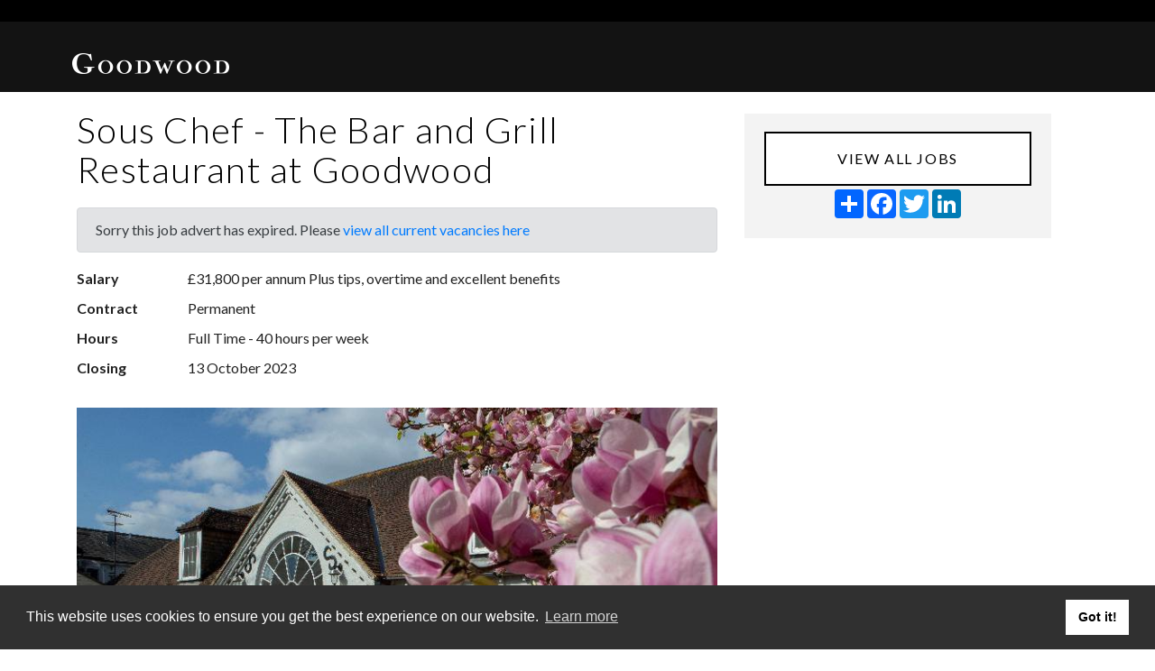

--- FILE ---
content_type: text/html;charset=UTF-8
request_url: https://www.alljobspro.com/goodwood/job-details.cfm?job=310109&wlbrand=196&CFID=20305426&CFTOKEN=7c04a230f2dc988f-4E21BFFE-0277-95DF-A7243A64568805D6
body_size: 8339
content:

    <!DOCTYPE html> 
    <!--[if lt IE 7]>      
    <html class="no-js lt-ie9 lt-ie8 lt-ie7">
        <![endif]-->
        <!--[if IE 7]>         
        <html class="no-js lt-ie9 lt-ie8">
            <![endif]-->
            <!--[if IE 8]>         
            <html class="no-js lt-ie9">
                <![endif]-->
                <!--[if gt IE 8]><!--> 
                <html class="no-js" lang="en">
                    <!--<![endif]-->
                    <head id="Head1">
                        <meta charset="utf-8" />
                        <!-- 10.20.126.162 -->
                        <meta name="viewport" content="width=device-width, initial-scale=1.0" />
                        <meta http-equiv="X-UA-Compatible" content="IE=edge" />

                        

                        
                        <link href="//netdna.bootstrapcdn.com/font-awesome/4.0.3/css/font-awesome.css" rel="stylesheet" />
                        <link rel="stylesheet" href="//ajax.googleapis.com/ajax/libs/jqueryui/1.10.4/themes/smoothness/jquery-ui.css" />
                        
                        <link href="/includes/goodwood/2016/0-app.css" rel="stylesheet" />
                        <link href="/includes/goodwood/2016/2-ebiz.css" rel="stylesheet" />
                        <link href="/includes/goodwood/2016/5-client.goodwood.css" rel="stylesheet" />
                        <link href="/includes/goodwood/2016/6.1-goodwood.wp-nav.css" rel="stylesheet" />
                        <link href="/includes/goodwood/2016/6.2-goodwood.style.css" rel="stylesheet" />
                        <link href="/includes/goodwood/2016/6.3-goodwood.redesign.css" rel="stylesheet" />
                        <link href="/includes/goodwood/2016/8-stadiums.Goodwood.css" rel="stylesheet" />
                        <link href="/includes/goodwood/2016/custom.css" rel="stylesheet" />
                        


                        <link rel="shortcut icon" href="includes/goodwood/images/favicon.ico" />
                        

                    
		<title>The Goodwood Estate - Sous Chef - The Bar and Grill Restaurant at Goodwood job</title>
		<meta name="description" content="Sous Chef - The Bar and Grill Restaurant at Goodwood job vacancy at Goodwood : Making a difference to our customers day, every day We have a rare opportunity for an enthusiastic and inspiring Sous Chef to join our talented team at the Goodwood Bar & Grill Restaurant, where our food takes inspiration from our surroundings, creating a unique dining experience. We have all the normal great benefits, competitive salary, significant gratuity, but we are anything but normal. With a world of wonder outside our door you’ll be at the very heart of Goodwood, helping create a truly unique customer base. You will take pride in delivering the very best locally sourced organic produce, including award winning meats and cheese fresh from our very own Goodwood Home Farm. You’ll be part of a strong team, where you will gain a true understanding of our exciting brand and share our deeply rooted passion for high quality food. Our customer’s dining experience is at the heart of all we do, and you will be integral to our joint success. Your unique qualities will help further enhance our food story. What you’ll have: Enthusiasm for what you do Can do attitude. Strong track record as a Sous Chef, or ready for your next step Ability to build long-lasting collaborative relationships Previous experience in a similar role. A team player with a sense of fun and focus on high quality service. Genuine passion for creating an exceptional dining experience. Attention to detail. What you’ll get: Event tickets Free gym membership A health cash plan Entry into the company bonus scheme" />

		
		


		<meta name="keywords" content="Sous Chef - The Bar and Grill Restaurant at Goodwood job vacancy at Goodwood" />

		<meta property="og:image" content="https://www.alljobspro.com/goodwood/ats/images/196/FBC_spring_menu_2019_AlexBenwell025.jpg" /> 
				<meta property="og:url" content="https://www.alljobspro.com/goodwood/job-details.cfm?job=310109" />
				<meta property="og:type" content="article" />
				<meta property="og:title" content="Sous Chef - The Bar and Grill Restaurant at Goodwood Job vacancy at The Goodwood Estate" />
				<meta property="og:description" content="Making a difference to our customers day, every day We have a rare opportunity for an enthusiastic and inspiring Sous Chef to join our talented team at the Goodwood Bar & Grill Restaurant, where our food takes inspiration from our surroundings, creating a unique dining experience. We have all the normal great benefits, competitive salary, significant gratuity, but we are anything but normal. With a world of wonder outside our door you’ll be at the very heart of Goodwood, helping create a truly unique customer base. You will take pride in delivering the very best locally sourced organic produce, including award winning meats and cheese fresh from our very own Goodwood Home Farm. You’ll be part of a strong team, where you will gain a true understanding of our exciting brand and share our deeply rooted passion for high quality food. Our customer’s dining experience is at the heart of all we do, and you will be integral to our joint success. Your unique qualities will help further enhance our food story. What you’ll have: Enthusiasm for what you do Can do attitude. Strong track record as a Sous Chef, or ready for your next step Ability to build long-lasting collaborative relationships Previous experience in a similar role. A team player with a sense of fun and focus on high quality service. Genuine passion for creating an exceptional dining experience. Attention to detail. What you’ll get: Event tickets Free gym membership A health cash plan Entry into the company bonus scheme" />
				
				
				<meta name="twitter:card" content="summary" />
				<meta name="twitter:title" content="Sous Chef - The Bar and Grill Restaurant at Goodwood Job vacancy at The Goodwood Estate" />
				<meta name="twitter:description" content="Making a difference to our customers day, every day We have a rare opportunity for an enthusiastic and inspiring Sous Chef to join our talented team at the Goodwood Bar & Grill Restaurant, where our food takes inspiration from our surroundings, creating a unique dining experience. We have all the normal great benefits, competitive salary, significant gratuity, but we are anything but normal. With a world of wonder outside our door you’ll be at the very heart of Goodwood, helping create a truly unique customer base. You will take pride in delivering the very best locally sourced organic produce, including award winning meats and cheese fresh from our very own Goodwood Home Farm. You’ll be part of a strong team, where you will gain a true understanding of our exciting brand and share our deeply rooted passion for high quality food. Our customer’s dining experience is at the heart of all we do, and you will be integral to our joint success. Your unique qualities will help further enhance our food story. What you’ll have: Enthusiasm for what you do Can do attitude. Strong track record as a Sous Chef, or ready for your next step Ability to build long-lasting collaborative relationships Previous experience in a similar role. A team player with a sense of fun and focus on high quality service. Genuine passion for creating an exceptional dining experience. Attention to detail. What you’ll get: Event tickets Free gym membership A health cash plan Entry into the company bonus scheme" />
			<!-- 873-982 --> <!-- facebook pixel removed as not needed and being weird with js --> 
	<script type="text/javascript">
		var coreServer='www.alljobspro.com'; //98273-327032-33
	</script>

	<!-- cookie consent 7-->
	<link rel="stylesheet" type="text/css" href="//cdnjs.cloudflare.com/ajax/libs/cookieconsent2/3.1.0/cookieconsent.min.css" />
	<script src="//cdnjs.cloudflare.com/ajax/libs/cookieconsent2/3.1.0/cookieconsent.min.js"></script>
	<script>
	window.addEventListener("load", function(){
	window.cookieconsent.initialise({
	  "palette": {
	    "popup": {
	      "background": "#303030"
	    },
	    "button": {
	      "background": "#ffffff"
	    }
	  }
	})});
	</script>

	
	<meta name="ats" content="alljobspro">

	


		
		

		<!-- arj special bootstrap framework -->
		<meta charset="utf-8">
		<meta name="viewport" content="width=device-width, initial-scale=1, shrink-to-fit=no">



		<!-- Bootstrap CSS -->
		

		<!-- from bootstrap_and_jquery(3custom,true,log 383-22) -->
					<!-- jquery from jquery() [local] -->

					<script src="/js/jquery-3.5.1.js" ></script>

					

					
					
					<script src="/js/jquery-ui-1-12-1.js" ></script>
					
					<link rel="stylesheet" href="https://cdnjs.cloudflare.com/ajax/libs/jqueryui/1.12.1/jquery-ui.min.css" />

				 

				

				<link rel="stylesheet" href="/css/candidate-pages/bootstrap-arj-version.css?v=9.0.1" >


			<!-- // from bootstrap_and_jquery(3custom,true,log 383-22) -->

		
		
		<script src="https://cdnjs.cloudflare.com/ajax/libs/popper.js/1.12.9/umd/popper.min.js" integrity="sha384-ApNbgh9B+Y1QKtv3Rn7W3mgPxhU9K/ScQsAP7hUibX39j7fakFPskvXusvfa0b4Q" crossorigin="anonymous"></script>
		

		<script src="https://maxcdn.bootstrapcdn.com/bootstrap/4.0.0/js/bootstrap.min.js" integrity="sha384-JZR6Spejh4U02d8jOt6vLEHfe/JQGiRRSQQxSfFWpi1MquVdAyjUar5+76PVCmYl" crossorigin="anonymous"></script>

		<script src="/js/bootstrap_candidate_pages.js?v=9.0.1" ></script>

		<script src="/js/ats_and_candidate.js?v=8.1.0"></script>

		<!-- //arj special bootstrap framework -->

		<style>
			/* fix for Safari */
			.arj-custom .row:before,
			.arj-custom .row:after {
			    display: none;
			}
		</style>


		

		
	
	<style>
		.arj-custom h3, .arj-custom h4 {
		  text-transform: none !important;
		}

		.arj-custom .btn {
			border-radius: 0px;
			font-size: 16px;
			line-height: 56px;
			letter-spacing: 0.1em;
			height: 60px;
			padding: 0 32px;
			display: inline-block;
			vertical-align: middle;
			text-transform: uppercase;
			white-space: normal;
			transition: border-color 0.3s ease, color 0.2s ease, background-color 0.3s ease;
		}

		.arj-custom .btn-primary {
			background-color: #a5e7d4;
			color: #303030;
			/*border: #a5e7d4 solid 2px !important;*/
			box-sizing: border-box;
			border: 2px solid transparent;
		
		          


		}

		.arj-custom .btn-primary:hover, .arj-custom .btn-primary:active, .arj-custom .btn-primary:not(:disabled):not(.disabled):active, .arj-custom .btn-primary:not(:disabled):not(.disabled).active, .arj-custom .show > .btn-primary.dropdown-toggle {
		  background-color: white;/*transparent*/
		  color: #303030;
		  border: #a5e7d4 solid 2px !important;
		}

		.arj-custom .btn-outline-primary {
		  background-color: #FFFFFF !important;
		  color: #000000 !important; 
		  border: #000000 solid 2px !important;
		}

		.arj-custom .btn-outline-primary:hover, .arj-custom .btn-outline-primary:active {
		  background-color: #000000 !important;
		  color: #FFFFFF !important;
		  border: #000000 solid 2px !important;
		}

		.arj-custom .page-footer {
			background-color: #000000;
			color: #FFFFFF;
			padding-top:3px;
			padding-bottom:3px;
		}
		
		.arj-custom .page-footer a,
		.arj-custom .page-footer a:hover {
			color: #FFFFFF;
		}

		h2, h4 {
		
			font-family: 'Lato', sans-serif;
		    text-transform: none;
		    font-weight: 300;
		    letter-spacing: 0;
		    line-height: 1.2;
		}

		h1 {
			font-size: 40px;
		}

		p {

			font-size: 16px;
			font-weight: 400;
			line-height: 1.7;
		}

		.arj-custom .jobdetails p,
		.arj-custom .jobdetails li, .jobdescription {
			/*color: red;*/
			font-weight: 100 !important;
		}

		.arj-custom .row {
			max-width: none;
		}

		.arj-custom h2.card-title.blocked-title {
			text-align: left;
		}

		.arj-custom .jobdetails  .jobdetailstopblock .row {
			padding-bottom: 0px;
		}
		
		.arj-custom .jobdetails  .jobdetailstopblock p {
			margin-bottom: 0px !important;
		}
		
	</style>

	<link rel="stylesheet" type="text/css" href="/includes/goodwood/css/select.css">
	<link rel="stylesheet" type="text/css" href="/includes/goodwood/css/headings2021.css">


<meta name="google-site-verification" content="M2gP85RAyZASiLRWdhQ7m4Oa86T1XIv80uLfCDMsKMk" />

	</head>
                    <body id="MasterBodyTag" class="Home">
                        <header class="reskin reskin-header" id="header-site-navigation">
                            <div class="personalisation-basket-wrap">
                                <div class="row">
                                    <div class="large-12 columns">&nbsp;</div>
                                </div>
                            </div>
                            <div class="reskin-container">
                                <div class="row">
                                    <div class="large-3 columns">
                                        <a href="http://www.goodwood.com"><img class="reskin-indent reskin-logo" src="/includes/goodwood/2016/logo.png" alt="The Goodwood Estate Logo" /></a>
                                    </div>
                                    <div class="large-9 columns">
                                        <nav id="site-navigation" class="main-navigation">
                                            <div class="menu-mainmenu-container">
                                                <ul id="menu-mainmenu" class="nav-menu">
                                                    
                                                </ul>
                                            </div>
                                        </nav>
                                    </div>
                                </div>
                            </div>
                        </header>



		<!-- ^ branded careers portal header from include -->

		



		
	<!-- goodwood careersheader -->
	

			<!-- starting from zcareersinclude -->
			
			

				<!-- rendered from displayjobdetails() -->
				<div class="arj-custom">
					<div class="container jobdetails">


						<div class="row js_main-content ">
							<div class="col-xs-12 col-sm-12 col-md-12 col-lg-8 ">


								<div class="row">
									<div class="col-sm-12">

										<h1>Sous Chef - The Bar and Grill Restaurant at Goodwood</h1>

									</div>
								</div>

								

									<div class="alert alert-secondary">
										
										Sorry this job advert has expired. Please <a href="https://www.alljobspro.com/goodwood/careers" >view all current vacancies here</a>

									</div>
									
								
			<div class="mt-3 jobdetailstopblock" >
				




				

					<dl class="row">
						
							<dt class="col-xs-12 col-sm-12 col-md-4 col-lg-3 col-xl-2">

								Salary

							</dt>
						
						
						<dd class="col-xs-12 col-sm-12 col-md-8 col-lg-9 col-xl-10">

							&pound;31,800 per annum Plus tips, overtime and excellent benefits

						</dd>
					</dl>

				

					<dl class="row">
						
							<dt class="col-xs-12 col-sm-12 col-md-4 col-lg-3 col-xl-2">

								Contract

							</dt>
						

						<dd class="col-xs-12 col-sm-12 col-md-8 col-lg-9 col-xl-10">

							Permanent

						</dd>
					</dl>

				

					
					<dl class="row">
						
							<dt class="col-xs-12 col-sm-12 col-md-4 col-lg-3 col-xl-2">

								Hours

							</dt>
						

						<dd class="col-xs-12 col-sm-12 col-md-8 col-lg-9 col-xl-10">


							Full Time 

								 - 40 hours per week 

						</dd>
					</dl>
				

					<dl class="row">
						
							<dt class="col-xs-12 col-sm-12 col-md-4 col-lg-3 col-xl-2">

								Closing

							</dt>
						

						<dd class="col-xs-12 col-sm-12 col-md-8 col-lg-9 col-xl-10">

							13 October 2023 

						</dd>
					</dl>

				
				



			</div>

		

										<br />

										<img 
											src="//www.alljobspro.com//ats/images/196/FBC_spring_menu_2019_AlexBenwell025.jpg" 
											class="img-responsive img-fluid"
											alt=""

											>

										<br />
										<br />

									



								<div class="text-wrap text-left jobdescription">

									<p><p><strong>Making a difference to our customers day, every day</strong></p>
<p>We have a rare opportunity for an enthusiastic and inspiring Sous Chef to join our talented&nbsp; team at the Goodwood Bar &amp; Grill Restaurant, where our food takes inspiration from our surroundings, creating a unique dining experience.</p>
<p>We have all the normal great benefits, competitive salary, significant gratuity, but we are anything but normal. With a world of wonder outside our door you&rsquo;ll be at the very heart of Goodwood, helping create a truly unique customer base.</p>
<p>You will take pride in delivering the very best locally sourced organic produce, including award winning meats and cheese fresh from our very own Goodwood Home Farm.&nbsp;</p>
<p>You&rsquo;ll be part of a strong team,&nbsp; where you will gain a true understanding of our exciting brand and share our deeply rooted passion for high quality food.</p>
<p>Our customer&rsquo;s dining experience is at the heart of all we do, and you will be integral to our joint success. Your unique qualities will help further enhance our food story.</p>
<p><strong>What you&rsquo;ll have:</strong></p>
<ul>
<li>Enthusiasm for what you do</li>
<li>Can do attitude.</li>
<li>Strong track record as a Sous Chef, or ready for your next step</li>
<li>Ability to build long-lasting collaborative relationships</li>
<li>Previous experience in a similar role.</li>
<li>A team player with a sense of fun and focus on high quality service.</li>
<li>Genuine passion for creating an exceptional dining experience.</li>
<li>Attention to detail.</li>
</ul>
<p><strong>What you&rsquo;ll get:</strong></p>
<ul>
<li>Event tickets</li>
<li>Free gym membership</li>
<li>A health cash plan</li>
<li>Entry into the company bonus scheme</li>
</ul></p>


									

								</div>


								

								<br />

								
								

									<div class="alert alert-secondary">
										
										Sorry this job advert has expired. Please <a href="https://www.alljobspro.com/goodwood/careers" >view all current vacancies here</a>

									</div>
									
								

									<hr />
									

									<div class="row mt-3">
										<div class="col-md-6">
											<a class="btn btn-outline-primary  btn-block" href="https://www.alljobspro.com/goodwood/careers">
												<span class="button_inner" >View all jobs</span>
											</a>
										</div>
										<div class="col-md-6 text-right">
											<div style="float:right;">
											
			<!-- AddToAny BEGIN -->
			<div class="a2a_kit a2a_kit_size_32 a2a_default_style ">
				
				<a class="a2a_dd" href="https://www.addtoany.com/share"></a>

				
					<a class="a2a_button_facebook"></a>
				
					<a class="a2a_button_twitter"></a>
				
					<a class="a2a_button_linkedin"></a>
				
					<a class="a2a_button_email"></a>
				
			
			
			</div>
			<script async src="https://static.addtoany.com/menu/page.js"></script>
			<!-- AddToAny END -->
			
											</div>
										</div>
									</div>

								


							</div>



							


								<div class="col-sm-4 pt-4 d-none d-lg-block" id="js_calltoaction_col" >

									<div style="" class="js_sticky">

										

										<a class="btn btn-outline-primary  btn-block" href="https://www.alljobspro.com/goodwood/careers">
											<span class="button_inner" >View all jobs</span>
										</a>
										<br />

										<div class="row mt-1">
											<div class="col-sm-12">

												
			<!-- AddToAny BEGIN -->
			<div class="a2a_kit a2a_kit_size_32 a2a_default_style centralise">
				
				<a class="a2a_dd" href="https://www.addtoany.com/share"></a>

				
					<a class="a2a_button_facebook"></a>
				
					<a class="a2a_button_twitter"></a>
				
					<a class="a2a_button_linkedin"></a>
				
			
			
			</div>
			<script async src="https://static.addtoany.com/menu/page.js"></script>
			<!-- AddToAny END -->
			

											</div>
										</div>


									</div>

								</div>

							
							

						</div>

						
						
							
							<div class="mt-4" ><!-- render_video_for_careers_microsite() null --></div>

						

							<a class="btn btn-primary btn-block btn-block sticky-mobile-btn d-md-none" href="https://www.alljobspro.com/goodwood/start-here.cfm?job=310109" >
								<span class="button_inner" >Apply here</span>
							</a>

						
							
						

					</div>
				</div>
			
			
			<script>
				// Sticky Side 
				// Use for the 'Apply online' within the right hand column

				var stickySidebar = $('.js_sticky');

				if(window.stickyOffsetBase==undefined){
					window.stickyOffsetBase = 0
				}


				// console.log(stickySidebar);
				if (stickySidebar.length > 0) {
					var stickyHeight = stickySidebar.height(),
					sidebarTop = stickySidebar.offset().top;
				}
				// on scroll move the sidebar
				$(window).scroll(function () {

					// console.log(window.stickyOffsetBase);
					
					if (stickySidebar.length > 0) {
						var scrollTop = $(window).scrollTop();

						if (sidebarTop < scrollTop) {
							stickySidebar.css('top', scrollTop - sidebarTop);
							
							var sidebarBottom = stickySidebar.offset().top + stickyHeight,
							
							stickyStop = $('#js_calltoaction_col').offset().top + $('#js_calltoaction_col').height();
							
							if (stickyStop < sidebarBottom) {
								var stopPosition = $('#js_calltoaction_col').height() - stickyHeight ;
								stickySidebar.css('top', stopPosition);
								// console.log(scrollTop);
							}
						} else {
							stickySidebar.css('top', '0');
							// console.log('foo');
						}
					}
				});
				
				$(window).resize(function () {
					if (stickySidebar.length > 0) {
						stickyHeight = stickySidebar.height();
					}
				});


			</script>


			<script>

				window.ajp_jid = 'AA74D12A5E220EC6';
				// from 4334908-48934983

			</script>
		

			<!-- ending from zcareersinclude -->

		

	<!-- branded careers portal footer from include -->

	
	
	<!-- from careersPortalGoogleAnalytics() -->
	<!-- ajp -->
	
<!-- Global site tag (gtag.js) - Google Analytics -->
<!-- from careersPortalGoogleAnalytics() -->

<!-- from renderGoogleTagManagerForAllJobsPro()-->
<script async src="https://www.googletagmanager.com/gtag/js?id=UA-1666108-24"></script>
<script>
  window.dataLayer = window.dataLayer || [];
  function gtag(){dataLayer.push(arguments);}
  gtag('js', new Date());

  gtag('config', 'UA-1666108-24');
</script>			
		
	<!-- // ajp -->

	<!-- client -->
	
<script>
(function(i,s,o,g,r,a,m){i['GoogleAnalyticsObject']=r;i[r]=i[r]||function(){
(i[r].q=i[r].q||[]).push(arguments)},i[r].l=1*new Date();a=s.createElement(o),
m=s.getElementsByTagName(o)[0];a.async=1;a.src=g;m.parentNode.insertBefore(a,m)
})(window,document,'script','https://www.google-analytics.com/analytics.js','ga');

ga('create', 'UA-1666108-20', 'auto');
ga('send', 'pageview');
</script>

	<!-- // client -->

	<!-- // from careersPortalGoogleAnalytics() -->

    
    <footer class="reskin reskin-footer">
        <div class="reskin-footer-bottom">
            <div class="reskin-container">
                <div class="row">
                    <div class="medium-10 columns">
                        <nav class="reskin-footer-nav">
                            <ul>
                                <li><a href="http://www.goodwood.com/terms-and-conditions/">Terms &amp; Conditions</a></li>
                                <li><a href="http://www.goodwood.com/terms-and-conditions/privacy-policy/">Privacy</a></li>
                                
                                <li><a href="https://goodwood.alljobspro.com/ats">Applicant Tracking System (Staff Sign in)</a></li>
                                <li><a href="http://www.addthis.com/bookmark.php?v=250&amp;username=goodwood" class="addthis_button">Send this page to a friend</a></li>
                                <li><a href="my-account.cfm">Candidate Sign In</a></li>
                            </ul>
                        </nav>
                        <p class="reskin-footer-copy">


                            <a href="https://www.alljobspro.com" target="_blank" style="color:#ccc;">Applicant Tracking System powered by AllJobsPro</a>
                              
                            
                            <br />
                            &copy;2026 The Goodwood Estate Company Limited. Registered at Goodwood House, Chichester, West Sussex, PO18
                            0PX. Registered in England No. 553452
                        </p>
                    </div>
                    <div class="medium-2 columns">
                        <img class="reskin-footer-logo" src="/includes/goodwood/2016/footer-logo.png" alt="goodwood Logo" />
                    </div>
                </div>
            </div>
        </div>

    </footer>

    

    
    

    </body>
    </html>


					<div class="arj-custom">

						<!-- render_modal(3) -->

						<div class="modal fade hidden" id="bespokeModal" tabindex="-1" role="dialog" aria-labelledby="bespokeModal" aria-hidden="true">
							<div class="modal-dialog">
								<div class="modal-content">
									<div class="modal-header">

										<div class="row">
											<div class="col-sm-11">

												<h4 class="modal-title" id="bespokeModalLabel"></h4>

											</div>
											<div class="col-sm-1 text-right">


												<button type="button" class="close" data-dismiss="modal" aria-label="Close"><span aria-hidden="true">&times;</span></button>

											</div>
										</div>
										
									</div>
									<div class="modal-body col-sm-12">
										<p>Loading.....  <i class="fa fa-spinner fa-spin"></i></p>
										
									</div>
									<div class="modal-footer" id="bespokeModalFooter">

										

											<button type="button" id="cancelCC" class="btn btn-default" data-dismiss="modal">Close</button>

										
										
									</div>
								</div>
							</div>
						</div>

					</div>

				


		<!-- testing 23894398-34983498 -->


	

--- FILE ---
content_type: text/css
request_url: https://www.alljobspro.com/includes/goodwood/2016/0-app.css
body_size: 31792
content:
meta.foundation-version {font-family:"/5.4.7/";}meta.foundation-mq-small {font-family:"/only screen/";width:0em;}meta.foundation-mq-medium {font-family:"/only screen and (min-width:40.063em)/";width:40.063em;}meta.foundation-mq-large {font-family:"/only screen and (min-width:64.063em)/";width:64.063em;}meta.foundation-mq-xlarge {font-family:"/only screen and (min-width:90.063em)/";width:90.063em;}meta.foundation-mq-xxlarge {font-family:"/only screen and (min-width:120.063em)/";width:120.063em;}meta.foundation-data-attribute-namespace {font-family:false;}html ,body {height:100%;}* ,*:before ,*:after {-webkit-box-sizing:border-box;-moz-box-sizing:border-box;box-sizing:border-box;}html ,body {font-size:100%;}body {background:#ffffff;color:#222222;padding:0;margin:0;font-family:"Helvetica Neue",Helvetica,Roboto,Arial,sans-serif;font-weight:normal;font-style:normal;line-height:1.5;position:relative;cursor:auto;}a:hover {cursor:pointer;}img {max-width:100%;height:auto;}img {-ms-interpolation-mode:bicubic;}#map_canvas img ,#map_canvas embed ,#map_canvas object ,.map_canvas img ,.map_canvas embed ,.map_canvas object {max-width:none !important;}.left {float:left !important;}.right {float:right !important;}.clearfix:before ,.clearfix:after {content:" ";display:table;}.clearfix:after {clear:both;}.hide {display:none !important;visibility:hidden;}.invisible {visibility:hidden;}.antialiased {-webkit-font-smoothing:antialiased;-moz-osx-font-smoothing:grayscale;}img {display:inline-block;vertical-align:middle;}textarea {height:auto;min-height:50px;}select {width:100%;}.row {width:100%;margin-left:auto;margin-right:auto;margin-top:0;margin-bottom:0;max-width:62.5rem;}.row:before ,.row:after {content:" ";display:table;}.row:after {clear:both;}.row.collapse>.column ,.row.collapse>.columns {padding-left:0;padding-right:0;}.row.collapse .row {margin-left:0;margin-right:0;}.row .row {width:auto;margin-left:-0.9375rem;margin-right:-0.9375rem;margin-top:0;margin-bottom:0;max-width:none;}.row .row:before ,.row .row:after {content:" ";display:table;}.row .row:after {clear:both;}.row .row.collapse {width:auto;margin:0;max-width:none;}.row .row.collapse:before ,.row .row.collapse:after {content:" ";display:table;}.row .row.collapse:after {clear:both;}.column ,.columns {padding-left:0.9375rem;padding-right:0.9375rem;width:100%;float:left;}[class*="column"]+[class*="column"]:last-child {float:right;}[class*="column"]+[class*="column"].end {float:left;}@media only screen{.small-push-0 {position:relative;left:0%;right:auto;}.small-pull-0 {position:relative;right:0%;left:auto;}.small-push-1 {position:relative;left:8.33333%;right:auto;}.small-pull-1 {position:relative;right:8.33333%;left:auto;}.small-push-2 {position:relative;left:16.66667%;right:auto;}.small-pull-2 {position:relative;right:16.66667%;left:auto;}.small-push-3 {position:relative;left:25%;right:auto;}.small-pull-3 {position:relative;right:25%;left:auto;}.small-push-4 {position:relative;left:33.33333%;right:auto;}.small-pull-4 {position:relative;right:33.33333%;left:auto;}.small-push-5 {position:relative;left:41.66667%;right:auto;}.small-pull-5 {position:relative;right:41.66667%;left:auto;}.small-push-6 {position:relative;left:50%;right:auto;}.small-pull-6 {position:relative;right:50%;left:auto;}.small-push-7 {position:relative;left:58.33333%;right:auto;}.small-pull-7 {position:relative;right:58.33333%;left:auto;}.small-push-8 {position:relative;left:66.66667%;right:auto;}.small-pull-8 {position:relative;right:66.66667%;left:auto;}.small-push-9 {position:relative;left:75%;right:auto;}.small-pull-9 {position:relative;right:75%;left:auto;}.small-push-10 {position:relative;left:83.33333%;right:auto;}.small-pull-10 {position:relative;right:83.33333%;left:auto;}.small-push-11 {position:relative;left:91.66667%;right:auto;}.small-pull-11 {position:relative;right:91.66667%;left:auto;}.column ,.columns {position:relative;padding-left:0.9375rem;padding-right:0.9375rem;float:left;}.small-1 {width:8.33333%;}.small-2 {width:16.66667%;}.small-3 {width:25%;}.small-4 {width:33.33333%;}.small-5 {width:41.66667%;}.small-6 {width:50%;}.small-7 {width:58.33333%;}.small-8 {width:66.66667%;}.small-9 {width:75%;}.small-10 {width:83.33333%;}.small-11 {width:91.66667%;}.small-12 {width:100%;}.small-offset-0 {margin-left:0% !important;}.small-offset-1 {margin-left:8.33333% !important;}.small-offset-2 {margin-left:16.66667% !important;}.small-offset-3 {margin-left:25% !important;}.small-offset-4 {margin-left:33.33333% !important;}.small-offset-5 {margin-left:41.66667% !important;}.small-offset-6 {margin-left:50% !important;}.small-offset-7 {margin-left:58.33333% !important;}.small-offset-8 {margin-left:66.66667% !important;}.small-offset-9 {margin-left:75% !important;}.small-offset-10 {margin-left:83.33333% !important;}.small-offset-11 {margin-left:91.66667% !important;}.small-reset-order {margin-left:0;margin-right:0;left:auto;right:auto;float:left;}.column.small-centered ,.columns.small-centered {margin-left:auto;margin-right:auto;float:none;}.column.small-uncentered ,.columns.small-uncentered {margin-left:0;margin-right:0;float:left;}.column.small-centered:last-child ,.columns.small-centered:last-child {float:none;}.column.small-uncentered:last-child ,.columns.small-uncentered:last-child {float:left;}.column.small-uncentered.opposite ,.columns.small-uncentered.opposite {float:right;}}@media only screen and (min-width:40.063em){.medium-push-0 {position:relative;left:0%;right:auto;}.medium-pull-0 {position:relative;right:0%;left:auto;}.medium-push-1 {position:relative;left:8.33333%;right:auto;}.medium-pull-1 {position:relative;right:8.33333%;left:auto;}.medium-push-2 {position:relative;left:16.66667%;right:auto;}.medium-pull-2 {position:relative;right:16.66667%;left:auto;}.medium-push-3 {position:relative;left:25%;right:auto;}.medium-pull-3 {position:relative;right:25%;left:auto;}.medium-push-4 {position:relative;left:33.33333%;right:auto;}.medium-pull-4 {position:relative;right:33.33333%;left:auto;}.medium-push-5 {position:relative;left:41.66667%;right:auto;}.medium-pull-5 {position:relative;right:41.66667%;left:auto;}.medium-push-6 {position:relative;left:50%;right:auto;}.medium-pull-6 {position:relative;right:50%;left:auto;}.medium-push-7 {position:relative;left:58.33333%;right:auto;}.medium-pull-7 {position:relative;right:58.33333%;left:auto;}.medium-push-8 {position:relative;left:66.66667%;right:auto;}.medium-pull-8 {position:relative;right:66.66667%;left:auto;}.medium-push-9 {position:relative;left:75%;right:auto;}.medium-pull-9 {position:relative;right:75%;left:auto;}.medium-push-10 {position:relative;left:83.33333%;right:auto;}.medium-pull-10 {position:relative;right:83.33333%;left:auto;}.medium-push-11 {position:relative;left:91.66667%;right:auto;}.medium-pull-11 {position:relative;right:91.66667%;left:auto;}.column ,.columns {position:relative;padding-left:0.9375rem;padding-right:0.9375rem;float:left;}.medium-1 {width:8.33333%;}.medium-2 {width:16.66667%;}.medium-3 {width:25%;}.medium-4 {width:33.33333%;}.medium-5 {width:41.66667%;}.medium-6 {width:50%;}.medium-7 {width:58.33333%;}.medium-8 {width:66.66667%;}.medium-9 {width:75%;}.medium-10 {width:83.33333%;}.medium-11 {width:91.66667%;}.medium-12 {width:100%;}.medium-offset-0 {margin-left:0% !important;}.medium-offset-1 {margin-left:8.33333% !important;}.medium-offset-2 {margin-left:16.66667% !important;}.medium-offset-3 {margin-left:25% !important;}.medium-offset-4 {margin-left:33.33333% !important;}.medium-offset-5 {margin-left:41.66667% !important;}.medium-offset-6 {margin-left:50% !important;}.medium-offset-7 {margin-left:58.33333% !important;}.medium-offset-8 {margin-left:66.66667% !important;}.medium-offset-9 {margin-left:75% !important;}.medium-offset-10 {margin-left:83.33333% !important;}.medium-offset-11 {margin-left:91.66667% !important;}.medium-reset-order {margin-left:0;margin-right:0;left:auto;right:auto;float:left;}.column.medium-centered ,.columns.medium-centered {margin-left:auto;margin-right:auto;float:none;}.column.medium-uncentered ,.columns.medium-uncentered {margin-left:0;margin-right:0;float:left;}.column.medium-centered:last-child ,.columns.medium-centered:last-child {float:none;}.column.medium-uncentered:last-child ,.columns.medium-uncentered:last-child {float:left;}.column.medium-uncentered.opposite ,.columns.medium-uncentered.opposite {float:right;}.push-0 {position:relative;left:0%;right:auto;}.pull-0 {position:relative;right:0%;left:auto;}.push-1 {position:relative;left:8.33333%;right:auto;}.pull-1 {position:relative;right:8.33333%;left:auto;}.push-2 {position:relative;left:16.66667%;right:auto;}.pull-2 {position:relative;right:16.66667%;left:auto;}.push-3 {position:relative;left:25%;right:auto;}.pull-3 {position:relative;right:25%;left:auto;}.push-4 {position:relative;left:33.33333%;right:auto;}.pull-4 {position:relative;right:33.33333%;left:auto;}.push-5 {position:relative;left:41.66667%;right:auto;}.pull-5 {position:relative;right:41.66667%;left:auto;}.push-6 {position:relative;left:50%;right:auto;}.pull-6 {position:relative;right:50%;left:auto;}.push-7 {position:relative;left:58.33333%;right:auto;}.pull-7 {position:relative;right:58.33333%;left:auto;}.push-8 {position:relative;left:66.66667%;right:auto;}.pull-8 {position:relative;right:66.66667%;left:auto;}.push-9 {position:relative;left:75%;right:auto;}.pull-9 {position:relative;right:75%;left:auto;}.push-10 {position:relative;left:83.33333%;right:auto;}.pull-10 {position:relative;right:83.33333%;left:auto;}.push-11 {position:relative;left:91.66667%;right:auto;}.pull-11 {position:relative;right:91.66667%;left:auto;}}@media only screen and (min-width:64.063em){.large-push-0 {position:relative;left:0%;right:auto;}.large-pull-0 {position:relative;right:0%;left:auto;}.large-push-1 {position:relative;left:8.33333%;right:auto;}.large-pull-1 {position:relative;right:8.33333%;left:auto;}.large-push-2 {position:relative;left:16.66667%;right:auto;}.large-pull-2 {position:relative;right:16.66667%;left:auto;}.large-push-3 {position:relative;left:25%;right:auto;}.large-pull-3 {position:relative;right:25%;left:auto;}.large-push-4 {position:relative;left:33.33333%;right:auto;}.large-pull-4 {position:relative;right:33.33333%;left:auto;}.large-push-5 {position:relative;left:41.66667%;right:auto;}.large-pull-5 {position:relative;right:41.66667%;left:auto;}.large-push-6 {position:relative;left:50%;right:auto;}.large-pull-6 {position:relative;right:50%;left:auto;}.large-push-7 {position:relative;left:58.33333%;right:auto;}.large-pull-7 {position:relative;right:58.33333%;left:auto;}.large-push-8 {position:relative;left:66.66667%;right:auto;}.large-pull-8 {position:relative;right:66.66667%;left:auto;}.large-push-9 {position:relative;left:75%;right:auto;}.large-pull-9 {position:relative;right:75%;left:auto;}.large-push-10 {position:relative;left:83.33333%;right:auto;}.large-pull-10 {position:relative;right:83.33333%;left:auto;}.large-push-11 {position:relative;left:91.66667%;right:auto;}.large-pull-11 {position:relative;right:91.66667%;left:auto;}.column ,.columns {position:relative;padding-left:0.9375rem;padding-right:0.9375rem;float:left;}.large-1 {width:8.33333%;}.large-2 {width:16.66667%;}.large-3 {width:25%;}.large-4 {width:33.33333%;}.large-5 {width:41.66667%;}.large-6 {width:50%;}.large-7 {width:58.33333%;}.large-8 {width:66.66667%;}.large-9 {width:75%;}.large-10 {width:83.33333%;}.large-11 {width:91.66667%;}.large-12 {width:100%;}.large-offset-0 {margin-left:0% !important;}.large-offset-1 {margin-left:8.33333% !important;}.large-offset-2 {margin-left:16.66667% !important;}.large-offset-3 {margin-left:25% !important;}.large-offset-4 {margin-left:33.33333% !important;}.large-offset-5 {margin-left:41.66667% !important;}.large-offset-6 {margin-left:50% !important;}.large-offset-7 {margin-left:58.33333% !important;}.large-offset-8 {margin-left:66.66667% !important;}.large-offset-9 {margin-left:75% !important;}.large-offset-10 {margin-left:83.33333% !important;}.large-offset-11 {margin-left:91.66667% !important;}.large-reset-order {margin-left:0;margin-right:0;left:auto;right:auto;float:left;}.column.large-centered ,.columns.large-centered {margin-left:auto;margin-right:auto;float:none;}.column.large-uncentered ,.columns.large-uncentered {margin-left:0;margin-right:0;float:left;}.column.large-centered:last-child ,.columns.large-centered:last-child {float:none;}.column.large-uncentered:last-child ,.columns.large-uncentered:last-child {float:left;}.column.large-uncentered.opposite ,.columns.large-uncentered.opposite {float:right;}.push-0 {position:relative;left:0%;right:auto;}.pull-0 {position:relative;right:0%;left:auto;}.push-1 {position:relative;left:8.33333%;right:auto;}.pull-1 {position:relative;right:8.33333%;left:auto;}.push-2 {position:relative;left:16.66667%;right:auto;}.pull-2 {position:relative;right:16.66667%;left:auto;}.push-3 {position:relative;left:25%;right:auto;}.pull-3 {position:relative;right:25%;left:auto;}.push-4 {position:relative;left:33.33333%;right:auto;}.pull-4 {position:relative;right:33.33333%;left:auto;}.push-5 {position:relative;left:41.66667%;right:auto;}.pull-5 {position:relative;right:41.66667%;left:auto;}.push-6 {position:relative;left:50%;right:auto;}.pull-6 {position:relative;right:50%;left:auto;}.push-7 {position:relative;left:58.33333%;right:auto;}.pull-7 {position:relative;right:58.33333%;left:auto;}.push-8 {position:relative;left:66.66667%;right:auto;}.pull-8 {position:relative;right:66.66667%;left:auto;}.push-9 {position:relative;left:75%;right:auto;}.pull-9 {position:relative;right:75%;left:auto;}.push-10 {position:relative;left:83.33333%;right:auto;}.pull-10 {position:relative;right:83.33333%;left:auto;}.push-11 {position:relative;left:91.66667%;right:auto;}.pull-11 {position:relative;right:91.66667%;left:auto;}}@media only screen and (min-width:90.063em){.xlarge-push-0 {position:relative;left:0%;right:auto;}.xlarge-pull-0 {position:relative;right:0%;left:auto;}.xlarge-push-1 {position:relative;left:8.33333%;right:auto;}.xlarge-pull-1 {position:relative;right:8.33333%;left:auto;}.xlarge-push-2 {position:relative;left:16.66667%;right:auto;}.xlarge-pull-2 {position:relative;right:16.66667%;left:auto;}.xlarge-push-3 {position:relative;left:25%;right:auto;}.xlarge-pull-3 {position:relative;right:25%;left:auto;}.xlarge-push-4 {position:relative;left:33.33333%;right:auto;}.xlarge-pull-4 {position:relative;right:33.33333%;left:auto;}.xlarge-push-5 {position:relative;left:41.66667%;right:auto;}.xlarge-pull-5 {position:relative;right:41.66667%;left:auto;}.xlarge-push-6 {position:relative;left:50%;right:auto;}.xlarge-pull-6 {position:relative;right:50%;left:auto;}.xlarge-push-7 {position:relative;left:58.33333%;right:auto;}.xlarge-pull-7 {position:relative;right:58.33333%;left:auto;}.xlarge-push-8 {position:relative;left:66.66667%;right:auto;}.xlarge-pull-8 {position:relative;right:66.66667%;left:auto;}.xlarge-push-9 {position:relative;left:75%;right:auto;}.xlarge-pull-9 {position:relative;right:75%;left:auto;}.xlarge-push-10 {position:relative;left:83.33333%;right:auto;}.xlarge-pull-10 {position:relative;right:83.33333%;left:auto;}.xlarge-push-11 {position:relative;left:91.66667%;right:auto;}.xlarge-pull-11 {position:relative;right:91.66667%;left:auto;}.column ,.columns {position:relative;padding-left:0.9375rem;padding-right:0.9375rem;float:left;}.xlarge-1 {width:8.33333%;}.xlarge-2 {width:16.66667%;}.xlarge-3 {width:25%;}.xlarge-4 {width:33.33333%;}.xlarge-5 {width:41.66667%;}.xlarge-6 {width:50%;}.xlarge-7 {width:58.33333%;}.xlarge-8 {width:66.66667%;}.xlarge-9 {width:75%;}.xlarge-10 {width:83.33333%;}.xlarge-11 {width:91.66667%;}.xlarge-12 {width:100%;}.xlarge-offset-0 {margin-left:0% !important;}.xlarge-offset-1 {margin-left:8.33333% !important;}.xlarge-offset-2 {margin-left:16.66667% !important;}.xlarge-offset-3 {margin-left:25% !important;}.xlarge-offset-4 {margin-left:33.33333% !important;}.xlarge-offset-5 {margin-left:41.66667% !important;}.xlarge-offset-6 {margin-left:50% !important;}.xlarge-offset-7 {margin-left:58.33333% !important;}.xlarge-offset-8 {margin-left:66.66667% !important;}.xlarge-offset-9 {margin-left:75% !important;}.xlarge-offset-10 {margin-left:83.33333% !important;}.xlarge-offset-11 {margin-left:91.66667% !important;}.xlarge-reset-order {margin-left:0;margin-right:0;left:auto;right:auto;float:left;}.column.xlarge-centered ,.columns.xlarge-centered {margin-left:auto;margin-right:auto;float:none;}.column.xlarge-uncentered ,.columns.xlarge-uncentered {margin-left:0;margin-right:0;float:left;}.column.xlarge-centered:last-child ,.columns.xlarge-centered:last-child {float:none;}.column.xlarge-uncentered:last-child ,.columns.xlarge-uncentered:last-child {float:left;}.column.xlarge-uncentered.opposite ,.columns.xlarge-uncentered.opposite {float:right;}}@media only screen and (min-width:120.063em){.xxlarge-push-0 {position:relative;left:0%;right:auto;}.xxlarge-pull-0 {position:relative;right:0%;left:auto;}.xxlarge-push-1 {position:relative;left:8.33333%;right:auto;}.xxlarge-pull-1 {position:relative;right:8.33333%;left:auto;}.xxlarge-push-2 {position:relative;left:16.66667%;right:auto;}.xxlarge-pull-2 {position:relative;right:16.66667%;left:auto;}.xxlarge-push-3 {position:relative;left:25%;right:auto;}.xxlarge-pull-3 {position:relative;right:25%;left:auto;}.xxlarge-push-4 {position:relative;left:33.33333%;right:auto;}.xxlarge-pull-4 {position:relative;right:33.33333%;left:auto;}.xxlarge-push-5 {position:relative;left:41.66667%;right:auto;}.xxlarge-pull-5 {position:relative;right:41.66667%;left:auto;}.xxlarge-push-6 {position:relative;left:50%;right:auto;}.xxlarge-pull-6 {position:relative;right:50%;left:auto;}.xxlarge-push-7 {position:relative;left:58.33333%;right:auto;}.xxlarge-pull-7 {position:relative;right:58.33333%;left:auto;}.xxlarge-push-8 {position:relative;left:66.66667%;right:auto;}.xxlarge-pull-8 {position:relative;right:66.66667%;left:auto;}.xxlarge-push-9 {position:relative;left:75%;right:auto;}.xxlarge-pull-9 {position:relative;right:75%;left:auto;}.xxlarge-push-10 {position:relative;left:83.33333%;right:auto;}.xxlarge-pull-10 {position:relative;right:83.33333%;left:auto;}.xxlarge-push-11 {position:relative;left:91.66667%;right:auto;}.xxlarge-pull-11 {position:relative;right:91.66667%;left:auto;}.column ,.columns {position:relative;padding-left:0.9375rem;padding-right:0.9375rem;float:left;}.xxlarge-1 {width:8.33333%;}.xxlarge-2 {width:16.66667%;}.xxlarge-3 {width:25%;}.xxlarge-4 {width:33.33333%;}.xxlarge-5 {width:41.66667%;}.xxlarge-6 {width:50%;}.xxlarge-7 {width:58.33333%;}.xxlarge-8 {width:66.66667%;}.xxlarge-9 {width:75%;}.xxlarge-10 {width:83.33333%;}.xxlarge-11 {width:91.66667%;}.xxlarge-12 {width:100%;}.xxlarge-offset-0 {margin-left:0% !important;}.xxlarge-offset-1 {margin-left:8.33333% !important;}.xxlarge-offset-2 {margin-left:16.66667% !important;}.xxlarge-offset-3 {margin-left:25% !important;}.xxlarge-offset-4 {margin-left:33.33333% !important;}.xxlarge-offset-5 {margin-left:41.66667% !important;}.xxlarge-offset-6 {margin-left:50% !important;}.xxlarge-offset-7 {margin-left:58.33333% !important;}.xxlarge-offset-8 {margin-left:66.66667% !important;}.xxlarge-offset-9 {margin-left:75% !important;}.xxlarge-offset-10 {margin-left:83.33333% !important;}.xxlarge-offset-11 {margin-left:91.66667% !important;}.xxlarge-reset-order {margin-left:0;margin-right:0;left:auto;right:auto;float:left;}.column.xxlarge-centered ,.columns.xxlarge-centered {margin-left:auto;margin-right:auto;float:none;}.column.xxlarge-uncentered ,.columns.xxlarge-uncentered {margin-left:0;margin-right:0;float:left;}.column.xxlarge-centered:last-child ,.columns.xxlarge-centered:last-child {float:none;}.column.xxlarge-uncentered:last-child ,.columns.xxlarge-uncentered:last-child {float:left;}.column.xxlarge-uncentered.opposite ,.columns.xxlarge-uncentered.opposite {float:right;}}.accordion {margin-bottom:0;}.accordion:before ,.accordion:after {content:" ";display:table;}.accordion:after {clear:both;}.accordion .accordion-navigation ,.accordion dd {display:block;margin-bottom:0 !important;}.accordion .accordion-navigation.active>a ,.accordion dd.active>a {background:#e8e8e8;}.accordion .accordion-navigation>a ,.accordion dd>a {background:#efefef;color:#222222;padding:1rem;display:block;font-family:"Helvetica Neue",Helvetica,Roboto,Arial,sans-serif;font-size:1rem;}.accordion .accordion-navigation > a:hover ,.accordion dd > a:hover {background:#e3e3e3;}.accordion .accordion-navigation>.content ,.accordion dd>.content {display:none;padding:0.9375rem;}.accordion .accordion-navigation > .content.active ,.accordion dd > .content.active {display:block;background:#ffffff;}.alert-box {border-style:solid;border-width:1px;display:block;font-weight:normal;margin-bottom:1.25rem;position:relative;padding:0.875rem 1.5rem 0.875rem 0.875rem;font-size:0.8125rem;transition:opacity 300ms ease-out;background-color:#008cba;border-color:#007ba0;color:#ffffff;}.alert-box .close {font-size:1.375rem;padding:9px 6px 4px;line-height:0;position:absolute;top:50%;margin-top:-0.6875rem;right:0.25rem;color:#333333;opacity:0.3;background:inherit;}.alert-box .close:hover ,.alert-box .close:focus {opacity:0.5;}.alert-box.radius {border-radius:3px;}.alert-box.round {border-radius:1000px;}.alert-box.success {background-color:#43ac6a;border-color:#3a945b;color:#ffffff;}.alert-box.alert {background-color:#f04124;border-color:#de2b0f;color:#ffffff;}.alert-box.secondary {background-color:#e7e7e7;border-color:#c7c7c7;color:#4f4f4f;}.alert-box.warning {background-color:#f08a24;border-color:#de770f;color:#ffffff;}.alert-box.info {background-color:#a0d3e8;border-color:#74bfdd;color:#4f4f4f;}.alert-box.alert-close {opacity:0;}[class*="block-grid-"] {display:block;padding:0;margin:0 -0.625rem;}[class*="block-grid-"]:before ,[class*="block-grid-"]:after {content:" ";display:table;}[class*="block-grid-"]:after {clear:both;}[class*="block-grid-"]>li {display:block;height:auto;float:left;padding:0 0.625rem 1.25rem;}@media only screen{.small-block-grid-1>li {width:100%;list-style:none;}.small-block-grid-1 > li:nth-of-type(1n) {clear:none;}.small-block-grid-1 > li:nth-of-type(1n+1) {clear:both;}.small-block-grid-2>li {width:50%;list-style:none;}.small-block-grid-2 > li:nth-of-type(1n) {clear:none;}.small-block-grid-2 > li:nth-of-type(2n+1) {clear:both;}.small-block-grid-3>li {width:33.33333%;list-style:none;}.small-block-grid-3 > li:nth-of-type(1n) {clear:none;}.small-block-grid-3 > li:nth-of-type(3n+1) {clear:both;}.small-block-grid-4>li {width:25%;list-style:none;}.small-block-grid-4 > li:nth-of-type(1n) {clear:none;}.small-block-grid-4 > li:nth-of-type(4n+1) {clear:both;}.small-block-grid-5>li {width:20%;list-style:none;}.small-block-grid-5 > li:nth-of-type(1n) {clear:none;}.small-block-grid-5 > li:nth-of-type(5n+1) {clear:both;}.small-block-grid-6>li {width:16.66667%;list-style:none;}.small-block-grid-6 > li:nth-of-type(1n) {clear:none;}.small-block-grid-6 > li:nth-of-type(6n+1) {clear:both;}.small-block-grid-7>li {width:14.28571%;list-style:none;}.small-block-grid-7 > li:nth-of-type(1n) {clear:none;}.small-block-grid-7 > li:nth-of-type(7n+1) {clear:both;}.small-block-grid-8>li {width:12.5%;list-style:none;}.small-block-grid-8 > li:nth-of-type(1n) {clear:none;}.small-block-grid-8 > li:nth-of-type(8n+1) {clear:both;}.small-block-grid-9>li {width:11.11111%;list-style:none;}.small-block-grid-9 > li:nth-of-type(1n) {clear:none;}.small-block-grid-9 > li:nth-of-type(9n+1) {clear:both;}.small-block-grid-10>li {width:10%;list-style:none;}.small-block-grid-10 > li:nth-of-type(1n) {clear:none;}.small-block-grid-10 > li:nth-of-type(10n+1) {clear:both;}.small-block-grid-11>li {width:9.09091%;list-style:none;}.small-block-grid-11 > li:nth-of-type(1n) {clear:none;}.small-block-grid-11 > li:nth-of-type(11n+1) {clear:both;}.small-block-grid-12>li {width:8.33333%;list-style:none;}.small-block-grid-12 > li:nth-of-type(1n) {clear:none;}.small-block-grid-12 > li:nth-of-type(12n+1) {clear:both;}}@media only screen and (min-width:40.063em){.medium-block-grid-1>li {width:100%;list-style:none;}.medium-block-grid-1 > li:nth-of-type(1n) {clear:none;}.medium-block-grid-1 > li:nth-of-type(1n+1) {clear:both;}.medium-block-grid-2>li {width:50%;list-style:none;}.medium-block-grid-2 > li:nth-of-type(1n) {clear:none;}.medium-block-grid-2 > li:nth-of-type(2n+1) {clear:both;}.medium-block-grid-3>li {width:33.33333%;list-style:none;}.medium-block-grid-3 > li:nth-of-type(1n) {clear:none;}.medium-block-grid-3 > li:nth-of-type(3n+1) {clear:both;}.medium-block-grid-4>li {width:25%;list-style:none;}.medium-block-grid-4 > li:nth-of-type(1n) {clear:none;}.medium-block-grid-4 > li:nth-of-type(4n+1) {clear:both;}.medium-block-grid-5>li {width:20%;list-style:none;}.medium-block-grid-5 > li:nth-of-type(1n) {clear:none;}.medium-block-grid-5 > li:nth-of-type(5n+1) {clear:both;}.medium-block-grid-6>li {width:16.66667%;list-style:none;}.medium-block-grid-6 > li:nth-of-type(1n) {clear:none;}.medium-block-grid-6 > li:nth-of-type(6n+1) {clear:both;}.medium-block-grid-7>li {width:14.28571%;list-style:none;}.medium-block-grid-7 > li:nth-of-type(1n) {clear:none;}.medium-block-grid-7 > li:nth-of-type(7n+1) {clear:both;}.medium-block-grid-8>li {width:12.5%;list-style:none;}.medium-block-grid-8 > li:nth-of-type(1n) {clear:none;}.medium-block-grid-8 > li:nth-of-type(8n+1) {clear:both;}.medium-block-grid-9>li {width:11.11111%;list-style:none;}.medium-block-grid-9 > li:nth-of-type(1n) {clear:none;}.medium-block-grid-9 > li:nth-of-type(9n+1) {clear:both;}.medium-block-grid-10>li {width:10%;list-style:none;}.medium-block-grid-10 > li:nth-of-type(1n) {clear:none;}.medium-block-grid-10 > li:nth-of-type(10n+1) {clear:both;}.medium-block-grid-11>li {width:9.09091%;list-style:none;}.medium-block-grid-11 > li:nth-of-type(1n) {clear:none;}.medium-block-grid-11 > li:nth-of-type(11n+1) {clear:both;}.medium-block-grid-12>li {width:8.33333%;list-style:none;}.medium-block-grid-12 > li:nth-of-type(1n) {clear:none;}.medium-block-grid-12 > li:nth-of-type(12n+1) {clear:both;}}@media only screen and (min-width:64.063em){.large-block-grid-1>li {width:100%;list-style:none;}.large-block-grid-1 > li:nth-of-type(1n) {clear:none;}.large-block-grid-1 > li:nth-of-type(1n+1) {clear:both;}.large-block-grid-2>li {width:50%;list-style:none;}.large-block-grid-2 > li:nth-of-type(1n) {clear:none;}.large-block-grid-2 > li:nth-of-type(2n+1) {clear:both;}.large-block-grid-3>li {width:33.33333%;list-style:none;}.large-block-grid-3 > li:nth-of-type(1n) {clear:none;}.large-block-grid-3 > li:nth-of-type(3n+1) {clear:both;}.large-block-grid-4>li {width:25%;list-style:none;}.large-block-grid-4 > li:nth-of-type(1n) {clear:none;}.large-block-grid-4 > li:nth-of-type(4n+1) {clear:both;}.large-block-grid-5>li {width:20%;list-style:none;}.large-block-grid-5 > li:nth-of-type(1n) {clear:none;}.large-block-grid-5 > li:nth-of-type(5n+1) {clear:both;}.large-block-grid-6>li {width:16.66667%;list-style:none;}.large-block-grid-6 > li:nth-of-type(1n) {clear:none;}.large-block-grid-6 > li:nth-of-type(6n+1) {clear:both;}.large-block-grid-7>li {width:14.28571%;list-style:none;}.large-block-grid-7 > li:nth-of-type(1n) {clear:none;}.large-block-grid-7 > li:nth-of-type(7n+1) {clear:both;}.large-block-grid-8>li {width:12.5%;list-style:none;}.large-block-grid-8 > li:nth-of-type(1n) {clear:none;}.large-block-grid-8 > li:nth-of-type(8n+1) {clear:both;}.large-block-grid-9>li {width:11.11111%;list-style:none;}.large-block-grid-9 > li:nth-of-type(1n) {clear:none;}.large-block-grid-9 > li:nth-of-type(9n+1) {clear:both;}.large-block-grid-10>li {width:10%;list-style:none;}.large-block-grid-10 > li:nth-of-type(1n) {clear:none;}.large-block-grid-10 > li:nth-of-type(10n+1) {clear:both;}.large-block-grid-11>li {width:9.09091%;list-style:none;}.large-block-grid-11 > li:nth-of-type(1n) {clear:none;}.large-block-grid-11 > li:nth-of-type(11n+1) {clear:both;}.large-block-grid-12>li {width:8.33333%;list-style:none;}.large-block-grid-12 > li:nth-of-type(1n) {clear:none;}.large-block-grid-12 > li:nth-of-type(12n+1) {clear:both;}}@media only screen and (min-width:90.063em){.xlarge-block-grid-1>li {width:100%;list-style:none;}.xlarge-block-grid-1 > li:nth-of-type(1n) {clear:none;}.xlarge-block-grid-1 > li:nth-of-type(1n+1) {clear:both;}.xlarge-block-grid-2>li {width:50%;list-style:none;}.xlarge-block-grid-2 > li:nth-of-type(1n) {clear:none;}.xlarge-block-grid-2 > li:nth-of-type(2n+1) {clear:both;}.xlarge-block-grid-3>li {width:33.33333%;list-style:none;}.xlarge-block-grid-3 > li:nth-of-type(1n) {clear:none;}.xlarge-block-grid-3 > li:nth-of-type(3n+1) {clear:both;}.xlarge-block-grid-4>li {width:25%;list-style:none;}.xlarge-block-grid-4 > li:nth-of-type(1n) {clear:none;}.xlarge-block-grid-4 > li:nth-of-type(4n+1) {clear:both;}.xlarge-block-grid-5>li {width:20%;list-style:none;}.xlarge-block-grid-5 > li:nth-of-type(1n) {clear:none;}.xlarge-block-grid-5 > li:nth-of-type(5n+1) {clear:both;}.xlarge-block-grid-6>li {width:16.66667%;list-style:none;}.xlarge-block-grid-6 > li:nth-of-type(1n) {clear:none;}.xlarge-block-grid-6 > li:nth-of-type(6n+1) {clear:both;}.xlarge-block-grid-7>li {width:14.28571%;list-style:none;}.xlarge-block-grid-7 > li:nth-of-type(1n) {clear:none;}.xlarge-block-grid-7 > li:nth-of-type(7n+1) {clear:both;}.xlarge-block-grid-8>li {width:12.5%;list-style:none;}.xlarge-block-grid-8 > li:nth-of-type(1n) {clear:none;}.xlarge-block-grid-8 > li:nth-of-type(8n+1) {clear:both;}.xlarge-block-grid-9>li {width:11.11111%;list-style:none;}.xlarge-block-grid-9 > li:nth-of-type(1n) {clear:none;}.xlarge-block-grid-9 > li:nth-of-type(9n+1) {clear:both;}.xlarge-block-grid-10>li {width:10%;list-style:none;}.xlarge-block-grid-10 > li:nth-of-type(1n) {clear:none;}.xlarge-block-grid-10 > li:nth-of-type(10n+1) {clear:both;}.xlarge-block-grid-11>li {width:9.09091%;list-style:none;}.xlarge-block-grid-11 > li:nth-of-type(1n) {clear:none;}.xlarge-block-grid-11 > li:nth-of-type(11n+1) {clear:both;}.xlarge-block-grid-12>li {width:8.33333%;list-style:none;}.xlarge-block-grid-12 > li:nth-of-type(1n) {clear:none;}.xlarge-block-grid-12 > li:nth-of-type(12n+1) {clear:both;}}@media only screen and (min-width:120.063em){.xxlarge-block-grid-1>li {width:100%;list-style:none;}.xxlarge-block-grid-1 > li:nth-of-type(1n) {clear:none;}.xxlarge-block-grid-1 > li:nth-of-type(1n+1) {clear:both;}.xxlarge-block-grid-2>li {width:50%;list-style:none;}.xxlarge-block-grid-2 > li:nth-of-type(1n) {clear:none;}.xxlarge-block-grid-2 > li:nth-of-type(2n+1) {clear:both;}.xxlarge-block-grid-3>li {width:33.33333%;list-style:none;}.xxlarge-block-grid-3 > li:nth-of-type(1n) {clear:none;}.xxlarge-block-grid-3 > li:nth-of-type(3n+1) {clear:both;}.xxlarge-block-grid-4>li {width:25%;list-style:none;}.xxlarge-block-grid-4 > li:nth-of-type(1n) {clear:none;}.xxlarge-block-grid-4 > li:nth-of-type(4n+1) {clear:both;}.xxlarge-block-grid-5>li {width:20%;list-style:none;}.xxlarge-block-grid-5 > li:nth-of-type(1n) {clear:none;}.xxlarge-block-grid-5 > li:nth-of-type(5n+1) {clear:both;}.xxlarge-block-grid-6>li {width:16.66667%;list-style:none;}.xxlarge-block-grid-6 > li:nth-of-type(1n) {clear:none;}.xxlarge-block-grid-6 > li:nth-of-type(6n+1) {clear:both;}.xxlarge-block-grid-7>li {width:14.28571%;list-style:none;}.xxlarge-block-grid-7 > li:nth-of-type(1n) {clear:none;}.xxlarge-block-grid-7 > li:nth-of-type(7n+1) {clear:both;}.xxlarge-block-grid-8>li {width:12.5%;list-style:none;}.xxlarge-block-grid-8 > li:nth-of-type(1n) {clear:none;}.xxlarge-block-grid-8 > li:nth-of-type(8n+1) {clear:both;}.xxlarge-block-grid-9>li {width:11.11111%;list-style:none;}.xxlarge-block-grid-9 > li:nth-of-type(1n) {clear:none;}.xxlarge-block-grid-9 > li:nth-of-type(9n+1) {clear:both;}.xxlarge-block-grid-10>li {width:10%;list-style:none;}.xxlarge-block-grid-10 > li:nth-of-type(1n) {clear:none;}.xxlarge-block-grid-10 > li:nth-of-type(10n+1) {clear:both;}.xxlarge-block-grid-11>li {width:9.09091%;list-style:none;}.xxlarge-block-grid-11 > li:nth-of-type(1n) {clear:none;}.xxlarge-block-grid-11 > li:nth-of-type(11n+1) {clear:both;}.xxlarge-block-grid-12>li {width:8.33333%;list-style:none;}.xxlarge-block-grid-12 > li:nth-of-type(1n) {clear:none;}.xxlarge-block-grid-12 > li:nth-of-type(12n+1) {clear:both;}}.breadcrumbs {display:block;padding:0.5625rem 0.875rem 0.5625rem;overflow:hidden;margin-left:0;list-style:none;border-style:solid;border-width:1px;background-color:#f4f4f4;border-color:#dcdcdc;border-radius:3px;}.breadcrumbs>* {margin:0;float:left;font-size:0.6875rem;line-height:0.6875rem;text-transform:uppercase;color:#008cba;}.breadcrumbs > *:hover a ,.breadcrumbs > *:focus a {text-decoration:underline;}.breadcrumbs > * a {color:#008cba;}.breadcrumbs > *.current {cursor:default;color:#333333;}.breadcrumbs > *.current a {cursor:default;color:#333333;}.breadcrumbs > *.current:hover ,.breadcrumbs > *.current:hover a ,.breadcrumbs > *.current:focus ,.breadcrumbs > *.current:focus a {text-decoration:none;}.breadcrumbs > *.unavailable {color:#999999;}.breadcrumbs > *.unavailable a {color:#999999;}.breadcrumbs > *.unavailable:hover ,.breadcrumbs > *.unavailable:hover a ,.breadcrumbs > *.unavailable:focus ,.breadcrumbs > *.unavailable a:focus {text-decoration:none;color:#999999;cursor:default;}.breadcrumbs > *:before {content:"/";color:#aaaaaa;margin:0 0.75rem;position:relative;top:1px;}.breadcrumbs > *:first-child:before {content:" ";margin:0;}[aria-label="breadcrumbs"] [aria-hidden="true"]:after {content:"/";}button ,.button {border-style:solid;border-width:0px;cursor:pointer;font-family:"Helvetica Neue",Helvetica,Roboto,Arial,sans-serif;font-weight:normal;line-height:normal;margin:0 0 1.25rem;position:relative;text-decoration:none;text-align:center;-webkit-appearance:none;-webkit-border-radius:0;display:inline-block;padding-top:1rem;padding-right:2rem;padding-bottom:1.0625rem;padding-left:2rem;font-size:1rem;background-color:#008cba;border-color:#007295;color:#ffffff;transition:background-color 300ms ease-out;}button:hover ,button:focus ,.button:hover ,.button:focus {background-color:#007295;}button:hover ,button:focus ,.button:hover ,.button:focus {color:#ffffff;}button.secondary ,.button.secondary {background-color:#e7e7e7;border-color:#b9b9b9;color:#333333;}button.secondary:hover ,button.secondary:focus ,.button.secondary:hover ,.button.secondary:focus {background-color:#b9b9b9;}button.secondary:hover ,button.secondary:focus ,.button.secondary:hover ,.button.secondary:focus {color:#333333;}button.success ,.button.success {background-color:#43ac6a;border-color:#368a54;color:#ffffff;}button.success:hover ,button.success:focus ,.button.success:hover ,.button.success:focus {background-color:#368a54;}button.success:hover ,button.success:focus ,.button.success:hover ,.button.success:focus {color:#ffffff;}button.alert ,.button.alert {background-color:#f04124;border-color:#cf280e;color:#ffffff;}button.alert:hover ,button.alert:focus ,.button.alert:hover ,.button.alert:focus {background-color:#cf280e;}button.alert:hover ,button.alert:focus ,.button.alert:hover ,.button.alert:focus {color:#ffffff;}button.warning ,.button.warning {background-color:#f08a24;border-color:#cf6e0e;color:#ffffff;}button.warning:hover ,button.warning:focus ,.button.warning:hover ,.button.warning:focus {background-color:#cf6e0e;}button.warning:hover ,button.warning:focus ,.button.warning:hover ,.button.warning:focus {color:#ffffff;}button.info ,.button.info {background-color:#a0d3e8;border-color:#61b7d9;color:#333333;}button.info:hover ,button.info:focus ,.button.info:hover ,.button.info:focus {background-color:#61b7d9;}button.info:hover ,button.info:focus ,.button.info:hover ,.button.info:focus {color:#ffffff;}button.large ,.button.large {padding-top:1.125rem;padding-right:2.25rem;padding-bottom:1.1875rem;padding-left:2.25rem;font-size:1.25rem;}button.small ,.button.small {padding-top:0.875rem;padding-right:1.75rem;padding-bottom:0.9375rem;padding-left:1.75rem;font-size:0.8125rem;}button.tiny ,.button.tiny {padding-top:0.625rem;padding-right:1.25rem;padding-bottom:0.6875rem;padding-left:1.25rem;font-size:0.6875rem;}button.expand ,.button.expand {padding-right:0;padding-left:0;width:100%;}button.left-align ,.button.left-align {text-align:left;text-indent:0.75rem;}button.right-align ,.button.right-align {text-align:right;padding-right:0.75rem;}button.radius ,.button.radius {border-radius:3px;}button.round ,.button.round {border-radius:1000px;}button.disabled ,button[disabled] ,.button.disabled ,.button[disabled] {background-color:#008cba;border-color:#007295;color:#ffffff;cursor:default;opacity:0.7;box-shadow:none;}button.disabled:hover ,button.disabled:focus ,button[disabled]:hover ,button[disabled]:focus ,.button.disabled:hover ,.button.disabled:focus ,.button[disabled]:hover ,.button[disabled]:focus {background-color:#007295;}button.disabled:hover ,button.disabled:focus ,button[disabled]:hover ,button[disabled]:focus ,.button.disabled:hover ,.button.disabled:focus ,.button[disabled]:hover ,.button[disabled]:focus {color:#ffffff;}button.disabled:hover ,button.disabled:focus ,button[disabled]:hover ,button[disabled]:focus ,.button.disabled:hover ,.button.disabled:focus ,.button[disabled]:hover ,.button[disabled]:focus {background-color:#008cba;}button.disabled.secondary ,button[disabled].secondary ,.button.disabled.secondary ,.button[disabled].secondary {background-color:#e7e7e7;border-color:#b9b9b9;color:#333333;cursor:default;opacity:0.7;box-shadow:none;}button.disabled.secondary:hover ,button.disabled.secondary:focus ,button[disabled].secondary:hover ,button[disabled].secondary:focus ,.button.disabled.secondary:hover ,.button.disabled.secondary:focus ,.button[disabled].secondary:hover ,.button[disabled].secondary:focus {background-color:#b9b9b9;}button.disabled.secondary:hover ,button.disabled.secondary:focus ,button[disabled].secondary:hover ,button[disabled].secondary:focus ,.button.disabled.secondary:hover ,.button.disabled.secondary:focus ,.button[disabled].secondary:hover ,.button[disabled].secondary:focus {color:#333333;}button.disabled.secondary:hover ,button.disabled.secondary:focus ,button[disabled].secondary:hover ,button[disabled].secondary:focus ,.button.disabled.secondary:hover ,.button.disabled.secondary:focus ,.button[disabled].secondary:hover ,.button[disabled].secondary:focus {background-color:#e7e7e7;}button.disabled.success ,button[disabled].success ,.button.disabled.success ,.button[disabled].success {background-color:#43ac6a;border-color:#368a54;color:#ffffff;cursor:default;opacity:0.7;box-shadow:none;}button.disabled.success:hover ,button.disabled.success:focus ,button[disabled].success:hover ,button[disabled].success:focus ,.button.disabled.success:hover ,.button.disabled.success:focus ,.button[disabled].success:hover ,.button[disabled].success:focus {background-color:#368a54;}button.disabled.success:hover ,button.disabled.success:focus ,button[disabled].success:hover ,button[disabled].success:focus ,.button.disabled.success:hover ,.button.disabled.success:focus ,.button[disabled].success:hover ,.button[disabled].success:focus {color:#ffffff;}button.disabled.success:hover ,button.disabled.success:focus ,button[disabled].success:hover ,button[disabled].success:focus ,.button.disabled.success:hover ,.button.disabled.success:focus ,.button[disabled].success:hover ,.button[disabled].success:focus {background-color:#43ac6a;}button.disabled.alert ,button[disabled].alert ,.button.disabled.alert ,.button[disabled].alert {background-color:#f04124;border-color:#cf280e;color:#ffffff;cursor:default;opacity:0.7;box-shadow:none;}button.disabled.alert:hover ,button.disabled.alert:focus ,button[disabled].alert:hover ,button[disabled].alert:focus ,.button.disabled.alert:hover ,.button.disabled.alert:focus ,.button[disabled].alert:hover ,.button[disabled].alert:focus {background-color:#cf280e;}button.disabled.alert:hover ,button.disabled.alert:focus ,button[disabled].alert:hover ,button[disabled].alert:focus ,.button.disabled.alert:hover ,.button.disabled.alert:focus ,.button[disabled].alert:hover ,.button[disabled].alert:focus {color:#ffffff;}button.disabled.alert:hover ,button.disabled.alert:focus ,button[disabled].alert:hover ,button[disabled].alert:focus ,.button.disabled.alert:hover ,.button.disabled.alert:focus ,.button[disabled].alert:hover ,.button[disabled].alert:focus {background-color:#f04124;}button.disabled.warning ,button[disabled].warning ,.button.disabled.warning ,.button[disabled].warning {background-color:#f08a24;border-color:#cf6e0e;color:#ffffff;cursor:default;opacity:0.7;box-shadow:none;}button.disabled.warning:hover ,button.disabled.warning:focus ,button[disabled].warning:hover ,button[disabled].warning:focus ,.button.disabled.warning:hover ,.button.disabled.warning:focus ,.button[disabled].warning:hover ,.button[disabled].warning:focus {background-color:#cf6e0e;}button.disabled.warning:hover ,button.disabled.warning:focus ,button[disabled].warning:hover ,button[disabled].warning:focus ,.button.disabled.warning:hover ,.button.disabled.warning:focus ,.button[disabled].warning:hover ,.button[disabled].warning:focus {color:#ffffff;}button.disabled.warning:hover ,button.disabled.warning:focus ,button[disabled].warning:hover ,button[disabled].warning:focus ,.button.disabled.warning:hover ,.button.disabled.warning:focus ,.button[disabled].warning:hover ,.button[disabled].warning:focus {background-color:#f08a24;}button.disabled.info ,button[disabled].info ,.button.disabled.info ,.button[disabled].info {background-color:#a0d3e8;border-color:#61b7d9;color:#333333;cursor:default;opacity:0.7;box-shadow:none;}button.disabled.info:hover ,button.disabled.info:focus ,button[disabled].info:hover ,button[disabled].info:focus ,.button.disabled.info:hover ,.button.disabled.info:focus ,.button[disabled].info:hover ,.button[disabled].info:focus {background-color:#61b7d9;}button.disabled.info:hover ,button.disabled.info:focus ,button[disabled].info:hover ,button[disabled].info:focus ,.button.disabled.info:hover ,.button.disabled.info:focus ,.button[disabled].info:hover ,.button[disabled].info:focus {color:#ffffff;}button.disabled.info:hover ,button.disabled.info:focus ,button[disabled].info:hover ,button[disabled].info:focus ,.button.disabled.info:hover ,.button.disabled.info:focus ,.button[disabled].info:hover ,.button[disabled].info:focus {background-color:#a0d3e8;}button::-moz-focus-inner {border:0;padding:0;}@media only screen and (min-width:40.063em){button ,.button {display:inline-block;}}.button-group {list-style:none;margin:0;left:0;}.button-group:before ,.button-group:after {content:" ";display:table;}.button-group:after {clear:both;}.button-group>li {margin:0 -2px;display:inline-block;}.button-group > li>button ,.button-group > li .button {border-left:1px solid;border-color:rgba(255, 255, 255, 0.5);}.button-group > li:first-child button ,.button-group > li:first-child .button {border-left:0;}.button-group.stack>li {margin:0 -2px;display:inline-block;display:block;margin:0;float:none;}.button-group.stack > li>button ,.button-group.stack > li .button {border-left:1px solid;border-color:rgba(255, 255, 255, 0.5);}.button-group.stack > li:first-child button ,.button-group.stack > li:first-child .button {border-left:0;}.button-group.stack > li>button ,.button-group.stack > li .button {border-top:1px solid;border-color:rgba(255, 255, 255, 0.5);border-left-width:0px;margin:0;display:block;}.button-group.stack > li:first-child button ,.button-group.stack > li:first-child .button {border-top:0;}.button-group.stack-for-small>li {margin:0 -2px;display:inline-block;}.button-group.stack-for-small > li>button ,.button-group.stack-for-small > li .button {border-left:1px solid;border-color:rgba(255, 255, 255, 0.5);}.button-group.stack-for-small > li:first-child button ,.button-group.stack-for-small > li:first-child .button {border-left:0;}@media only screen and (max-width: 40em){.button-group.stack-for-small>li {margin:0 -2px;display:inline-block;display:block;margin:0;}.button-group.stack-for-small > li>button ,.button-group.stack-for-small > li .button {border-left:1px solid;border-color:rgba(255, 255, 255, 0.5);}.button-group.stack-for-small > li:first-child button ,.button-group.stack-for-small > li:first-child .button {border-left:0;}.button-group.stack-for-small > li>button ,.button-group.stack-for-small > li .button {border-top:1px solid;border-color:rgba(255, 255, 255, 0.5);border-left-width:0px;margin:0;display:block;}.button-group.stack-for-small > li:first-child button ,.button-group.stack-for-small > li:first-child .button {border-top:0;}}.button-group.radius>* {margin:0 -2px;display:inline-block;}.button-group.radius > *>button ,.button-group.radius > * .button {border-left:1px solid;border-color:rgba(255, 255, 255, 0.5);}.button-group.radius > *:first-child button ,.button-group.radius > *:first-child .button {border-left:0;}.button-group.radius > * ,.button-group.radius > *>a ,.button-group.radius > *>button ,.button-group.radius > *>.button {border-radius:0;}.button-group.radius > *:first-child ,.button-group.radius > *:first-child>a ,.button-group.radius > *:first-child>button ,.button-group.radius > *:first-child>.button {-webkit-border-bottom-left-radius:3px;-webkit-border-top-left-radius:3px;border-bottom-left-radius:3px;border-top-left-radius:3px;}.button-group.radius > *:last-child ,.button-group.radius > *:last-child>a ,.button-group.radius > *:last-child>button ,.button-group.radius > *:last-child>.button {-webkit-border-bottom-right-radius:3px;-webkit-border-top-right-radius:3px;border-bottom-right-radius:3px;border-top-right-radius:3px;}.button-group.radius.stack>* {margin:0 -2px;display:inline-block;display:block;margin:0;}.button-group.radius.stack > *>button ,.button-group.radius.stack > * .button {border-left:1px solid;border-color:rgba(255, 255, 255, 0.5);}.button-group.radius.stack > *:first-child button ,.button-group.radius.stack > *:first-child .button {border-left:0;}.button-group.radius.stack > *>button ,.button-group.radius.stack > * .button {border-top:1px solid;border-color:rgba(255, 255, 255, 0.5);border-left-width:0px;margin:0;display:block;}.button-group.radius.stack > *:first-child button ,.button-group.radius.stack > *:first-child .button {border-top:0;}.button-group.radius.stack > * ,.button-group.radius.stack > *>a ,.button-group.radius.stack > *>button ,.button-group.radius.stack > *>.button {border-radius:0;}.button-group.radius.stack > *:first-child ,.button-group.radius.stack > *:first-child>a ,.button-group.radius.stack > *:first-child>button ,.button-group.radius.stack > *:first-child>.button {-webkit-top-left-radius:3px;-webkit-top-right-radius:3px;border-top-left-radius:3px;border-top-right-radius:3px;}.button-group.radius.stack > *:last-child ,.button-group.radius.stack > *:last-child>a ,.button-group.radius.stack > *:last-child>button ,.button-group.radius.stack > *:last-child>.button {-webkit-bottom-left-radius:3px;-webkit-bottom-right-radius:3px;border-bottom-left-radius:3px;border-bottom-right-radius:3px;}@media only screen and (min-width:40.063em){.button-group.radius.stack-for-small>* {margin:0 -2px;display:inline-block;}.button-group.radius.stack-for-small > *>button ,.button-group.radius.stack-for-small > * .button {border-left:1px solid;border-color:rgba(255, 255, 255, 0.5);}.button-group.radius.stack-for-small > *:first-child button ,.button-group.radius.stack-for-small > *:first-child .button {border-left:0;}.button-group.radius.stack-for-small > * ,.button-group.radius.stack-for-small > *>a ,.button-group.radius.stack-for-small > *>button ,.button-group.radius.stack-for-small > *>.button {border-radius:0;}.button-group.radius.stack-for-small > *:first-child ,.button-group.radius.stack-for-small > *:first-child>a ,.button-group.radius.stack-for-small > *:first-child>button ,.button-group.radius.stack-for-small > *:first-child>.button {-webkit-border-bottom-left-radius:3px;-webkit-border-top-left-radius:3px;border-bottom-left-radius:3px;border-top-left-radius:3px;}.button-group.radius.stack-for-small > *:last-child ,.button-group.radius.stack-for-small > *:last-child>a ,.button-group.radius.stack-for-small > *:last-child>button ,.button-group.radius.stack-for-small > *:last-child>.button {-webkit-border-bottom-right-radius:3px;-webkit-border-top-right-radius:3px;border-bottom-right-radius:3px;border-top-right-radius:3px;}}@media only screen and (max-width: 40em){.button-group.radius.stack-for-small>* {margin:0 -2px;display:inline-block;display:block;margin:0;}.button-group.radius.stack-for-small > *>button ,.button-group.radius.stack-for-small > * .button {border-left:1px solid;border-color:rgba(255, 255, 255, 0.5);}.button-group.radius.stack-for-small > *:first-child button ,.button-group.radius.stack-for-small > *:first-child .button {border-left:0;}.button-group.radius.stack-for-small > *>button ,.button-group.radius.stack-for-small > * .button {border-top:1px solid;border-color:rgba(255, 255, 255, 0.5);border-left-width:0px;margin:0;display:block;}.button-group.radius.stack-for-small > *:first-child button ,.button-group.radius.stack-for-small > *:first-child .button {border-top:0;}.button-group.radius.stack-for-small > * ,.button-group.radius.stack-for-small > *>a ,.button-group.radius.stack-for-small > *>button ,.button-group.radius.stack-for-small > *>.button {border-radius:0;}.button-group.radius.stack-for-small > *:first-child ,.button-group.radius.stack-for-small > *:first-child>a ,.button-group.radius.stack-for-small > *:first-child>button ,.button-group.radius.stack-for-small > *:first-child>.button {-webkit-top-left-radius:3px;-webkit-top-right-radius:3px;border-top-left-radius:3px;border-top-right-radius:3px;}.button-group.radius.stack-for-small > *:last-child ,.button-group.radius.stack-for-small > *:last-child>a ,.button-group.radius.stack-for-small > *:last-child>button ,.button-group.radius.stack-for-small > *:last-child>.button {-webkit-bottom-left-radius:3px;-webkit-bottom-right-radius:3px;border-bottom-left-radius:3px;border-bottom-right-radius:3px;}}.button-group.round>* {margin:0 -2px;display:inline-block;}.button-group.round > *>button ,.button-group.round > * .button {border-left:1px solid;border-color:rgba(255, 255, 255, 0.5);}.button-group.round > *:first-child button ,.button-group.round > *:first-child .button {border-left:0;}.button-group.round > * ,.button-group.round > *>a ,.button-group.round > *>button ,.button-group.round > *>.button {border-radius:0;}.button-group.round > *:first-child ,.button-group.round > *:first-child>a ,.button-group.round > *:first-child>button ,.button-group.round > *:first-child>.button {-webkit-border-bottom-left-radius:1000px;-webkit-border-top-left-radius:1000px;border-bottom-left-radius:1000px;border-top-left-radius:1000px;}.button-group.round > *:last-child ,.button-group.round > *:last-child>a ,.button-group.round > *:last-child>button ,.button-group.round > *:last-child>.button {-webkit-border-bottom-right-radius:1000px;-webkit-border-top-right-radius:1000px;border-bottom-right-radius:1000px;border-top-right-radius:1000px;}.button-group.round.stack>* {margin:0 -2px;display:inline-block;display:block;margin:0;}.button-group.round.stack > *>button ,.button-group.round.stack > * .button {border-left:1px solid;border-color:rgba(255, 255, 255, 0.5);}.button-group.round.stack > *:first-child button ,.button-group.round.stack > *:first-child .button {border-left:0;}.button-group.round.stack > *>button ,.button-group.round.stack > * .button {border-top:1px solid;border-color:rgba(255, 255, 255, 0.5);border-left-width:0px;margin:0;display:block;}.button-group.round.stack > *:first-child button ,.button-group.round.stack > *:first-child .button {border-top:0;}.button-group.round.stack > * ,.button-group.round.stack > *>a ,.button-group.round.stack > *>button ,.button-group.round.stack > *>.button {border-radius:0;}.button-group.round.stack > *:first-child ,.button-group.round.stack > *:first-child>a ,.button-group.round.stack > *:first-child>button ,.button-group.round.stack > *:first-child>.button {-webkit-top-left-radius:1rem;-webkit-top-right-radius:1rem;border-top-left-radius:1rem;border-top-right-radius:1rem;}.button-group.round.stack > *:last-child ,.button-group.round.stack > *:last-child>a ,.button-group.round.stack > *:last-child>button ,.button-group.round.stack > *:last-child>.button {-webkit-bottom-left-radius:1rem;-webkit-bottom-right-radius:1rem;border-bottom-left-radius:1rem;border-bottom-right-radius:1rem;}@media only screen and (min-width:40.063em){.button-group.round.stack-for-small>* {margin:0 -2px;display:inline-block;}.button-group.round.stack-for-small > *>button ,.button-group.round.stack-for-small > * .button {border-left:1px solid;border-color:rgba(255, 255, 255, 0.5);}.button-group.round.stack-for-small > *:first-child button ,.button-group.round.stack-for-small > *:first-child .button {border-left:0;}.button-group.round.stack-for-small > * ,.button-group.round.stack-for-small > *>a ,.button-group.round.stack-for-small > *>button ,.button-group.round.stack-for-small > *>.button {border-radius:0;}.button-group.round.stack-for-small > *:first-child ,.button-group.round.stack-for-small > *:first-child>a ,.button-group.round.stack-for-small > *:first-child>button ,.button-group.round.stack-for-small > *:first-child>.button {-webkit-border-bottom-left-radius:1000px;-webkit-border-top-left-radius:1000px;border-bottom-left-radius:1000px;border-top-left-radius:1000px;}.button-group.round.stack-for-small > *:last-child ,.button-group.round.stack-for-small > *:last-child>a ,.button-group.round.stack-for-small > *:last-child>button ,.button-group.round.stack-for-small > *:last-child>.button {-webkit-border-bottom-right-radius:1000px;-webkit-border-top-right-radius:1000px;border-bottom-right-radius:1000px;border-top-right-radius:1000px;}}@media only screen and (max-width: 40em){.button-group.round.stack-for-small>* {margin:0 -2px;display:inline-block;display:block;margin:0;}.button-group.round.stack-for-small > *>button ,.button-group.round.stack-for-small > * .button {border-left:1px solid;border-color:rgba(255, 255, 255, 0.5);}.button-group.round.stack-for-small > *:first-child button ,.button-group.round.stack-for-small > *:first-child .button {border-left:0;}.button-group.round.stack-for-small > *>button ,.button-group.round.stack-for-small > * .button {border-top:1px solid;border-color:rgba(255, 255, 255, 0.5);border-left-width:0px;margin:0;display:block;}.button-group.round.stack-for-small > *:first-child button ,.button-group.round.stack-for-small > *:first-child .button {border-top:0;}.button-group.round.stack-for-small > * ,.button-group.round.stack-for-small > *>a ,.button-group.round.stack-for-small > *>button ,.button-group.round.stack-for-small > *>.button {border-radius:0;}.button-group.round.stack-for-small > *:first-child ,.button-group.round.stack-for-small > *:first-child>a ,.button-group.round.stack-for-small > *:first-child>button ,.button-group.round.stack-for-small > *:first-child>.button {-webkit-top-left-radius:1rem;-webkit-top-right-radius:1rem;border-top-left-radius:1rem;border-top-right-radius:1rem;}.button-group.round.stack-for-small > *:last-child ,.button-group.round.stack-for-small > *:last-child>a ,.button-group.round.stack-for-small > *:last-child>button ,.button-group.round.stack-for-small > *:last-child>.button {-webkit-bottom-left-radius:1rem;-webkit-bottom-right-radius:1rem;border-bottom-left-radius:1rem;border-bottom-right-radius:1rem;}}.button-group.even-2 li {margin:0 -2px;display:inline-block;width:50%;}.button-group.even-2 li>button ,.button-group.even-2 li .button {border-left:1px solid;border-color:rgba(255, 255, 255, 0.5);}.button-group.even-2 li:first-child button ,.button-group.even-2 li:first-child .button {border-left:0;}.button-group.even-2 li button ,.button-group.even-2 li .button {width:100%;}.button-group.even-3 li {margin:0 -2px;display:inline-block;width:33.33333%;}.button-group.even-3 li>button ,.button-group.even-3 li .button {border-left:1px solid;border-color:rgba(255, 255, 255, 0.5);}.button-group.even-3 li:first-child button ,.button-group.even-3 li:first-child .button {border-left:0;}.button-group.even-3 li button ,.button-group.even-3 li .button {width:100%;}.button-group.even-4 li {margin:0 -2px;display:inline-block;width:25%;}.button-group.even-4 li>button ,.button-group.even-4 li .button {border-left:1px solid;border-color:rgba(255, 255, 255, 0.5);}.button-group.even-4 li:first-child button ,.button-group.even-4 li:first-child .button {border-left:0;}.button-group.even-4 li button ,.button-group.even-4 li .button {width:100%;}.button-group.even-5 li {margin:0 -2px;display:inline-block;width:20%;}.button-group.even-5 li>button ,.button-group.even-5 li .button {border-left:1px solid;border-color:rgba(255, 255, 255, 0.5);}.button-group.even-5 li:first-child button ,.button-group.even-5 li:first-child .button {border-left:0;}.button-group.even-5 li button ,.button-group.even-5 li .button {width:100%;}.button-group.even-6 li {margin:0 -2px;display:inline-block;width:16.66667%;}.button-group.even-6 li>button ,.button-group.even-6 li .button {border-left:1px solid;border-color:rgba(255, 255, 255, 0.5);}.button-group.even-6 li:first-child button ,.button-group.even-6 li:first-child .button {border-left:0;}.button-group.even-6 li button ,.button-group.even-6 li .button {width:100%;}.button-group.even-7 li {margin:0 -2px;display:inline-block;width:14.28571%;}.button-group.even-7 li>button ,.button-group.even-7 li .button {border-left:1px solid;border-color:rgba(255, 255, 255, 0.5);}.button-group.even-7 li:first-child button ,.button-group.even-7 li:first-child .button {border-left:0;}.button-group.even-7 li button ,.button-group.even-7 li .button {width:100%;}.button-group.even-8 li {margin:0 -2px;display:inline-block;width:12.5%;}.button-group.even-8 li>button ,.button-group.even-8 li .button {border-left:1px solid;border-color:rgba(255, 255, 255, 0.5);}.button-group.even-8 li:first-child button ,.button-group.even-8 li:first-child .button {border-left:0;}.button-group.even-8 li button ,.button-group.even-8 li .button {width:100%;}.button-bar:before ,.button-bar:after {content:" ";display:table;}.button-bar:after {clear:both;}.button-bar .button-group {float:left;margin-right:0.625rem;}.button-bar .button-group div {overflow:hidden;}.clearing-thumbs ,[data-clearing] {margin-bottom:0;margin-left:0;list-style:none;}.clearing-thumbs:before ,.clearing-thumbs:after ,[data-clearing]:before ,[data-clearing]:after {content:" ";display:table;}.clearing-thumbs:after ,[data-clearing]:after {clear:both;}.clearing-thumbs li ,[data-clearing] li {float:left;margin-right:10px;}.clearing-thumbs[class*="block-grid-"] li ,[data-clearing][class*="block-grid-"] li {margin-right:0;}.clearing-blackout {background:#333333;position:fixed;width:100%;height:100%;top:0;left:0;z-index:998;}.clearing-blackout .clearing-close {display:block;}.clearing-container {position:relative;z-index:998;height:100%;overflow:hidden;margin:0;}.clearing-touch-label {position:absolute;top:50%;left:50%;color:#aaaaaa;font-size:0.6em;}.visible-img {height:95%;position:relative;}.visible-img img {position:absolute;left:50%;top:50%;margin-left:-50%;max-height:100%;max-width:100%;}.clearing-caption {color:#cccccc;font-size:0.875em;line-height:1.3;margin-bottom:0;text-align:center;bottom:0;background:#333333;width:100%;padding:10px 30px 20px;position:absolute;left:0;}.clearing-close {z-index:999;padding-left:20px;padding-top:10px;font-size:30px;line-height:1;color:#cccccc;display:none;}.clearing-close:hover ,.clearing-close:focus {color:#cccccc;}.clearing-assembled .clearing-container {height:100%;}.clearing-assembled .clearing-container .carousel>ul {display:none;}.clearing-feature li {display:none;}.clearing-feature li.clearing-featured-img {display:block;}@media only screen and (min-width:40.063em){.clearing-main-prev ,.clearing-main-next {position:absolute;height:100%;width:40px;top:0;}.clearing-main-prev>span ,.clearing-main-next>span {position:absolute;top:50%;display:block;width:0;height:0;border:solid 12px;}.clearing-main-prev > span:hover ,.clearing-main-next > span:hover {opacity:0.8;}.clearing-main-prev {left:0;}.clearing-main-prev>span {left:5px;border-color:transparent;border-right-color:#cccccc;}.clearing-main-next {right:0;}.clearing-main-next>span {border-color:transparent;border-left-color:#cccccc;}.clearing-main-prev.disabled ,.clearing-main-next.disabled {opacity:0.3;}.clearing-assembled .clearing-container .carousel {background:rgba(51, 51, 51, 0.8);height:120px;margin-top:10px;text-align:center;}.clearing-assembled .clearing-container .carousel>ul {display:inline-block;z-index:999;height:100%;position:relative;float:none;}.clearing-assembled .clearing-container .carousel > ul li {display:block;width:120px;min-height:inherit;float:left;overflow:hidden;margin-right:0;padding:0;position:relative;cursor:pointer;opacity:0.4;clear:none;}.clearing-assembled .clearing-container .carousel > ul li.fix-height img {height:100%;max-width:none;}.clearing-assembled .clearing-container .carousel > ul li a.th {border:none;box-shadow:none;display:block;}.clearing-assembled .clearing-container .carousel > ul li img {cursor:pointer !important;width:100% !important;}.clearing-assembled .clearing-container .carousel > ul li.visible {opacity:1;}.clearing-assembled .clearing-container .carousel > ul li:hover {opacity:0.8;}.clearing-assembled .clearing-container .visible-img {background:#333333;overflow:hidden;height:85%;}.clearing-close {position:absolute;top:10px;right:20px;padding-left:0;padding-top:0;}}.f-dropdown {position:absolute;left:-9999px;list-style:none;margin-left:0;outline:none;width:100%;max-height:none;height:auto;background:#ffffff;border:solid 1px #cccccc;font-size:0.875rem;z-index:89;margin-top:2px;max-width:200px;}.f-dropdown>*:first-child {margin-top:0;}.f-dropdown>*:last-child {margin-bottom:0;}.f-dropdown:before {content:"";display:block;width:0;height:0;border:inset 6px;border-color:transparent transparent #ffffff transparent;border-bottom-style:solid;position:absolute;top:-12px;left:10px;z-index:89;}.f-dropdown:after {content:"";display:block;width:0;height:0;border:inset 7px;border-color:transparent transparent #cccccc transparent;border-bottom-style:solid;position:absolute;top:-14px;left:9px;z-index:88;}.f-dropdown.right:before {left:auto;right:10px;}.f-dropdown.right:after {left:auto;right:9px;}.f-dropdown.drop-right {position:absolute;left:-9999px;list-style:none;margin-left:0;outline:none;width:100%;max-height:none;height:auto;background:#ffffff;border:solid 1px #cccccc;font-size:0.875rem;z-index:89;margin-top:0;margin-left:2px;max-width:200px;}.f-dropdown.drop-right>*:first-child {margin-top:0;}.f-dropdown.drop-right>*:last-child {margin-bottom:0;}.f-dropdown.drop-right:before {content:"";display:block;width:0;height:0;border:inset 6px;border-color:transparent #ffffff transparent transparent;border-right-style:solid;position:absolute;top:10px;left:-12px;z-index:89;}.f-dropdown.drop-right:after {content:"";display:block;width:0;height:0;border:inset 7px;border-color:transparent #cccccc transparent transparent;border-right-style:solid;position:absolute;top:9px;left:-14px;z-index:88;}.f-dropdown.drop-left {position:absolute;left:-9999px;list-style:none;margin-left:0;outline:none;width:100%;max-height:none;height:auto;background:#ffffff;border:solid 1px #cccccc;font-size:0.875rem;z-index:89;margin-top:0;margin-left:-2px;max-width:200px;}.f-dropdown.drop-left>*:first-child {margin-top:0;}.f-dropdown.drop-left>*:last-child {margin-bottom:0;}.f-dropdown.drop-left:before {content:"";display:block;width:0;height:0;border:inset 6px;border-color:transparent transparent transparent #ffffff;border-left-style:solid;position:absolute;top:10px;right:-12px;left:auto;z-index:89;}.f-dropdown.drop-left:after {content:"";display:block;width:0;height:0;border:inset 7px;border-color:transparent transparent transparent #cccccc;border-left-style:solid;position:absolute;top:9px;right:-14px;left:auto;z-index:88;}.f-dropdown.drop-top {position:absolute;left:-9999px;list-style:none;margin-left:0;outline:none;width:100%;max-height:none;height:auto;background:#ffffff;border:solid 1px #cccccc;font-size:0.875rem;z-index:89;margin-top:-2px;margin-left:0;max-width:200px;}.f-dropdown.drop-top>*:first-child {margin-top:0;}.f-dropdown.drop-top>*:last-child {margin-bottom:0;}.f-dropdown.drop-top:before {content:"";display:block;width:0;height:0;border:inset 6px;border-color:#ffffff transparent transparent transparent;border-top-style:solid;position:absolute;top:auto;bottom:-12px;left:10px;right:auto;z-index:89;}.f-dropdown.drop-top:after {content:"";display:block;width:0;height:0;border:inset 7px;border-color:#cccccc transparent transparent transparent;border-top-style:solid;position:absolute;top:auto;bottom:-14px;left:9px;right:auto;z-index:88;}.f-dropdown li {font-size:0.875rem;cursor:pointer;line-height:1.125rem;margin:0;}.f-dropdown li:hover ,.f-dropdown li:focus {background:#eeeeee;}.f-dropdown li.radius {border-radius:3px;}.f-dropdown li a {display:block;padding:0.5rem;color:#555555;}.f-dropdown.content {position:absolute;left:-9999px;list-style:none;margin-left:0;outline:none;padding:1.25rem;width:100%;height:auto;max-height:none;background:#ffffff;border:solid 1px #cccccc;font-size:0.875rem;z-index:89;max-width:200px;}.f-dropdown.content>*:first-child {margin-top:0;}.f-dropdown.content>*:last-child {margin-bottom:0;}.f-dropdown.tiny {max-width:200px;}.f-dropdown.small {max-width:300px;}.f-dropdown.medium {max-width:500px;}.f-dropdown.large {max-width:800px;}.f-dropdown.mega {width:100% !important;max-width:100% !important;}.f-dropdown.mega.open {left:0 !important;}.dropdown.button ,button.dropdown {position:relative;outline:none;padding-right:3.5625rem;}.dropdown.button::after ,button.dropdown::after {position:absolute;content:"";width:0;height:0;display:block;border-style:solid;border-color:#ffffff transparent transparent transparent;top:50%;}.dropdown.button::after ,button.dropdown::after {border-width:0.375rem;right:1.40625rem;margin-top:-0.15625rem;}.dropdown.button::after ,button.dropdown::after {border-color:#ffffff transparent transparent transparent;}.dropdown.button.tiny ,button.dropdown.tiny {padding-right:2.625rem;}.dropdown.button.tiny:after ,button.dropdown.tiny:after {border-width:0.375rem;right:1.125rem;margin-top:-0.125rem;}.dropdown.button.tiny::after ,button.dropdown.tiny::after {border-color:#ffffff transparent transparent transparent;}.dropdown.button.small ,button.dropdown.small {padding-right:3.0625rem;}.dropdown.button.small::after ,button.dropdown.small::after {border-width:0.4375rem;right:1.3125rem;margin-top:-0.15625rem;}.dropdown.button.small::after ,button.dropdown.small::after {border-color:#ffffff transparent transparent transparent;}.dropdown.button.large ,button.dropdown.large {padding-right:3.625rem;}.dropdown.button.large::after ,button.dropdown.large::after {border-width:0.3125rem;right:1.71875rem;margin-top:-0.15625rem;}.dropdown.button.large::after ,button.dropdown.large::after {border-color:#ffffff transparent transparent transparent;}.dropdown.button.secondary:after ,button.dropdown.secondary:after {border-color:#333333 transparent transparent transparent;}.flex-video {position:relative;padding-top:1.5625rem;padding-bottom:67.5%;height:0;margin-bottom:1rem;overflow:hidden;}.flex-video.widescreen {padding-bottom:56.34%;}.flex-video.vimeo {padding-top:0;}.flex-video iframe ,.flex-video object ,.flex-video embed ,.flex-video video {position:absolute;top:0;left:0;width:100%;height:100%;}form {margin:0 0 1rem;}form .row .row {margin:0 -0.5rem;}form .row .row .column ,form .row .row .columns {padding:0 0.5rem;}form .row .row.collapse {margin:0;}form .row .row.collapse .column ,form .row .row.collapse .columns {padding:0;}form .row .row.collapse input {-webkit-border-bottom-right-radius:0;-webkit-border-top-right-radius:0;border-bottom-right-radius:0;border-top-right-radius:0;}form .row input.column ,form .row input.columns ,form .row textarea.column ,form .row textarea.columns {padding-left:0.5rem;}label {font-size:0.875rem;color:#4d4d4d;cursor:pointer;display:block;font-weight:normal;line-height:1.5;margin-bottom:0;}label.right {float:none !important;text-align:right;}label.inline {margin:0 0 1rem 0;padding:0.5625rem 0;}label small {text-transform:capitalize;color:#686868;}.prefix ,.postfix {display:block;position:relative;z-index:2;text-align:center;width:100%;padding-top:0;padding-bottom:0;border-style:solid;border-width:1px;overflow:hidden;font-size:0.875rem;height:2.3125rem;line-height:2.3125rem;}.postfix.button {padding-left:0;padding-right:0;padding-top:0;padding-bottom:0;text-align:center;line-height:2.125rem;border:none;}.prefix.button {padding-left:0;padding-right:0;padding-top:0;padding-bottom:0;text-align:center;line-height:2.125rem;border:none;}.prefix.button.radius {border-radius:0;-webkit-border-bottom-left-radius:3px;-webkit-border-top-left-radius:3px;border-bottom-left-radius:3px;border-top-left-radius:3px;}.postfix.button.radius {border-radius:0;-webkit-border-bottom-right-radius:3px;-webkit-border-top-right-radius:3px;border-bottom-right-radius:3px;border-top-right-radius:3px;}.prefix.button.round {border-radius:0;-webkit-border-bottom-left-radius:1000px;-webkit-border-top-left-radius:1000px;border-bottom-left-radius:1000px;border-top-left-radius:1000px;}.postfix.button.round {border-radius:0;-webkit-border-bottom-right-radius:1000px;-webkit-border-top-right-radius:1000px;border-bottom-right-radius:1000px;border-top-right-radius:1000px;}span.prefix ,label.prefix {background:#f2f2f2;border-right:none;color:#333333;border-color:#cccccc;}span.postfix ,label.postfix {background:#f2f2f2;border-left:none;color:#333333;border-color:#cccccc;}input[type="text"] ,input[type="password"] ,input[type="date"] ,input[type="datetime"] ,input[type="datetime-local"] ,input[type="month"] ,input[type="week"] ,input[type="email"] ,input[type="number"] ,input[type="search"] ,input[type="tel"] ,input[type="time"] ,input[type="url"] ,input[type="color"] ,textarea {-webkit-appearance:none;-webkit-border-radius:0px;background-color:#ffffff;font-family:inherit;border-style:solid;border-width:1px;border-color:#cccccc;box-shadow:inset 0 1px 2px rgba(0, 0, 0, 0.1);color:rgba(0, 0, 0, 0.75);display:block;font-size:0.875rem;margin:0 0 1rem 0;padding:0.5rem;height:2.3125rem;width:100%;-webkit-box-sizing:border-box;-moz-box-sizing:border-box;box-sizing:border-box;transition:box-shadow 0.45s,border-color 0.45s ease-in-out;}input[type="text"]:focus ,input[type="password"]:focus ,input[type="date"]:focus ,input[type="datetime"]:focus ,input[type="datetime-local"]:focus ,input[type="month"]:focus ,input[type="week"]:focus ,input[type="email"]:focus ,input[type="number"]:focus ,input[type="search"]:focus ,input[type="tel"]:focus ,input[type="time"]:focus ,input[type="url"]:focus ,input[type="color"]:focus ,textarea:focus {box-shadow:0 0 5px #999999;border-color:#999999;}input[type="text"]:focus ,input[type="password"]:focus ,input[type="date"]:focus ,input[type="datetime"]:focus ,input[type="datetime-local"]:focus ,input[type="month"]:focus ,input[type="week"]:focus ,input[type="email"]:focus ,input[type="number"]:focus ,input[type="search"]:focus ,input[type="tel"]:focus ,input[type="time"]:focus ,input[type="url"]:focus ,input[type="color"]:focus ,textarea:focus {background:#fafafa;border-color:#999999;outline:none;}input[type="text"]:disabled ,input[type="password"]:disabled ,input[type="date"]:disabled ,input[type="datetime"]:disabled ,input[type="datetime-local"]:disabled ,input[type="month"]:disabled ,input[type="week"]:disabled ,input[type="email"]:disabled ,input[type="number"]:disabled ,input[type="search"]:disabled ,input[type="tel"]:disabled ,input[type="time"]:disabled ,input[type="url"]:disabled ,input[type="color"]:disabled ,textarea:disabled {background-color:#dddddd;cursor:default;}input[type="text"][disabled] ,input[type="text"][readonly] ,fieldset[disabled] input[type="text"] ,input[type="password"][disabled] ,input[type="password"][readonly] ,fieldset[disabled] input[type="password"] ,input[type="date"][disabled] ,input[type="date"][readonly] ,fieldset[disabled] input[type="date"] ,input[type="datetime"][disabled] ,input[type="datetime"][readonly] ,fieldset[disabled] input[type="datetime"] ,input[type="datetime-local"][disabled] ,input[type="datetime-local"][readonly] ,fieldset[disabled] input[type="datetime-local"] ,input[type="month"][disabled] ,input[type="month"][readonly] ,fieldset[disabled] input[type="month"] ,input[type="week"][disabled] ,input[type="week"][readonly] ,fieldset[disabled] input[type="week"] ,input[type="email"][disabled] ,input[type="email"][readonly] ,fieldset[disabled] input[type="email"] ,input[type="number"][disabled] ,input[type="number"][readonly] ,fieldset[disabled] input[type="number"] ,input[type="search"][disabled] ,input[type="search"][readonly] ,fieldset[disabled] input[type="search"] ,input[type="tel"][disabled] ,input[type="tel"][readonly] ,fieldset[disabled] input[type="tel"] ,input[type="time"][disabled] ,input[type="time"][readonly] ,fieldset[disabled] input[type="time"] ,input[type="url"][disabled] ,input[type="url"][readonly] ,fieldset[disabled] input[type="url"] ,input[type="color"][disabled] ,input[type="color"][readonly] ,fieldset[disabled] input[type="color"] ,textarea[disabled] ,textarea[readonly] ,fieldset[disabled] textarea {background-color:#dddddd;cursor:default;}input[type="text"].radius ,input[type="password"].radius ,input[type="date"].radius ,input[type="datetime"].radius ,input[type="datetime-local"].radius ,input[type="month"].radius ,input[type="week"].radius ,input[type="email"].radius ,input[type="number"].radius ,input[type="search"].radius ,input[type="tel"].radius ,input[type="time"].radius ,input[type="url"].radius ,input[type="color"].radius ,textarea.radius {border-radius:3px;}form .row .prefix-radius.row.collapse input ,form .row .prefix-radius.row.collapse textarea ,form .row .prefix-radius.row.collapse select {border-radius:0;-webkit-border-bottom-right-radius:3px;-webkit-border-top-right-radius:3px;border-bottom-right-radius:3px;border-top-right-radius:3px;}form .row .prefix-radius.row.collapse .prefix {border-radius:0;-webkit-border-bottom-left-radius:3px;-webkit-border-top-left-radius:3px;border-bottom-left-radius:3px;border-top-left-radius:3px;}form .row .postfix-radius.row.collapse input ,form .row .postfix-radius.row.collapse textarea ,form .row .postfix-radius.row.collapse select {border-radius:0;-webkit-border-bottom-left-radius:3px;-webkit-border-top-left-radius:3px;border-bottom-left-radius:3px;border-top-left-radius:3px;}form .row .postfix-radius.row.collapse .postfix {border-radius:0;-webkit-border-bottom-right-radius:3px;-webkit-border-top-right-radius:3px;border-bottom-right-radius:3px;border-top-right-radius:3px;}form .row .prefix-round.row.collapse input ,form .row .prefix-round.row.collapse textarea ,form .row .prefix-round.row.collapse select {border-radius:0;-webkit-border-bottom-right-radius:1000px;-webkit-border-top-right-radius:1000px;border-bottom-right-radius:1000px;border-top-right-radius:1000px;}form .row .prefix-round.row.collapse .prefix {border-radius:0;-webkit-border-bottom-left-radius:1000px;-webkit-border-top-left-radius:1000px;border-bottom-left-radius:1000px;border-top-left-radius:1000px;}form .row .postfix-round.row.collapse input ,form .row .postfix-round.row.collapse textarea ,form .row .postfix-round.row.collapse select {border-radius:0;-webkit-border-bottom-left-radius:1000px;-webkit-border-top-left-radius:1000px;border-bottom-left-radius:1000px;border-top-left-radius:1000px;}form .row .postfix-round.row.collapse .postfix {border-radius:0;-webkit-border-bottom-right-radius:1000px;-webkit-border-top-right-radius:1000px;border-bottom-right-radius:1000px;border-top-right-radius:1000px;}input[type="submit"] {-webkit-appearance:none;-webkit-border-radius:0px;}textarea[rows] {height:auto;}textarea {max-width:100%;}select {-webkit-appearance:none !important;-webkit-border-radius:0px;background-color:#fafafa;background-image:url([data-uri]);background-position:100% center;background-repeat:no-repeat;border-style:solid;border-width:1px;border-color:#cccccc;padding:0.5rem;font-size:0.875rem;font-family:"Helvetica Neue",Helvetica,Roboto,Arial,sans-serif;color:rgba(0, 0, 0, 0.75);line-height:normal;border-radius:0;height:2.3125rem;}select::-ms-expand {display:none;}select.radius {border-radius:3px;}select:hover {background-color:#f3f3f3;border-color:#999999;}select:disabled {background-color:#dddddd;cursor:default;}input[type="file"] ,input[type="checkbox"] ,input[type="radio"] ,select {margin:0 0 1rem 0;}input[type="checkbox"]+label ,input[type="radio"]+label {display:inline-block;margin-left:0.5rem;margin-right:1rem;margin-bottom:0;vertical-align:baseline;}input[type="file"] {width:100%;}fieldset {border:1px solid #dddddd;padding:1.25rem;margin:1.125rem 0;}fieldset legend {font-weight:bold;background:#ffffff;padding:0 0.1875rem;margin:0;margin-left:-0.1875rem;}[data-abide] .error small.error ,[data-abide] .error span.error ,[data-abide] span.error ,[data-abide] small.error {display:block;padding:0.375rem 0.5625rem 0.5625rem;margin-top:-1px;margin-bottom:1rem;font-size:0.75rem;font-weight:normal;font-style:italic;background:#f04124;color:#ffffff;}[data-abide] span.error ,[data-abide] small.error {display:none;}span.error ,small.error {display:block;padding:0.375rem 0.5625rem 0.5625rem;margin-top:-1px;margin-bottom:1rem;font-size:0.75rem;font-weight:normal;font-style:italic;background:#f04124;color:#ffffff;}.error input ,.error textarea ,.error select {margin-bottom:0;}.error input[type="checkbox"] ,.error input[type="radio"] {margin-bottom:1rem;}.error label ,.error label.error {color:#f04124;}.error small.error {display:block;padding:0.375rem 0.5625rem 0.5625rem;margin-top:-1px;margin-bottom:1rem;font-size:0.75rem;font-weight:normal;font-style:italic;background:#f04124;color:#ffffff;}.error > label>small {color:#686868;background:transparent;padding:0;text-transform:capitalize;font-style:normal;font-size:60%;margin:0;display:inline;}.error span.error-message {display:block;}input.error ,textarea.error ,select.error {margin-bottom:0;}label.error {color:#f04124;}.icon-bar {width:100%;font-size:0;display:inline-block;background:#333333;}.icon-bar>* {text-align:center;font-size:1rem;width:25%;margin:0 auto;display:block;padding:1.25rem;float:left;}.icon-bar > * i ,.icon-bar > * img {display:block;margin:0 auto;}.icon-bar > * i+label ,.icon-bar > * img+label {margin-top:0.0625rem;}.icon-bar > * i {font-size:1.875rem;vertical-align:middle;}.icon-bar > * img {width:1.875rem;height:1.875rem;}.icon-bar.label-right > * i ,.icon-bar.label-right > * img {margin:0 0.0625rem 0 0;display:inline-block;}.icon-bar.label-right > * i+label ,.icon-bar.label-right > * img+label {margin-top:0;}.icon-bar.label-right > * label {display:inline-block;}.icon-bar.vertical.label-right>* {text-align:left;}.icon-bar.vertical ,.icon-bar.small-vertical {height:100%;width:auto;}.icon-bar.vertical .item ,.icon-bar.small-vertical .item {width:auto;margin:auto;float:none;}@media only screen and (min-width:40.063em){.icon-bar.medium-vertical {height:100%;width:auto;}.icon-bar.medium-vertical .item {width:auto;margin:auto;float:none;}}@media only screen and (min-width:64.063em){.icon-bar.large-vertical {height:100%;width:auto;}.icon-bar.large-vertical .item {width:auto;margin:auto;float:none;}}.icon-bar>* {font-size:1rem;padding:1.25rem;}.icon-bar > * i+label ,.icon-bar > * img+label {margin-top:0.0625rem;}.icon-bar > * i {font-size:1.875rem;}.icon-bar > * img {width:1.875rem;height:1.875rem;}.icon-bar > *:hover {background:#008cba;}.icon-bar > * label {color:#ffffff;}.icon-bar > * i {color:#ffffff;}.icon-bar.two-up .item {width:50%;}.icon-bar.two-up.vertical .item ,.icon-bar.two-up.small-vertical .item {width:auto;}@media only screen and (min-width:40.063em){.icon-bar.two-up.medium-vertical .item {width:auto;}}@media only screen and (min-width:64.063em){.icon-bar.two-up.large-vertical .item {width:auto;}}.icon-bar.three-up .item {width:33.3333%;}.icon-bar.three-up.vertical .item ,.icon-bar.three-up.small-vertical .item {width:auto;}@media only screen and (min-width:40.063em){.icon-bar.three-up.medium-vertical .item {width:auto;}}@media only screen and (min-width:64.063em){.icon-bar.three-up.large-vertical .item {width:auto;}}.icon-bar.four-up .item {width:25%;}.icon-bar.four-up.vertical .item ,.icon-bar.four-up.small-vertical .item {width:auto;}@media only screen and (min-width:40.063em){.icon-bar.four-up.medium-vertical .item {width:auto;}}@media only screen and (min-width:64.063em){.icon-bar.four-up.large-vertical .item {width:auto;}}.icon-bar.five-up .item {width:20%;}.icon-bar.five-up.vertical .item ,.icon-bar.five-up.small-vertical .item {width:auto;}@media only screen and (min-width:40.063em){.icon-bar.five-up.medium-vertical .item {width:auto;}}@media only screen and (min-width:64.063em){.icon-bar.five-up.large-vertical .item {width:auto;}}.icon-bar.six-up .item {width:16.66667%;}.icon-bar.six-up.vertical .item ,.icon-bar.six-up.small-vertical .item {width:auto;}@media only screen and (min-width:40.063em){.icon-bar.six-up.medium-vertical .item {width:auto;}}@media only screen and (min-width:64.063em){.icon-bar.six-up.large-vertical .item {width:auto;}}.inline-list {margin:0 auto 1.0625rem auto;margin-left:-1.375rem;margin-right:0;padding:0;list-style:none;overflow:hidden;}.inline-list>li {list-style:none;float:left;margin-left:1.375rem;display:block;}.inline-list > li>* {display:block;}.joyride-list {display:none;}.joyride-tip-guide {display:none;position:absolute;background:#333333;color:#ffffff;z-index:101;top:0;left:2.5%;font-family:inherit;font-weight:normal;width:95%;}.lt-ie9 .joyride-tip-guide {max-width:800px;left:50%;margin-left:-400px;}.joyride-content-wrapper {width:100%;padding:1.125rem 1.25rem 1.5rem;}.joyride-content-wrapper .button {margin-bottom:0 !important;}.joyride-content-wrapper .joyride-prev-tip {margin-right:10px;}.joyride-tip-guide .joyride-nub {display:block;position:absolute;left:22px;width:0;height:0;border:10px solid #333333;}.joyride-tip-guide .joyride-nub.top {border-top-style:solid;border-color:#333333;border-top-color:transparent !important;border-left-color:transparent !important;border-right-color:transparent !important;top:-20px;}.joyride-tip-guide .joyride-nub.bottom {border-bottom-style:solid;border-color:#333333 !important;border-bottom-color:transparent !important;border-left-color:transparent !important;border-right-color:transparent !important;bottom:-20px;}.joyride-tip-guide .joyride-nub.right {right:-20px;}.joyride-tip-guide .joyride-nub.left {left:-20px;}.joyride-tip-guide h1 ,.joyride-tip-guide h2 ,.joyride-tip-guide h3 ,.joyride-tip-guide h4 ,.joyride-tip-guide h5 ,.joyride-tip-guide h6 {line-height:1.25;margin:0;font-weight:bold;color:#ffffff;}.joyride-tip-guide p {margin:0 0 1.125rem 0;font-size:0.875rem;line-height:1.3;}.joyride-timer-indicator-wrap {width:50px;height:3px;border:solid 1px #555555;position:absolute;right:1.0625rem;bottom:1rem;}.joyride-timer-indicator {display:block;width:0;height:inherit;background:#666666;}.joyride-close-tip {position:absolute;right:12px;top:10px;color:#777777 !important;text-decoration:none;font-size:24px;font-weight:normal;line-height:0.5 !important;}.joyride-close-tip:hover ,.joyride-close-tip:focus {color:#eeeeee !important;}.joyride-modal-bg {position:fixed;height:100%;width:100%;background:transparent;background:rgba(0, 0, 0, 0.5);z-index:100;display:none;top:0;left:0;cursor:pointer;}.joyride-expose-wrapper {background-color:#ffffff;position:absolute;border-radius:3px;z-index:102;box-shadow:0 0 15px #ffffff;}.joyride-expose-cover {background:transparent;border-radius:3px;position:absolute;z-index:9999;top:0;left:0;}@media only screen and (min-width:40.063em){.joyride-tip-guide {width:300px;left:inherit;}.joyride-tip-guide .joyride-nub.bottom {border-color:#333333 !important;border-bottom-color:transparent !important;border-left-color:transparent !important;border-right-color:transparent !important;bottom:-20px;}.joyride-tip-guide .joyride-nub.right {border-color:#333333 !important;border-top-color:transparent !important;border-right-color:transparent !important;border-bottom-color:transparent !important;top:22px;left:auto;right:-20px;}.joyride-tip-guide .joyride-nub.left {border-color:#333333 !important;border-top-color:transparent !important;border-left-color:transparent !important;border-bottom-color:transparent !important;top:22px;left:-20px;right:auto;}}.keystroke ,kbd {background-color:#ededed;border-color:#dcdcdc;color:#222222;border-style:solid;border-width:1px;margin:0;font-family:"Consolas","Menlo","Courier",monospace;font-size:inherit;padding:0.125rem 0.25rem 0;border-radius:3px;}.label {font-weight:normal;font-family:"Helvetica Neue",Helvetica,Roboto,Arial,sans-serif;text-align:center;text-decoration:none;line-height:1;white-space:nowrap;display:inline-block;position:relative;margin-bottom:inherit;padding:0.25rem 0.5rem 0.25rem;font-size:0.6875rem;background-color:#008cba;color:#ffffff;}.label.radius {border-radius:3px;}.label.round {border-radius:1000px;}.label.alert {background-color:#f04124;color:#ffffff;}.label.warning {background-color:#f08a24;color:#ffffff;}.label.success {background-color:#43ac6a;color:#ffffff;}.label.secondary {background-color:#e7e7e7;color:#333333;}.label.info {background-color:#a0d3e8;color:#333333;}[data-magellan-expedition] ,[data-magellan-expedition-clone] {background:#ffffff;z-index:50;min-width:100%;padding:10px;}[data-magellan-expedition] .sub-nav ,[data-magellan-expedition-clone] .sub-nav {margin-bottom:0;}[data-magellan-expedition] .sub-nav dd ,[data-magellan-expedition-clone] .sub-nav dd {margin-bottom:0;}[data-magellan-expedition] .sub-nav a ,[data-magellan-expedition-clone] .sub-nav a {line-height:1.8em;}@-webkit-keyframes rotate {from {-webkit-transform:rotate(0deg);}to {-webkit-transform:rotate(360deg);}}@-moz-keyframes rotate {from {-moz-transform:rotate(0deg);}to {-moz-transform:rotate(360deg);}}@-o-keyframes rotate {from {-o-transform:rotate(0deg);}to {-o-transform:rotate(360deg);}}@keyframes rotate {from {transform:rotate(0deg);}to {transform:rotate(360deg);}}.slideshow-wrapper {position:relative;}.slideshow-wrapper ul {list-style-type:none;margin:0;}.slideshow-wrapper ul li ,.slideshow-wrapper ul li .orbit-caption {display:none;}.slideshow-wrapper ul li:first-child {display:block;}.slideshow-wrapper .orbit-container {background-color:transparent;}.slideshow-wrapper .orbit-container li {display:block;}.slideshow-wrapper .orbit-container li .orbit-caption {display:block;}.slideshow-wrapper .orbit-container .orbit-bullets li {display:inline-block;}.slideshow-wrapper .preloader {display:block;width:40px;height:40px;position:absolute;top:50%;left:50%;margin-top:-20px;margin-left:-20px;border:solid 3px;border-color:#555555 #ffffff;border-radius:1000px;animation-name:rotate;animation-duration:1.5s;animation-iteration-count:infinite;animation-timing-function:linear;}.orbit-container {overflow:hidden;width:100%;position:relative;background:none;}.orbit-container .orbit-slides-container {list-style:none;margin:0;padding:0;position:relative;-webkit-transform:translateZ(0);}.orbit-container .orbit-slides-container img {display:block;max-width:100%;}.orbit-container .orbit-slides-container>* {position:absolute;top:0;width:100%;margin-left:100%;}.orbit-container .orbit-slides-container > *:first-child {margin-left:0%;}.orbit-container .orbit-slides-container > * .orbit-caption {position:absolute;bottom:0;background-color:rgba(51, 51, 51, 0.8);color:#ffffff;width:100%;padding:0.625rem 0.875rem;font-size:0.875rem;}.orbit-container .orbit-slide-number {position:absolute;top:10px;left:10px;font-size:12px;color:#ffffff;background:rgba(0, 0, 0, 0);z-index:10;}.orbit-container .orbit-slide-number span {font-weight:700;padding:0.3125rem;}.orbit-container .orbit-timer {position:absolute;top:12px;right:10px;height:6px;width:100px;z-index:10;}.orbit-container .orbit-timer .orbit-progress {height:3px;background-color:rgba(255, 255, 255, 0.3);display:block;width:0%;position:relative;right:20px;top:5px;}.orbit-container .orbit-timer>span {display:none;position:absolute;top:0px;right:0;width:11px;height:14px;border:solid 4px #ffffff;border-top:none;border-bottom:none;}.orbit-container .orbit-timer.paused>span {right:-4px;top:0px;width:11px;height:14px;border:inset 8px;border-left-style:solid;border-color:transparent;border-left-color:#ffffff;}.orbit-container .orbit-timer.paused > span.dark {border-left-color:#333333;}.orbit-container:hover .orbit-timer>span {display:block;}.orbit-container .orbit-prev ,.orbit-container .orbit-next {position:absolute;top:45%;margin-top:-25px;width:36px;height:60px;line-height:50px;color:white;background-color:transparent;text-indent:-9999px !important;z-index:10;}.orbit-container .orbit-prev:hover ,.orbit-container .orbit-next:hover {background-color:rgba(0, 0, 0, 0.3);}.orbit-container .orbit-prev>span ,.orbit-container .orbit-next>span {position:absolute;top:50%;margin-top:-10px;display:block;width:0;height:0;border:inset 10px;}.orbit-container .orbit-prev {left:0;}.orbit-container .orbit-prev>span {border-right-style:solid;border-color:transparent;border-right-color:#ffffff;}.orbit-container .orbit-prev:hover>span {border-right-color:#ffffff;}.orbit-container .orbit-next {right:0;}.orbit-container .orbit-next>span {border-color:transparent;border-left-style:solid;border-left-color:#ffffff;left:50%;margin-left:-4px;}.orbit-container .orbit-next:hover>span {border-left-color:#ffffff;}.orbit-bullets-container {text-align:center;}.orbit-bullets {margin:0 auto 30px auto;overflow:hidden;position:relative;top:10px;float:none;text-align:center;display:block;}.orbit-bullets li {cursor:pointer;display:inline-block;width:0.5625rem;height:0.5625rem;background:#cccccc;float:none;margin-right:6px;border-radius:1000px;}.orbit-bullets li.active {background:#999999;}.orbit-bullets li:last-child {margin-right:0;}.touch .orbit-container .orbit-prev ,.touch .orbit-container .orbit-next {display:none;}.touch .orbit-bullets {display:none;}@media only screen and (min-width:40.063em){.touch .orbit-container .orbit-prev ,.touch .orbit-container .orbit-next {display:inherit;}.touch .orbit-bullets {display:block;}}@media only screen and (max-width: 40em){.orbit-stack-on-small .orbit-slides-container {height:auto !important;}.orbit-stack-on-small .orbit-slides-container>* {position:relative;margin:0% !important;opacity:1 !important;}.orbit-stack-on-small .orbit-slide-number {display:none;}.orbit-timer {display:none;}.orbit-next ,.orbit-prev {display:none;}.orbit-bullets {display:none;}}ul.pagination {display:block;min-height:1.5rem;margin-left:-0.3125rem;}ul.pagination li {height:1.5rem;color:#222222;font-size:0.875rem;margin-left:0.3125rem;}ul.pagination li a ,ul.pagination li button {display:block;padding:0.0625rem 0.625rem 0.0625rem;color:#999999;background:none;border-radius:3px;font-weight:normal;font-size:1em;line-height:inherit;transition:background-color 300ms ease-out;}ul.pagination li:hover a ,ul.pagination li a:focus ,ul.pagination li:hover button ,ul.pagination li button:focus {background:#e6e6e6;}ul.pagination li.unavailable a ,ul.pagination li.unavailable button {cursor:default;color:#999999;}ul.pagination li.unavailable:hover a ,ul.pagination li.unavailable a:focus ,ul.pagination li.unavailable:hover button ,ul.pagination li.unavailable button:focus {background:transparent;}ul.pagination li.current a ,ul.pagination li.current button {background:#008cba;color:#ffffff;font-weight:bold;cursor:default;}ul.pagination li.current a:hover ,ul.pagination li.current a:focus ,ul.pagination li.current button:hover ,ul.pagination li.current button:focus {background:#008cba;}ul.pagination li {float:left;display:block;}.pagination-centered {text-align:center;}.pagination-centered ul.pagination li {float:none;display:inline-block;}.panel {border-style:solid;border-width:1px;border-color:#d7d7d7;margin-bottom:1.25rem;padding:1.25rem;background:#f2f2f2;color:#333333;}.panel>:first-child {margin-top:0;}.panel>:last-child {margin-bottom:0;}.panel h1 ,.panel h2 ,.panel h3 ,.panel h4 ,.panel h5 ,.panel h6 ,.panel p ,.panel li ,.panel dl {color:#333333;}.panel h1 ,.panel h2 ,.panel h3 ,.panel h4 ,.panel h5 ,.panel h6 {line-height:1;margin-bottom:0.625rem;}.panel h1.subheader ,.panel h2.subheader ,.panel h3.subheader ,.panel h4.subheader ,.panel h5.subheader ,.panel h6.subheader {line-height:1.4;}.panel.callout {border-style:solid;border-width:1px;border-color:#b6edff;margin-bottom:1.25rem;padding:1.25rem;background:#ecfaff;color:#333333;}.panel.callout>:first-child {margin-top:0;}.panel.callout>:last-child {margin-bottom:0;}.panel.callout h1 ,.panel.callout h2 ,.panel.callout h3 ,.panel.callout h4 ,.panel.callout h5 ,.panel.callout h6 ,.panel.callout p ,.panel.callout li ,.panel.callout dl {color:#333333;}.panel.callout h1 ,.panel.callout h2 ,.panel.callout h3 ,.panel.callout h4 ,.panel.callout h5 ,.panel.callout h6 {line-height:1;margin-bottom:0.625rem;}.panel.callout h1.subheader ,.panel.callout h2.subheader ,.panel.callout h3.subheader ,.panel.callout h4.subheader ,.panel.callout h5.subheader ,.panel.callout h6.subheader {line-height:1.4;}.panel.callout a:not(.button) {color:#008cba;}.panel.radius {border-radius:3px;}.pricing-table {border:solid 1px #dddddd;margin-left:0;margin-bottom:1.25rem;}.pricing-table * {list-style:none;line-height:1;}.pricing-table .title {background-color:#333333;padding:0.9375rem 1.25rem;text-align:center;color:#eeeeee;font-weight:normal;font-size:1rem;font-family:"Helvetica Neue",Helvetica,Roboto,Arial,sans-serif;}.pricing-table .price {background-color:#f6f6f6;padding:0.9375rem 1.25rem;text-align:center;color:#333333;font-weight:normal;font-size:2rem;font-family:"Helvetica Neue",Helvetica,Roboto,Arial,sans-serif;}.pricing-table .description {background-color:#ffffff;padding:0.9375rem;text-align:center;color:#777777;font-size:0.75rem;font-weight:normal;line-height:1.4;border-bottom:dotted 1px #dddddd;}.pricing-table .bullet-item {background-color:#ffffff;padding:0.9375rem;text-align:center;color:#333333;font-size:0.875rem;font-weight:normal;border-bottom:dotted 1px #dddddd;}.pricing-table .cta-button {background-color:#ffffff;text-align:center;padding:1.25rem 1.25rem 0;}.progress {background-color:#f6f6f6;height:1.5625rem;border:1px solid #ffffff;padding:0.125rem;margin-bottom:0.625rem;}.progress .meter {background:#008cba;height:100%;display:block;}.progress.secondary .meter {background:#e7e7e7;height:100%;display:block;}.progress.success .meter {background:#43ac6a;height:100%;display:block;}.progress.alert .meter {background:#f04124;height:100%;display:block;}.progress.radius {border-radius:3px;}.progress.radius .meter {border-radius:2px;}.progress.round {border-radius:1000px;}.progress.round .meter {border-radius:999px;}.range-slider {display:block;position:relative;width:100%;height:1rem;border:1px solid #dddddd;margin:1.25rem 0;-ms-touch-action:none;touch-action:none;background:#fafafa;}.range-slider.vertical-range {display:block;position:relative;width:100%;height:1rem;border:1px solid #dddddd;margin:1.25rem 0;-ms-touch-action:none;touch-action:none;display:inline-block;width:1rem;height:12.5rem;}.range-slider.vertical-range .range-slider-handle {margin-top:0;margin-left:-0.5rem;position:absolute;bottom:-10.5rem;}.range-slider.vertical-range .range-slider-active-segment {width:0.875rem;height:auto;bottom:0;}.range-slider.radius {background:#fafafa;border-radius:3px;}.range-slider.radius .range-slider-handle {background:#008cba;border-radius:3px;}.range-slider.radius .range-slider-handle:hover {background:#007da4;}.range-slider.round {background:#fafafa;border-radius:1000px;}.range-slider.round .range-slider-handle {background:#008cba;border-radius:1000px;}.range-slider.round .range-slider-handle:hover {background:#007da4;}.range-slider.disabled ,.range-slider[disabled] {background:#fafafa;cursor:default;opacity:0.7;}.range-slider.disabled .range-slider-handle ,.range-slider[disabled] .range-slider-handle {background:#008cba;cursor:default;opacity:0.7;}.range-slider.disabled .range-slider-handle:hover ,.range-slider[disabled] .range-slider-handle:hover {background:#007da4;}.range-slider-active-segment {display:inline-block;position:absolute;height:0.875rem;background:#e5e5e5;}.range-slider-handle {display:inline-block;position:absolute;z-index:1;top:-0.3125rem;width:2rem;height:1.375rem;border:1px solid none;cursor:pointer;-ms-touch-action:manipulation;touch-action:manipulation;background:#008cba;}.range-slider-handle:hover {background:#007da4;}.reveal-modal-bg {position:fixed;top:0;bottom:0;left:0;right:0;background:#000000;background:rgba(0, 0, 0, 0.45);z-index:1004;display:none;left:0;}.reveal-modal ,dialog {visibility:hidden;display:none;position:absolute;z-index:1005;width:100vw;top:0;border-radius:3px;left:0;background-color:#ffffff;padding:1.25rem;border:solid 1px #666666;box-shadow:0 0 10px rgba(0, 0, 0, 0.4);padding:1.875rem;}@media only screen and (max-width: 40em){.reveal-modal {min-height:100vh;}}.reveal-modal .column ,.reveal-modal .columns {min-width:0;}.reveal-modal>:first-child {margin-top:0;}.reveal-modal>:last-child {margin-bottom:0;}@media only screen and (min-width:40.063em){.reveal-modal {width:80%;max-width:62.5rem;left:0;right:0;margin:0 auto;}}@media only screen and (min-width:40.063em){.reveal-modal {top:6.25rem;}}.reveal-modal.radius {border-radius:3px;}.reveal-modal.round {border-radius:1000px;}.reveal-modal.collapse {padding:0;}@media only screen and (min-width:40.063em){.reveal-modal.tiny {width:30%;max-width:62.5rem;left:0;right:0;margin:0 auto;}}@media only screen and (min-width:40.063em){.reveal-modal.small {width:40%;max-width:62.5rem;left:0;right:0;margin:0 auto;}}@media only screen and (min-width:40.063em){.reveal-modal.medium {width:60%;max-width:62.5rem;left:0;right:0;margin:0 auto;}}@media only screen and (min-width:40.063em){.reveal-modal.large {width:70%;max-width:62.5rem;left:0;right:0;margin:0 auto;}}@media only screen and (min-width:40.063em){.reveal-modal.xlarge {width:95%;max-width:62.5rem;left:0;right:0;margin:0 auto;}}.reveal-modal.full {top:0;left:0;height:100%;height:100vh;min-height:100vh;max-width:none !important;margin-left:0 !important;}@media only screen and (min-width:40.063em){.reveal-modal.full {width:100vw;max-width:62.5rem;left:0;right:0;margin:0 auto;}}.reveal-modal .close-reveal-modal {font-size:2.5rem;line-height:1;position:absolute;top:0.5rem;right:0.6875rem;color:#aaaaaa;font-weight:bold;cursor:pointer;}dialog {display:none;}dialog::backdrop ,dialog+.backdrop {position:fixed;top:0;bottom:0;left:0;right:0;background:#000000;background:rgba(0, 0, 0, 0.45);z-index:auto;display:none;left:0;}dialog[open] {display:block;}@media print{dialog ,.reveal-modal ,dialog {display:none;background:#ffffff !important;}}.side-nav {display:block;margin:0;padding:0.875rem 0;list-style-type:none;list-style-position:outside;font-family:"Helvetica Neue",Helvetica,Roboto,Arial,sans-serif;}.side-nav li {margin:0 0 0.4375rem 0;font-size:0.875rem;font-weight:normal;}.side-nav li a:not(.button) {display:block;color:#008cba;margin:0;padding:0.4375rem 0.875rem;}.side-nav li a:not(.button):hover ,.side-nav li a:not(.button):focus {background:rgba(0, 0, 0, 0.025);color:#1ccaff;}.side-nav li.active>a:first-child:not(.button) {color:#1ccaff;font-weight:normal;font-family:"Helvetica Neue",Helvetica,Roboto,Arial,sans-serif;}.side-nav li.divider {border-top:1px solid;height:0;padding:0;list-style:none;border-top-color:#ffffff;}.side-nav li.heading {color:#008cba;font-size:0.875rem;font-weight:bold;text-transform:uppercase;}.split.button {position:relative;padding-right:5.0625rem;}.split.button span {display:block;height:100%;position:absolute;right:0;top:0;border-left:solid 1px;}.split.button span:after {position:absolute;content:"";width:0;height:0;display:block;border-style:inset;top:50%;left:50%;}.split.button span:active {background-color:rgba(0, 0, 0, 0.1);}.split.button span {border-left-color:rgba(255, 255, 255, 0.5);}.split.button span {width:3.09375rem;}.split.button span:after {border-top-style:solid;border-width:0.375rem;top:48%;margin-left:-0.375rem;}.split.button span:after {border-color:#ffffff transparent transparent transparent;}.split.button.secondary span {border-left-color:rgba(255, 255, 255, 0.5);}.split.button.secondary span:after {border-color:#ffffff transparent transparent transparent;}.split.button.alert span {border-left-color:rgba(255, 255, 255, 0.5);}.split.button.success span {border-left-color:rgba(255, 255, 255, 0.5);}.split.button.tiny {padding-right:3.75rem;}.split.button.tiny span {width:2.25rem;}.split.button.tiny span:after {border-top-style:solid;border-width:0.375rem;top:48%;margin-left:-0.375rem;}.split.button.small {padding-right:4.375rem;}.split.button.small span {width:2.625rem;}.split.button.small span:after {border-top-style:solid;border-width:0.4375rem;top:48%;margin-left:-0.375rem;}.split.button.large {padding-right:5.5rem;}.split.button.large span {width:3.4375rem;}.split.button.large span:after {border-top-style:solid;border-width:0.3125rem;top:48%;margin-left:-0.375rem;}.split.button.expand {padding-left:2rem;}.split.button.secondary span:after {border-color:#333333 transparent transparent transparent;}.split.button.radius span {-webkit-border-bottom-right-radius:3px;-webkit-border-top-right-radius:3px;border-bottom-right-radius:3px;border-top-right-radius:3px;}.split.button.round span {-webkit-border-bottom-right-radius:1000px;-webkit-border-top-right-radius:1000px;border-bottom-right-radius:1000px;border-top-right-radius:1000px;}.sub-nav {display:block;width:auto;overflow:hidden;margin-bottom:-0.25rem 0 1.125rem;padding-top:0.25rem;}.sub-nav dt {text-transform:uppercase;}.sub-nav dt ,.sub-nav dd ,.sub-nav li {float:left;display:inline;margin-left:1rem;margin-bottom:0;font-family:"Helvetica Neue",Helvetica,Roboto,Arial,sans-serif;font-weight:normal;font-size:0.875rem;color:#999999;}.sub-nav dt a ,.sub-nav dd a ,.sub-nav li a {text-decoration:none;color:#999999;padding:0.1875rem 1rem;}.sub-nav dt a:hover ,.sub-nav dd a:hover ,.sub-nav li a:hover {color:#737373;}.sub-nav dt.active a ,.sub-nav dd.active a ,.sub-nav li.active a {border-radius:3px;font-weight:normal;background:#008cba;padding:0.1875rem 1rem;cursor:default;color:#ffffff;}.sub-nav dt.active a:hover ,.sub-nav dd.active a:hover ,.sub-nav li.active a:hover {background:#007ba0;}.switch {padding:0;border:none;position:relative;outline:0;-webkit-user-select:none;-moz-user-select:none;user-select:none;}.switch label {display:block;margin-bottom:1rem;position:relative;color:transparent;background:#dddddd;text-indent:100%;width:4rem;height:2rem;cursor:pointer;transition:left 0.15s ease-out;}.switch input {opacity:0;position:absolute;top:9px;left:10px;padding:0;}.switch input+label {margin-left:0;margin-right:0;}.switch label:after {content:"";display:block;background:#ffffff;position:absolute;top:0.25rem;left:0.25rem;width:1.5rem;height:1.5rem;-webkit-transition:left 0.15s ease-out;-moz-transition:left 0.15s ease-out;transition:left 0.15s ease-out;-webkit-transform:translate3d(0, 0, 0);-moz-transform:translate3d(0, 0, 0);transform:translate3d(0, 0, 0);}.switch input:checked+label {background:#008cba;}.switch input:checked+label:after {left:2.25rem;}.switch label {width:4rem;height:2rem;}.switch label:after {width:1.5rem;height:1.5rem;}.switch input:checked+label:after {left:2.25rem;}.switch label {color:transparent;background:#dddddd;}.switch label:after {background:#ffffff;}.switch input:checked+label {background:#008cba;}.switch.large label {width:5rem;height:2.5rem;}.switch.large label:after {width:2rem;height:2rem;}.switch.large input:checked+label:after {left:2.75rem;}.switch.small label {width:3.5rem;height:1.75rem;}.switch.small label:after {width:1.25rem;height:1.25rem;}.switch.small input:checked+label:after {left:2rem;}.switch.tiny label {width:3rem;height:1.5rem;}.switch.tiny label:after {width:1rem;height:1rem;}.switch.tiny input:checked+label:after {left:1.75rem;}.switch.radius label {border-radius:4px;}.switch.radius label:after {border-radius:3px;}.switch.round {border-radius:1000px;}.switch.round label {border-radius:2rem;}.switch.round label:after {border-radius:2rem;}table {background:#ffffff;margin-bottom:1.25rem;border:solid 1px #dddddd;table-layout:auto;}table caption {background:transparent;color:#222222;font-size:1rem;font-weight:bold;}table thead {background:#f5f5f5;}table thead tr th ,table thead tr td {padding:0.5rem 0.625rem 0.625rem;font-size:0.875rem;font-weight:bold;color:#222222;}table tfoot {background:#f5f5f5;}table tfoot tr th ,table tfoot tr td {padding:0.5rem 0.625rem 0.625rem;font-size:0.875rem;font-weight:bold;color:#222222;}table tr th ,table tr td {padding:0.5625rem 0.625rem;font-size:0.875rem;color:#222222;text-align:left;}table tr.even ,table tr.alt ,table tr:nth-of-type(even) {background:#f9f9f9;}table thead tr th ,table tfoot tr th ,table tfoot tr td ,table tbody tr th ,table tbody tr td ,table tr td {display:table-cell;line-height:1.125rem;}.tabs {margin-bottom:0 !important;margin-left:0;}.tabs:before ,.tabs:after {content:" ";display:table;}.tabs:after {clear:both;}.tabs dd ,.tabs .tab-title {position:relative;margin-bottom:0 !important;list-style:none;float:left;}.tabs dd>a ,.tabs .tab-title>a {outline:none;display:block;background-color:#efefef;color:#222222;padding:1rem 2rem;font-family:"Helvetica Neue",Helvetica,Roboto,Arial,sans-serif;font-size:1rem;}.tabs dd > a:hover ,.tabs .tab-title > a:hover {background-color:#e1e1e1;}.tabs dd.active a ,.tabs .tab-title.active a {background-color:#ffffff;color:#222222;}.tabs.radius dd:first-child a ,.tabs.radius .tab:first-child a {-webkit-border-bottom-left-radius:3px;-webkit-border-top-left-radius:3px;border-bottom-left-radius:3px;border-top-left-radius:3px;}.tabs.radius dd:last-child a ,.tabs.radius .tab:last-child a {-webkit-border-bottom-right-radius:3px;-webkit-border-top-right-radius:3px;border-bottom-right-radius:3px;border-top-right-radius:3px;}.tabs.vertical dd ,.tabs.vertical .tab-title {position:inherit;float:none;display:block;top:auto;}.tabs-content {margin-bottom:1.5rem;width:100%;}.tabs-content:before ,.tabs-content:after {content:" ";display:table;}.tabs-content:after {clear:both;}.tabs-content>.content {display:none;float:left;padding:0.9375rem 0;width:100%;}.tabs-content > .content.active {display:block;float:none;}.tabs-content > .content.contained {padding:0.9375rem;}.tabs-content.vertical {display:block;}.tabs-content.vertical>.content {padding:0 0.9375rem;}@media only screen and (min-width:40.063em){.tabs.vertical {width:20%;max-width:20%;float:left;margin:0 0 1.25rem;}.tabs-content.vertical {width:80%;max-width:80%;float:left;margin-left:-1px;padding-left:1rem;}}.no-js .tabs-content>.content {display:block;float:none;}.th {line-height:0;display:inline-block;border:solid 4px #ffffff;max-width:100%;box-shadow:0 0 0 1px rgba(0, 0, 0, 0.2);transition:all 200ms ease-out;}.th:hover ,.th:focus {box-shadow:0 0 6px 1px rgba(0, 140, 186, 0.5);}.th.radius {border-radius:3px;}.has-tip {border-bottom:dotted 1px #cccccc;cursor:help;font-weight:bold;color:#333333;}.has-tip:hover ,.has-tip:focus {border-bottom:dotted 1px #004054;color:#008cba;}.has-tip.tip-left ,.has-tip.tip-right {float:none !important;}.tooltip {display:none;position:absolute;z-index:1006;font-weight:normal;font-size:0.875rem;line-height:1.3;padding:0.75rem;max-width:300px;left:50%;width:100%;color:#ffffff;background:#333333;}.tooltip>.nub {display:block;left:5px;position:absolute;width:0;height:0;border:solid 5px;border-color:transparent transparent #333333 transparent;top:-10px;pointer-events:none;}.tooltip > .nub.rtl {left:auto;right:5px;}.tooltip.radius {border-radius:3px;}.tooltip.round {border-radius:1000px;}.tooltip.round>.nub {left:2rem;}.tooltip.opened {color:#008cba !important;border-bottom:dotted 1px #004054 !important;}.tap-to-close {display:block;font-size:0.625rem;color:#777777;font-weight:normal;}@media only screen and (min-width:40.063em){.tooltip>.nub {border-color:transparent transparent #333333 transparent;top:-10px;}.tooltip.tip-top>.nub {border-color:#333333 transparent transparent transparent;top:auto;bottom:-10px;}.tooltip.tip-left ,.tooltip.tip-right {float:none !important;}.tooltip.tip-left>.nub {border-color:transparent transparent transparent #333333;right:-10px;left:auto;top:50%;margin-top:-5px;}.tooltip.tip-right>.nub {border-color:transparent #333333 transparent transparent;right:auto;left:-10px;top:50%;margin-top:-5px;}}meta.foundation-mq-topbar {font-family:"/only screen and (min-width: 1024px)/";width:1024px;}.contain-to-grid {width:100%;background:#333333;}.contain-to-grid .top-bar {margin-bottom:0;}.fixed {width:100%;left:0;position:fixed;top:0;z-index:99;}.fixed.expanded:not(.top-bar) {overflow-y:auto;height:auto;width:100%;max-height:100%;}.fixed.expanded:not(.top-bar) .title-area {position:fixed;width:100%;z-index:99;}.fixed.expanded:not(.top-bar) .top-bar-section {z-index:98;margin-top:45px;}.top-bar {overflow:hidden;height:45px;line-height:45px;position:relative;background:#333333;margin-bottom:0;}.top-bar ul {margin-bottom:0;list-style:none;}.top-bar .row {max-width:none;}.top-bar form ,.top-bar input {margin-bottom:0;}.top-bar input {height:1.8rem;padding-top:0.35rem;padding-bottom:0.35rem;font-size:0.75rem;}.top-bar .button ,.top-bar button {padding-top:0.4125rem;padding-bottom:0.4125rem;margin-bottom:0;font-size:0.75rem;}@media only screen and (max-width: 40em){.top-bar .button ,.top-bar button {position:relative;top:-1px;}}.top-bar .title-area {position:relative;margin:0;}.top-bar .name {height:45px;margin:0;font-size:16px;}.top-bar .name h1 {line-height:45px;font-size:1.0625rem;margin:0;}.top-bar .name h1 a {font-weight:normal;color:#ffffff;width:75%;display:block;padding:0 15px;}.top-bar .toggle-topbar {position:absolute;right:0;top:0;}.top-bar .toggle-topbar a {color:#ffffff;text-transform:uppercase;font-size:0.8125rem;font-weight:bold;position:relative;display:block;padding:0 15px;height:45px;line-height:45px;}.top-bar .toggle-topbar.menu-icon {top:50%;margin-top:-16px;}.top-bar .toggle-topbar.menu-icon a {height:34px;line-height:33px;padding:0 40px 0 15px;color:#ffffff;position:relative;}.top-bar .toggle-topbar.menu-icon a span::after {content:"";position:absolute;display:block;height:0;top:50%;margin-top:-8px;right:15px;box-shadow:0 0px 0 1px #ffffff,0 7px 0 1px #ffffff,0 14px 0 1px #ffffff;width:16px;}.top-bar .toggle-topbar.menu-icon a span:hover:after {box-shadow:0 0px 0 1px "",0 7px 0 1px "",0 14px 0 1px "";}.top-bar.expanded {height:auto;background:transparent;}.top-bar.expanded .title-area {background:#333333;}.top-bar.expanded .toggle-topbar a {color:#888888;}.top-bar.expanded .toggle-topbar a span::after {box-shadow:0 0px 0 1px #888888,0 7px 0 1px #888888,0 14px 0 1px #888888;}.top-bar-section {left:0;position:relative;width:auto;transition:left 300ms ease-out;}.top-bar-section ul {padding:0;width:100%;height:auto;display:block;font-size:16px;margin:0;}.top-bar-section .divider ,.top-bar-section [role="separator"] {border-top:solid 1px #1a1a1a;clear:both;height:1px;width:100%;}.top-bar-section ul li {background:#333333;}.top-bar-section ul li>a {display:block;width:100%;color:#ffffff;padding:12px 0 12px 0;padding-left:15px;font-family:"Helvetica Neue",Helvetica,Roboto,Arial,sans-serif;font-size:0.8125rem;font-weight:normal;text-transform:none;}.top-bar-section ul li > a.button {font-size:0.8125rem;padding-right:15px;padding-left:15px;background-color:#008cba;border-color:#007295;color:#ffffff;}.top-bar-section ul li > a.button:hover ,.top-bar-section ul li > a.button:focus {background-color:#007295;}.top-bar-section ul li > a.button:hover ,.top-bar-section ul li > a.button:focus {color:#ffffff;}.top-bar-section ul li > a.button.secondary {background-color:#e7e7e7;border-color:#b9b9b9;color:#333333;}.top-bar-section ul li > a.button.secondary:hover ,.top-bar-section ul li > a.button.secondary:focus {background-color:#b9b9b9;}.top-bar-section ul li > a.button.secondary:hover ,.top-bar-section ul li > a.button.secondary:focus {color:#333333;}.top-bar-section ul li > a.button.success {background-color:#43ac6a;border-color:#368a54;color:#ffffff;}.top-bar-section ul li > a.button.success:hover ,.top-bar-section ul li > a.button.success:focus {background-color:#368a54;}.top-bar-section ul li > a.button.success:hover ,.top-bar-section ul li > a.button.success:focus {color:#ffffff;}.top-bar-section ul li > a.button.alert {background-color:#f04124;border-color:#cf280e;color:#ffffff;}.top-bar-section ul li > a.button.alert:hover ,.top-bar-section ul li > a.button.alert:focus {background-color:#cf280e;}.top-bar-section ul li > a.button.alert:hover ,.top-bar-section ul li > a.button.alert:focus {color:#ffffff;}.top-bar-section ul li > a.button.warning {background-color:#f08a24;border-color:#cf6e0e;color:#ffffff;}.top-bar-section ul li > a.button.warning:hover ,.top-bar-section ul li > a.button.warning:focus {background-color:#cf6e0e;}.top-bar-section ul li > a.button.warning:hover ,.top-bar-section ul li > a.button.warning:focus {color:#ffffff;}.top-bar-section ul li>button {font-size:0.8125rem;padding-right:15px;padding-left:15px;background-color:#008cba;border-color:#007295;color:#ffffff;}.top-bar-section ul li > button:hover ,.top-bar-section ul li > button:focus {background-color:#007295;}.top-bar-section ul li > button:hover ,.top-bar-section ul li > button:focus {color:#ffffff;}.top-bar-section ul li > button.secondary {background-color:#e7e7e7;border-color:#b9b9b9;color:#333333;}.top-bar-section ul li > button.secondary:hover ,.top-bar-section ul li > button.secondary:focus {background-color:#b9b9b9;}.top-bar-section ul li > button.secondary:hover ,.top-bar-section ul li > button.secondary:focus {color:#333333;}.top-bar-section ul li > button.success {background-color:#43ac6a;border-color:#368a54;color:#ffffff;}.top-bar-section ul li > button.success:hover ,.top-bar-section ul li > button.success:focus {background-color:#368a54;}.top-bar-section ul li > button.success:hover ,.top-bar-section ul li > button.success:focus {color:#ffffff;}.top-bar-section ul li > button.alert {background-color:#f04124;border-color:#cf280e;color:#ffffff;}.top-bar-section ul li > button.alert:hover ,.top-bar-section ul li > button.alert:focus {background-color:#cf280e;}.top-bar-section ul li > button.alert:hover ,.top-bar-section ul li > button.alert:focus {color:#ffffff;}.top-bar-section ul li > button.warning {background-color:#f08a24;border-color:#cf6e0e;color:#ffffff;}.top-bar-section ul li > button.warning:hover ,.top-bar-section ul li > button.warning:focus {background-color:#cf6e0e;}.top-bar-section ul li > button.warning:hover ,.top-bar-section ul li > button.warning:focus {color:#ffffff;}.top-bar-section ul li:hover:not(.has-form)>a {background-color:#555555;background:#272727;color:#ffffff;}.top-bar-section ul li.active>a {background:#008cba;color:#ffffff;}.top-bar-section ul li.active > a:hover {background:#007ba0;color:#ffffff;}.top-bar-section .has-form {padding:15px;}.top-bar-section .has-dropdown {position:relative;}.top-bar-section .has-dropdown > a:after {content:"";display:block;width:0;height:0;border:inset 5px;border-color:transparent transparent transparent rgba(255, 255, 255, 0.4);border-left-style:solid;margin-right:15px;margin-top:-4.5px;position:absolute;top:50%;right:0;}.top-bar-section .has-dropdown.moved {position:static;}.top-bar-section .has-dropdown.moved>.dropdown {display:block;position:static !important;height:auto;width:auto;overflow:visible;clip:auto;position:absolute !important;width:100%;}.top-bar-section .has-dropdown.moved>a:after {display:none;}.top-bar-section .dropdown {padding:0;position:absolute;left:100%;top:0;z-index:99;display:block;position:absolute !important;height:1px;width:1px;overflow:hidden;clip:rect(1px, 1px, 1px, 1px);}.top-bar-section .dropdown li {width:100%;height:auto;}.top-bar-section .dropdown li a {font-weight:normal;padding:8px 15px;}.top-bar-section .dropdown li a.parent-link {font-weight:normal;}.top-bar-section .dropdown li.title h5 ,.top-bar-section .dropdown li.parent-link {margin-bottom:0;margin-top:0;font-size:1.125rem;}.top-bar-section .dropdown li.title h5 a ,.top-bar-section .dropdown li.parent-link a {color:#ffffff;display:block;}.top-bar-section .dropdown li.title h5 a:hover ,.top-bar-section .dropdown li.parent-link a:hover {background:none;}.top-bar-section .dropdown li.has-form {padding:8px 15px;}.top-bar-section .dropdown li .button ,.top-bar-section .dropdown li button {top:auto;}.top-bar-section .dropdown label {padding:8px 15px 2px;margin-bottom:0;text-transform:uppercase;color:#777777;font-weight:bold;font-size:0.625rem;}.js-generated {display:block;}@media only screen and (min-width: 1024px){.top-bar {background:#333333;overflow:visible;}.top-bar:before ,.top-bar:after {content:" ";display:table;}.top-bar:after {clear:both;}.top-bar .toggle-topbar {display:none;}.top-bar .title-area {float:left;}.top-bar .name h1 a {width:auto;}.top-bar input ,.top-bar .button ,.top-bar button {font-size:0.875rem;position:relative;top:7px;}.top-bar.expanded {background:#333333;}.contain-to-grid .top-bar {max-width:62.5rem;margin:0 auto;margin-bottom:0;}.top-bar-section {transition:none 0 0;left:0 !important;}.top-bar-section ul {width:auto;height:auto !important;display:inline;}.top-bar-section ul li {float:left;}.top-bar-section ul li .js-generated {display:none;}.top-bar-section li.hover>a:not(.button) {background-color:#555555;background:#272727;color:#ffffff;}.top-bar-section li:not(.has-form) a:not(.button) {padding:0 15px;line-height:45px;background:#333333;}.top-bar-section li:not(.has-form) a:not(.button):hover {background-color:#555555;background:#272727;}.top-bar-section li.active:not(.has-form) a:not(.button) {padding:0 15px;line-height:45px;color:#ffffff;background:#008cba;}.top-bar-section li.active:not(.has-form) a:not(.button):hover {background:#007ba0;color:#ffffff;}.top-bar-section .has-dropdown>a {padding-right:35px !important;}.top-bar-section .has-dropdown > a:after {content:"";display:block;width:0;height:0;border:inset 5px;border-color:rgba(255, 255, 255, 0.4) transparent transparent transparent;border-top-style:solid;margin-top:-2.5px;top:22.5px;}.top-bar-section .has-dropdown.moved {position:relative;}.top-bar-section .has-dropdown.moved>.dropdown {display:block;position:absolute !important;height:1px;width:1px;overflow:hidden;clip:rect(1px, 1px, 1px, 1px);}.top-bar-section .has-dropdown.hover>.dropdown ,.top-bar-section .has-dropdown.not-click:hover>.dropdown {display:block;position:static !important;height:auto;width:auto;overflow:visible;clip:auto;position:absolute !important;}.top-bar-section .has-dropdown>a:focus+.dropdown {display:block;position:static !important;height:auto;width:auto;overflow:visible;clip:auto;position:absolute !important;}.top-bar-section .has-dropdown .dropdown li.has-dropdown > a:after {border:none;content:"\00bb";top:1rem;margin-top:-1px;right:5px;line-height:1.2;}.top-bar-section .dropdown {left:0;top:auto;background:transparent;min-width:100%;}.top-bar-section .dropdown li a {color:#ffffff;line-height:45px;white-space:nowrap;padding:12px 15px;background:#333333;}.top-bar-section .dropdown li:not(.has-form):not(.active)>a:not(.button) {color:#ffffff;background:#333333;}.top-bar-section .dropdown li:not(.has-form):not(.active):hover>a:not(.button) {color:#ffffff;background-color:#555555;background:#272727;}.top-bar-section .dropdown li label {white-space:nowrap;background:#333333;}.top-bar-section .dropdown li .dropdown {left:100%;top:0;}.top-bar-section>ul>.divider ,.top-bar-section>ul>[role="separator"] {border-bottom:none;border-top:none;border-right:solid 1px #4e4e4e;clear:none;height:45px;width:0;}.top-bar-section .has-form {background:#333333;padding:0 15px;height:45px;}.top-bar-section .right li .dropdown {left:auto;right:0;}.top-bar-section .right li .dropdown li .dropdown {right:100%;}.top-bar-section .left li .dropdown {right:auto;left:0;}.top-bar-section .left li .dropdown li .dropdown {left:100%;}.no-js .top-bar-section ul li:hover>a {background-color:#555555;background:#272727;color:#ffffff;}.no-js .top-bar-section ul li:active>a {background:#008cba;color:#ffffff;}.no-js .top-bar-section .has-dropdown:hover>.dropdown {display:block;position:static !important;height:auto;width:auto;overflow:visible;clip:auto;position:absolute !important;}.no-js .top-bar-section .has-dropdown>a:focus+.dropdown {display:block;position:static !important;height:auto;width:auto;overflow:visible;clip:auto;position:absolute !important;}}.text-left {text-align:left !important;}.text-right {text-align:right !important;}.text-center {text-align:center !important;}.text-justify {text-align:justify !important;}@media only screen and (max-width: 40em){.small-only-text-left {text-align:left !important;}.small-only-text-right {text-align:right !important;}.small-only-text-center {text-align:center !important;}.small-only-text-justify {text-align:justify !important;}}@media only screen{.small-text-left {text-align:left !important;}.small-text-right {text-align:right !important;}.small-text-center {text-align:center !important;}.small-text-justify {text-align:justify !important;}}@media only screen and (min-width:40.063em) and (max-width:64em){.medium-only-text-left {text-align:left !important;}.medium-only-text-right {text-align:right !important;}.medium-only-text-center {text-align:center !important;}.medium-only-text-justify {text-align:justify !important;}}@media only screen and (min-width:40.063em){.medium-text-left {text-align:left !important;}.medium-text-right {text-align:right !important;}.medium-text-center {text-align:center !important;}.medium-text-justify {text-align:justify !important;}}@media only screen and (min-width:64.063em) and (max-width:90em){.large-only-text-left {text-align:left !important;}.large-only-text-right {text-align:right !important;}.large-only-text-center {text-align:center !important;}.large-only-text-justify {text-align:justify !important;}}@media only screen and (min-width:64.063em){.large-text-left {text-align:left !important;}.large-text-right {text-align:right !important;}.large-text-center {text-align:center !important;}.large-text-justify {text-align:justify !important;}}@media only screen and (min-width:90.063em) and (max-width:120em){.xlarge-only-text-left {text-align:left !important;}.xlarge-only-text-right {text-align:right !important;}.xlarge-only-text-center {text-align:center !important;}.xlarge-only-text-justify {text-align:justify !important;}}@media only screen and (min-width:90.063em){.xlarge-text-left {text-align:left !important;}.xlarge-text-right {text-align:right !important;}.xlarge-text-center {text-align:center !important;}.xlarge-text-justify {text-align:justify !important;}}@media only screen and (min-width:120.063em) and (max-width:99999999em){.xxlarge-only-text-left {text-align:left !important;}.xxlarge-only-text-right {text-align:right !important;}.xxlarge-only-text-center {text-align:center !important;}.xxlarge-only-text-justify {text-align:justify !important;}}@media only screen and (min-width:120.063em){.xxlarge-text-left {text-align:left !important;}.xxlarge-text-right {text-align:right !important;}.xxlarge-text-center {text-align:center !important;}.xxlarge-text-justify {text-align:justify !important;}}div ,dl ,dt ,dd ,ul ,ol ,li ,h1 ,h2 ,h3 ,h4 ,h5 ,h6 ,pre ,form ,p ,blockquote ,th ,td {margin:0;padding:0;}a {color:#008cba;text-decoration:none;line-height:inherit;}a:hover ,a:focus {color:#007ba0;}a img {border:none;}p {font-family:inherit;font-weight:normal;font-size:1rem;line-height:1.6;margin-bottom:1.25rem;text-rendering:optimizeLegibility;}p.lead {font-size:1.21875rem;line-height:1.6;}p aside {font-size:0.875rem;line-height:1.35;font-style:italic;}h1 ,h2 ,h3 ,h4 ,h5 ,h6 {font-family:"Helvetica Neue",Helvetica,Roboto,Arial,sans-serif;font-weight:normal;font-style:normal;color:#222222;text-rendering:optimizeLegibility;margin-top:0.2rem;margin-bottom:0.5rem;line-height:1.4;}h1 small ,h2 small ,h3 small ,h4 small ,h5 small ,h6 small {font-size:60%;color:#6f6f6f;line-height:0;}h1 {font-size:2.125rem;}h2 {font-size:1.6875rem;}h3 {font-size:1.375rem;}h4 {font-size:1.125rem;}h5 {font-size:1.125rem;}h6 {font-size:1rem;}.subheader {line-height:1.4;color:#6f6f6f;font-weight:normal;margin-top:0.2rem;margin-bottom:0.5rem;}hr {border:solid #dddddd;border-width:1px 0 0;clear:both;margin:1.25rem 0 1.1875rem;height:0;}em ,i {font-style:italic;line-height:inherit;}strong ,b {font-weight:bold;line-height:inherit;}small {font-size:60%;line-height:inherit;}code {font-family:Consolas,"Liberation Mono",Courier,monospace;font-weight:normal;color:#333333;background-color:#f8f8f8;border-width:1px;border-style:solid;border-color:#dfdfdf;padding:0.125rem 0.3125rem 0.0625rem;}ul ,ol ,dl {font-size:1rem;line-height:1.6;margin-bottom:1.25rem;list-style-position:outside;font-family:inherit;}ul {margin-left:1.1rem;}ul.no-bullet {margin-left:0;}ul.no-bullet li ul ,ul.no-bullet li ol {margin-left:1.25rem;margin-bottom:0;list-style:none;}ul li ul ,ul li ol {margin-left:1.25rem;margin-bottom:0;}ul.square li ul ,ul.circle li ul ,ul.disc li ul {list-style:inherit;}ul.square {list-style-type:square;margin-left:1.1rem;}ul.circle {list-style-type:circle;margin-left:1.1rem;}ul.disc {list-style-type:disc;margin-left:1.1rem;}ul.no-bullet {list-style:none;}ol {margin-left:1.4rem;}ol li ul ,ol li ol {margin-left:1.25rem;margin-bottom:0;}dl dt {margin-bottom:0.3rem;font-weight:bold;}dl dd {margin-bottom:0.75rem;}abbr ,acronym {text-transform:uppercase;font-size:90%;color:#222222;cursor:help;}abbr {text-transform:none;}abbr[title] {border-bottom:1px dotted #dddddd;}blockquote {margin:0 0 1.25rem;padding:0.5625rem 1.25rem 0 1.1875rem;border-left:1px solid #dddddd;}blockquote cite {display:block;font-size:0.8125rem;color:#555555;}blockquote cite:before {content:"\2014 \0020";}blockquote cite a ,blockquote cite a:visited {color:#555555;}blockquote ,blockquote p {line-height:1.6;color:#6f6f6f;}.vcard {display:inline-block;margin:0 0 1.25rem 0;border:1px solid #dddddd;padding:0.625rem 0.75rem;}.vcard li {margin:0;display:block;}.vcard .fn {font-weight:bold;font-size:0.9375rem;}.vevent .summary {font-weight:bold;}.vevent abbr {cursor:default;text-decoration:none;font-weight:bold;border:none;padding:0 0.0625rem;}@media only screen and (min-width:40.063em){h1 ,h2 ,h3 ,h4 ,h5 ,h6 {line-height:1.4;}h1 {font-size:2.75rem;}h2 {font-size:2.3125rem;}h3 {font-size:1.6875rem;}h4 {font-size:1.4375rem;}h5 {font-size:1.125rem;}h6 {font-size:1rem;}}.print-only {display:none !important;}@media print{@page{margin:0.5cm;}* {background:transparent !important;color:#000000 !important;box-shadow:none !important;text-shadow:none !important;}a ,a:visited {text-decoration:underline;}a[href]:after {content:" (" attr(href) ")";}abbr[title]:after {content:" (" attr(title) ")";}.ir a:after ,a[href^="javascript:"]:after ,a[href^="#"]:after {content:"";}pre ,blockquote {border:1px solid #999999;page-break-inside:avoid;}thead {display:table-header-group;}tr ,img {page-break-inside:avoid;}img {max-width:100% !important;}p ,h2 ,h3 {orphans:3;widows:3;}h2 ,h3 {page-break-after:avoid;}.hide-on-print {display:none !important;}.print-only {display:block !important;}.hide-for-print {display:none !important;}.show-for-print {display:inherit !important;}}.off-canvas-wrap {-webkit-backface-visibility:hidden;position:relative;width:100%;overflow:hidden;}.off-canvas-wrap.move-right ,.off-canvas-wrap.move-left {min-height:100%;-webkit-overflow-scrolling:touch;}.inner-wrap {-webkit-backface-visibility:hidden;position:relative;width:100%;-webkit-transition:-webkit-transform 500ms ease;-moz-transition:-moz-transform 500ms ease;-ms-transition:-ms-transform 500ms ease;-o-transition:-o-transform 500ms ease;transition:transform 500ms ease;}.inner-wrap:before ,.inner-wrap:after {content:" ";display:table;}.inner-wrap:after {clear:both;}.tab-bar {-webkit-backface-visibility:hidden;background:#333333;color:#ffffff;height:2.8125rem;line-height:2.8125rem;position:relative;}.tab-bar h1 ,.tab-bar h2 ,.tab-bar h3 ,.tab-bar h4 ,.tab-bar h5 ,.tab-bar h6 {color:#ffffff;font-weight:bold;line-height:2.8125rem;margin:0;}.tab-bar h1 ,.tab-bar h2 ,.tab-bar h3 ,.tab-bar h4 {font-size:1.125rem;}.left-small {width:2.8125rem;height:2.8125rem;position:absolute;top:0;border-right:solid 1px #1a1a1a;left:0;}.right-small {width:2.8125rem;height:2.8125rem;position:absolute;top:0;border-left:solid 1px #1a1a1a;right:0;}.tab-bar-section {padding:0 0.625rem;position:absolute;text-align:center;height:2.8125rem;top:0;}@media only screen and (min-width:40.063em){.tab-bar-section.left ,.tab-bar-section.right {text-align:left;}}.tab-bar-section.left {left:0;right:2.8125rem;}.tab-bar-section.right {left:2.8125rem;right:0;}.tab-bar-section.middle {left:2.8125rem;right:2.8125rem;}.tab-bar .menu-icon {text-indent:2.1875rem;width:2.8125rem;height:2.8125rem;display:block;padding:0;color:#ffffff;position:relative;transform:translate3d(0, 0, 0);}.tab-bar .menu-icon span::after {content:"";position:absolute;display:block;height:0;top:50%;margin-top:-0.5rem;left:0.90625rem;box-shadow:0 0px 0 1px #ffffff,0 7px 0 1px #ffffff,0 14px 0 1px #ffffff;width:1rem;}.tab-bar .menu-icon span:hover:after {box-shadow:0 0px 0 1px #b3b3b3,0 7px 0 1px #b3b3b3,0 14px 0 1px #b3b3b3;}.left-off-canvas-menu {-webkit-backface-visibility:hidden;width:15.625rem;top:0;bottom:0;position:absolute;overflow-x:hidden;overflow-y:auto;background:#333333;z-index:1001;box-sizing:content-box;transition:transform 500ms ease 0s;-webkit-overflow-scrolling:touch;-ms-overflow-style:-ms-autohiding-scrollbar;-ms-transform:translate(-100.5%, 0);-webkit-transform:translate3d(-100.5%, 0, 0);-moz-transform:translate3d(-100.5%, 0, 0);-ms-transform:translate3d(-100.5%, 0, 0);-o-transform:translate3d(-100.5%, 0, 0);transform:translate3d(-100.5%, 0, 0);left:0;}.left-off-canvas-menu * {-webkit-backface-visibility:hidden;}.right-off-canvas-menu {-webkit-backface-visibility:hidden;width:15.625rem;top:0;bottom:0;position:absolute;overflow-x:hidden;overflow-y:auto;background:#333333;z-index:1001;box-sizing:content-box;transition:transform 500ms ease 0s;-webkit-overflow-scrolling:touch;-ms-overflow-style:-ms-autohiding-scrollbar;-ms-transform:translate(100.5%, 0);-webkit-transform:translate3d(100.5%, 0, 0);-moz-transform:translate3d(100.5%, 0, 0);-ms-transform:translate3d(100.5%, 0, 0);-o-transform:translate3d(100.5%, 0, 0);transform:translate3d(100.5%, 0, 0);right:0;}.right-off-canvas-menu * {-webkit-backface-visibility:hidden;}ul.off-canvas-list {list-style-type:none;padding:0;margin:0;}ul.off-canvas-list li label {display:block;padding:0.3rem 0.9375rem;color:#999999;text-transform:uppercase;font-size:0.75rem;font-weight:bold;background:#444444;border-top:1px solid #5e5e5e;border-bottom:none;margin:0;}ul.off-canvas-list li a {display:block;padding:0.66667rem;color:rgba(255, 255, 255, 0.7);border-bottom:1px solid #262626;transition:background 300ms ease;}ul.off-canvas-list li a:hover {background:#242424;}.move-right>.inner-wrap {-ms-transform:translate(15.625rem, 0);-webkit-transform:translate3d(15.625rem, 0, 0);-moz-transform:translate3d(15.625rem, 0, 0);-ms-transform:translate3d(15.625rem, 0, 0);-o-transform:translate3d(15.625rem, 0, 0);transform:translate3d(15.625rem, 0, 0);}.move-right .exit-off-canvas {-webkit-backface-visibility:hidden;transition:background 300ms ease;cursor:pointer;box-shadow:-4px 0 4px rgba(0, 0, 0, 0.5),4px 0 4px rgba(0, 0, 0, 0.5);display:block;position:absolute;background:rgba(255, 255, 255, 0.2);top:0;bottom:0;left:0;right:0;z-index:1002;-webkit-tap-highlight-color:rgba(0, 0, 0, 0);}@media only screen and (min-width:40.063em){.move-right .exit-off-canvas:hover {background:rgba(255, 255, 255, 0.05);}}.move-left>.inner-wrap {-ms-transform:translate(-15.625rem, 0);-webkit-transform:translate3d(-15.625rem, 0, 0);-moz-transform:translate3d(-15.625rem, 0, 0);-ms-transform:translate3d(-15.625rem, 0, 0);-o-transform:translate3d(-15.625rem, 0, 0);transform:translate3d(-15.625rem, 0, 0);}.move-left .exit-off-canvas {-webkit-backface-visibility:hidden;transition:background 300ms ease;cursor:pointer;box-shadow:-4px 0 4px rgba(0, 0, 0, 0.5),4px 0 4px rgba(0, 0, 0, 0.5);display:block;position:absolute;background:rgba(255, 255, 255, 0.2);top:0;bottom:0;left:0;right:0;z-index:1002;-webkit-tap-highlight-color:rgba(0, 0, 0, 0);}@media only screen and (min-width:40.063em){.move-left .exit-off-canvas:hover {background:rgba(255, 255, 255, 0.05);}}.offcanvas-overlap .left-off-canvas-menu ,.offcanvas-overlap .right-off-canvas-menu {-ms-transform:none;-webkit-transform:none;-moz-transform:none;-o-transform:none;transform:none;z-index:1003;}.offcanvas-overlap .exit-off-canvas {-webkit-backface-visibility:hidden;transition:background 300ms ease;cursor:pointer;box-shadow:-4px 0 4px rgba(0, 0, 0, 0.5),4px 0 4px rgba(0, 0, 0, 0.5);display:block;position:absolute;background:rgba(255, 255, 255, 0.2);top:0;bottom:0;left:0;right:0;z-index:1002;-webkit-tap-highlight-color:rgba(0, 0, 0, 0);}@media only screen and (min-width:40.063em){.offcanvas-overlap .exit-off-canvas:hover {background:rgba(255, 255, 255, 0.05);}}.offcanvas-overlap-left .right-off-canvas-menu {-ms-transform:none;-webkit-transform:none;-moz-transform:none;-o-transform:none;transform:none;z-index:1003;}.offcanvas-overlap-left .exit-off-canvas {-webkit-backface-visibility:hidden;transition:background 300ms ease;cursor:pointer;box-shadow:-4px 0 4px rgba(0, 0, 0, 0.5),4px 0 4px rgba(0, 0, 0, 0.5);display:block;position:absolute;background:rgba(255, 255, 255, 0.2);top:0;bottom:0;left:0;right:0;z-index:1002;-webkit-tap-highlight-color:rgba(0, 0, 0, 0);}@media only screen and (min-width:40.063em){.offcanvas-overlap-left .exit-off-canvas:hover {background:rgba(255, 255, 255, 0.05);}}.offcanvas-overlap-right .left-off-canvas-menu {-ms-transform:none;-webkit-transform:none;-moz-transform:none;-o-transform:none;transform:none;z-index:1003;}.offcanvas-overlap-right .exit-off-canvas {-webkit-backface-visibility:hidden;transition:background 300ms ease;cursor:pointer;box-shadow:-4px 0 4px rgba(0, 0, 0, 0.5),4px 0 4px rgba(0, 0, 0, 0.5);display:block;position:absolute;background:rgba(255, 255, 255, 0.2);top:0;bottom:0;left:0;right:0;z-index:1002;-webkit-tap-highlight-color:rgba(0, 0, 0, 0);}@media only screen and (min-width:40.063em){.offcanvas-overlap-right .exit-off-canvas:hover {background:rgba(255, 255, 255, 0.05);}}.no-csstransforms .left-off-canvas-menu {left:-15.625rem;}.no-csstransforms .right-off-canvas-menu {right:-15.625rem;}.no-csstransforms .move-left>.inner-wrap {right:15.625rem;}.no-csstransforms .move-right>.inner-wrap {left:15.625rem;}.left-submenu {-webkit-backface-visibility:hidden;width:15.625rem;top:0;bottom:0;position:absolute;margin:0;overflow-x:hidden;overflow-y:auto;background:#333333;z-index:1002;box-sizing:content-box;-webkit-overflow-scrolling:touch;-ms-transform:translate(-100%, 0);-webkit-transform:translate3d(-100%, 0, 0);-moz-transform:translate3d(-100%, 0, 0);-ms-transform:translate3d(-100%, 0, 0);-o-transform:translate3d(-100%, 0, 0);transform:translate3d(-100%, 0, 0);left:0;-webkit-transition:-webkit-transform 500ms ease;-moz-transition:-moz-transform 500ms ease;-ms-transition:-ms-transform 500ms ease;-o-transition:-o-transform 500ms ease;transition:transform 500ms ease;}.left-submenu * {-webkit-backface-visibility:hidden;}.left-submenu .back>a {padding:0.3rem 0.9375rem;color:#999999;text-transform:uppercase;font-weight:bold;background:#444444;border-top:1px solid #5e5e5e;border-bottom:none;margin:0;}.left-submenu .back > a:hover {background:#303030;border-top:1px solid #5e5e5e;border-bottom:none;}.left-submenu .back > a:before {content:"\AB";margin-right:0.5rem;display:inline;}.left-submenu.move-right {-ms-transform:translate(0%, 0);-webkit-transform:translate3d(0%, 0, 0);-moz-transform:translate3d(0%, 0, 0);-ms-transform:translate3d(0%, 0, 0);-o-transform:translate3d(0%, 0, 0);transform:translate3d(0%, 0, 0);}.right-submenu {-webkit-backface-visibility:hidden;width:15.625rem;top:0;bottom:0;position:absolute;margin:0;overflow-x:hidden;overflow-y:auto;background:#333333;z-index:1002;box-sizing:content-box;-webkit-overflow-scrolling:touch;-ms-transform:translate(100%, 0);-webkit-transform:translate3d(100%, 0, 0);-moz-transform:translate3d(100%, 0, 0);-ms-transform:translate3d(100%, 0, 0);-o-transform:translate3d(100%, 0, 0);transform:translate3d(100%, 0, 0);right:0;-webkit-transition:-webkit-transform 500ms ease;-moz-transition:-moz-transform 500ms ease;-ms-transition:-ms-transform 500ms ease;-o-transition:-o-transform 500ms ease;transition:transform 500ms ease;}.right-submenu * {-webkit-backface-visibility:hidden;}.right-submenu .back>a {padding:0.3rem 0.9375rem;color:#999999;text-transform:uppercase;font-weight:bold;background:#444444;border-top:1px solid #5e5e5e;border-bottom:none;margin:0;}.right-submenu .back > a:hover {background:#303030;border-top:1px solid #5e5e5e;border-bottom:none;}.right-submenu .back > a:after {content:"\BB";margin-left:0.5rem;display:inline;}.right-submenu.move-left {-ms-transform:translate(0%, 0);-webkit-transform:translate3d(0%, 0, 0);-moz-transform:translate3d(0%, 0, 0);-ms-transform:translate3d(0%, 0, 0);-o-transform:translate3d(0%, 0, 0);transform:translate3d(0%, 0, 0);}.left-off-canvas-menu ul.off-canvas-list li.has-submenu>a:after {content:"\BB";margin-left:0.5rem;display:inline;}.right-off-canvas-menu ul.off-canvas-list li.has-submenu>a:before {content:"\AB";margin-right:0.5rem;display:inline;}@media only screen{.show-for-small-only ,.show-for-small-up ,.show-for-small ,.show-for-small-down ,.hide-for-medium-only ,.hide-for-medium-up ,.hide-for-medium ,.show-for-medium-down ,.hide-for-large-only ,.hide-for-large-up ,.hide-for-large ,.show-for-large-down ,.hide-for-xlarge-only ,.hide-for-xlarge-up ,.hide-for-xxlarge-only ,.hide-for-xxlarge-up {display:inherit !important;}.hide-for-small-only ,.hide-for-small-up ,.hide-for-small ,.hide-for-small-down ,.show-for-medium-only ,.show-for-medium-up ,.show-for-medium ,.hide-for-medium-down ,.show-for-large-only ,.show-for-large-up ,.show-for-large ,.hide-for-large-down ,.show-for-xlarge-only ,.show-for-xlarge-up ,.show-for-xxlarge-only ,.show-for-xxlarge-up {display:none !important;}.visible-for-small-only ,.visible-for-small-up ,.visible-for-small ,.visible-for-small-down ,.hidden-for-medium-only ,.hidden-for-medium-up ,.hidden-for-medium ,.visible-for-medium-down ,.hidden-for-large-only ,.hidden-for-large-up ,.hidden-for-large ,.visible-for-large-down ,.hidden-for-xlarge-only ,.hidden-for-xlarge-up ,.hidden-for-xxlarge-only ,.hidden-for-xxlarge-up {position:static !important;height:auto;width:auto;overflow:visible;clip:auto;}.hidden-for-small-only ,.hidden-for-small-up ,.hidden-for-small ,.hidden-for-small-down ,.visible-for-medium-only ,.visible-for-medium-up ,.visible-for-medium ,.hidden-for-medium-down ,.visible-for-large-only ,.visible-for-large-up ,.visible-for-large ,.hidden-for-large-down ,.visible-for-xlarge-only ,.visible-for-xlarge-up ,.visible-for-xxlarge-only ,.visible-for-xxlarge-up {position:absolute !important;height:1px;width:1px;overflow:hidden;clip:rect(1px, 1px, 1px, 1px);}table.show-for-small-only ,table.show-for-small-up ,table.show-for-small ,table.show-for-small-down ,table.hide-for-medium-only ,table.hide-for-medium-up ,table.hide-for-medium ,table.show-for-medium-down ,table.hide-for-large-only ,table.hide-for-large-up ,table.hide-for-large ,table.show-for-large-down ,table.hide-for-xlarge-only ,table.hide-for-xlarge-up ,table.hide-for-xxlarge-only ,table.hide-for-xxlarge-up {display:table !important;}thead.show-for-small-only ,thead.show-for-small-up ,thead.show-for-small ,thead.show-for-small-down ,thead.hide-for-medium-only ,thead.hide-for-medium-up ,thead.hide-for-medium ,thead.show-for-medium-down ,thead.hide-for-large-only ,thead.hide-for-large-up ,thead.hide-for-large ,thead.show-for-large-down ,thead.hide-for-xlarge-only ,thead.hide-for-xlarge-up ,thead.hide-for-xxlarge-only ,thead.hide-for-xxlarge-up {display:table-header-group !important;}tbody.show-for-small-only ,tbody.show-for-small-up ,tbody.show-for-small ,tbody.show-for-small-down ,tbody.hide-for-medium-only ,tbody.hide-for-medium-up ,tbody.hide-for-medium ,tbody.show-for-medium-down ,tbody.hide-for-large-only ,tbody.hide-for-large-up ,tbody.hide-for-large ,tbody.show-for-large-down ,tbody.hide-for-xlarge-only ,tbody.hide-for-xlarge-up ,tbody.hide-for-xxlarge-only ,tbody.hide-for-xxlarge-up {display:table-row-group !important;}tr.show-for-small-only ,tr.show-for-small-up ,tr.show-for-small ,tr.show-for-small-down ,tr.hide-for-medium-only ,tr.hide-for-medium-up ,tr.hide-for-medium ,tr.show-for-medium-down ,tr.hide-for-large-only ,tr.hide-for-large-up ,tr.hide-for-large ,tr.show-for-large-down ,tr.hide-for-xlarge-only ,tr.hide-for-xlarge-up ,tr.hide-for-xxlarge-only ,tr.hide-for-xxlarge-up {display:table-row !important;}th.show-for-small-only ,td.show-for-small-only ,th.show-for-small-up ,td.show-for-small-up ,th.show-for-small ,td.show-for-small ,th.show-for-small-down ,td.show-for-small-down ,th.hide-for-medium-only ,td.hide-for-medium-only ,th.hide-for-medium-up ,td.hide-for-medium-up ,th.hide-for-medium ,td.hide-for-medium ,th.show-for-medium-down ,td.show-for-medium-down ,th.hide-for-large-only ,td.hide-for-large-only ,th.hide-for-large-up ,td.hide-for-large-up ,th.hide-for-large ,td.hide-for-large ,th.show-for-large-down ,td.show-for-large-down ,th.hide-for-xlarge-only ,td.hide-for-xlarge-only ,th.hide-for-xlarge-up ,td.hide-for-xlarge-up ,th.hide-for-xxlarge-only ,td.hide-for-xxlarge-only ,th.hide-for-xxlarge-up ,td.hide-for-xxlarge-up {display:table-cell !important;}}@media only screen and (min-width:40.063em){.hide-for-small-only ,.show-for-small-up ,.hide-for-small ,.hide-for-small-down ,.show-for-medium-only ,.show-for-medium-up ,.show-for-medium ,.show-for-medium-down ,.hide-for-large-only ,.hide-for-large-up ,.hide-for-large ,.show-for-large-down ,.hide-for-xlarge-only ,.hide-for-xlarge-up ,.hide-for-xxlarge-only ,.hide-for-xxlarge-up {display:inherit !important;}.show-for-small-only ,.hide-for-small-up ,.show-for-small ,.show-for-small-down ,.hide-for-medium-only ,.hide-for-medium-up ,.hide-for-medium ,.hide-for-medium-down ,.show-for-large-only ,.show-for-large-up ,.show-for-large ,.hide-for-large-down ,.show-for-xlarge-only ,.show-for-xlarge-up ,.show-for-xxlarge-only ,.show-for-xxlarge-up {display:none !important;}.hidden-for-small-only ,.visible-for-small-up ,.hidden-for-small ,.hidden-for-small-down ,.visible-for-medium-only ,.visible-for-medium-up ,.visible-for-medium ,.visible-for-medium-down ,.hidden-for-large-only ,.hidden-for-large-up ,.hidden-for-large ,.visible-for-large-down ,.hidden-for-xlarge-only ,.hidden-for-xlarge-up ,.hidden-for-xxlarge-only ,.hidden-for-xxlarge-up {position:static !important;height:auto;width:auto;overflow:visible;clip:auto;}.visible-for-small-only ,.hidden-for-small-up ,.visible-for-small ,.visible-for-small-down ,.hidden-for-medium-only ,.hidden-for-medium-up ,.hidden-for-medium ,.hidden-for-medium-down ,.visible-for-large-only ,.visible-for-large-up ,.visible-for-large ,.hidden-for-large-down ,.visible-for-xlarge-only ,.visible-for-xlarge-up ,.visible-for-xxlarge-only ,.visible-for-xxlarge-up {position:absolute !important;height:1px;width:1px;overflow:hidden;clip:rect(1px, 1px, 1px, 1px);}table.hide-for-small-only ,table.show-for-small-up ,table.hide-for-small ,table.hide-for-small-down ,table.show-for-medium-only ,table.show-for-medium-up ,table.show-for-medium ,table.show-for-medium-down ,table.hide-for-large-only ,table.hide-for-large-up ,table.hide-for-large ,table.show-for-large-down ,table.hide-for-xlarge-only ,table.hide-for-xlarge-up ,table.hide-for-xxlarge-only ,table.hide-for-xxlarge-up {display:table !important;}thead.hide-for-small-only ,thead.show-for-small-up ,thead.hide-for-small ,thead.hide-for-small-down ,thead.show-for-medium-only ,thead.show-for-medium-up ,thead.show-for-medium ,thead.show-for-medium-down ,thead.hide-for-large-only ,thead.hide-for-large-up ,thead.hide-for-large ,thead.show-for-large-down ,thead.hide-for-xlarge-only ,thead.hide-for-xlarge-up ,thead.hide-for-xxlarge-only ,thead.hide-for-xxlarge-up {display:table-header-group !important;}tbody.hide-for-small-only ,tbody.show-for-small-up ,tbody.hide-for-small ,tbody.hide-for-small-down ,tbody.show-for-medium-only ,tbody.show-for-medium-up ,tbody.show-for-medium ,tbody.show-for-medium-down ,tbody.hide-for-large-only ,tbody.hide-for-large-up ,tbody.hide-for-large ,tbody.show-for-large-down ,tbody.hide-for-xlarge-only ,tbody.hide-for-xlarge-up ,tbody.hide-for-xxlarge-only ,tbody.hide-for-xxlarge-up {display:table-row-group !important;}tr.hide-for-small-only ,tr.show-for-small-up ,tr.hide-for-small ,tr.hide-for-small-down ,tr.show-for-medium-only ,tr.show-for-medium-up ,tr.show-for-medium ,tr.show-for-medium-down ,tr.hide-for-large-only ,tr.hide-for-large-up ,tr.hide-for-large ,tr.show-for-large-down ,tr.hide-for-xlarge-only ,tr.hide-for-xlarge-up ,tr.hide-for-xxlarge-only ,tr.hide-for-xxlarge-up {display:table-row !important;}th.hide-for-small-only ,td.hide-for-small-only ,th.show-for-small-up ,td.show-for-small-up ,th.hide-for-small ,td.hide-for-small ,th.hide-for-small-down ,td.hide-for-small-down ,th.show-for-medium-only ,td.show-for-medium-only ,th.show-for-medium-up ,td.show-for-medium-up ,th.show-for-medium ,td.show-for-medium ,th.show-for-medium-down ,td.show-for-medium-down ,th.hide-for-large-only ,td.hide-for-large-only ,th.hide-for-large-up ,td.hide-for-large-up ,th.hide-for-large ,td.hide-for-large ,th.show-for-large-down ,td.show-for-large-down ,th.hide-for-xlarge-only ,td.hide-for-xlarge-only ,th.hide-for-xlarge-up ,td.hide-for-xlarge-up ,th.hide-for-xxlarge-only ,td.hide-for-xxlarge-only ,th.hide-for-xxlarge-up ,td.hide-for-xxlarge-up {display:table-cell !important;}}@media only screen and (min-width:64.063em){.hide-for-small-only ,.show-for-small-up ,.hide-for-small ,.hide-for-small-down ,.hide-for-medium-only ,.show-for-medium-up ,.hide-for-medium ,.hide-for-medium-down ,.show-for-large-only ,.show-for-large-up ,.show-for-large ,.show-for-large-down ,.hide-for-xlarge-only ,.hide-for-xlarge-up ,.hide-for-xxlarge-only ,.hide-for-xxlarge-up {display:inherit !important;}.show-for-small-only ,.hide-for-small-up ,.show-for-small ,.show-for-small-down ,.show-for-medium-only ,.hide-for-medium-up ,.show-for-medium ,.show-for-medium-down ,.hide-for-large-only ,.hide-for-large-up ,.hide-for-large ,.hide-for-large-down ,.show-for-xlarge-only ,.show-for-xlarge-up ,.show-for-xxlarge-only ,.show-for-xxlarge-up {display:none !important;}.hidden-for-small-only ,.visible-for-small-up ,.hidden-for-small ,.hidden-for-small-down ,.hidden-for-medium-only ,.visible-for-medium-up ,.hidden-for-medium ,.hidden-for-medium-down ,.visible-for-large-only ,.visible-for-large-up ,.visible-for-large ,.visible-for-large-down ,.hidden-for-xlarge-only ,.hidden-for-xlarge-up ,.hidden-for-xxlarge-only ,.hidden-for-xxlarge-up {position:static !important;height:auto;width:auto;overflow:visible;clip:auto;}.visible-for-small-only ,.hidden-for-small-up ,.visible-for-small ,.visible-for-small-down ,.visible-for-medium-only ,.hidden-for-medium-up ,.visible-for-medium ,.visible-for-medium-down ,.hidden-for-large-only ,.hidden-for-large-up ,.hidden-for-large ,.hidden-for-large-down ,.visible-for-xlarge-only ,.visible-for-xlarge-up ,.visible-for-xxlarge-only ,.visible-for-xxlarge-up {position:absolute !important;height:1px;width:1px;overflow:hidden;clip:rect(1px, 1px, 1px, 1px);}table.hide-for-small-only ,table.show-for-small-up ,table.hide-for-small ,table.hide-for-small-down ,table.hide-for-medium-only ,table.show-for-medium-up ,table.hide-for-medium ,table.hide-for-medium-down ,table.show-for-large-only ,table.show-for-large-up ,table.show-for-large ,table.show-for-large-down ,table.hide-for-xlarge-only ,table.hide-for-xlarge-up ,table.hide-for-xxlarge-only ,table.hide-for-xxlarge-up {display:table !important;}thead.hide-for-small-only ,thead.show-for-small-up ,thead.hide-for-small ,thead.hide-for-small-down ,thead.hide-for-medium-only ,thead.show-for-medium-up ,thead.hide-for-medium ,thead.hide-for-medium-down ,thead.show-for-large-only ,thead.show-for-large-up ,thead.show-for-large ,thead.show-for-large-down ,thead.hide-for-xlarge-only ,thead.hide-for-xlarge-up ,thead.hide-for-xxlarge-only ,thead.hide-for-xxlarge-up {display:table-header-group !important;}tbody.hide-for-small-only ,tbody.show-for-small-up ,tbody.hide-for-small ,tbody.hide-for-small-down ,tbody.hide-for-medium-only ,tbody.show-for-medium-up ,tbody.hide-for-medium ,tbody.hide-for-medium-down ,tbody.show-for-large-only ,tbody.show-for-large-up ,tbody.show-for-large ,tbody.show-for-large-down ,tbody.hide-for-xlarge-only ,tbody.hide-for-xlarge-up ,tbody.hide-for-xxlarge-only ,tbody.hide-for-xxlarge-up {display:table-row-group !important;}tr.hide-for-small-only ,tr.show-for-small-up ,tr.hide-for-small ,tr.hide-for-small-down ,tr.hide-for-medium-only ,tr.show-for-medium-up ,tr.hide-for-medium ,tr.hide-for-medium-down ,tr.show-for-large-only ,tr.show-for-large-up ,tr.show-for-large ,tr.show-for-large-down ,tr.hide-for-xlarge-only ,tr.hide-for-xlarge-up ,tr.hide-for-xxlarge-only ,tr.hide-for-xxlarge-up {display:table-row !important;}th.hide-for-small-only ,td.hide-for-small-only ,th.show-for-small-up ,td.show-for-small-up ,th.hide-for-small ,td.hide-for-small ,th.hide-for-small-down ,td.hide-for-small-down ,th.hide-for-medium-only ,td.hide-for-medium-only ,th.show-for-medium-up ,td.show-for-medium-up ,th.hide-for-medium ,td.hide-for-medium ,th.hide-for-medium-down ,td.hide-for-medium-down ,th.show-for-large-only ,td.show-for-large-only ,th.show-for-large-up ,td.show-for-large-up ,th.show-for-large ,td.show-for-large ,th.show-for-large-down ,td.show-for-large-down ,th.hide-for-xlarge-only ,td.hide-for-xlarge-only ,th.hide-for-xlarge-up ,td.hide-for-xlarge-up ,th.hide-for-xxlarge-only ,td.hide-for-xxlarge-only ,th.hide-for-xxlarge-up ,td.hide-for-xxlarge-up {display:table-cell !important;}}@media only screen and (min-width:90.063em){.hide-for-small-only ,.show-for-small-up ,.hide-for-small ,.hide-for-small-down ,.hide-for-medium-only ,.show-for-medium-up ,.hide-for-medium ,.hide-for-medium-down ,.hide-for-large-only ,.show-for-large-up ,.hide-for-large ,.hide-for-large-down ,.show-for-xlarge-only ,.show-for-xlarge-up ,.hide-for-xxlarge-only ,.hide-for-xxlarge-up {display:inherit !important;}.show-for-small-only ,.hide-for-small-up ,.show-for-small ,.show-for-small-down ,.show-for-medium-only ,.hide-for-medium-up ,.show-for-medium ,.show-for-medium-down ,.show-for-large-only ,.hide-for-large-up ,.show-for-large ,.show-for-large-down ,.hide-for-xlarge-only ,.hide-for-xlarge-up ,.show-for-xxlarge-only ,.show-for-xxlarge-up {display:none !important;}.hidden-for-small-only ,.visible-for-small-up ,.hidden-for-small ,.hidden-for-small-down ,.hidden-for-medium-only ,.visible-for-medium-up ,.hidden-for-medium ,.hidden-for-medium-down ,.hidden-for-large-only ,.visible-for-large-up ,.hidden-for-large ,.hidden-for-large-down ,.visible-for-xlarge-only ,.visible-for-xlarge-up ,.hidden-for-xxlarge-only ,.hidden-for-xxlarge-up {position:static !important;height:auto;width:auto;overflow:visible;clip:auto;}.visible-for-small-only ,.hidden-for-small-up ,.visible-for-small ,.visible-for-small-down ,.visible-for-medium-only ,.hidden-for-medium-up ,.visible-for-medium ,.visible-for-medium-down ,.visible-for-large-only ,.hidden-for-large-up ,.visible-for-large ,.visible-for-large-down ,.hidden-for-xlarge-only ,.hidden-for-xlarge-up ,.visible-for-xxlarge-only ,.visible-for-xxlarge-up {position:absolute !important;height:1px;width:1px;overflow:hidden;clip:rect(1px, 1px, 1px, 1px);}table.hide-for-small-only ,table.show-for-small-up ,table.hide-for-small ,table.hide-for-small-down ,table.hide-for-medium-only ,table.show-for-medium-up ,table.hide-for-medium ,table.hide-for-medium-down ,table.hide-for-large-only ,table.show-for-large-up ,table.hide-for-large ,table.hide-for-large-down ,table.show-for-xlarge-only ,table.show-for-xlarge-up ,table.hide-for-xxlarge-only ,table.hide-for-xxlarge-up {display:table !important;}thead.hide-for-small-only ,thead.show-for-small-up ,thead.hide-for-small ,thead.hide-for-small-down ,thead.hide-for-medium-only ,thead.show-for-medium-up ,thead.hide-for-medium ,thead.hide-for-medium-down ,thead.hide-for-large-only ,thead.show-for-large-up ,thead.hide-for-large ,thead.hide-for-large-down ,thead.show-for-xlarge-only ,thead.show-for-xlarge-up ,thead.hide-for-xxlarge-only ,thead.hide-for-xxlarge-up {display:table-header-group !important;}tbody.hide-for-small-only ,tbody.show-for-small-up ,tbody.hide-for-small ,tbody.hide-for-small-down ,tbody.hide-for-medium-only ,tbody.show-for-medium-up ,tbody.hide-for-medium ,tbody.hide-for-medium-down ,tbody.hide-for-large-only ,tbody.show-for-large-up ,tbody.hide-for-large ,tbody.hide-for-large-down ,tbody.show-for-xlarge-only ,tbody.show-for-xlarge-up ,tbody.hide-for-xxlarge-only ,tbody.hide-for-xxlarge-up {display:table-row-group !important;}tr.hide-for-small-only ,tr.show-for-small-up ,tr.hide-for-small ,tr.hide-for-small-down ,tr.hide-for-medium-only ,tr.show-for-medium-up ,tr.hide-for-medium ,tr.hide-for-medium-down ,tr.hide-for-large-only ,tr.show-for-large-up ,tr.hide-for-large ,tr.hide-for-large-down ,tr.show-for-xlarge-only ,tr.show-for-xlarge-up ,tr.hide-for-xxlarge-only ,tr.hide-for-xxlarge-up {display:table-row !important;}th.hide-for-small-only ,td.hide-for-small-only ,th.show-for-small-up ,td.show-for-small-up ,th.hide-for-small ,td.hide-for-small ,th.hide-for-small-down ,td.hide-for-small-down ,th.hide-for-medium-only ,td.hide-for-medium-only ,th.show-for-medium-up ,td.show-for-medium-up ,th.hide-for-medium ,td.hide-for-medium ,th.hide-for-medium-down ,td.hide-for-medium-down ,th.hide-for-large-only ,td.hide-for-large-only ,th.show-for-large-up ,td.show-for-large-up ,th.hide-for-large ,td.hide-for-large ,th.hide-for-large-down ,td.hide-for-large-down ,th.show-for-xlarge-only ,td.show-for-xlarge-only ,th.show-for-xlarge-up ,td.show-for-xlarge-up ,th.hide-for-xxlarge-only ,td.hide-for-xxlarge-only ,th.hide-for-xxlarge-up ,td.hide-for-xxlarge-up {display:table-cell !important;}}@media only screen and (min-width:120.063em){.hide-for-small-only ,.show-for-small-up ,.hide-for-small ,.hide-for-small-down ,.hide-for-medium-only ,.show-for-medium-up ,.hide-for-medium ,.hide-for-medium-down ,.hide-for-large-only ,.show-for-large-up ,.hide-for-large ,.hide-for-large-down ,.hide-for-xlarge-only ,.show-for-xlarge-up ,.show-for-xxlarge-only ,.show-for-xxlarge-up {display:inherit !important;}.show-for-small-only ,.hide-for-small-up ,.show-for-small ,.show-for-small-down ,.show-for-medium-only ,.hide-for-medium-up ,.show-for-medium ,.show-for-medium-down ,.show-for-large-only ,.hide-for-large-up ,.show-for-large ,.show-for-large-down ,.show-for-xlarge-only ,.hide-for-xlarge-up ,.hide-for-xxlarge-only ,.hide-for-xxlarge-up {display:none !important;}.hidden-for-small-only ,.visible-for-small-up ,.hidden-for-small ,.hidden-for-small-down ,.hidden-for-medium-only ,.visible-for-medium-up ,.hidden-for-medium ,.hidden-for-medium-down ,.hidden-for-large-only ,.visible-for-large-up ,.hidden-for-large ,.hidden-for-large-down ,.hidden-for-xlarge-only ,.visible-for-xlarge-up ,.visible-for-xxlarge-only ,.visible-for-xxlarge-up {position:static !important;height:auto;width:auto;overflow:visible;clip:auto;}.visible-for-small-only ,.hidden-for-small-up ,.visible-for-small ,.visible-for-small-down ,.visible-for-medium-only ,.hidden-for-medium-up ,.visible-for-medium ,.visible-for-medium-down ,.visible-for-large-only ,.hidden-for-large-up ,.visible-for-large ,.visible-for-large-down ,.visible-for-xlarge-only ,.hidden-for-xlarge-up ,.hidden-for-xxlarge-only ,.hidden-for-xxlarge-up {position:absolute !important;height:1px;width:1px;overflow:hidden;clip:rect(1px, 1px, 1px, 1px);}table.hide-for-small-only ,table.show-for-small-up ,table.hide-for-small ,table.hide-for-small-down ,table.hide-for-medium-only ,table.show-for-medium-up ,table.hide-for-medium ,table.hide-for-medium-down ,table.hide-for-large-only ,table.show-for-large-up ,table.hide-for-large ,table.hide-for-large-down ,table.hide-for-xlarge-only ,table.show-for-xlarge-up ,table.show-for-xxlarge-only ,table.show-for-xxlarge-up {display:table !important;}thead.hide-for-small-only ,thead.show-for-small-up ,thead.hide-for-small ,thead.hide-for-small-down ,thead.hide-for-medium-only ,thead.show-for-medium-up ,thead.hide-for-medium ,thead.hide-for-medium-down ,thead.hide-for-large-only ,thead.show-for-large-up ,thead.hide-for-large ,thead.hide-for-large-down ,thead.hide-for-xlarge-only ,thead.show-for-xlarge-up ,thead.show-for-xxlarge-only ,thead.show-for-xxlarge-up {display:table-header-group !important;}tbody.hide-for-small-only ,tbody.show-for-small-up ,tbody.hide-for-small ,tbody.hide-for-small-down ,tbody.hide-for-medium-only ,tbody.show-for-medium-up ,tbody.hide-for-medium ,tbody.hide-for-medium-down ,tbody.hide-for-large-only ,tbody.show-for-large-up ,tbody.hide-for-large ,tbody.hide-for-large-down ,tbody.hide-for-xlarge-only ,tbody.show-for-xlarge-up ,tbody.show-for-xxlarge-only ,tbody.show-for-xxlarge-up {display:table-row-group !important;}tr.hide-for-small-only ,tr.show-for-small-up ,tr.hide-for-small ,tr.hide-for-small-down ,tr.hide-for-medium-only ,tr.show-for-medium-up ,tr.hide-for-medium ,tr.hide-for-medium-down ,tr.hide-for-large-only ,tr.show-for-large-up ,tr.hide-for-large ,tr.hide-for-large-down ,tr.hide-for-xlarge-only ,tr.show-for-xlarge-up ,tr.show-for-xxlarge-only ,tr.show-for-xxlarge-up {display:table-row !important;}th.hide-for-small-only ,td.hide-for-small-only ,th.show-for-small-up ,td.show-for-small-up ,th.hide-for-small ,td.hide-for-small ,th.hide-for-small-down ,td.hide-for-small-down ,th.hide-for-medium-only ,td.hide-for-medium-only ,th.show-for-medium-up ,td.show-for-medium-up ,th.hide-for-medium ,td.hide-for-medium ,th.hide-for-medium-down ,td.hide-for-medium-down ,th.hide-for-large-only ,td.hide-for-large-only ,th.show-for-large-up ,td.show-for-large-up ,th.hide-for-large ,td.hide-for-large ,th.hide-for-large-down ,td.hide-for-large-down ,th.hide-for-xlarge-only ,td.hide-for-xlarge-only ,th.show-for-xlarge-up ,td.show-for-xlarge-up ,th.show-for-xxlarge-only ,td.show-for-xxlarge-only ,th.show-for-xxlarge-up ,td.show-for-xxlarge-up {display:table-cell !important;}}.show-for-landscape ,.hide-for-portrait {display:inherit !important;}.hide-for-landscape ,.show-for-portrait {display:none !important;}table.hide-for-landscape ,table.show-for-portrait {display:table !important;}thead.hide-for-landscape ,thead.show-for-portrait {display:table-header-group !important;}tbody.hide-for-landscape ,tbody.show-for-portrait {display:table-row-group !important;}tr.hide-for-landscape ,tr.show-for-portrait {display:table-row !important;}td.hide-for-landscape ,td.show-for-portrait ,th.hide-for-landscape ,th.show-for-portrait {display:table-cell !important;}@media only screen and (orientation: landscape){.show-for-landscape ,.hide-for-portrait {display:inherit !important;}.hide-for-landscape ,.show-for-portrait {display:none !important;}table.show-for-landscape ,table.hide-for-portrait {display:table !important;}thead.show-for-landscape ,thead.hide-for-portrait {display:table-header-group !important;}tbody.show-for-landscape ,tbody.hide-for-portrait {display:table-row-group !important;}tr.show-for-landscape ,tr.hide-for-portrait {display:table-row !important;}td.show-for-landscape ,td.hide-for-portrait ,th.show-for-landscape ,th.hide-for-portrait {display:table-cell !important;}}@media only screen and (orientation: portrait){.show-for-portrait ,.hide-for-landscape {display:inherit !important;}.hide-for-portrait ,.show-for-landscape {display:none !important;}table.show-for-portrait ,table.hide-for-landscape {display:table !important;}thead.show-for-portrait ,thead.hide-for-landscape {display:table-header-group !important;}tbody.show-for-portrait ,tbody.hide-for-landscape {display:table-row-group !important;}tr.show-for-portrait ,tr.hide-for-landscape {display:table-row !important;}td.show-for-portrait ,td.hide-for-landscape ,th.show-for-portrait ,th.hide-for-landscape {display:table-cell !important;}}.show-for-touch {display:none !important;}.hide-for-touch {display:inherit !important;}.touch .show-for-touch {display:inherit !important;}.touch .hide-for-touch {display:none !important;}table.hide-for-touch {display:table !important;}.touch table.show-for-touch {display:table !important;}thead.hide-for-touch {display:table-header-group !important;}.touch thead.show-for-touch {display:table-header-group !important;}tbody.hide-for-touch {display:table-row-group !important;}.touch tbody.show-for-touch {display:table-row-group !important;}tr.hide-for-touch {display:table-row !important;}.touch tr.show-for-touch {display:table-row !important;}td.hide-for-touch {display:table-cell !important;}.touch td.show-for-touch {display:table-cell !important;}th.hide-for-touch {display:table-cell !important;}.touch th.show-for-touch {display:table-cell !important;}@media print{.show-for-print {display:block;}.hide-for-print {display:none;}table.show-for-print {display:table !important;}thead.show-for-print {display:table-header-group !important;}tbody.show-for-print {display:table-row-group !important;}tr.show-for-print {display:table-row !important;}td.show-for-print {display:table-cell !important;}th.show-for-print {display:table-cell !important;}}

--- FILE ---
content_type: text/css
request_url: https://www.alljobspro.com/includes/goodwood/2016/2-ebiz.css
body_size: 7626
content:
/* HTML5 Redefines */
input::-webkit-outer-spin-button,
input::-webkit-inner-spin-button {
    /* display: none; <- Crashes Chrome on hover */
    -webkit-appearance: none;
    margin: 0; /* <-- Apparently some margin are still there even though it's hidden */ }  
input[type=number] {
    -moz-appearance: textfield; } 

/* Tag Redefines */
fieldset {
    border: none;
    margin: 0;
    padding: 0; }

/* Foundation Redefines */   
.alert-box ul {
    margin-bottom: 0; }
input[type="checkbox"] + span + label,
input[type="radio"] + span + label {
    display: inline-block;
    margin-bottom: 0;
    margin-left: 0.44444rem;
    margin-right: 0.88889rem;
    vertical-align: baseline; }
table {
    width: 100%; }
table input,
table select,
table button,
table .button,
table .alert-box {
    margin-bottom: 0; }
.panel > .pagination:last-child {
    margin-bottom: 1.11111rem; }
/* [class*="block-grid-"] {
    margin: 0 -0.625rem; } */
[class*="block-grid-"] .panel {
    margin-bottom: 0; }
input + span.error,
select + span.error,
textarea + span.error {
    margin-top: -1rem;
    display: block; }
span.error[style="visibility:hidden;"],
span.error[style="visibility: hidden;"] {
    display: none; }
h1 {
    font-size: 2.05556rem; }
h2 small {
    line-height: inherit; }
.tab-bar-section {
    text-align: left; }

/* Font Awesome */   
.button.fa-input {
    font-family: FontAwesome, 'Helvetica Neue', Helvetica, Arial, sans-serif; }

/* jQuery UI Redefines */

/* Defaults */
.ui-widget {
    font: inherit; }
.ui-corner-all,
.ui-corner-top,
.ui-corner-right, 
.ui-corner-bottom, 
.ui-corner-left, 
.ui-corner-tl,
.ui-corner-br,
.ui-corner-bl,
.ui-corner-tr {
    -webkit-border-radius: 0px; 
    border-radius: 0px; }
.ui-helper-reset {
    line-height: inherit; }

/* Accordion */
.panel.ui-accordion-header {
    padding: 1.25rem; }
.panel.ui-accordion-header-active {
    border-bottom: none;
    margin-bottom: 0; }
.panel.ui-accordion-content {
    padding: 1.25rem; }  

/* Account Navigation */
.ebiz-agent-my-account-nav {
    margin: 0 0 1.11111rem;
    padding: 0; }
.ebiz-agent-my-account-nav ul {
    list-style: none;
    margin: 0;
    padding: 0; }
.ebiz-agent-my-account-nav li {
    font-size: 0.813rem;
    margin: 0 0 1px;
    padding: 0; }
.ebiz-agent-my-account-nav li:last-child {
    margin-bottom: 0; }
.ebiz-agent-my-account-nav li a:not(.button) {
    background: #008CBA;
    color: #ffffff;
    display: block;
    font-family: 'Roboto Condensed', sans-serif;
    padding: 0.313rem; }
.ebiz-agent-my-account-nav li a:hover:not(.button),
.ebiz-agent-my-account-nav li a:focus:not(.button) {
    background: #008CBA;
    color: #ffffff; }
    
/* Global Styles */ 
.ebiz-label { 
    display: block; 
    float: left; 
    width: 33.3333%; }
.ebiz-data { 
    display: block; 
    float: right; 
    font-weight: bold; 
    width: 66.6667%; }
.ebiz-data-column { 
    font-weight: bold; }
.ebiz-content .ebiz-content {
    margin-top: 0; }
.ebiz-faux-paragraph {
    margin-bottom: 1.250rem; }
.ebiz-span-before-label + label { 
    display: inline-block;
    margin-bottom: 0;
    margin-left: 0.5rem;
    margin-right: 1rem;
    vertical-align: baseline; }

/* bxSlider Redefines */
.bx-wrapper { 
    margin-bottom: 2.5em; }
.bxslider {
    font-size: 0.8125rem;
    margin: 0; }
.bxslider li {
    background: #f2f2f2;
    border: solid 1px #d7d7d7;
    overflow: hidden;
    padding: 0.5em; }
.bxslider img {
    float: left;
    margin-right: 0.5em; }
.bxslider span {
    display: block;
    float: left; }
.bxslider span span {
    clear: both; }
.bxslider .ebiz-competition {
    display: none; }
.ebiz-product-hot-list *,
.ebiz-product-hot-list *:before,
.ebiz-product-hot-list *:after {
    -moz-box-sizing:content-box;
    box-sizing:content-box; }
.bx-wrapper .bx-pager { 
    padding-top: 0;
    bottom: -2.125em; }

/* Basket Summary */
.ebiz-basket-summary .small-4 {
    text-align: right; }
.ebiz-basket-summary .ebiz-basket-summary-total {
    font-weight: bold; }
.ebiz-basket-summary .ebiz-on-account-summary .row .columns:first-child,
.ebiz-basket-summary .ebiz-on-account-summary .row .ebiz-values {
    word-wrap: break-word; }

/* Breadcrumb Trail */
.ebiz-breadcrumb-trail { 
     margin-top: 1.11111rem; }
.form-home .ebiz-breadcrumb-trail {
    display: none; }

/* Change BU */
.panel.ebiz-change-bu {
    background: none;
    border: none;
    margin: 0.625rem 0 0;
    padding: 0; }
.ebiz-change-bu ul {
    float: right; }
.ebiz-change-bu li {
    margin-left: 0.125rem; }
.ebiz-change-bu input {
    height: 1.250rem;
    width: 1.875rem; }

/* icheckbox */
/* [class*="icheckbox_"] {
    float: left;
    margin-bottom: 1.11111rem;
    margin-right: 0.625rem; }
[class*="icheckbox_"] input {
    margin-bottom: 0; }
[class*="icheckbox_"] + label {
    display: inline-block; }
[class*="iradio_"] {
    float: left;
    margin-bottom: 1.11111rem;
    margin-right: 0.625rem; }
[class*="iradio_"] input {
    margin-bottom: 0; }
[class*="iradio_"] + label { 
    display: inline-block; } */

/* Pagination */
.ebiz-pager .button {
    padding-bottom: 0.5rem;
    padding-top: 0.5rem; }
.pagination .ebiz-displaying1,
.pagination .ebiz-start-amount,
.pagination .ebiz-displaying2,
.pagination .ebiz-end-amount,
.pagination .ebiz-displaying3,
.pagination .ebiz-product-list-count {
    display: none !important; }
.panel.ebiz-bottom-pager .pagination {
    margin-bottom: 0; }

/* Retail Navigation */
/* .AspNet-TreeView {
    margin-bottom: 1.1111em; }
.AspNet-TreeView ul {
    list-style: none; 
    margin: 0;
    padding: 0; }
.AspNet-TreeView li {
    margin: 1px 0 0;
    padding: 0; }
.AspNet-TreeView li:first-child {
    margin-top: 0; }
.AspNet-TreeView li li a {
    background: #7CBBCF;
    padding-left: 1.1111rem; }
.AspNet-TreeView li li:first-child {
    margin-top: 1px; }
.AspNet-TreeView a {
    background: #008CBA;
    color: #ffffff;
    display: block;
    font-family: 'Roboto Condensed', sans-serif;
    padding: 0.313rem; } */
    
/* AdditionalProductInformation.aspx */
.ebiz-additional-information {
    margin-bottom: 1.11111rem; }
.ebiz-additional-information .ebiz-profile-id-label { 
    display: inline-block;
    margin-right:1.11111rem; }
.ebiz-additional-information .ebiz-game-details-label { 
    font-weight: bold; }
.ebiz-additional-information .ebiz-question-input input {
    margin-top: 0.625rem; }
.form-additionalproductinformation .ebiz-specify { 
    display: none; }
.form-additionalproductinformation .ebiz-game-time-label {
    display: none; }

/* Basket.aspx */
.ebiz-basket-summary .ebiz-values {
    text-align: right; }
.ebiz-ticketing-products .ebiz-stand-information + table,
.ebiz-ticketing-products .ebiz-area-information + table,
.ebiz-ticketing-products .ebiz-package-information + table {
    margin-top: 1.11111rem; }
.ebiz-responsive-table .ebiz-price,
.ebiz-responsive-table .ebiz-remove {
    text-align: right; }
.alert-box.ebiz-product-fulfilment {
    clear: both; }
.alert-box.ebiz-product-fulfilment label {
    margin: 0; }
.alert-box.ebiz-product-fulfilment select {
    margin-bottom: 0; }
.ebiz-ticketing-basket .ebiz-more-tickets {
    margin-bottom:  1.11111rem; }
.ebiz-product-detail .ebiz-basket-product-descriptions {
    margin-bottom: 1.11111rem; }
.form-basket .ebiz-ticketing-products .ebiz-header {
	overflow: visible; }
table.ebiz-ticketing-basket td {
    vertical-align: top; }

/* BrowseXX.aspx */
.ebiz-product-list-graphical .ebiz-stock,
.ebiz-product-list-graphical .ebiz-action { 
    display: none; }

/* CATConfirm.aspx */
.ebiz-cat-basket table {
    margin-top: 1.11111rem; }
.ebiz-cat-basket .button.ebiz-yes,
.ebiz-cat-basket .button.ebiz-no {
    margin-right: 1.11111rem; }

/* Checkout.aspx */
form .row.ebiz-checkout-wrap {
    margin-bottom: 1.11111rem; }
.ebiz-checkout-wrap .ebiz-sequence {
    font-size: 2.44444rem; }
.ebiz-checkout-wrap .ebiz-payment-option-selected { 
    margin-top: 1.11111rem; }
.ebiz-promotions h2 label {
    display: inline; }
.ebiz-auto-enrol-pps {
    margin-bottom: 0; }
.ebiz-fees-charity .ebiz-header {
    border-bottom: none;
    margin-bottom: 0;
    padding-bottom: 0; }
.ebiz-fees-charity .ebiz-content {
    border-top: none;
    padding-top: 0; }
.ebiz-fees-charity input {
    margin: 0 1.11111rem 0 0; }
.ebiz-fees-charity input[type="checkbox"] + label,
.ebiz-fees-charity .ebiz-charity-gift-aid label {
    display: inline;
    margin: 0; }
.ebiz-checkout-cashback .ebiz-total-tickets-cost .columns:last-child,
.ebiz-checkout-cashback .ebiz-total-balance .columns:last-child {
    font-weight: bold; }
.ebiz-content.ebiz-checkout-cashback .button {
    margin-top: 1.11111rem; }
.form-checkout .ebiz-product-detail {
    margin-bottom: 1.11111rem; }
.ebiz-ticketing-basket table {
    clear: both; }

/* checkoutOrderConfirmation.aspx */
.alert-box.info.ebiz-confirmation-message .ebiz-value {
    font-weight: bold; }

/* checkoutOrderConfirmation.aspx - confirmation Message */

.ebiz-confirmation-message-wrap small,
.ebiz-confirmation-message-wrap label {
    color: #ffffff;
}
.ebiz-confirmation-message-wrap .ebiz-confirmation-details {
    margin-bottom: 1.11111rem;
}
.ebiz-confirmation-message-wrap .ebiz-label {
    margin-right: 1.22222rem;
    width: auto;
}
.ebiz-notification-options {
    border: dotted 1px #ffffff;
    margin-bottom: 1.11111rem;
    overflow: hidden;
    padding: 1.25rem;
    width: auto;
}

@media only screen and (max-width: 40em) { 
    .ebiz-notification-options .ebiz-label,
    .ebiz-notification-options .ebiz-value {
        clear: both;
        display: block;
        width: 100%;
    }
}

@media only screen and (min-width: 40.063em) {
    .ebiz-notification-options div {
        float: left;
    }
    div.ebiz-notification-options-email,
    div.ebiz-notification-options-mobile {
        display: block;
        float: none;
    }
    .ebiz-notification-options-email-address,
    .ebiz-notification-options-mobile-number {
        width: 100%;
    }
    .ebiz-notification-options-email-send,
    .ebiz-notification-options-email-save,
    .ebiz-notification-options-email-contact,
    .ebiz-notification-options-mobile-number-save,
    .ebiz-notification-options-mobile-number-contact {
        width: 16.6667%;
    }
    .ebiz-notification-options-email-send,
    .ebiz-notification-options-mobile-number-save {
        margin-left: 16.6667%;
    }
    .ebiz-notification-options-email-contact {
        width: 50%;
    }
    .ebiz-notification-options-mobile-number-contact {
        width: 66.6667%;
    }
    .ebiz-notification-options .ebiz-label {
        margin-right: 0;
        width: 16.6667%;
    }
    .ebiz-notification-options .ebiz-value {
        width: 83.3333%;
    }
}

@media only screen and (min-width: 64.063em) {
    .ebiz-notification-options-email-address {
        margin-right: 8.33333%;
        width: 41.6667%;
    }
    .ebiz-notification-options-mobile-number {
        margin-right: 25%;
        width: 41.6667%;
    }
    .ebiz-notification-options-email-send,
    .ebiz-notification-options-email-save,
    .ebiz-notification-options-email-contact,
    .ebiz-notification-options-mobile-number-save,
    .ebiz-notification-options-mobile-number-contact {
        margin-left: 0;
        width: 16.6667%;
    }
}

/* ComponentSelection.aspx */
.ebiz-component-seats + .ebiz-change-seats,
.ebiz-change-seats + .ebiz-update-seats {
    margin-right: 1.11111rem; }
.ebiz-summary-total .small-6 + .small-6 {
    text-align: right; }
.ebiz-package-status .ebiz-price,
.ebiz-package-status .ebiz-discount,
.ebiz-package-status .ebiz-total {
    text-align: right; }
.ebiz-summary-total .ebiz-update-package,
.ebiz-summary-total .ebiz-show-basket,
.ebiz-summary-total .ebiz-delete-package {
    margin-right: 1.11111rem; }
.ebiz-component-wrap h2 input { 
    float: left;
    margin-right: 1.11111rem;
    margin-top: 0.313rem; }
.ebiz-component-wrap h2 label { 
    display: block;
    float: left;
    margin-top: 0; }
.ebiz-component-wrap .ebiz-back,
.ebiz-component-wrap .ebiz-start-again,
.ebiz-component-wrap .ebiz-add {
    margin-right: 1.11111rem; }
.ebiz-summary-total .row.ebiz-total {
    margin-bottom: 1.11111rem; }
.ebiz-component-wrap li h2 small label {
    font-size: 1rem; }
.ebiz-component-wrap h1 + ul {
    list-style: none;
    padding-left: 0; }

/* LinkedProducts.aspx */
.ebiz-main-product .ebiz-product-detail,
.ebiz-linked-products .ebiz-product-detail {
    overflow: hidden;
    width: auto; }
.ebiz-main-product .ebiz-product-detail img,
.ebiz-linked-products .ebiz-product-detail img {
    float: left;
    margin-right: 1.11111rem; }
.ebiz-main-product .ebiz-product-detail > ul,
.ebiz-linked-products .ebiz-product-detail ul {
    float: left; }
.ebiz-main-product .ebiz-product-detail > li,
.ebiz-linked-products .ebiz-product-detail li { 
    margin-right: 0; 
    width: auto; }
.ebiz-main-product .ebiz-product-detail h2.subheader,
.ebiz-linked-products .ebiz-product-detail h2.subheader {
    /* line-height: 1em; */
    /* margin-top: -1rem; */ }
.ebiz-linked-products .panel {
    background: none;
    border: none;
    margin-bottom: 0;
    padding: 0; }
.ebiz-linked-products .button {
    color: #ffffff;
    text-decoration: none !important; }
.ebiz-purchased-icon { 
    float: right; }
.ebiz-purchased-icon .fa-check {
    color: #43ac6a; }
.ebiz-purchased-icon .fa-shopping-cart {
    opacity: 0.25; }
.panel.ebiz-linked-products {
    padding: 0; }
    
/* MatchDayHospitality.aspx */
.ebiz-sold-out .alert-box {
    text-align: center; }
td.ebiz-description span.ebiz-comments {
    display: block;
    line-height: 1rem; }
    
/* myAccount.aspx */
.ebiz-my-account-selection .large-2 {
    text-align: right; }

/* Ticketing Products - Ticketing Filter */
.ebiz-ticketing-filter .ebiz-search {
    margin-right: 1.11111rem; }

/* Ticketing Products - Ticketing Products */
.ebiz-ticketing-products .ebiz-header,
.ebiz-ticketing-products .ebiz-product-detail {
    overflow: hidden;
    width: auto; }
.ebiz-ticketing-products .ebiz-sponsor span { 
    font-size: .688em;
    left: 0;
    position: absolute;
    top: 0;
    z-index: 1; }
.ebiz-ticketing-products .ebiz-header .ebiz-sponsor img {
    margin-right: 0; }
.ebiz-ticketing-products .ebiz-header img {
    margin-bottom: 1.11111rem;
    margin-right: 1.11111rem; }
.ebiz-ticketing-products .ebiz-header li { 
    margin-right: 0; 
    width: auto; }
.ebiz-ticketing-products .ebiz-header li {  
    overflow: hidden;
    width: auto; }
.ebiz-availability .ebiz-data span {
    border-radius: 1000px;
    color: #ffffff;
    padding: 0 0.625rem; }
.ebiz-ticketing-products .ebiz-eligibility {
    margin-top: 1.1111rem; }
.ebiz-ticketing-products .ebiz-extended-text {
    margin-top: 1.1111rem; }
.ebiz-content .ebiz-away-quantity label,
.ebiz-content .ebiz-away-quantity input {
    margin-bottom: 0; }

/* productSubtypes.aspx */
.ebiz-product-subtypes-filter .ebiz-filter-actions {
    margin-top: 1.5em; }
.ebiz-filter-actions input {
     font-family: FontAwesome, 'Helvetica Neue', Helvetica, Arial, sans-serif; 
}

/* ProfileAttributes.aspx */
.ebiz-customer-attributes-add td {
    line-height: 1.219rem; 
    vertical-align: top; }
.ebiz-customer-attributes-add td.ebiz-category {
    /* font-weight: bold;  */}
.ebiz-attribute ul li span { 
    display: inline-block;
    float: left;
    font-style: italic;
    width: 83.3333%; }
.ebiz-attribute ul li .button {
    background: none;
    color: red;
    display: inline;
    float: right;
    font-size: 1rem;
    padding: 0; }

/* ProfileActivities.aspx */
.ebiz-profile-activities .ebiz-delete input {
    background: none;
    color: red;
    font-size: 1rem;
    padding: 0; }

/* ProfilePhoto.aspx */
.ebiz-profile-photo-wrap label {
    margin-bottom: 1.11111rem; }
.ebiz-profile-photo-wrap img {
    margin-bottom: 1.11111rem; }
.ebiz-upload-control-wrap span.error {
    margin-top: 0; }

/* PurchaseDetails.aspx */
form .panel.ebiz-payment-owner-purchase-details .row {
    margin-bottom: 1.11111rem; }
.panel.ebiz-package-detail td {
    vertical-align: top; }
.panel.ebiz-package-detail p {
    line-height: 1em;
    margin: 0; }
.panel.ebiz-package-detail table a { 
    display: block;
    float: right;
    font-size: 1.231em; }
.panel.ebiz-pakage-history .ebiz-package-detail {
    text-align: right; }


/* PurchaseHistory.asp */
.ebiz-purchase-history-search-options .ebiz-retail-products label,
.ebiz-purchase-history-search-options .ebiz-ticketing-products label,
.ebiz-purchase-history-search-options .ebiz-corporate-products label {
    display: inline; }
    
/* Registration.aspx */   
.ebiz-contact-preference label {
    margin-bottom: 0; }
.ebiz-contact-preference .large-offset-3 {
    margin-bottom: 1.25em; }
.ebiz-contact-preference .large-offset-3 input {
    margin-bottom: 0; }
.ebiz-contact-preference .large-offset-3 label {
    margin-top: 0; }
.ebiz-newsletter-options table {
    background: none;
    border: none; }
.ebiz-newsletter-options table tr:nth-of-type(2n) {
    background: none; }
div.ebiz-terms-and-conditions {
    margin-bottom: 1.1111rem; }
.panel.ebiz-contact-preferences input {
    float: left;
    margin-top: 0.313rem; }
.panel.ebiz-contact-preferences label {
    width: 83.3333%; }

/* VisualSeatSelection.aspx */
.ebiz-information h1 {
    display: block;
    float: left;
    margin-right: 1.11111rem; }
.ebiz-information .ebiz-more-info a {
    display: block;
    float: left;
    /* height: 2.875em;
     line-height: 2.875em; */
    padding: 0.313rem 0.625rem; }
.ebiz-svg-container > .panel {
    overflow: hidden; }
.ebiz-svg-container #stadium-canvas {
    -webkit-transform: translate3d(0,0,0); }
.ebiz-svg-container.ebiz-seat-view #stadium-canvas {
    height: auto; }
.svg-container .button  {
  -moz-user-select: none;
  -khtml-user-select: none;
  -webkit-user-select: none;
  user-select: none; }

/* VisualSeatSelection.aspx - Best Available */
/* .ebiz-seat-selection .ebiz-best-available .columns { 
    width: 100%; } */

/* VisualSeatSelection.aspx - Key */
.ebiz-svg-container .ebiz-legend {
    background: #f2f2f2;
    border: solid 1px #d8d8d8;
    border-right: none;
    -moz-box-shadow: 0 0 .25em #888888;
    -webkit-box-shadow: 0 0 .25em;
    box-shadow: 0 1px 4px rgba(0, 0, 0, 0.3);
    clear: both;
    padding-bottom: 1.25rem;
    position: absolute;
    right: -294px;
    top: 0;
    width: 320px; }
.ebiz-svg-container .ebiz-legend .ebiz-toggle-legend {
    background: #2ba6cb;
    color: #ffffff;
    cursor: pointer;
    font-size: 1rem;
    height: 32px;
    left: 5px;
    line-height: 32px;
    position: absolute;
    text-align: center;
    top: 5px;
    width: 32px; }
.ebiz-svg-container .ebiz-legend h3 {
    background: #333333;
    height: 32px;
    line-height: 1em; 
    margin: 5px 0 0 37px !important;
    padding: 0 0 0 .625em; }
 .ebiz-svg-container .ebiz-legend h3 small {
   color: #ffffff;
   font-size: 1rem; }   
.ebiz-svg-container .ebiz-legend ul {
    margin: .625em 0 0 .7em; }
.ebiz-svg-container .ebiz-legend li {
    clear: both;
    overflow: hidden;
    width: auto;
    margin: 0 1.25em 0 0;
    padding: .25em 0; }
.ebiz-svg-container .ebiz-legend li div {
    /* -moz-box-shadow: 0 0 .25em #888888;
    -webkit-box-shadow: 0 0 .25em;
    box-shadow: 0 0 .25em #888888; */
    float: left;
    height: 16px;
    margin: 0 0 0 .25em;
    width: 16px; }
.ebiz-svg-container .ebiz-seating-key li div {
    -webkit-border-radius: 8px;
    border-radius: 8px; }
.ebiz-svg-container .ebiz-legend span {
    display: block;
    float: left;
    height: 16px;
    line-height: 16px;
    margin: 0 0 0 22px; }

/* VisualSeatSelection.aspx - Navigation Options */
.ebiz-svg-container #navigation-options {
    background: #2BA6CB;
    -webkit-border-radius: 24px;
    border-radius: 24px;
    box-shadow: 0 0.125rem 0.375rem rgba(0, 0, 0, 0.3);
    height: 48px;
    line-height: 0;
    margin: 0 auto 1.25em;
    position: relative;
    width: 48px; }
.ebiz-svg-container #navigation-options .button,
.ebiz-svg-container .zoom-options .button {
    font-size: 12px;
    height: 16px;
    line-height: 16px;
    padding: 0;
    text-align: center;
    width: 16px; }
.ebiz-svg-container #navigation-options .button{ 
    background: none !important;
    margin: 0;
    position: absolute; }
.ebiz-svg-container .ebiz-up { 
    left: 16px;
    top: 0; }
.ebiz-svg-container .ebiz-right {
    right: 0;
    top: 16px; }
.ebiz-svg-container .ebiz-down {
    bottom: 0;
    left: 16px; }
.ebiz-svg-container .ebiz-left {
    left: 0;
    top: 16px; }
.ebiz-svg-container a.ebiz-direction-disabled {
    color: #000000; }
.ebiz-svg-container .ebiz-zoom-options {
    height: 16px;
    margin: 0 auto 1.25em ;
    overflow: hidden;
    position: relative;
    width: 168px; }
.ebiz-svg-container .ebiz-zoom-options .button {
    box-shadow: 0 0.125rem 0.375rem rgba(0, 0, 0, 0.3);
    font-size: 12px; 
    margin: 0;
    padding: 0;
    position: absolute; }
.ebiz-svg-container .ebiz-zoom-in {
    height: 16px;
    right: 0;
    top: 0;
    width: 16px; }
.ebiz-svg-container #zoomSlider {
    float: left;
    width: 116px;
    margin: 2px 26px 0; }
.ebiz-svg-container .ebiz-zoom-out {
    height: 16px;
    left: 0;
    top: 0;
    width: 16px; }
.ebiz-svg-container #backButton {
    margin-top: 1.25em;
    width: 100%; }
.ebiz-svg-container #btnMultiSelect,
.ebiz-svg-container #btnViewFromArea,
.ebiz-svg-container #btnResetSeating,
.ebiz-svg-container #btnRowSeatCodes {
    margin-bottom: 1.25em;
    width: 100%; }

/*  VisualSeatSelection.aspx - Pitch Direction */
.ebiz-svg-container .ebiz-pitch {
    background: green;
    color: #ffffff;
    font-weight: bold;
    margin-right: 34px; 
    padding: 1.25em 0;
    text-align: center; }

/* VisualSeatSelection.aspx - Product Information */
.ebiz-svg-container .ebiz-match-text {
    background-color: rgba(0,0,0,0.8);
    color: #ffffff;
    height: 10em;
    left: 50%;
    margin: -5em 0 0 -10em;
    padding: 1.25em;
    position: absolute;
    top: 50%;
    width: 20em; }
.ebiz-svg-container .ebiz-teams-wrapper {
    height: 64px; 
    overflow: hidden;
    position: relative;
    width: auto; }
.ebiz-svg-container .ebiz-home-team {
    left: 2.5em;
    position: absolute;
    top: 0; }
.ebiz-svg-container .ebiz-versus {
    font-size: 1.125em;
    font-weight: 700;
    height: 64px;
    left: 50%;
    line-height: 64px;
    margin-left:-32px;
    position:absolute;
    text-align: center;
    top: 0;
    width: 64px; }
.ebiz-svg-container .ebiz-away-team{
    position: absolute;
    right: 2.5em;
    top:0; }
.ebiz-svg-container .ebiz-match-text h3 {
    line-height: 1em;
    margin: 0;
    text-align: center; }
.ebiz-svg-container .ebiz-match-text h3 small {
    color: #ffffff; }
.ebiz-svg-container .ebiz-match-text p {
    line-height: 1em;
    margin: 0;
    text-align: center; }

/* VisualSeatSelection.aspx - Quick Buy */
.ebiz-svg-container .ebiz-quick-buy-option { 
    left: 50%;
    margin-left: -160px;
    margin-top: -64px;
    position: absolute;
    top: 50%;
    width: 320px; }
.ebiz-quick-buy-option .ebiz-quantity-minus {
    text-align: right; }
.ebiz-quick-buy-option .ebiz-quantity-value {
    font-weight: bold;
    text-align: center; }
.ebiz-quick-buy-option .ebiz-quantity-value span {
    background: #6f6f6f;
    -webkit-border-radius: 1000px;
    border-radius: 1000px;
    color: #ffffff;
    display: inline-block;
    line-height: normal;
    padding: 1.0625rem 1rem 1rem; }
.ebiz-quick-buy-option .ebiz-qick-buy,
.ebiz-quick-buy-option .ebiz-clear-basket {
    margin-bottom: 0; }

/* VisualSeatSelection.aspx - Select Seats */
.ebiz-selected-seats th,
.ebiz-selected-seats td {
    padding: .313em;
    text-align: left; }
.ebiz-selected-seats table input.button {
    padding: .313em; }
/* VisualSeatSelection.aspx - Tooltip */
#stand-tip {
    height: 10em;
    left: 50%;
    margin: -5em 0 0 -10em;
    position: absolute;
    top: 50%;
    width: 20em;
    z-index: 99; }
#tip {
    width: 15em;
    padding: 1.25em;
    position: absolute;
    z-index: 99; }
.ebiz-tooltip ul {
    margin: 0; }
.ebiz-tooltip li {
    clear: left;
    color: #ffffff; }
.ebiz-tooltip .ebiz-label {
    display: block;
    float: left;
    width: 33.3333%; }
.ebiz-tooltip .ebiz-data {
    width: 66.6667%; }

/* vouchers.aspx */
.ebiz-your-experience .row .row .ebiz-link-text { 
    padding-bottom: 1rem;
    padding-top: 1.0625rem; }
.ebiz-your-experience .ebiz-link-button input {
    margin: 0; }

/* Small screens */
@media only screen {
    
}

/* Small screens */ 
@media only screen and (max-width: 40em) {
    /* Force table to not be like tables anymore
    table.ebiz-responsive-table,
    table.ebiz-responsive-table thead,
    table.ebiz-responsive-table tbody,
    table.ebiz-responsive-table tr,
    table.ebiz-responsive-table th,
    table.ebiz-responsive-table td {
        display: block; }
    Hide table headers (but not display: none;, for accessibility)
    table.ebiz-responsive-table thead tr {
        position: absolute;
        top: -9999px;
        left: -9999px; }
    table.ebiz-responsive-table td {
    Behave like a "row"
        border: none;
        border-bottom: 1px solid #ddd;
        position: relative;
        padding-left: 50%;
        white-space: normal;
        text-align:left; }
    table.ebiz-responsive-table td:before {
    Now like a table header
        position: absolute;
    Top/left values mimic padding
        top: 0.44444rem;
        left: 0.55556rem;
        width: 45%;
        padding-right: 0.83333rem;
        white-space: nowrap;
        text-align:left;
        font-weight: bold; }
    Label the data
    table.ebiz-responsive-table td:before {
        content: attr(data-title); }
    table.ebiz-responsive-table tr:last-child td {
        border-bottom: none; } */
    
    /* Basket.aspx */
    .ebiz-product-detail .ebiz-basket-product-descriptions {
        clear: left;
        float: none; 
        width: 100%; }  

    /* productHome.aspx - Ticketing Products */
    .ebiz-ticketing-products .ebiz-header ul {
        clear: left;
        width: 83.3333%; }

} /* max-width 640px, mobile-only styles, use when QAing mobile issues */

/* Medium screens */
@media only screen and (min-width: 40.063em) {

    /* Pagination */
    .ebiz-pager label.inline {
        margin-bottom: 0;
        padding-bottom: 0; }
    .ebiz-pager select {
        margin-bottom: 0; }

    /* Basket.aspx */
    .ebiz-ticketing-basket .ebiz-ticketing-products .ebiz-header img {
        float: left;
        margin-top: 0.625rem; }
    .ebiz-ticketing-basket .ebiz-basket-product-descriptions {
        clear: none;
        float: left; }

    /* ComponentSelection.aspx */
    .ebiz-component-wrap .ebiz-completed h2 {
        text-align: right; }

    /* productHome.aspx - Ticketing Products */
    .ebiz-ticketing-products .ebiz-header ul {
        clear: none;
        float: left;
        width: 50%; }

    /* ProfileAttributes.aspx */
    .ebiz-customer-attributes-add td.ebiz-category {
        width: 25%; }
    .ebiz-customer-attributes-add td.ebiz-attribute {
        width: 75%; }

    /* Registration.aspx */
    .ebiz-contact-preferences label {
        width: 83.3333%; }

} /* min-width 641px, medium screens */

/* Large screens */
@media only screen and (min-width: 64.063em) { 
    /* Pagination */
    .pagination {
        margin-bottom: 0.5rem;
        margin-top: 0.5rem; }
    .ebiz-retail-pager label,
    .ebiz-retail-pager select,
    .ebiz-retail-pager input {
        margin-bottom: 0; }

    /* Basket.aspx */
    .ebiz-product-detail .ebiz-basket-product-descriptions,
    .ebiz-ticketing-basket .ebiz-product-detail img {
    margin-bottom: 1.11111rem; } 
    .ebiz-ticketing-basket .ebiz-product-detail {
        float: left; }
    .ebiz-more-tickets { 
        float: right; }

    /* productHome.aspx - Ticketing Products */
    .ebiz-ticketing-products .ebiz-logos-wrap {
        float: right; }
    .ebiz-ticketing-products .ebiz-header img {
        margin-bottom: 0;
        margin-top: 2.188rem; }

} /* min-width 1025px, large screens */

/* Fix - Font Awesome */   
.ebiz-remove .button {
    font-family: FontAwesome, 'Helvetica Neue', Helvetica, Arial, sans-serif; } /* Fixed In


--- FILE ---
content_type: text/css
request_url: https://www.alljobspro.com/includes/goodwood/2016/5-client.goodwood.css
body_size: 12028
content:
/* HTML5 Redefines */
input[type=number] {
    -moz-appearance: textfield; }

/* Foundation CSS */
body {
	font-family: Arial,Helvetica,sans-serif; }
h1, h2, h3, h4, h5, h6, .top-bar-section ul li > a, button, .button {
	font-family: 'Futura W02';
	font-style: normal;
    font-weight: 600;
    text-transform: uppercase; }
h1 {
	margin-top: 0; }
.panel h2 {
	margin-bottom: 0; }
button, .button {
	/* font-size:  0.875rem;
	padding: 0.25rem; */
	text-transform: uppercase; }
input[type="file"], input[type="checkbox"], input[type="radio"], select {
	font-size: 0.875rem;
	margin-bottom: 0.313rem; }
input[type="text"], input[type="password"], input[type="date"], input[type="datetime"], input[type="datetime-local"], input[type="month"], input[type="week"], input[type="email"], input[type="number"], input[type="search"], input[type="tel"], input[type="time"], input[type="url"], textarea {
	font-size: 0.875rem;
	height: 1.8125rem;
	margin-bottom: 0.313rem; 
	padding: 0.25rem; }
label.inline {
    margin-bottom: 0.313rem;
    padding-top: 0.25rem; }
select { 
	height: 1.8125rem;
	padding: 0.25rem;}
ul, ol, dl, p {
    margin-bottom: 0.625rem; }
.panel, .alert-box { 
	margin-bottom: 0.625rem;
	padding: 0.625rem; }
.breadcrumbs {
	background: none; 
	border: none;
	margin: 0.625rem 0;
	padding: 0; }
table thead tr th, table tfoot tr th, table tbody tr td, table tr td, table tfoot tr td {
	font-size: 0.750rem; }
table {
	margin-bottom: 0.625rem; }
h2 small { 
	font-size: 1.25rem; }
form {
	margin-bottom: 0; }
[class*="block-grid-"] > li {
	padding-bottom: 0.625rem; }
p, ul, ol, dl, .panel { 
	font-size: 0.875rem; }
header {
	position: relative; }
.panel h1.subheader, .panel h2.subheader, .panel h3.usbheader, .panel h4.subheader, .panel h5.subheader, .panel h6.subheader {
    line-height: 1;
    margin-bottom: 0.625rem;
}

/* Ebiz CSS */
.panel.ui-accordion-header {
    padding: 0.625rem; }
.panel.ui-accordion-content {
    padding: 0.625rem; }
.ebiz-contact-preference .large-offset-3 {
    margin-bottom: 0.625rem; }
div.ebiz-terms-and-conditions {
    margin-bottom: 0.625rem; }
.ebiz-svg-container > .panel {
    padding-right: 1.25rem; }
form .panel.ebiz-payment-owner-purchase-details .row {
    margin-bottom: 0.313rem; }

/* Basket Summary */
.panel.ebiz-basket-summary .row {
	margin-bottom: 0.313rem; }
.panel.ebiz-basket-summary .row:last-child {
	margin-bottom: 0; }

/* Modal */
.modal { 
	background: #ffffff !important;
	color: #000000;
	padding: 20px 0; }
.modal p {
	color: #000000; }
.modal .form-productsummary .row {
	margin: 0;
}
.modal .form-productsummary .columns {
	padding: 0;
	width: 100%;
}

/* Template - Header - Goodwood */
.personalisation-basket-wrap { 
	background: #000000;
	color: #ffffff;
	/* font-family: 'L Futura W01'; */
	/* height: 3rem; */
	text-transform: uppercase; }
.personalisation-basket-wrap a { 
	color: #ffffff; }
header .ebiz-sign-in { 
	display: inline; 
	font-size: 0.750rem;  
	line-height: 1.500rem; 
	margin-right: 1.250rem; }
.ebiz-new-customer { 
	display: none; 
	/* font-size: 0.750rem; 
	 line-height: 3rem; 
	 margin-right: 1.250rem; */ }
.ebiz-basket { 
	display: inline; 
	font-size: 0.750rem;  
	line-height: 1.500rem; }
.ebiz-signed-in-as { 
	display: inline; 
	font-size: 0.750rem; 
	line-height: 1.500rem;; 
	margin-right: 1.250rem; }
.ebiz-sign-out { 
	display: inline; 
	font-size: 0.750rem; 
	line-height: 1.500rem; 
	margin-right: 1.250rem; }
.ebiz-user-alerts { display: inline; 
	font-size: 0.750rem; 
	line-height: 1.500rem; 
	/* margin-right: 1.250rem; */ }
.alerts_summary { 
	display: inline !important; }
.ebiz-user-alerts a {
	border-radius: 1000px;
	padding: 0 0.625rem; }

/* Template - Sidebar */
.ebiz-session-status h2 small {
	color: #ffffff; }
.ebiz-session-status p { 
	font-size: 0.813rem; }

/* Ticketing - Pagination */
.ebiz-bottom-pager {
	overflow: hidden;
	width: auto; }

/* Ticketing - Products */
.ebiz-ticketing-products {
	margin-bottom: 0.563rem;}
.ebiz-ticketing-products .panel {
	margin-bottom: 0.313rem;
	margin-top: 0; }
.ebiz-ticketing-products .panel.ui-accordion-header-active {
	margin-bottom: 0; }
.ebiz-product-detail ul {
	line-height: 1rem; }
.ebiz-ticketing-products .ebiz-eligibility {
    margin-top: 0.625rem; }
.ebiz-ticketing-products .ebiz-extended-text {
    margin-top: 0.625rem; }
.ebiz-add-to-basket {
	margin-bottom: 0; }
/* .ebiz-ticketing-products .ui-accordion-header {
	background-image: url("img/arrow-down.svg");
	background-repeat: no-repeat;
	background-position: center bottom;
	padding-bottom: 1.250rem; }
.ebiz-ticketing-products .ui-accordion-header-active {
	background-image: url("img/arrow-up.svg"); } */
.ebiz-ticketing-products .ui-accordion-header {
	padding-bottom: 48px;
}
.ebiz-ticketing-products .ui-accordion-header:before {
    position:absolute;
    font-family: FontAwesome;
    font-size: 28px;
    bottom: 0;
    margin-left: auto;
	margin-right: auto;
	left: 0;
	right: 0;
    content: "\f13a"; 
    width: 28px;
}
.ebiz-ticketing-products .ui-accordion-header-active:before {
    content: "\f139"; 
}
.ebiz-ticketing-products .ui-state-hover {
	background-color: rgb(235, 235, 235); }
.ebiz-content .ebiz-actions {
	text-align: right;
}
.form-producthome .ebiz-ticketing-products .ebiz-header {
	position: relative;
}
.form-producthome .ebiz-ticketing-products .ebiz-header .ebiz-description:before,
.form-productseason .ebiz-ticketing-products .ebiz-header .ebiz-description:before {
	color: #000000;
	position:absolute;
	cursor: pointer;
    font-family: FontAwesome;
    font-size: 28px;
    right: 0.625rem;
    /* margin-top: auto;
    	margin-bottom: auto; */
	top: 2rem;
	/* bottom: 0; */
    content: "\f138"; 
    /* height: 28px; */
}
.ebiz-product-detail .ebiz-time {
	display: none; }
.form-productmembership .ebiz-competition,
.form-productmembership .ebiz-date {
	display: none; }

/* @media only screen and (min-width: 64.063em) {
	.ebiz-product-detail .ebiz-availability {
		position: absolute;
		right: 0;
		top: 2rem;
	}
} */

@media only screen and (min-width: 40.063em) {
	.ebiz-ticketing-products .ebiz-header li.ebiz-date {
		float: right;
		width: 50%; }
	.ebiz-ticketing-products .ebiz-header li.ebiz-availability {
		float: left;
		width: 50%; }
	.form-producthome .ebiz-ticketing-products .ebiz-header li.ebiz-date,
	.form-productseason .ebiz-ticketing-products .ebiz-header li.ebiz-date {
		float: left;
		width: 100%; }
}

/* Ticketing - Products - Filter */
.ebiz-ticketing-filter li {
	padding-bottom: 0.313rem; }
.ebiz-ticketing-filter h2 {
	display: none; }
.ebiz-ticketing-filter label {
	margin-bottom: 0;
	padding-bottom: 0.313rem; }
.ebiz-ticketing-products .ebiz-sponsor span {
	display: none; }
.ebiz-ticketing-filter-buttons input {
	margin-bottom: 0; }
.ebiz-pager .ebiz-sort-by {
	display: none; }

/* Ticketing - More Info */
.ebiz-ticketing-products .ebiz-more-info {
	display: inline-block;	
	margin-bottom: 1.250rem; }

/* Basket.aspx */
.ebiz-product-fulfilment label {
	margin-bottom: 0; }
.ebiz-stand-information { 
	clear: left; }
.ebiz-stand-information .medium-10,
.ebiz-area-information .medium-10 {
	font-weight: bold; }
.ebiz-ticketing-basket td {
	vertical-align: top; }
.ebiz-basket-buttons { 
	margin-bottom: 0.625rem;
	padding: 0.625rem;
	text-align: right; }
.ebiz-product-detail .ebiz-basket-product-descriptions {
	margin-bottom: 0.313rem; }
.ebiz-basket-product-descriptions div {
	margin-bottom: 0.313rem; }
.ebiz-basket-buttons {
	text-align: left; }
.button.ebiz-basket-checkout-button {
	float: right; }
.form-basket h1 {
	text-align: right }
@media only screen and (min-width: 64.063em) {
	.form-basket .ebiz-more-tickets {
		margin-top: 45px; }
}
.ebiz-ticketing-basket .ebiz-customer .button {
    visibility: hidden; }
.panel.ebiz-basket-summary h2 {
	margin-bottom: 1rem; }
.ebiz-basket-buttons .ebiz-basket-ff-button {
	display: none; }

/* browseXX.aspx */
.ebiz-product-list-graphical .panel h2 {
	line-height: 1rem;
    margin-top: 0; }

/* Checkout.aspx */
.ebiz-checkout-accordion .header,
.ebiz-checkout-accordion .ui-accordion-content {
	margin-bottom: 1px; }
.ebiz-checkout-accordion .ui-accordion-header-active.header {
	margin-bottom: 0; }
.ebiz-checkout-accordion .panel .panel {
	background: none;
	border: none;
	padding: 0; }
.ebiz-fees-adhoc .ebiz-header {
	display: none; }
.ebiz-fees-adhoc input {
	float: left;
	margin-right: 10px; }
.ebiz-fees-adhoc label {
	float: left; }

/* checkoutOrderConfirmation.aspx */
.alert-box.ebiz-confirmation-message .columns {
	width: 100%; }
.alert-box.ebiz-confirmation-message h2 {
	color: #ffffff;
	font-size: 1.25rem; }
.alert-box.ebiz-confirmation-message ul {
	margin-bottom: 1.250rem; }
.alert-box.ebiz-confirmation-message .ebiz-value {
	font-weight: bold; }
.form-checkoutorderconfirmation .panel.ebiz-ticketing-basket {
	background: none;
	border: none;
	padding: 0; }

/* ComponentSelection.aspx */
/*h1 + h2 {
	font-size: 1.5rem; }
.ebiz-stand-area-descriptions .ebiz-stand-description,
.ebiz-stand-area-descriptions .ebiz-area-description {
	margin-bottom: 0.625rem; }
.ebiz-component-wrap h2 label {
    width: 83.3333%; }*/

/* FavouriteSeat.aspx */
.favourite-seat-details .large-9 {
	font-weight: bold; }

/* FriendsAndFamily.aspx */
.ebiz-ff-buttons li {
	margin-left: 5px; }
.ebiz-ff-buttons li:first {
	margin-left: 0; }

/* LinkedProducts.aspx */
.ebiz-main-product .ebiz-product-detail li {
	margin-bottom: 0.313rem; }
 .ebiz-main-product .ebiz-product-detail li:last-child {
	margin-bottom: 0; }
.ebiz-linked-products .ebiz-product-detail li {
	margin-bottom: 0.313rem; }
.ebiz-linked-products .ebiz-product-detail li:last-child {
	margin-bottom: 0; }
.ebiz-linked-products .alert-box.info.ebiz-instructions {
	background: none;
	border: none;
	font-family: 'Vollkorn', serif;
	font-size: 1.25rem; 
	padding: 0; }
.form-linkedproducts .panel.ebiz-main-product,
.form-linkedproducts .button.ebiz-buy-top,
.form-linkedproducts .button.ebiz-go-to-basket-top {
	display: none; }
.form-linkedproducts .button.ebiz-buy {
	float: right; }
/*.form-linkedproducts .button.ebiz-go-to-basket{
	float: right;
	margin-right: 0.313rem; }*/

.panel.ebiz-linked-products .ebiz-seat-selection .button  {
    margin-left: 0.625rem;
}



/* Login.aspx */
/* .ebiz-sign-in h2 {
	display: none; } */
.ebiz-sign-in .button-group li {
	margin-right: 0.313rem; }
.ebiz-sign-in .button-group .button {
	margin-bottom: 0.313rem; }
.alert-box.alert.ebiz-login-failure {
	clear: both; }

/* MyAccount.aspx */
#divAccountWindow p {
	margin-bottom: 0; }
#divAccountWindow .medium-2 {
	text-align: right; }

/* OrderReturn.aspx */
.ebiz-buybacks-comments h2 {
	display: none; }
.ebiz-buyback-buttons .button {
	margin-bottom: 0; }
.ebiz-buyback-buttons .button:first-child {
	margin-right: 0.625rem; }

/* OrderReturnEnquiry.aspx */
.ebiz-buyback-customer .columns {
	margin-bottom:  0.625rem; }
.ebiz-buyback-customer .large-9 {
	font-weight: bold; }
.ebiz-buyback-continue-button {
	margin-bottom: 0.625rem;
	padding: 0.625rem; }
.ebiz-buyback-continue-button .button {
	margin-bottom: 0; }

/* product.aspx */
.MagicZoom {
	margin-bottom: 0.625rem; }
.MagicZoom + ul a { 
	display: inline !important; }
h1 + .ebiz-browse-intro-text {
	display: none; }
.button.expand.fa-input.ebiz-search {
	font-family: FontAwesome,"Helvetica Neue",Helvetica,Arial,sans-serif !important; }
.ebiz-MagicZoom-product-controls-wrap .ebiz-quantity {
	width: 2rem; }
.ebiz-MagicZoom-product-controls-wrap table + div {
	margin-top: 20px;
	text-align: right; }
.row .row.ebiz-product-tabs-wrap {
	margin-top: 20px; }


/* productSubtypes.aspx */
.ebiz-product-subtypes-filter li {
	padding-bottom: 0; }
.ebiz-product-subtypes-filter .ebiz-filter-actions .button {
	margin-bottom: 0.313rem; }

/* PurchaseDetails.aspx */
.ebiz-purchase-details .large-8 {
	font-weight: bold; }
.ebiz-payment-owner div {
	font-weight: normal; }
.button.ebiz-print-all {
	margin-bottom: 0.625rem; }
.ebiz-order-details .ebiz-actions .button {
	margin-right: 0.313rem; }
.ebiz-payment-owner-purchase-details + .button {
	margin-bottom: 0.625rem; }
.ebiz-order-details .ebiz-details-2 .button { 
	background: none;
	color: #cc0000;
	font-size: 2rem;
	line-height: 1rem;
	padding: 0; }
.ebiz-detail .fa-info-circle { 
	font-size: 2rem; }
.ebiz-package-description-row .columns {
	margin-bottom: 0.625rem; }

/* PurchaseHistory.aspx */
.ebiz-purchase-history-search-options label {
	padding: 0; }
.ebiz-purchase-history-details .fa-info-circle { 
	font-size: 2rem; }
.purchase-history .row.ebiz-corporate-products,
.purchase-history .row.ebiz-package-id,
.ebiz-purchase-history-search-options .ebiz-ticketing-products {
	display: none; }
.ebiz-purchase-history-search-options .ebiz-product-type {
	display: none;
}

/* Registration.aspx */
.form-registration .ebiz-terms-and-conditions {
	margin-bottom: 0;
	padding: 0.625rem; }
.form-registration .ebiz-reister {
	padding: 0 0.625rem 0.625rem 0.625rem; }
.form-registration .ebiz-reister input {
	margin-bottom: 0; }

@media only screen and (min-width: 40.063em) { 
	.ebiz-contact-preference .medium-9.columns {
		 width: 41.6667%;
	}
	.ebiz-contact-preference .medium-9.large-offset-3.columns {
		margin-left: 0 !important;
		width: 33.3333%;
	}
}


/* VisualSeatSelection.aspx */
.panel.favourite-seat-selection p {
	font-size: 0.813rem; }
.ebiz-quick-buy-option .ebiz-quantity-minus a {
	margin-top: 1rem; }
.ebiz-quick-buy-option .ebiz-quantity-plus a {
	margin-top: 1rem; }
.ebiz-svg-container .ebiz-legend h3 {
	background: #6F6F6F; }
.ebiz-best-available .ebiz-buy {
	margin-top: 0.625rem; }
p.ebiz-match-competition {
	color: #ffffff; }
.ebiz-more-info a { 
	display: inline-block;
	-webkit-border-radius: 1000px;
	border-radius: 1000px;
	padding: 0 0.625rem; }
#quick-buy-option .button.ebiz-qick-buy {
	float: right;
	margin-left: 10px; }
#quick-buy-option .button.ebiz-clear-basket {
	float: right; }
#quick-buy-quantity {
	display: inline-block;
	height: 48px;
	line-height: 48px;
	margin-top: 10px;
	padding: 0;
	text-align: center;
	width: 48px; }


/* vouchers.aspx */
.panel.ebiz-vouchers .button {
	margin-bottom: 0; }

/* UpdateProfile.aspx */
.form-updateprofile .ebiz-update-profile {
	margin-bottom: 0.625rem;
	padding: 0.625rem; }
.form-updateprofile .ebiz-update-profile input {
	margin-bottom: 0; }

/****** User Defined Content ******/
.ebiz-include-site-map {
	background: #000000; }
.ebiz-include-site-map h2 small {
	font-size: 1rem; }
.ebiz-include-site-map ul {
	font-size: 0.750rem; }
.ebiz-include-site-map a {
	color: #ffffff; }
.ebiz-include-site-map a:hover {
	color: #dadada; }
.ebiz-include-copyright {
	background: #000000;
	padding-top: 1.1111rem; }
.ebiz-include-copyright p {
	color: #6f6f6f;
	font-size: 0.750rem; }

/* Top Level Landing Pages */
.ebiz-ud-toplevel-landing-page div {
	border-bottom: 4px solid rgb(41, 38, 39);
	position: relative; }
.ebiz-ud-toplevel-landing-page span  {
	background-color: rgba(0, 0, 0, 0.6);
	bottom: 0;
	color: #ffffff;
	display: block;
	font-family: 'Futura W02';
	font-weight: 600;
	padding: 0.625rem 0;
	position: absolute;
	text-align: center;
	text-shadow: 0 1px 0 rgb(0, 0, 0);
	text-transform: uppercase;
	width: 100%;  }

/* Your Account Menu */
.button.dropdown.ebiz-cf-your-account {
	background: none;
	font-family: 'L Futura W01';
	font-size: 0.750rem;
	font-weight: normal;
	margin-bottom: 0;
	margin: 0 0 0 1.250rem;
	padding: 0;  }
.button.dropdown.ebiz-cf-your-account:after {
	display: none; }
.button.dropdown.ebiz-cf-your-account:active,
.button.dropdown.ebiz-cf-your-account:hover,
.button.dropdown.ebiz-cf-your-account:focus {
	background: none; }
#your-account.f-dropdown {
	margin-top: 0.313rem;
	text-transform: none;
	z-index: 10001; }

/* Colouring */

.button.fa-input.ebiz-remove-ticket {
	background: none;
	color: #cc0000; }

/****** Goodwood *******/

/* Colouring */

body {
	background: #ffffff; }
a,
.ebiz-checkout-wrap a {
    color: #AA1000; }
a:hover, a:focus,
.ebiz-checkout-wrap a:hover, .ebiz-checkout-wrap a:focus {
	color: #F61700; }
.ebiz-more-info a {
	color: #ffffff; }
.ui-accordion .panel.ui-accordion-content table a { 
	color: #AA1000; }
.ui-accordion .panel.ui-accordion-content table a:hover, .ui-accordion .panel.ui-accordion-content table a:focus { 
	color: #F61700; }
.ebiz-ticketing-products .ebiz-header a {
	color: #222222; }
/* .breadcrumbs > * a, .breadcrumbs > * span {
    color: #ffffff; }
.breadcrumbs > *:before {
	color: #ffffff; }
.breadcrumbs .current  {
		color: #ffffff; }
.breadcrumbs.ebiz-breadcrumb-trail a {
		color: #ffffff; } */
h1,
h1 + h2,
h1 small, h2 small, h3 small, h4 small, h5 small, h6 small { 
	color: #000000; }
button, .button,
ul.pagination li.current a,
/* .AspNet-TreeView a {
    background: #000000;
    color: #ffffff; } */
button:hover, button:focus, .button:hover, .button:focus,
ul.pagination li.current a:hover, ul.pagination li.current a:focus/* ,
.AspNet-TreeView a:hover, .AspNet-TreeView a:focus */ {
    background: #484848;
    color: #ffffff; }

/* .button.ebiz-basket-checkout-button,
.button.ebiz-login,
.ebiz-register-link .button,
.ebiz-password + .button,
.ebiz-reister .button,
.ebiz-change-password-button .button,
.ebiz-update-profile .button,
.panel.ebiz-vouchers .button,
.button.ebiz-add-to-basket,
.ebiz-membership-quantity .button,
.ebiz-user-alerts a,
.button.ebiz-buy,
.button.ebiz-proceed,
.button.ebiz-add,
.ebiz-checkout-wrap .button,
.ebiz-away-quantity .button,
.ebiz-quantity-minus .button,
.ebiz-quantity-plus .button,
.button.ebiz-qick-buy,
.button.comments-apply,
.ebiz-more-info a,
.login-page-register-box .button,
.ebiz-register-account-button { 
	background: #AA1000; } */

/* .button.ebiz-basket-checkout-button:hover, .button.ebiz-basket-checkout-button:focus,
.button.ebiz-login:hover, .button.ebiz-login:focus,
.ebiz-register-link .button:hover, .ebiz-register-link .button:focus,
.ebiz-password + .button:hover, .ebiz-password + .button:focus,
.ebiz-reister .button:hover, .ebiz-reister .button:focus,
.ebiz-change-password-button .button:hover, .ebiz-change-password-button .button:focus,
.ebiz-update-profile .button:hover, .ebiz-update-profile .button:focus,
.panel.ebiz-vouchers .button:hover, .panel.ebiz-vouchers .button:focus,
.button.ebiz-add-to-basket:hover, .button.ebiz-add-to-basket:focus,
.ebiz-membership-quantity .button:hover, .ebiz-membership-quantity .button:focus,
.ebiz-user-alerts a:hover, .ebiz-user-alerts a:focus,
.button.ebiz-buy:hover, .button.ebiz-buy:focus,
.button.ebiz-proceed:hover, .button.ebiz-proceed:focus,
.button.ebiz-add:hover, .button.ebiz-add:focus,
.ebiz-checkout-wrap .button:hover, .ebiz-checkout-wrap .button:focus,
.ebiz-away-quantity .button:hover, .ebiz-away-quantity .button:focus,
.ebiz-quantity-minus .button:hover, .ebiz-quantity-minus .button:focus,
.ebiz-quantity-plus .button:hover, .ebiz-quantity-plus .button:focus,
.button.ebiz-qick-buy:hover, .button.ebiz-qick-buy:focus,
.button.comments-apply:hover, .button.comments-apply:focus,
.ebiz-more-info a:hover, .ebiz-more-info a:focus,
.login-page-register-box .button:hover, .login-page-register-box .button:focus,
.ebiz-register-account-button:hover, .ebiz-register-account-button:focus {
	background: #F61700; } */

.panel,
.ebiz-basket-buttons,
.form-registration .ebiz-terms-and-conditions,
.form-registration .ebiz-reister,
.form-updateprofile .ebiz-update-profile,
.ebiz-buyback-continue-button,
.login-page-register-box {
	background: rgba(255,255,255,1); }
.panel.ebiz-quick-buy-option {
	background-color:rgba(0,0,0,0.9); }
.panel.ebiz-quick-buy-option h2 small {
	color: #ffffff; }
.alert-box.warning {
	background: #204393;
	border-color: #1A3779; }
.ebiz-svg-container .ebiz-legend .ebiz-toggle-legend {
	background: #025E2D; }
.ebiz-svg-container #navigation-options {
   	background: #a5e7d4; }#divAccountWindow .fa {
	color: #595959; }
.row.ebiz-content .panel {
	color: #222222; }
/* .AspNet-TreeView li li a {
    background: #141414; } */

/* Tabs */
.tabs dd {
    margin-right: 1px; }
.tabs dd.active a, .tabs .tab-title.active a {
    background: #d7d7d7;
    color: #000000; }
.tabs dd > a, .tabs .tab-title > a {
    background: #3E3E3E;
    color: #ffffff;
    font-family: lato,Helvetica,Arial,sans-serif;
    font-style: normal;
    font-weight: 300;
    text-transform: uppercase; }
.tabs dd > a:hover, .tabs .tab-title > a:hover {
    background: #d7d7d7;
    color: #000; }
.tabs-content {
 	border: solid 1px #d7d7d7;
 	padding: 0.625rem; }

/* Accordion */
.ebiz-accordion .ebiz-header {
	border: 1px solid #dddddd;
	border-bottom: 4px solid #dddddd; }
.ebiz-accordion li,
.ebiz-accordion table thead tr th, .ebiz-accordion table thead tr td { 
	color: #000000; }
.ui-accordion .panel.ui-accordion-header.ui-accordion-header-active,
.ui-accordion .panel.ui-accordion-content {
	border: 1px solid #292627;
	border-bottom: none;  }
.ui-accordion .panel.ui-accordion-content {
	border-top: none;
	border-bottom: 4px solid #292627; }
.ui-accordion-header-active h2 small,
.ui-accordion-header-active li {
	/* color: #ffffff; */ }
.ui-accordion-content label {
	/* color: #ffffff; */ }
.ui-accordion .panel.ui-accordion-header.ui-accordion-header-active p,
.ui-accordion .panel.ui-accordion-content p {
	/* color: #ffffff; */ }
.ui-accordion .panel.ui-accordion-content a {
	/* color: #ffffff; */
	text-decoration: underline; }
.ebiz-sequence {
	color: #484848; }
.ui-accordion table,
.ui-accordion table.ebiz-responsive-table td {
	border-color: #292627; }

/* Top Bar */
.contain-to-grid {
	background: #484848; }
.top-bar {
	background: #484848; }
.top-bar .name h1 a {
	color: #ffffff; }
.top-bar .toggle-topbar a {
	color: #ffffff; }
.top-bar .toggle-topbar.menu-icon a {
	color: #ffffff; }
.top-bar.expanded .title-area {
	background: #484848; }
.top-bar.expanded .toggle-topbar a {
	color: #888888; }
.top-bar-section ul {
	background: #484848; }
.top-bar-section .divider,.top-bar-section [role=separator] {
	border-top:solid 1px #1a1a1a; }
.top-bar-section ul li>a {
	background: #484848;
	color: #ffffff; }
.top-bar-section ul li>a.button {
	background: #008cba; }
.top-bar-section ul li>a.button:hover {
	background: #068; }
	.top-bar-section ul li>a.button.secondary {
	background: #e7e7e7;	}
.top-bar-section ul li>a.button.secondary:hover {
	background: #cecece; }
.top-bar-section ul li>a.button.success {
	background: #43ac6a; }
.top-bar-section ul li>a.button.success:hover {
	background: #358854; }
.top-bar-section ul li>a.button.alert {
	background: #f04124; }
.top-bar-section ul li>a.button.alert:hover {
	background: #d42b0f;	}
.top-bar-section ul li:hover:not(.has-form)>a {
	background: #000000;
	color: #ffffff; }
.top-bar-section ul li.active>a {
	background: #008cba;
	color: #ffffff; }
.top-bar-section ul li.active>a:hover {
	background: #0078a0;
	color: #ffffff; }
.top-bar-section .has-dropdown>a:after {
	border-color:transparent transparent transparent rgba(255,255,255,0.4); }
.top-bar-section .dropdown li.title h5 a {
	color: #ffffff; }
.top-bar-section .dropdown label {
	color: #777777; }
.top-bar {
	background: #484848; }
.top-bar.expanded {
	background: #484848; }
.top-bar-section li.hover>a:not(.button) {
	background: #000000;
	color: #ffffff; }
.top-bar-section li:not(.has-form) a:not(.button) {
	background: #484848; }
.top-bar-section li:not(.has-form) a:not(.button):hover {
	background: #000000; }
.top-bar-section li.active:not(.has-form) a:not(.button) {
	color: #ffffff;
	background: #008cba; }
.top-bar-section li.active:not(.has-form) a:not(.button):hover {
	background: #0078a0; }
.top-bar-section .has-dropdown>a:after {
	border-color:rgba(255,255,255,0.4) transparent transparent; }
.top-bar-section .dropdown li a {
	background: #484848; }
.top-bar-section .dropdown li label {
	background: #484848; }
.top-bar-section>ul>.divider,.top-bar-section>ul>[role=separator] {
	border-right:solid 1px #4e4e4e; }
.top-bar-section .has-form {
	background: #484848; }

/* Small screens */
@media only screen and (max-width: 40em) {
	
	/* Template - Header - Gooodwood */ 
	.ebiz-new-customer,
	.ebiz-basket-total {
		display: none; }
	.ebiz-sign-in, 
	.ebiz-signed-in-as,
	.ebiz-sign-out,
	.ebiz-user-alerts {
		margin-right: 0.625rem; }
	.button.dropdown.ebiz-cf-your-account {
		margin-left: 0.625rem; }
	.ebiz-cf-your-account i {
		background: #ffffff;
		border-radius: 1000px;
		color: #000000;
		line-height: 1rem;
		padding: 0 0.625rem; }

	/* Foundation CSS */
	.top-bar-section ul li > a {
		font-size: 1rem; }
	
	/* PurchaseDetails.aspx */
	.ebiz-responsive-table .ebiz-price,
	.ebiz-responsive-table .ebiz-remove {
    	text-align: left; }
    .panel.ebiz-package-detail table a {
    	float: none; }

	} /* max-width 640px, mobile-only styles, use when QAing mobile issues */

/* Medium screens */
@media only screen and (min-width: 40.063em) { 
		
	/* Foundation CSS */
	/* .panel h2, .panel > h2:first-child {
		margin-top: -1.156rem; } */

	/****** Masterpage Content ******/

	/* LinkedProducts.aspx */
	.form-linkedproducts .ebiz-ticketing-products .ebiz-header ul {
    	width: 75%;
	}

	/****** User Defined Content ******/

	/****** Goodwood *******/

	} /* min-width 641px, medium screens */

/* Medium screens */
@media only screen and (max-width: 64em) { 

	section {
		padding-top: 1.25rem; }

	/* Template */
	.personalisation-basket-wrap { 
		/* background-color: rgb(13, 85, 63); */
		height: 3rem; }
	header .ebiz-sign-in { 
		line-height: 3.000rem; }
 .ebiz-new-customer { 
		line-height: 3.000rem;  }
	.ebiz-basket { 
		line-height: 3.000rem; }
	.ebiz-signed-in-as { 
		line-height: 3.000rem;  }
	.ebiz-sign-out {  
		line-height: 3.000rem; }
	.ebiz-user-alerts { display: inline; 
		line-height: 3.000rem;   }

	/* Retail - Nav */
	.AspNet-TreeView ul {
		display: none; }

	} /* max-width 1024px, medium screens */

/* Large screens */
@media only screen and (min-width: 64.063em) { 

	/* Colouring */
	body {
    	background: rgb(180, 182, 183) !important; }

	/* Template - Main Content Area */
	.row.ebiz-content {
		background: rgba(255, 255, 255, 0.8);
		/* -moz-box-shadow: 0 0 0.313rem #666666;
		-webkit-box-shadow: 0 0 0.313rem #666666;
		box-shadow: 0 0 0.313rem #666666; */
		margin-bottom: 0.625rem;
		margin-top: 0.625rem;
		padding-bottom: 0.625rem;
		padding-top: 0.625rem; }

	/* Retail - Nav */
	.tinynav {
		display: none; }       

	/* Basket.aspx */
	.ebiz-ticketing-basket .ebiz-header {
		float: left; 
		width: 75%; }
	.button.ebiz-more-tickets {
		float: right; }
	.ebiz-stand-information .medium-2,
	.ebiz-area-information .medium-2 {
		width: 8.33333%; }
	.ebiz-stand-information .medium-10,
	.ebiz-area-information .medium-10 {
		width: 91.6667%; } 
	.ebiz-basket-buttons input {
		margin-bottom: 0; }

	/* LinkedProducts.aspx */
	.ebiz-linked-products .alert-box.info.ebiz-instructions {
		float: right; }

	/* Ticketing - Pagination */
	.ebiz-pagination ul {
		margin: 0; }

	/* VisualSeatSelection.aspx */
	.form-visualseatselection .panel.ebiz-best-available label {
		padding-bottom: 0; }
	.form-visualseatselection .panel.ebiz-best-available select,
	.form-visualseatselection .panel.ebiz-best-available input {
		margin-bottom: 0; }

	} /* min-width 1025px, large screens */

/* product.aspx - USER-DEFINED */

.form-product .size-chart a {
	background: #000000;
	color: #ffffff;
	display: inline-block;
	font-size: 0.875rem;
	padding: 0.25rem;
	text-transform: uppercase;
	margin-top: 0.625rem; }

/* Alerts.aspx - FIX */
#user-alerts-page {
	margin-top: 0.625rem; }
#user-alerts-page li {
    color: #222222; 
    padding: 0.625rem; }
#user-alerts-page a {
    color: #AA1000;
    padding: 0; }
#user-alerts-page a:hover {
    color: #F61700; }
#user-alerts-page ul {
    display: block !important;
    left: 0 !important;
    position: relative !important;
    top: 0 !important;
    max-width: 1000px; }  
#user-alerts-page .f-dropdown:before,
#user-alerts-page .f-dropdown:after {
    display: none; }
#user-alerts-page .ebiz-more { 
	display: block;
	margin-bottom: 0.625rem; }
#user-alerts-page .ebiz-desc { 
	display: block;
	margin-bottom: 0.625rem; }
#user-alerts-page .button { 
	background: none;
	color: #cc0000;
	font-family: FontAwesome, 'Helvetica Neue', Helvetica, Arial, sans-serif; 
	margin-bottom: 0; }
#user-alerts-page .ebiz-more {
	font-weight: bold; }

/* Alerts.aspx - FIX - Large screens */
@media only screen and (max-width: 40em) { 
	#user-alerts-page .ebiz-alert-type-link,
	#user-alerts-page .ebiz-alert-type-info {
		overflow: hidden;
		width: auto; }
	#user-alerts-page img {
		float: left;
		margin-right: 2.083333333333333%;
		width: 25%; }
	#user-alerts-page a {
		display: block;
		float: left;
		width: 91.6667% }
	#user-alerts-page .ebiz-more,
	#user-alerts-page .ebiz-desc {
		display: block;
		float: left;
		width: 64.58333666666667%; }
	#user-alerts-page .ebiz-remove-this-alert {
		display: block;
		float: right;
		text-align: right;
		width: 8.33333%; }
}

/* Basket - Product Relations - No Image Fix */
.ebiz-graphical-product-relations img[src$="NOI.gif"] {
	display: none; }

/* Basket - Product Relations - Style */
/* .ebiz-graphical-product-relations {
	background: #000000;
	color: #ffffff; } */

/* ProductSummary.aspx - Columns should Probably Be Removed From User Control */
.ebiz-product-summary .large-8 {
	width: 100%; }

/* Goodwood - FUDGE */
.ebiz-ticketing-products .GW0006 img {
	display: none !important; }

/* Shadowbox FIX */
#sb-container {
	z-index: 9999; }

/* Tiny Nav */
/* #tinynav1 {
	margin-top: 1.250rem; } */

/*Remove White Box On Hompage  */
.form-home .ebiz-content {
	display: none; }

/* Search Bar */
.ebiz-search-bar-wrap {
	list-style: none;
	/* margin: 1.250rem 0 0; ; */
}
/* .ebiz-search-bar-wrap .button {
	padding: 0.313rem 0;
}
 */
/* @media only screen and (min-width: 64.063em) { 
	.ebiz-search-bar-wrap {
		margin: 0;
	}
} */

/* Don't Have An Account */
.login-page-register-box {
	border: solid 1px #d7d7d7;
	margin-bottom: 0.625rem;
	padding: 0.625rem; }
.login-page-register-box h2 {
	color: #000000;
	font-family: "Futura W02";
    font-style: normal;
    font-size: 1.25rem;
    font-weight: 600;
    text-transform: uppercase; }
div.InfoBox,
.ebiz-ebiz-register-account-blurb {
	display: none; }
.RegisterButtonBox,
.RegisterButtonBox input {
	margin: 0; }
.ebiz-register-link {
	display: none !important; }
@media only screen and (min-width: 40.063em) { 
	.ebiz-sign-in {
		margin-top: 0.625rem; }
} /* min-width 641px, medium screens */

/* Icon Grid */
/* body.UsrDef {
	background: #ffffff !important; } */
.ebiz-ud-icon-grid {
	margin: 1.250rem 0; }
.ebiz-ud-icon-grid li {
	text-align: center; }
.ebiz-ud-icon-grid a {
	color: #000000 !important; }
.ebiz-ud-icon-grid div {
	background: #ffffff;
	border: solid 1px #ffffff;
	padding: 0.625rem 0.625rem 1.25rem; }
.ebiz-ud-icon-grid div:hover {
	border: 1px solid rgb(235, 235, 235); }
.ebiz-ud-icon-grid img { }
.ebiz-ud-icon-grid p {
	font-family: "Futura W02";
    font-size: 13px !important;
    font-weight: normal;
    line-height: 1.5 !important;
    margin-bottom: 0;
    padding: 0.625rem 0 0;
    text-transform: uppercase }


/* Homepage Banners */
header + section { 
	clear: both; }
#homepage-banners .item {
	display: block;
	padding: 0;
	/* margin: 0 0 5px; */
	color: #ffffff;
	-webkit-border-radius: 3px;
	-moz-border-radius: 3px;
	border-radius: 3px;
	text-align: center;
}
#homepage-banners .owl-controls .owl-nav div {
	background: none;
	padding: 0;
	/* padding: 5px 9px; */
}
.owl-theme .owl-nav i {
	/* margin-top: 2px; */
}
#homepage-banners .owl-controls .owl-nav div {
	color: #ffffff;
	opacity: 0.5;
	position: absolute;
}
#homepage-banners .owl-controls .owl-nav div:hover {
	opacity: 1.0;
}
#homepage-banners .owl-controls .owl-nav .owl-prev{
	left: 10px;
	margin-top: -24px;
	top: 50%;
}
#homepage-banners .owl-controls .owl-nav .owl-next{
	right: 10px;
	margin-top: -24px;
	top: 50%;
}
#homepage-banners img {
	width: 100%;
}
.owl-theme .owl-controls {
    margin-top: -40px !important;
}
.owl-theme .owl-controls .owl-dot span {
	background: #ffffff !important;;
	opacity: 0.9999 !important; }
.owl-theme .owl-controls .owl-dot.active span,
.owl-theme .owl-controls .owl-dot:hover span {
	background: #000000 !important; }
.ebiz-ud-slide-blurb {
	bottom: 20px;
	margin-left: auto;
	margin-right: auto;
	left: 0;
	right: 0;
	position: absolute;
	text-align: center; }
.ebiz-ud-slide-blurb h2 {
	color: #ffffff;
	font-family: "Futura W02";
    font-size: 36px;
    font-weight: normal;
    margin: 0;
    padding: 12px 0 0;
    text-shadow: 0 1px 0 rgb(0, 0, 0);
    text-transform: uppercase; }
.ebiz-ud-slide-blurb p {
	color: #ffffff !important;
	font-size: 12px;
    margin: 0;
    padding: 0 0 32px;
    text-shadow: 1px 1px 0 rgb(0, 0, 0); }
.owl-carousel {
	overflow: hidden; }
.owl-item {
	max-height: 400px; }

@media only screen and (max-width: 40em) { 
	.owl-theme .owl-controls {
    	margin-top: 0 !important; }
	.owl-theme .owl-dots {
    	display: none !important; }
    .ebiz-ud-slide-blurb h2 {
		font-size: 24px; }
	.ebiz-ud-slide-blurb p {
		display: none; }
}

@media only screen and (max-width: 20em) { 
	.owl-theme .owl-controls {
    	margin-top: 0 !important; }
	.owl-theme .owl-dots {
    	display: none !important; }
	.ebiz-ud-slide-blurb h2 {
		font-size: 12px; }
	#homepage-banners .owl-controls .owl-nav .owl-prev{
		margin-top: -12px; }
	#homepage-banners .owl-controls .owl-nav .owl-next{
		margin-top: -12px; }
	#homepage-banners .owl-controls .owl-nav i {
		font-size: 2em; }
}

/* Contact Preferences */
.ebiz-contact-preferences li {
	float: none !important;
	width: 100% !important; }

/* Error Messages */
input + span.error, select + span.error, textarea + span.error {
    margin-top: 0;
}


/* Create Account Fix */
.ebiz-register-account h2 > span {
	color: #000000;
	font-size: 1.25rem; }

/* More Info Fix */
.ebiz-content > .ebiz-more-info a {
	background: #000000;
	text-decoration: none !important; }
.ebiz-content > .ebiz-more-info a:hover {
	background: #222222; }



/* Subtype layout update */
@media only screen and (min-width: 40.063em) {
	.ebiz-ticketing-products .ebiz-header ul {
	    width: 100%; }
	/* .ebiz-ticketing-products .ebiz-header li.ebiz-date {
	   float: left;
	   width: 50%; } */
	.ebiz-ticketing-products .ebiz-header li.ebiz-time {
	   float: left;
	   width: 25%; }
	/* .ebiz-ticketing-products .ebiz-header li.ebiz-availability {
	   float: left;
	   width: 25%; }   */
	.ebiz-ticketing-products .ebiz-header .ebiz-label {
	    margin-right: 1.1111rem;
	    width: auto; }
	.ebiz-ticketing-products .ebiz-header .ebiz-data {
	    float: left;
	    width: auto; }
 }
.ebiz-ticketing-products .ebiz-extended-text {
	background: none;
	border: none;
	margin: 0;
	padding: 0; }

/* Subtype User Defined Content */
.UsrDef-videoWrapper {
	margin-bottom: 1.1111rem;
	position: relative;
	padding-bottom: 56.25%; /* 16:9 */
	padding-top: 25px;
	height: 0;
	width: auto;
	overflow: hidden; }
/* .UsrDef-videoWrapper iframe {
	position: absolute;
	top: 0;
	left: 0;
	width: 100%;
	height: 100%; } */
.UsrDef-videoWrapper iframe {
	position: absolute;
	top: 0;
	left: 0;
	width: 1px;
	height: 100%;
	min-width: 100%; }
.UsrDef-subtype-logo {
	margin-bottom: 1.1111rem; }


/* User Defined Templates */

/* Big Image Template */

@media only screen and (max-width: 40em) {
      .UsrDef-subtype-image img {
         margin-bottom: 1.1111rem;
      }
   }

   @media only screen and (min-width: 40.063em) {
      .UsrDef-subtype-image {
         border-bottom: solid 4px #000000;
         margin-bottom: 1.1111rem;
         position: relative;
      }
      .UsrDef-subtype-image div {
         background-color: rgba(0, 0, 0, 0.6);
         bottom: 0;
         left: 0;
         position: absolute;
         width: 100%;
      }
      .UsrDef-subtype-image h1 {
         color: #ffffff;
         margin-top: 1.1111rem;
         padding: 0 1.1111rem;
         text-align: center;
      }
      .UsrDef-subtype-image p {
         color: #ffffff;
         margin-bottom: 1.1111rem;
         padding: 0 1.1111rem;
         text-align: center;
      }
   }


/* Video Template */

.UsrDef-subtype-logo {
	width: 240px;
}

/* User Defined Logo and Title */
.ebiz-UsrDef-logo-title-wrap {
	text-align: center;
}
.ebiz-UsrDef-logo-title-wrap h2 { 
	height: auto !important;
	line-height: normal !important;
	margin-bottom: 20px;
}
@media only screen and (min-width: 40.063em) { 
	.ebiz-UsrDef-logo-title-wrap {
		text-align: left;
	}
	.ebiz-UsrDef-logo-title-wrap img {
		display: inline-block;
		margin-right: 20px;
	}
	.ebiz-UsrDef-logo-title-wrap h2 { 
		display: inline-block;
		font-size: 37px;
	}
}

/* Treeview */
/* .AspNet-TreeView a {
	font-family: "L Futura W01";
	font-size: 13px;
	font-style: normal;
    font-weight: 200;
    text-transform: uppercase;
} */


.ebiz-svg-container .ebiz-pitch {
	background: #B4B6B7;
}

/* Mobile Product Options */
/* @media only screen and (max-width: 40em) { 
	table.ebiz-responsive-table tr {
		border-top: solid 1px #000000;
	}
	table.ebiz-responsive-table tr:first-child {
		border-top: none;
	}
	table.ebiz-responsive-table tr:nth-of-type(2n) {
    	background: #EBEBEB;
	}
	table.ebiz-responsive-table td {
		border-bottom: none;
	}
} */

/* TransactionEnquiry.aspx */
.ebiz-transaction-enquiry-search .ebiz-payment-reference .large-4 {
	display: none; }
.ebiz-transaction-enquiry-search .ebiz-payment-reference .large-8 {
	width: 100%; }
.ebiz-transaction-enquiry-search .ebiz-package-id {
	display: none; }
.ebiz-transaction-history-table .ebiz-club-code,
.ebiz-transaction-history-table .ebiz-package {
	display: none; }


/* desaturated block grids */

.ebiz-ud-icon-grid-desaturate img {
	-webkit-filter: grayscale(100%);
	filter: grayscale(100%);
}
.ebiz-ud-icon-grid-desaturate img:hover {
	-webkit-filter: grayscale(0%);
	filter: grayscale(0%);
}


/* Login Buttons */
.panel.ebiz-register-account {
	overflow: hidden;
	width: auto;
}
/* .ebiz-sign-in .button-group,
.ebiz-register-account .ebiz-register-account-button {
	float: right;
} */
/* .ebiz-forgotten-password-link {
	float: right;
	line-height: 20px;
	margin: 10px 20px 30px 0;
} */

.panel.ebiz-register-account .button {
	margin-bottom: 20px;
}



/* Hide Product Date */
.FOSAA0 .ebiz-date,
.MMEAA0 .ebiz-date,
.MMEGA0 .ebiz-date,
.MMEVAO .ebiz-date,
body.FOSC .ebiz-date,
.FOSVA0 .ebiz-date,
.FOSMA0 .ebiz-date,
.FOSKAA .ebiz-date,
.FOSVA0 .ebiz-date,
.GRVMAA .ebiz-date,
.GRVAA0 .ebiz-date,
.GRVKAI .ebiz-date, 
.GRVPAA .ebiz-date, 
body.GRVC .ebiz-date,
.GRVVAO .ebiz-date,
body.GEST .ebiz-date,
.FOSGA0 .ebiz-date,
body.AVVC .ebiz-competition,
body.AVVC .ebiz-date,
body.MCA1 .ebiz-competition,
body.MCA1 .ebiz-date,
body.MHRP .ebiz-date,
.GRVMA0 .ebiz-date {
	display: none;
}

/* Hide Product Date - Basket */
.ebiz-ticketing-basket .ebiz-code-FOSAA0 .ebiz-description-5,
.ebiz-ticketing-basket .ebiz-code-MMEAA0 .ebiz-description-5,
.ebiz-ticketing-basket .ebiz-code-MMEGA0 .ebiz-description-5,
.ebiz-ticketing-basket .ebiz-code-MMEVAO .ebiz-description-5,
.ebiz-ticketing-basket .ebiz-code-FOSVA0 .ebiz-description-5,
.ebiz-ticketing-basket .ebiz-code-FOSMA0 .ebiz-description-5,
.ebiz-ticketing-basket .ebiz-code-FOSKAA .ebiz-description-5,
.ebiz-ticketing-basket .ebiz-code-FOSVA0 .ebiz-description-5,
.ebiz-ticketing-basket .ebiz-code-GRVMAA .ebiz-description-5,
.ebiz-ticketing-basket .ebiz-code-GRVAA0 .ebiz-description-5,
.ebiz-ticketing-basket .ebiz-code-GRVKAI .ebiz-description-5, 
.ebiz-ticketing-basket .ebiz-code-GRVPAA .ebiz-description-5, 
.ebiz-ticketing-basket .ebiz-code-GRVVAO .ebiz-description-5,
.ebiz-ticketing-basket .ebiz-code-FOSGA0 .ebiz-description-5,
.ebiz-ticketing-basket .ebiz-code-GRVMA0 .ebiz-description-5,
.ebiz-ticketing-basket [class*="FOSCA"] .ebiz-description-5,
.ebiz-ticketing-basket [class*="GRVCA"] .ebiz-description-5,
.ebiz-ticketing-basket .ebiz-code-GESTA1 .ebiz-description-5,
.ebiz-ticketing-basket [class*="FOSCA"] .ebiz-description-5,
.ebiz-ticketing-basket [class*="MCA1A"] .ebiz-description-5,
.ebiz-ticketing-basket [class*="MHRPA"] .ebiz-description-5,
.ebiz-ticketing-basket .ebiz-type-C .ebiz-description-5 {
	display: none;
}

.show-for-medium-up.ebiz-user-alerts {
	display: block !important;
}

.ebiz-checkout-3dsecure-iframe {
	height: 640px !important;
	width: 100% !important;
}

.alert-box.ebiz-session-status h2 {
	line-height: 1rem;
}

.alert-box.ebiz-session-status h2 small {
	color: 	#4f4f4f;
}

/* ProductTravel.aspx Subtypes for Redeem Vouchers */
.ebiz-ticketing-filter{
	background: none;
	border: none;
	overflow: hidden;
	padding: 0;
	width: auto;
}
.ebiz-ticketing-filter h2 {
	display: none;
}
.ebiz-ticketing-filter label {
	display: none;
}
.ebiz-ticketing-filter ul {
	float: left;
	width: 9rem;
}
.ebiz-ticketing-filter li {
	width: 100% !important;
}
.ebiz-ticketing-filter input[type=submit] {
	margin-left: 0.313rem;
}
.ebiz-ticketing-filter + .ebiz-ticketing-products {
	clear: both;
}
@media only screen and (max-width: 40em) {
	.ebiz-ticketing-filter ul {
		float: none;
		margin: 0;
		width: 100%;
	}
	.ebiz-ticketing-filter li {
		padding: 0;
	}
	.ebiz-ticketing-filter input[type=submit] {
		margin-left: 0;
		text-align: center;
		width: 100%;
	}
} 



/* Key/Legend Tweak */
.ebiz-legend.ebiz-stand-availability {
	display: none !important;
}
.ebiz-area-view #stadium-canvas {
    padding-top: 0;
}
.RM #stand-tip {
	top: 227px !important;
}
.ebiz-area-view.HR #stadium-canvas,
.ebiz-area-view.HM #stadium-canvas {
    background-position: 0 0 !important;
}
.HR #stand-tip,
.HM #stand-tip {
	top: 4px !important;
}

--- FILE ---
content_type: text/css
request_url: https://www.alljobspro.com/includes/goodwood/2016/6.1-goodwood.wp-nav.css
body_size: 4416
content:
@charset "UTF-8";
ul.nav {
	width: 100%;
	max-width: 1024px;
	margin: 0 auto;
	text-transform: uppercase;
	color: rgb(255,255,255);
	position: relative;
	-moz-box-sizing: border-box;
	box-sizing: border-box;
}
ul.nav li {
	padding: 0 10px;
	font-size: 13px;
	transition: all 0.25s;
	cursor: pointer;
	position: relative;
	-moz-box-sizing: border-box;
	box-sizing: border-box;
}
.menu_button {
	width: 29px;
	float: left;
	padding: 19px;
	padding: 16px;
	position: relative;
	z-index: 1000;
	cursor: pointer;
}
.menu_button img {
	width: 100%;
	display: block;
}
/* -------------------------------------------------------------------------------------------------------------------- Explore Goodwood ----------------- */
nav.g1 {
	background-color: none;
	/* height: 24px; */
	-moz-box-sizing: border-box;
	box-sizing: border-box;
	color: rgb(255,255,255);
	width: auto;
	-moz-box-sizing: border-box;
	box-sizing: border-box;
	/* height: 24px; */
	position: absolute;
	right: 0;
	top: 0;
}
nav.g1 ul {
	position: absolute;
	right: 0px;
	width: 140px;
	font-size: 12px;
	text-transform: uppercase;
	width: 200px;
	z-index: 10000;
	margin: 0px;
	padding: 0px;
	-moz-box-sizing: border-box;
	box-sizing: border-box;
	top: 2px;
}
nav.g1 ul.nav li {
	font-size: 11px;
	line-height: 24px;
	-moz-box-sizing: border-box;
	box-sizing: border-box;
}
nav.g1 ul li.goodwoodLogo {
	font-size: 16px;
	color: rgb(255,255,255);
	font-family: "L Futura W01";
	/* line-height: 22px; */
	font-size: 12px;
	cursor: pointer;
	/* height: 20px; */
	padding-top: 2px;
	-moz-box-sizing: border-box;
	box-sizing: border-box;
}
nav.g1 ul.sub-menu {
	max-width: 194px !important;
	-moz-box-sizing: border-box;
	box-sizing: border-box;
	overflow: hidden;
	margin-top: 1.500rem;
}
nav.g1 ul.sub-menu li {
	font-family: 'ITC Garamond W01';
	line-height: 25px;
	border-top: 1px solid rgba(255,255,255,0.3);
	padding: 2px 13px;
	width: 100%;
	background-color: rgb(0,0,0);
}
nav.g1 ul.sub-menu li a {
	display: block;
}
nav.g1 ul li a {
	color: rgb(255,255,255);
}
/* -------------------------------------------------------------------------------------------------------------------- Main Menu ----------------- */
.menu-mainmenu-container {
	margin: 0 auto;
	padding: 0;
	height: 72px;
	height: 66px;
	max-width: 940px;
	max-width: 1024px;
	overflow: hidden;
	-moz-box-sizing: border-box;
	box-sizing: border-box;
}
nav#site-navigation {
	background-color: rgb(255,255,255);
	height: 72px;
	height: 66px;
	-moz-box-sizing: border-box;
	box-sizing: border-box;
	font-family: 'L Futura W01';
	font-style: normal;
	font-weight: 200;
	text-transform: uppercase;
	box-shadow: 0px 2px 4px rgba(0,0,0,0.25);
	z-index: 1000;
	position: relative;
	margin: 0;
	padding: 0;
	width: 100%;
}
nav#site-navigation ul#menu-mainmenu {
	margin: 0;
	padding: 0;
}
nav#site-navigation ul#menu-mainmenu li {
	line-height: 0px;
	font-size: 13px;
	color: rgb(0,0,0);
	/* display: inline-block; */
	display: inline;
	float: left;
	-moz-box-sizing: border-box;
	box-sizing: border-box;
}
nav#site-navigation ul#menu-mainmenu li a {
	line-height: 0px;
	color: rgb(0,0,0);
	/*padding: 38px 10px 34px;*/
	padding-top: 34px;
	padding-bottom: 34px;
	float: left;
	/* display: block; */
	width: 100%;
	-moz-box-sizing: border-box;
	box-sizing: border-box;
	padding-left: 10px;
	padding-right: 10px;
}
html.lt-ie9 nav#site-navigation ul#menu-mainmenu li a {
	padding-left: 10px!important;
	padding-right: 10px!important;
}
nav#site-navigation ul#menu-mainmenu li:hover {
	background-color: rgb(245,245,245);
}
nav#site-navigation ul#menu-mainmenu li:first-child a {
	padding: 13px 0;
	margin: 0;
	border-left: 1px solid rgb(235,235,235);
}
nav#site-navigation ul#menu-mainmenu li#nav-login a, nav#site-navigation ul#menu-mainmenu li#nav-search a {
	line-height: 0px;
	color: rgb(0,0,0);
	padding: 20px 0 15px;
	padding: 17px 0 16px;
	display: block;
	float: left;
	-moz-box-sizing: border-box;
	box-sizing: border-box;
	width: 100%;
	text-align: center;
	font-family: 'glyphishregular';
	text-transform: none;
	font-size: 24px;
}
nav#site-navigation ul#menu-mainmenu li#nav-login a {
	border-bottom: 1px solid rgb(235,235,235);
}
#menu-item-55 a.sf-with-ul {
	background-image: url(images/more-arrow.png);
	background-repeat: no-repeat;
	background-position: center 46px;
	background-size: 9px 5px;
}
nav#site-navigation ul#menu-mainmenu li.menu-item-has-children li.menu-item-has-children {
	position: relative;
}
nav#site-navigation ul#menu-mainmenu li.menu-item-has-children li.menu-item-has-children .sub-menu {
	left: 200px;
	top: 0;
}
nav#site-navigation ul#menu-mainmenu li.menu-item-has-children .sub-menu {
	box-shadow: 0px 1px 1px rgba(0, 0, 0, 0.2);
}
/* -------------------------------------------------------------------------------------------------------------------- Main Menu : Drop Down Sub Menus ----------------- */

nav#site-navigation ul#menu-mainmenu .sub-menu {
	position: absolute;
	-moz-box-sizing: border-box;
	box-sizing: border-box;
	top: 72px;
	top: 66px;
	padding: 0px;
	margin: 0px;
	z-index: 1000000000000;
	width: 200px;
	display: block;
}
nav#site-navigation ul#menu-mainmenu .sub-menu li {
	padding: 0px !important;
	margin: 0px !important;
	border: none !important;
	display: block !important;
	line-height: 32px !important;
	width: 200px !important;
	color: rgb(255,255,255)!important;
	text-align: left;
	float: none;
}
nav#site-navigation ul#menu-mainmenu .sub-menu li a {
	padding: 0px !important;
	margin: 0px !important;
	border: none !important;
	display: block !important;
	line-height: 26px !important;
	width: 200px !important;
	padding: 4px 16px !important;
	background-color: rgba(0,0,0,0.8)!important;
	color: rgb(255,255,255)!important;
	border-bottom: 1px solid rgba(255,255,255,0.2) !important;
	transition: all 0.25s;
	font-size: 12px;
}
nav#site-navigation ul#menu-mainmenu .sub-menu li a {
	background-color: rgb(255,255,255) !important;
	color: rgb(0,0,0) !important;
	border-top: 1px solid rgba(0,0,0,0.1)!important;
}
nav#site-navigation ul#menu-mainmenu .sub-menu li a:hover {
	background-color: rgb(235,235,235) !important;
	color: rgb(0,0,0) !important;
}
nav#site-navigation ul#menu-mainmenu .sub-menu li:last-child {
	border: none !important;
}
/* -------------------------------------------------------------------------------------------------------------------- Section Primary Navs ----------------- */
#primary, #secondary {
	background-color: rgba(58,98,163,1);
	font-family: 'L Futura W01';
	font-style: normal;
	font-weight: 200;
	text-transform: uppercase;
	height: 36px;
	-moz-box-sizing: border-box;
	box-sizing: border-box;
	border-bottom: 1px solid rgb(255,255,255);
	line-height: 31px;
	/*overflow: hidden;*/
	padding: 0;
	margin: 0;
}
#primary ul.nav, #secondary ul.nav {
	width: 100%;
	margin: 0 auto;
	text-transform: uppercase;
	color: rgb(255,255,255);
	position: relative;
	list-style: none;
	padding: 0;
}
#primary ul.nav li, #secondary ul.nav li {
	padding: 0 10px;
	font-size: 13px;
	transition: all 0.25s;
	cursor: pointer;
	position: relative;
	display: inline-block;
	float: left;
	border-bottom: 4px solid rgba(255,255,255,0.2);
}
#primary ul.nav li.selected, #secondary ul.nav li.selected {
	border-bottom: 4px solid rgba(255,255,255,1);
}
#primary ul.nav li:hover, #secondary ul.nav li:hover {
	background-color: rgba(255,255,255,0.2);
}
#navHamburger {
	position: absolute;
	top: 0px;
	right: 0px;
	display: none;
}
#icon-navHamburger {
	padding: 26px 16px;
	transition: all 0.25s;
}
nav#site-navigation ul#menu-mainmenu li.menu-selected a {
	color: rgb(255,255,255);
}
/* -------------------------------------------------------------------------------------------------------------------- Secondary Navs (sub-cat-menu) ----------------- */
ul.sub-cat-menu {
	position: absolute;
	-moz-box-sizing: border-box;
	box-sizing: border-box;
	padding: 0px;
	margin: 0px;
	z-index: 1000000000000;
	width: 168px;
	display: block;
	top: 35px;
	display: none;
	box-shadow: 0px 1px 1px rgba(0, 0, 0, 0.2);
	margin-left: -10px;
}
ul.sub-cat-menu li {
	padding: 0px !important;
	margin: 0px !important;
	border: none !important;
	display: block !important;
	line-height: 32px !important;
	width: 168px!important;
	color: rgb(0,0,0)!important;
	text-align: left;
	float: none;
	-moz-box-sizing: border-box;
	box-sizing: border-box;
	background-color: rgb(255,255,255) !important;
	color: rgb(0,0,0) !important;
	border-top: 1px solid rgba(0,0,0,0.1)!important;
}
ul.sub-cat-menu li a {
	padding: 0px !important;
	margin: 0px !important;
	border: none !important;
	display: block !important;
	line-height: 26px !important;
	padding: 4px 16px !important;
	transition: all 0.25s;
	font-size: 12px;
	color: rgb(0,0,0) !important;
}
ul.sub-cat-menu a:hover {
	color: rgb(0,0,0) !important;
	background-color: rgb(235,235,235)!important;
}
ul.sub-cat-menu li:hover {
	background-color: rgba(255,255,255,0.8)!important;
	color: rgb(0,0,0) !important;
}
/* Show sub-cat-menu when hovering over category name in primary nav */
#primary .nav .cat-item:hover ul.sub-cat-menu {
	display: block;
}
/* -------------------------------------------------------------------------------------------------------------------- Primary Nav You Are Here Markers ----------------- */

/* FoS Explore */
/* fos-explore-map */.category-festival-of-speed .menu-post-id-2530, /* fos-info-riders & drivers */ .postid-1808 .menu-post-id-2308, /* fos-explore-theme */ .postid-1803 .menu-post-id-2308, /* fos-explore-map */ .postid-1909 .menu-post-id-2308, /* fos-explore-hillclimb */ .postid-1780 .menu-post-id-2308, /* fos-explore-mms */ .postid-1791 .menu-post-id-2308, /* fos-explore-gas */ .postid-1793 .menu-post-id-2308, /* fos-explore-f1 */ .postid-1784 .menu-post-id-2308, /* fos-explore-supercars */ .postid-1928 .menu-post-id-2308, /* fos-explore-bikes */ .postid-1787 .menu-post-id-2308, /* fos-explore-concours */ .postid-1789 .menu-post-id-2308, /* fos-explore-central feature */ .postid-1782 .menu-post-id-2308, /* fos-explore-rally-stage */ .postid-2806 .menu-post-id-2308, /* fos-explore-aviation */ .postid-2808 .menu-post-id-2308 {
	border-bottom: 4px solid rgb(255,255,255) !important;
}
/* fos-explore-theme */ .postid-1803 .menu-post-id-4551.selected, /* fos-info-riders & drivers */ .postid-1808 .menu-post-id-4551.selected, /* fos-explore-map */ .postid-1909 .menu-post-id-4551.selected, /* fos-explore-hillclimb */ .postid-1780 .menu-post-id-4551.selected, /* fos-explore-mms */ .postid-1791 .menu-post-id-4551.selected, /* fos-explore-gas */ .postid-1793 .menu-post-id-4551.selected, /* fos-explore-f1 */ .postid-1784 .menu-post-id-4551.selected, /* fos-explore-supercars */ .postid-1928 .menu-post-id-4551.selected, /* fos-explore-bikes */ .postid-1787 .menu-post-id-4551.selected, /* fos-explore-concours */ .postid-1789 .menu-post-id-4551.selected, /* fos-explore-central feature */ .postid-1782 .menu-post-id-4551.selected, /* fos-explore-rally-stage */ .postid-2806 .menu-post-id-4551.selected, /* fos-explore-aviation */ .postid-2808 .menu-post-id-4551.selected {
	border-bottom: 4px solid rgba(255,255,255,0.2) !important;
}
/* fos-explore-map */.postid-1909 .entry-title, /* fos-explore-hillclimb */ .postid-1780 .entry-title, /* fos-explore-mms */ .postid-1791 .entry-title, /* fos-explore-gas */ .postid-1793 .entry-title, /* fos-explore-f1 */ .postid-1784 .entry-title, /* fos-explore-supercars */ .postid-1928 .entry-title, /* fos-explore-bikes */ .postid-1787 .entry-title, /* fos-explore-concours */ .postid-1789 .entry-title, /* fos-explore-central feature */ .postid-1782 .entry-title, /* fos-explore-more */ .postid-1793 .entry-title, /* fos-info-theme */ .postid-1803 .entry-title, /* fos-info-riders & drivers */ .postid-1808 .entry-title, /* fos-info-tickets */ .postid-1812 .entry-title, /* fos-info-eating & drinking */ .postid-1819 .entry-title {
	display: none;
}
/* FoS Info */
 /* fos-info-tickets */ .postid-1812 .menu-post-id-2309,  /* fos-info-accommodation */ .postid-1760 .menu-post-id-2309, /* fos-info-family */ .postid-1894 .menu-post-id-2309, /* fos-info-eating & drinking */ .postid-1819 .menu-post-id-2309, /* fos-info-faqs */ .postid-1860 .menu-post-id-2309 {
	border-bottom: 4px solid rgb(255,255,255) !important;
}
/* fos-info-tickets */ .postid-1812 .menu-post-id-4551.selected,  /* fos-info-accommodation */ .postid-1760 .menu-post-id-4551.selected, /* fos-info-family */ .postid-1894 .menu-post-id-4551.selected, /* fos-info-eating & drinking */ .postid-1819 .menu-post-id-4551.selected, /* fos-info-faqs */ .postid-1860 .menu-post-id-4551.selected {
	border-bottom: 4px solid rgba(255,255,255,0.2) !important;
}
/* FoS Partners */
 /* fos-info-partners */ .postid-2643 .menu-post-id-2669 {
	border-bottom: 4px solid rgb(255,255,255) !important;
}
/* fos-info-partners */ .postid-2643 .menu-post-id-4551.selected {
	border-bottom: 4px solid rgba(255,255,255,0.2) !important;
}
/* revival-info */ .category-goodwood-revival-info .menu-post-id-4380, /* accommodation */ .postid-2882 .menu-post-id-4380, /* revival style */ .postid-2711 .menu-post-id-4380 {
	border-bottom: 4px solid rgb(255,255,255) !important;
}
/* revival-info */ .category-goodwood-revival-info .menu-post-id-4553, /* accommodation */ .postid-2882 .menu-post-id-4553, /* revival style */ .postid-2711 .menu-post-id-4553 {
	border-bottom: 4px solid rgba(255,255,255,0.2) !important;
}
/* revival-explore-map */ .postid-4296 .menu-post-id-2306, /* the races */ .postid-2560 .menu-post-id-2306, /* riders and drivers */ .postid-2644 .menu-post-id-2306, /* aviation */ .postid-2671 .menu-post-id-2306, /* music */ .postid-4129 .menu-post-id-2306 {
	border-bottom: 4px solid rgb(255,255,255) !important;
}
/* revival-explore-map */ .postid-4296 .menu-post-id-4553, /* the races */ .postid-2560 .menu-post-id-4553, /* riders and drivers */ .postid-2644 .menu-post-id-4553, /* aviation */ .postid-2671 .menu-post-id-4553, /* music */ .postid-4129 .menu-post-id-4553 {
	border-bottom: 4px solid rgba(255,255,255,0.2) !important;
}
/* bc calendar */ .postid-5183 .menu-post-id-3600, /* about */ .postid-3510 .menu-post-id-3548, /* pre-register */ .postid-3570 .menu-post-id-3582 {
	border-bottom: 4px solid rgb(255,255,255) !important;
}
/* bc calendar */ .postid-5183 .menu-post-id-4552, /* about */ .postid-3510 .menu-post-id-4552, /* pre-register */ .postid-3570 .menu-post-id-4552 {
	border-bottom: 4px solid rgba(255,255,255,0.2) !important;
}
/* grrc-latest */.category-grrc .menu-post-id-168 {
	border-bottom: 4px solid rgb(255,255,255) !important;
}
/* grrc-calendar */
.postid-2541 #primary ul.nav li.selected {
	border-bottom: 4px solid rgba(255,255,255,0.2) !important;
}
.postid-2541 .menu-post-id-2553 {
	border-bottom: 4px solid rgb(255,255,255) !important;
}
/* grrc-calendar */
.postid-1842 .menu-post-id-4549 {
	border-bottom: 4px solid rgba(255,255,255,0.2) !important;
}
.postid-1842 .menu-post-id-4442 {
	border-bottom: 4px solid rgb(255,255,255) !important;
}
/* grrc-forum */
.bbpress #primary ul.nav li.selected {
	border-bottom: 4px solid rgba(255,255,255,0.2) !important;
}
.bbpress .menu-post-id-169 {
	border-bottom: 4px solid rgb(255,255,255) !important;
}
/* grrc-members-meeting */
.category-members-meeting .menu-post-id-4549.selected {
	border-bottom: 4px solid rgba(255,255,255,0.2) !important;
}
.category-members-meeting .menu-post-id-408.selected {
	border-bottom: 4px solid rgb(255,255,255) !important;
}
/* */
.postid-4438 #primary ul.nav li.selected {
	border-bottom: 4px solid rgba(255,255,255,0.2) !important;
}
.postid-4438 #primary ul.nav li.cat-item.menu-post-id-4442 {
	border-bottom: 4px solid rgb(255,255,255) !important;
}
nav#site-navigation ul#menu-mainmenu li#nav-home img {
	width: auto;
	height: auto;
	max-height: 40px;
}
/* GRRC - Calendar */
.postid-2541 #primary ul.nav li.selected {
	border-bottom: 4px solid rgba(255,255,255,0.2) !important;
}

/* -------------------------------------------------------------------------------------------------------------------- Media Queries ----------------- */
@media screen and (min-width:64.063em) {
.menu-mainmenu-container {
	width: 940px;
	width: 100%;
}
nav#site-navigation ul#menu-mainmenu li {
	border-right: 1px solid rgb(235,235,235);
	border-right-style: solid;
	text-align: center;
}
nav#site-navigation ul#menu-mainmenu li#nav-home {
	/* width: 26%; */
	/* display: block; */
	float: left;
	border-right: 1px solid rgb(235,235,235);
	border-right-style: solid;
	text-align: center;
}
/* road */
nav#site-navigation ul#menu-mainmenu li#menu-item-88 {
	width: 7%;
	border-right: 1px solid rgb(235,235,235);
	border-right-style: solid;
	text-align: center;
}
/* race */
nav#site-navigation ul#menu-mainmenu li#menu-item-94 {
	width: 7%;
	border-right: 1px solid rgb(235,235,235);
	border-right-style: solid;
	text-align: center;
}
/* grrc */
nav#site-navigation ul#menu-mainmenu li#menu-item-167 {
	width: 7%;
	border-right: 1px solid rgb(235,235,235);
	border-right-style: solid;
	text-align: center;
}
/* fos */
nav#site-navigation ul#menu-mainmenu li#menu-item-157 {
	width: 17%;
	border-right: 1px solid rgb(235,235,235);
	border-right-style: solid;
	text-align: center;
}
/* goodwood revival */
nav#site-navigation ul#menu-mainmenu li#menu-item-1742 {
	width: 17%;
	border-right: 1px solid rgb(235,235,235);
	border-right-style: solid;
	text-align: center;
}
/* more */
nav#site-navigation ul#menu-mainmenu li#menu-item-55 {
	width: 7%;
	border-right: 1px solid rgb(235,235,235);
	border-right-style: solid;
	text-align: center;
}
/* log-in and search */
nav#site-navigation ul#menu-mainmenu li#nav-login {
	width: 5%;
	display: block;
	float: left;
	border-right: 1px solid rgb(235,235,235);
	border-right-style: solid;
	text-align: center;
}
/* tickets */
nav#site-navigation ul#menu-mainmenu li#nav-tickets {
	width: 7%;
	display: block;
	float: left;
	border-right: 1px solid rgb(235,235,235);
	border-right-style: solid;
	text-align: center;
}
}

@media screen and (max-width:64em) {
nav#primary {
	display: none;
}
.main-header {
	margin-bottom: 1px;
}
.g1 .horizontalNav {
	display: none;
}
nav.g1 {
	display: none!important;
}
#site-navigation {
	display: block;
	-webkit-tap-highlight-color: rgb(0,0,0);
}
nav#site-navigation ul#menu-mainmenu li:first-child {
	margin-right: 60px;
	width: auto;
	border-bottom: 0px;
}
nav#site-navigation ul#menu-mainmenu li:first-child a {
	padding: 5px 5px 10px 5px;
	margin-left: 63px;
	width: auto;
}
nav#site-navigation {
	height: auto;
}
nav#site-navigation ul#menu-mainmenu li {
	display: none;
	width: 100%;
	float: none;
	border-bottom: 1px solid rgb(235,235,235);
}
nav#site-navigation ul#menu-mainmenu li#nav-home {
	display: block;
}
.menu-mainmenu-container {
	overflow: visible;
	height: auto;
}
nav#site-navigation ul#menu-mainmenu .mobilemenu_wrapper li:first-child {
	border-bottom: 1px solid rgb(235,235,235);
	margin-right: 0px;
}
nav#site-navigation ul#menu-mainmenu li a, nav#site-navigation ul#menu-mainmenu .mobilemenu_wrapper li:first-child a {
	float: none;
	margin-left: 0px;
	border-right: 0px;
	display: block;
	padding: 20px 5px 20px 48px;
}
nav#site-navigation ul#menu-mainmenu li#nav-login, nav#site-navigation ul#menu-mainmenu li#nav-search {
	border-right: 0px;
	border-top: 0px;
}
nav#site-navigation ul#menu-mainmenu li#nav-login a, nav#site-navigation ul#menu-mainmenu li#nav-search a {
	float: none;
	font-size: 35px;
	padding-left: 35px;
	padding-top: 20px;
	padding-bottom: 20px;
	text-align: left;
	display: block;
	width: 100%;
	border-top: 0px;
}
.mobilemenu_wrapper {
	display: none;
	border-top: 1px solid rgb(235,235,235);
	width: 100%;
}
nav#site-navigation ul#menu-mainmenu .sub-menu {
	width: auto!important;
	position: relative;
	left: 0px;
	top: 0px;
}
nav#site-navigation ul#menu-mainmenu .sub-menu li {
	width: 100%!important;
	float: none;
}
nav#site-navigation ul#menu-mainmenu .sub-menu li a/* , nav#site-navigation ul#menu-mainmenu .sub-menu li:first-child a */ {
	padding: 4px 0px 4px 65px !important;
	display: block!important;
	width: 100%!important;
}
nav#site-navigation ul#menu-mainmenu .mobilemenu_wrapper .sub-menu li a {
	width: auto!important;
}
nav#site-navigation ul#menu-mainmenu li.menu-item-has-children .sub-menu {
	box-shadow: none!important;
	display: none;
}
nav#site-navigation ul#menu-mainmenu .sub-menu li:last-child {
	border-bottom: 0px none!important;
}
nav#site-navigation ul#menu-mainmenu li.menu-item-has-children li.menu-item-has-children .sub-menu {
	left: 0px!important;
	top: 0px!important;
}
.menu-item-has-children {
	background-image: url('/App_Themes/PWS.Goodwood/img/menu_arrow-db.png');
	background-repeat: no-repeat;
	background-position: 90% 15px;
}
.menu-item-has-children.open {
	background-image: url('/App_Themes/PWS.Goodwood/img/menu_arrow-db-up.png');
	background-repeat: no-repeat;
	background-position: 90% 15px;
}
nav#site-navigation ul#menu-mainmenu li:first-child a {
	border-left: 0px;
}
}
nav#site-navigation ul#menu-mainmenu .sub-menu, nav.g1 ul.sub-menu {
	display: none;
}




.menu_button,
.menu_button:before,
.menu_button:after {  
	box-sizing: content-box;
}
#primary ul, #secondary ul {
    font-family: 'L Futura W01';
    font-style: normal;
    font-weight: 200;
    line-height: 31px;
    text-transform: uppercase;
}

@media only screen and (max-width: 64em) { 
	nav#site-navigation ul#menu-mainmenu .sub-menu li li a,nav#site-navigation ul#menu-mainmenu .sub-menu li li:first-child a { padding-left: 82px !important; }
	nav#site-navigation ul#menu-mainmenu .sub-menu li li li a, nav#site-navigation ul#menu-mainmenu .sub-menu li li li:first-child a { padding-left: 99px !important; }
} /* min-width 641px, medium screens */




/* nav#site-navigation ul#menu-mainmenu .sub-menu li a,
nav#site-navigation ul#menu-mainmenu .sub-menu li a:hover {
    background-color: transparent !important;
} */

--- FILE ---
content_type: text/css
request_url: https://www.alljobspro.com/includes/goodwood/2016/6.2-goodwood.style.css
body_size: 2226
content:
@font-face {
	font-family: 'glyphishregular';
	src: url('fonts/glyphish-webfont.eot');
	src: url('fonts/glyphish-webfont.eot?#iefix') format('embedded-opentype'), url('fonts/glyphish-webfont.woff') format('woff'), url('fonts/glyphish-webfont.ttf') format('truetype'), url('fonts/glyphish-webfont.svg#glyphishregular') format('svg');
	font-weight: normal;
	font-style: normal;
}
@font-face {
	font-family: 'nicolascochinbold';
	src: url('fonts/nicolascochinbold-webfont.eot');
	src: url('fonts/nicolascochinbold-webfont.eot?#iefix') format('embedded-opentype'), url('fonts/nicolascochinbold-webfont.woff') format('woff'), url('fonts/nicolascochinbold-webfont.ttf') format('truetype'), url('fonts/nicolascochinbold-webfont.svg#nicolascochinbold') format('svg');
	font-weight: normal;
	font-style: normal;
}
.clearfix:before, .clearfix:after {
	content: " "; /* 1 */
	display: table; /* 2 */
}
.clearfix:after {
	clear: both;
}
.clearfix {
 	*zoom: 1;
}
.hide {
    display: none;
}
/* body {
    color: rgb(0, 0, 0);
    font-family: Arial,Helvetica,sans-serif;
    font-size: 62.5%;
    line-height: 1.5em;
    margin: 0;
} */
nav ul, nav ol {
    list-style: none outside none;
}
a {
    text-decoration: none;
}
.main-header {
    background-color: rgb(41, 38, 39) !important;
    color: rgb(255, 255, 255);
    padding: 8px 0;
    width: 100%;
}
.section-title {
    margin: 0 auto;
    text-align: center;
    width: 940px;
}
.header-left {
	display: block;
    float: left;
    font-family: 'Futura W02';
    font-size: 15px;
    font-weight: bold;
    min-width: 33%;
    text-align: center;
    text-transform: uppercase;
}
.header-event-date {
    display: block;
    font-size: 24px;
    margin: 38px auto 0;
    width: 100%;
}
.header-middle {
    display: block;
    float: left;
    min-width: 34%;
    text-align: center;
}
.header-middle img {
    display: block;
    height: 80px;
    margin: 5px auto;
    width: auto;
}
.header-right {
    display: block;
    float: left;
    min-width: 33%;
    text-align: right;
}
#primary, #secondary {
    background-color: rgb(180, 182, 183) !important;
    border-bottom: 1px solid rgb(255, 255, 255);
    box-sizing: border-box;
    font-family: 'L Futura W01';
    font-style: normal;
    font-weight: 200;
    height: 36px;
    line-height: 31px;
    margin: 0;
    padding: 0;
    text-transform: uppercase;
}
.cat-item a {
    color: #ffffff;
}

@media only screen and (max-width: 40em) { 
	.section-title {
		width: 100%;
	}
	.header-left {
	    display: none;
	}
	.header-middle {
	    box-sizing: border-box;
	    display: block;
	    float: none;
	    margin: 0;
	    padding: 0;
	    text-align: center;
	    width: 100%;
	}
	.header-middle img {
	    height: 40px;
	}
	.header-right {
	    display: none;
	}
} 

@media only screen and (min-width: 40.063em) and (max-width: 64em) { 
	.section-title {
		width: 100%;
	}
	.header-event-date {
		display: block;
    	font-size: 20px;
    	margin-top: 42px !important;
	}
}


nav.g1 { 
    background: none;
    /* height: 24px; */
    position: absolute;
    right: 0;
    top: 0;
    width: auto; }

/* User Defined Block Grid */
.ebiz-ud-xlarge-block-grid {
    margin-left: auto;
    margin-right: auto;
    padding: 1.1111rem;
}
.ebiz-ud-xlarge-block-grid li {
    position:relative;
}
.ebiz-ud-xlarge-block-grid a {
    color: #ffffff;
    text-decoration: none;
    text-transform: uppercase;
}

/* Footer */
.ebiz-ud-footer-wrap {
    background: #141414;
    color: #666666;
    font-size: 0.688rem;
    padding-bottom: 1.1111rem;
    padding-top: 1.1111rem;
}
.ebiz-ud-footer-wrap img {
    height: 4rem;
}
.ebiz-ud-footer-wrap ul {
    font-size: 0.688rem;
    list-style: none;
    margin: 0;
}
.ebiz-ud-footer-wrap a {
    color: #ffffff;
}
.ebiz-ud-copyright-wrap {
    background: #000000;
    color: #666666;
}
.ebiz-ud-copyright-wrap p {
    font-size: 0.688rem;
}
.ebiz-ud-copyright-wrap ul {
    font-size: 0.688rem;
    list-style: none;
    margin: 0.625rem 0 0;
}
.ebiz-ud-copyright-wrap a {
    color: #ffffff;
}

/* Breadcrumb Trail */
body.Home .ebiz-breadcrumb-trail, body.UsrDef .ebiz-breadcrumb-trail {
    display: none;
}

@media only screen and (max-width: 40em) {
    
}

@media only screen and (min-width: 40.063em) { 
    /* Footer */
    .ebiz-ud-footer-wrap .ebiz-ud-footer-nav {
        text-align: right;
    }
    .ebiz-ud-footer-wrap li {
        display: inline-block;
        line-height: 4rem;
        margin-left: 1.1111rem;
    }
    .ebiz-ud-copyright-wrap ul {
        margin-bottom: 0;
    }
    .ebiz-ud-copyright-wrap li {
        display: inline-block;
        margin-right: 1.1111rem;
    }
} 

@media only screen /* and (max-width: 64em) */ {
    .ebiz-ud-xlarge-block-grid .ebiz-ud-label-outer-wrap {
        display: table; 
        position: absolute;
        top: 0;
    }
    .ebiz-ud-xlarge-block-grid .ebiz-ud-label-inner-wrap {
        background: -moz-linear-gradient(top,  rgba(0,0,0,0) 50%, rgba(0,0,0,0.6) 100%); /* FF3.6+ */
        background: -webkit-gradient(linear, left top, left bottom, color-stop(25%,rgba(0,0,0,0)), color-stop(100%,rgba(0,0,0,0.6))); /* Chrome,Safari4+ */
        background: -webkit-linear-gradient(top,  rgba(0,0,0,0) 50%,rgba(0,0,0,0.6) 100%); /* Chrome10+,Safari5.1+ */
        background: -o-linear-gradient(top,  rgba(0,0,0,0) 50%,rgba(0,0,0,0.6) 100%); /* Opera 11.10+ */
        background: -ms-linear-gradient(top,  rgba(0,0,0,0) 50%,rgba(0,0,0,0.6) 100%); /* IE10+ */
        background: linear-gradient(to bottom,  rgba(0,0,0,0) 50%,rgba(0,0,0,0.6) 100%); /* W3C */
        filter: progid:DXImageTransform.Microsoft.gradient( startColorstr='#00000000', endColorstr='#000000',GradientType=0 ); /* IE6-9 */
        display: table-cell; 
        text-align: center;
        vertical-align: bottom; 
    }
    .ebiz-ud-xlarge-block-grid p {
        font-family: "Futura W02";
        font-weight: normal;
        padding-left: 1.250em;
        padding-right: 1.250em;
        text-shadow: 1px 1px 0 rgb(0, 0, 0);
    }
    .ebiz-ud-icon-grid p {
        text-shadow: none;
    }
}



@media only screen and (min-width: 64.063em) {
    /* .ebiz-ud-xlarge-block-grid .ebiz-ud-label-outer-wrap {
        display: table; 
        position: absolute;
        top: 0;
    }
    .ebiz-ud-xlarge-block-grid .ebiz-ud-label-inner-wrap {
        background: rgba(0, 0, 0, 0.7);
        display: table-cell; 
        text-align: center;
        opacity: 0;
        transition: opacity 0.5s;
        transition-delay: 0.2s !important;
        vertical-align: middle; 
    }
    .ebiz-ud-xlarge-block-grid .ebiz-ud-label-inner-wrap:hover {
        opacity: 1;
    } */
    .ebiz-ud-xlarge-block-grid p {
        line-height: 1.500rem;
        /* margin-top: 1.500rem; */
        font-size: 1.500rem;
        /* padding-left: 1.250em;
        padding-right: 1.250em; */
    }
}

@media only screen and (min-width: 90.063em) { 
    /* User Defined Block Grid */
    .ebiz-ud-xlarge-block-grid {
        max-width: 1656px;
    }
} /* min-width 1441px, xlarge screens */


body.Home .ebiz-content,
.UsrDef.Motorsport-Events .ebiz-content,
.UsrDef.Horse-Racing .ebiz-content,
.UsrDef.Aerodrome .ebiz-content,
.UsrDef.Motor-Circuit .ebiz-content,
.UsrDef.Buy-a-Gift .ebiz-content { 
    display: none;
}


/* BACK TO TOP */

.back-to-top {
    background-color: rgba(235, 235, 235, 0.8);
    bottom: 2em;
    color: #000000;
    display: none;
    font-size: 12px;
    padding: 1em;
    position: fixed;
    right: 0;
    text-decoration: none;
    text-transform: uppercase;
    transition: all 0.25s ease 0s;
}

.back-to-top:hover {
    background-color: rgba(58,98,163,1);
    color: rgb(255,255,255);
}

/* Basket Summary Delete Button Fix */
.ebiz-basket-summary .columns .button {
    background: none;
    margin: 0;
    padding: 0;
}

--- FILE ---
content_type: text/css
request_url: https://www.alljobspro.com/includes/goodwood/2016/6.3-goodwood.redesign.css
body_size: 4513
content:
/* Generic */

body {
	color: #222;
	font-family: lato,Helvetica,Arial,sans-serif;
    font-style: normal;
    font-weight: 300;
}

h1 {
    font-family: 'Lato', sans-serif;
    font-weight: 300;
    letter-spacing: 0;
    line-height: 1.2;
    margin-bottom: 20px !important;
    margin-top: 20px !important;
    text-transform: none;
}

h2 small,
h3 small,
h2,
h3 {
	color: #222;
    font-family: 'Lato', sans-serif;
    font-size: 30px;
    font-weight: 300;
    letter-spacing: 0;
    line-height: 1.2;
    text-transform: none;
}

p, ul, ol, dl, .panel {
	font-size: 16px;
	margin-bottom: 20px;
}

p {
	margin-bottom: 20px !important;
}

strong {
	/* color: #131313; */
	font-weight: normal;
}

.panel h2.subheader {
	margin-bottom: 20px;
}

table {
	border: none;
	margin-bottom: 20px;
}

table thead tr th,
table tbody tr td,
table tr td {
	line-height: 1;
    font-family: 'Lato', sans-serif;
    font-size: 16px;
}

table tr th,
table thead tr th,
table tr td {
	line-height: 1;
    padding: 19px 16px;
}

table thead {
    background: transparent;
}

table tr:nth-of-type(even) {
    background: transparent;
}

th {
	background: #f4f4f4;
	color: #131313 !important;
	font-weight: 600 !important;
	/* text-transform: uppercase; */
}

td {
	background: #f4f4f4;
	color: #222;
	font-weight: 400 !important;
}

@media screen and (max-width: 64em) {
  	.ebiz-responsive-table thead {
    	display: none;
    }
  	.ebiz-responsive-table tr {
    	display: block;
    	border-bottom: solid 1rem #fff;
	}
    .ebiz-responsive-table tr:last-child {
     	border-bottom: none;
    }
  	.ebiz-responsive-table td {
    	clear: both;
    	display: block;
    	font-style: italic;
    }
	.ebiz-responsive-table td:before {
	  	font-style: normal;
	  	content: attr(data-title);
	  	display: block;
	  	float: left;
	  	font-weight: 700;
	  	min-height: 1px;
	  	width: 33.33333%;
  	}
  	.ebiz-responsive-table select {
    	min-width: 66.66667%;
    	width: auto;
    }
}

@media screen and (max-width: 40em) {
  	.ebiz-responsive-table td {
    	text-align: center !important;
    }
    .ebiz-responsive-table td:before {
      	display: block;
      	float: none;
      	min-height: 0;
      	width: 100%;
      	margin-bottom: 8px;
     }
  .ebiz-responsive-table select {
    	min-width: 100%;
    }
}

.button-group > li .button {
    border-color: rgba(255, 255, 255, 1);
}

.button {
	background-color: #a5e7d4;
    border: 2px solid transparent;
    box-sizing: border-box; 
    color: #303030;
    display: inline-block;
    font-size: 16px;
    height: 60px;
    letter-spacing: 0.1em;
    line-height: 56px;
    padding: 0 32px;
    text-align: center;
    text-transform: uppercase;
    transition: border-color 0.3s ease, color 0.2s ease, background-color 0.3s ease;
    vertical-align: middle;
    white-space: nowrap;
}

.button:hover,
.button.is-active {
    background-color: transparent;
    border-color: #a5e7d4;
    color: #303030;
}

.button.tiny {
	line-height: 36px;
}

.select {
    position: relative;
}

.select:after {
	background: #fff;
	color: #a5e7d4;
    content: "\f175";
    display: inline-block;
    font-family: FontAwesome;
    font-size: 16px;
    font-style: normal;
    position: absolute;
    right: 10px;
    top: 23px;
}

select {
	background-color: #fff;
	border: 2px solid #ebebeb;
	font-family: 'Lato', sans-serif;
    font-size: 16px;
    font-weight: 300;
	height: 60px;
	line-height: 1.5;
	margin-bottom: 20px;
	padding: 12px 20px;
	-webkit-appearance: none;
    -moz-appearance: none;
    appearance: none;
    text-indent: 1px;
    text-overflow: '';
}

select::-ms-expand {
    display: none;
}

select:hover {
    background-color: #fff;
}

input[type="email"],
input[type="number"],
input[type="password"],
input[type="tel"],
input[type="text"] {
	background-color: #fff;
	border: 2px solid #ebebeb;
	box-shadow: none !important;
	font-family: 'Lato', sans-serif;
    font-size: 16px;
    font-weight: 300;
	height: 60px;
    line-height: 1.5;
	margin-bottom: 20px;
	padding: 12px 20px;
}

textarea {
	font-family: 'Lato', sans-serif;
    font-size: 16px;
    font-weight: 300;
    margin-bottom: 20px;
}

label {
	font-family: 'Lato', sans-serif;
    font-size: 16px;
    font-weight: 300;
}

label.inline {
	line-height: 1.5;
    margin: 0 0 20px 0;
    padding: 16px 0;
}

.ui-widget input,
.ui-widget select,
.ui-widget textarea,
.ui-widget button {
    color: #222;
    font-family: 'Lato', sans-serif;
    font-size: 16px;
    font-weight: 300;
}

input + span.error,
select + span.error,
textarea + span.error,
.select + span.error {
	margin-bottom: 20px;
    margin-top: -21px; }

.alert-box {
	border: none;
	font-size: 16px;
	margin-bottom: 20px !important;
	padding: 16px 29px;
}

.panel {
	padding: 20px 29px;
	margin-bottom: 20px !important;
}

.panel > *:last-child.button,
.panel > div:last-child input {
	margin-bottom: 0;
}

@media only screen and (max-width: 40em) {
	.button {
		width: 100%;
	}
	.ebiz-cf-your-account {
		width: auto;
	}
}

@media only screen and (max-width: 40em) {
	.medium-4.columns label.inline,
	.medium-3.columns label.inline {
		padding: 0;
	}
} 

/* Header */

.personalisation-basket-wrap .row {
	max-width: 1210px;
	text-align: right;
}

.personalisation-basket-wrap a {
	color: #999;
	transition: color .2s ease-in-out!important;
}

.personalisation-basket-wrap a:hover {
	color: #a5e7d4;
}

.button.dropdown.ebiz-cf-your-account {
	border: none;
}

.personalisation-basket-wrap i {
	margin-right: 4px;
}

.personalisation-basket-wrap .icon {
    width: 15px;
    height: 15px;
    fill: #999;
    margin-right: 4px;
    position: relative;
    top: 2px;
    -webkit-transition: fill .2s ease-in-out!important;
    transition: fill .2s ease-in-out!important;
}

/* Event Products */

.ebiz-data {
	font-style: italic;
	font-weight: 300;
}

.ebiz-accordion .ebiz-header {
    border: 1px solid #dad8d1;
    margin-bottom: 12px;
    padding: 20px 29px 47px 29px;
}

.ebiz-accordion .ebiz-header > *:last-child {
	margin-bottom: 0 !important;
}

.ebiz-accordion .ebiz-header,
.ebiz-accordion .ebiz-header .alert-box,
.ebiz-accordion .ebiz-header li {
	color: #222;
    font-family: 'Lato', sans-serif;
    font-size: 16px;
    font-weight: 300;
    line-height: 1.7;
    margin-bottom: 20px;
    margin-top: 0;
}

.ebiz-accordion .ebiz-header ul {
	margin-bottom: 0;
}

.ebiz-accordion .ebiz-header li h2.subheader {
	margin-bottom: 0;
	margin-top: 0;
}

.ebiz-ticketing-products {
	position: relative;
}

.ebiz-ticketing-products .ui-accordion-header:before {
	color: #a5e7d4;
}

.ebiz-ticketing-products .ui-state-hover {
	background-color: transparent;
}

.ui-accordion .panel.ui-accordion-header.ui-accordion-header-active {
	border: 1px solid #dad8d1;
    border-bottom: none;
    margin-bottom: 0 !important;
}

.ui-accordion .panel.ui-accordion-content {
    border: 1px solid #dad8d1;
    border-top: none;
    padding: 0 20px 20px 20px;
}

.ui-accordion .panel.ui-accordion-content:before {
	border-top: solid 1px #dad8d1;
	content: "";
	display: block;
	margin-bottom: 40px;
}

.ebiz-availability .ebiz-data span {
	background: #626262 !important;
    border-radius: 0;
    color: #ffffff;
    padding: 0 0.625rem;
}

.ebiz-responsive-table .ebiz-price {
	text-align: left;
}

td.ebiz-quantity {
	padding: 0;
}


@media only screen and (max-width: 40em) { 
	.ebiz-ticketing-products {
		text-align: center;
	}
	.ebiz-ticketing-products .ebiz-header ul {
		width: 100%;
	}
	.ebiz-ticketing-products .ebiz-label {
		width: 100%;
	}
	.ebiz-ticketing-products .ebiz-data {
		width: 100%;
	}
}

@media only screen and (min-width: 40.063em) and (max-width: 64em) {
	td.ebiz-quantity:before  {
		padding: 19px 16px;
	}
}

/* Home Product */

.ebiz-accordion .ebiz-header.ebiz-product-type-H,
.ebiz-accordion .ebiz-header.ebiz-product-type-S {
	padding-bottom: 25px;
}

.ebiz-accordion .ebiz-header > a > *:last-child {
	margin-bottom: 0 !important;
}

.form-producthome .ebiz-ticketing-products .ebiz-header .ebiz-description:before,
.form-productseason .ebiz-ticketing-products .ebiz-header .ebiz-description:before {
	color: #a5e7d4;
	top: 19px;
}

/* Login.aspx */

.ebiz-sign-in {
	border: none;
	margin-top: 20px !important;
	padding: 0;
}

.ebiz-forgotten-password-link {
	display: inline-block;
	margin-top: 20px;
}

.ebiz-register-account {
	border: none;
	padding: 0;
}

/* Registration.aspx */

.ebiz-personal-details {
	border: none;
	border-bottom: 1px solid #dad8d1;
	padding: 0 0 20px;
}

.ebiz-contact-preference .medium-9.large-offset-3.columns {
	padding-top: 16px;
}

.ebiz-credentials {
	border: none;
	border-bottom: 1px solid #dad8d1;
	padding: 0 0 20px;
}

.ebiz-address-information {
	border: none;
	border-bottom: 1px solid #dad8d1;
	padding: 0 0 20px;
}

.ebiz-contact-preferences {
	border: none;
	border-bottom: 1px solid #dad8d1;
	padding: 0 0 20px;
}

.ebiz-contact-preferences li:not(:last-child) {
	margin-bottom: 8px;
}

/* updateProfile.aspx */

.ebiz-change-password {
	border: none;
	border-bottom: 1px solid #dad8d1;
	padding: 0 0 20px;
}

.ebiz-find-address {
	display: inline-block;
	margin-bottom: 20px;
}

/* Hopewiser */

.form-hopewiserpostcodeandcountry h1 {
	display: none;
}

.form-hopewiserpostcodeandcountry .panel {
	border: none;
	padding: 0;
}

.form-hopewiserpostcodeandcountry h2.subheader small {
	margin-bottom: 8px;
}

.form-hopewiserpostcodeandcountry input[type="text"],
.form-hopewiserpostcodeandcountry select {
	margin-bottom: 8px;
	padding-bottom: 8px;
	padding-top: 8px;
}

/* LinkedProducts.aspx */

.panel.ebiz-linked-products {
	border: none;
}

/* Basket.aspx */

.panel.ebiz-ticketing-basket {
	border: none;
	padding: 0;
}

.ebiz-order-fulfilment label,
.ebiz-order-fulfilment select {
	margin-bottom: 0;
}

.ebiz-ticketing-basket .ebiz-customer .button {
    display: none;
}

.form-basket .ebiz-ticketing-basket td.ebiz-price-band {
	padding: 0;
}

@media only screen and (min-width: 40.063em) and (max-width: 64em) {
	.form-basket .ebiz-ticketing-basket td.ebiz-price-band:before {
		padding: 19px 16px;
	}
}

.ebiz-ticketing-basket .ebiz-remove .button {
	font-size: 16px;
	height: auto;
	line-height: 1;
	padding: 0;
	text-shadow: none;
}

.panel.ebiz-basket-summary {
	border: none;
	padding: 0;
}

.ebiz-basket-buttons {
	margin-bottom: 20px !important;
	padding: 0;
}

@media only screen and (min-width: 64.063em) {
	.form-basket .ebiz-more-tickets {
		margin-top: 0;
	    position: absolute;
	    right: 20px;
	    top: 20px;
	}
}

/* Checkout.aspx */

.form-checkout .ui-accordion .ui-accordion-header {
	margin-bottom: 0 !important;
}

.panel.ebiz-promotions {
	border: none;
	border-bottom: solid 1px #dad8d1;
	overflow: hidden;
	padding: 0 0 20px 0;
	width: auto;
}

@media only screen and (min-width: 64.063em) {
	.panel.ebiz-promotions input[type="text"] {
	    float: left;
	    width: 66.66667%;
	}
	.panel.ebiz-promotions input[type="submit"] {
	    float: right;
	    width: 33.33333%;
	}
}
.form-checkout .panel.ebiz-basket-summary {
	border-bottom: solid 1px #dad8d1;
	padding: 0 0 20px 0;
}

.ebiz-fees-adhoc .panel {
	border: none;
	padding: 0;
}

/* ProfileAttributes.aspx */

@media only screen and (max-width: 40em) {
	.ebiz-attribute ul li span {
		display: block;
		float: none;
	    width: 100%;
	}
} 

@media only screen and (min-width: 40.063em) {
	.ebiz-customer-attributes-add td.ebiz-category {
	    width: auto;
	}
	.ebiz-customer-attributes-add td.ebiz-attribute {
    	width: auto;
	}
}

/* VisualSeatSelection.aspx */

.form-visualseatselection .row.ebiz-content {
	margin-top: 20px;
}

.panel.ebiz-game-selection-favourite-seat-selection {
	border: none;
	border-bottom: solid 1px #dad8d1;
	padding: 0 0 20px 0;
}

.ebiz-game-selection-favourite-seat-selection label {
	display: none;
}

.panel.ebiz-best-available {
	border: none;
	padding: 0;
}

.panel.ebiz-best-available .button {
	margin-top: 20px;
}

.ebiz-svg-container .panel {
	border: none;
}

.ebiz-svg-container .ebiz-legend {
	border: none;
    margin-left: -200px;
	padding: 0;
}

.ebiz-svg-container .ebiz-legend h3 small {
	color: #222;
	font-size: 30px;
}

.ebiz-svg-container .ebiz-legend ul {
    margin-left: 0;
    margin-top: 20px;
}

.ebiz-svg-container #navigation-options .button {
	border: none;
	box-shadow: none !important;
}

.ebiz-svg-container .ebiz-zoom-options .button {
	line-height: 16px;
}

@media only screen and (min-width: 40.063em) and (max-width: 64em) {
	.ebiz-buying-options .medium-6 {
		width: 100%;
	}
	.ebiz-buying-options .ebiz-best-available {
		border-bottom: solid 1px #dad8d1;
		padding-bottom: 20px;
	}
	.ebiz-game-selection-selection .columns:first-child {
		display: none;
	}
	.ebiz-game-selection-selection .columns:last-child {
		width: 100%;
	}
}

@media only screen and (min-width: 64.063em) { 
	.panel.ebiz-best-available .row {
		margin-bottom: 20px;
	}
	.ebiz-best-available .button {
		width: 100%;
	}
}

/* PurchaseHistory.aspx */

.ebiz-purchase-history-search-options .panel {
	border: none;
	padding: 0;
}

.row.ebiz-retail-products {
	margin-bottom: 20px !important;
}

.row.ebiz-retail-products label {
	margin-left: 0.5rem;
}

.row.ebiz-corporate-products {
	margin-bottom: 20px !important;
}

.row.ebiz-show-reservations {
	margin-bottom: 20px !important;
}

.fa-info-circle:before {
	color: #a5e7d4 !important;
}

/* PurchaseDetails.aspx */

.panel.ebiz-payment-owner-purchase-details {
	border: none;
	font-weight: 300;
	padding: 0;
}

.ebiz-payment-owner-purchase-details + .button-group {
	border-bottom: solid 1px #dad8d1;
	margin-bottom: 20px !important;
}

.panel.ebiz-ticketing-orders {
	border: none;
	padding: 0;
}

@media only screen and (min-width: 64.063em) { 
	.ebiz-purchase-history-search-options label.inline {
		padding: 0;
	}
}

/* TransactionEnquiry.aspx */

.ebiz-transaction-enquiry-filter .panel {
	border: none;
	padding: 0;
}

.ebiz-transaction-enquiry-search .panel {
	border: none;
	padding: 0;
}

@media only screen and (max-width: 64em) {
	.ebiz-transaction-enquiry-filter label.inline {
		padding: 0;
	}
}

/* ForgottenPassword.aspx */

.ebiz-forgotten-password {
	border: none;
	padding: 0;
}

/* Retail */

.ebiz-search-bar-wrap {
	margin: 20px 0 0 !important;
	overflow: hidden;
	width: auto;
}

.ebiz-search-bar-wrap input[type="text"] {
	border-color: #a5e7d4;
	float: left;
	width: 75%;
}

.ebiz-search-bar-wrap input[type="submit"] {
	float: right;
	width: 25%;
}

.AspNet-TreeView {
	background: red;
	margin-bottom: 20px;
}

.AspNet-TreeView ul {
	list-style: none;
	margin: 0;
}

.AspNet-TreeView a {
	background: #3E3E3E;
	color: #fff;
	display: block;
	font-size: 20px;
	font-weight: 300;
	padding: 13px 20px 0;
}

.AspNet-TreeView a:hover {
	color: #a5e7d4;
}

.AspNet-TreeView li > ul a {
	background: #fff;
	color: #000;
	font-size: 14px;
	padding-top: 18px;
}

.AspNet-TreeView li > ul a:hover {
	color: #a5e7d4;
}

li.AspNet-TreeView-ChildSelected a {
	background: #fff;
	color: #000;
}

li.AspNet-TreeView-Leaf.AspNet-TreeView-Selected a {
	background: #ebebeb;
	margin-top: -1px;
	padding-top: 19px;
}

.AspNet-TreeView a:after {
	background: #6E6E6E;
	content: "";
	display: block;
	height: 1px;
	margin-top: 14px;
	width: 100%;
}

.AspNet-TreeView li > ul a:after {
	background: #C8C8C8;
	margin-top: 19px;
}

.AspNet-TreeView ul li:last-child a:after,
li.AspNet-TreeView-ChildSelected a:after,
.AspNet-TreeView li > ul li.AspNet-TreeView-Selected a:after {
	background: transparent;
}

.ebiz-pager {
	border: none;
	padding: 0;
}

.ebiz-pager .small-3.large-1.columns label {
	display: none;
}

.ebiz-product-list-graphical .panel {
	text-align: center;
}

.ebiz-product-list-graphical h2 {
	margin-bottom: 0 !important;
}

.ebiz-product-list-graphical h2 small {
    font-size: 24px;
}

.ebiz-product-list-graphical a {
	color: #333;
}

.ebiz-product-list-graphical .ebiz-long-description {
	 font-style: italic;
	 margin-bottom: 0 !important;
}

.ebiz-product-list-graphical .ebiz-price,
.ebiz-product-list-graphical .ebiz-price strong,
.ebiz-product-list-graphical .ebiz-stock {
	font-weight: bold;
	margin-bottom: 0 !important;
}

.ebiz-MagicZoom-product-controls-wrap table {
	border-collapse: collapse;
}

.ebiz-MagicZoom-product-controls-wrap th {
	background: #F4F4F4;
	border-left: solid 1px #d7d7d7;
	border-right: solid 1px #d7d7d7;
	border-top: solid 1px #d7d7d7;
	font-weight: 600 !important;
	text-transform: uppercase;
}

.ebiz-MagicZoom-product-controls-wrap td {
	background: #fff;
	border-left: solid 1px #d7d7d7;
	border-right: solid 1px #d7d7d7;
	font-weight: 400 !important;
}

.ebiz-MagicZoom-product-controls-wrap tr:last-child td {
	border-bottom: solid 1px #d7d7d7;
}

.ebiz-MagicZoom-product-controls-wrap td strong {
	font-weight: 300 !important;
}

.ebiz-MagicZoom-product-controls-wrap td.ebiz-quantity {
	padding: 6px 10px;
}

.ebiz-MagicZoom-product-controls-wrap td input {
	/* border: none; */
	font-weight: bold;
	margin-bottom: 0;
	padding: 4px 6px;
}

.tabs-content>.content {
    padding: 16px;
}

--- FILE ---
content_type: text/css
request_url: https://www.alljobspro.com/includes/goodwood/2016/8-stadiums.Goodwood.css
body_size: 1297
content:
.ebiz-svg-container #stadium-canvas {
    height: 784px;
    width: 701px; }
.ebiz-match-text {
     display: none !important; }


/* HR Goodwood */
.HR #stand-tip {
    background-color:rgba(0,0,0,0.8);
    border: none;
    color: #222222;
    height: 300px;
    left: 0;
    margin-left: 28px;
    margin-top: 16px;
    padding-left: 20px;
    padding-bottom: 1.25rem;
    top: 102px;
    width: 220px; }
.HR .ebiz-tooltip li {
    margin-bottom: 1.11111rem; }
.HR .ebiz-tooltip .ebiz-label {
    float: none;
    width: 100%; }
.HR .ebiz-tooltip .ebiz-data {
    float: none;
    width: 100%; }
.HR .ebiz-quick-buy-option {
    margin-left: -61px; }
.ebiz-area-view.HR #stadium-canvas {
    background: url("/Stadiums/Goodwood.HM.jpg") no-repeat 0 98px rgba(0, 0, 0, 0); }
.ebiz-seat-view.HR #stadium-canvas {
    background: url("/Stadiums/Goodwood.HM.tn.jpg") no-repeat 0 0 rgba(0, 0, 0, 0);
    padding-top: 0; }

/* HM Goodwood */
.HM #stand-tip {
    background-color:rgba(0,0,0,0.8);
    border: none;
    color: #222222;
    height: 300px;
    left: 0;
    margin-left: 28px;
    margin-top: 16px;
    padding-left: 20px;
    padding-bottom: 1.25rem;
    top: 102px;
    width: 190px; }
.HM .ebiz-tooltip li {
    margin-bottom: 1.11111rem; }
.HM .ebiz-tooltip .ebiz-label {
    float: none;
    width: 100%; }
.HM .ebiz-tooltip .ebiz-data {
    float: none;
    width: 100%; }
.HM .ebiz-quick-buy-option {
    margin-left: -61px; }
.ebiz-area-view.HM #stadium-canvas {
    background: url("/Stadiums/Goodwood.HM.jpg") no-repeat 0 98px rgba(0, 0, 0, 0); }
.ebiz-seat-view.HM #stadium-canvas {
    background: url("/Stadiums/Goodwood.HM.tn.jpg") no-repeat 0 0 rgba(0, 0, 0, 0); 
    padding-top: 0; }

/* GR Goodwood */
.GR #stand-tip {
    background-color:rgba(0,0,0,0.8);
    border: none;
    color: #222222;
    height: 292px;
    left: 218px;
    margin-left: 0px;
    margin-top: 0;
    padding-left: 20px;
    padding-bottom: 1.25rem;
    top: 177px;
    width: 320px; }
.GR .ebiz-tooltip li {
    margin-bottom: 1.11111rem; }
.GR .ebiz-tooltip .ebiz-label {
    float: none;
    width: 100%; }
.GR .ebiz-tooltip .ebiz-data {
    float: none;
    width: 100%; }
.GR .ebiz-quick-buy-option {
    margin-left: -200px;
    margin-top: -215px; }

/* RM Goodwood */
.RM #stand-tip {
    background-color:rgba(0,0,0,0.8);
    border: none;
    color: #222222;
    height: 260px;
    left: 260px;
    margin-left: 0px;
    margin-top: 0;
    padding-left: 20px;
    padding-bottom: 1.25rem;
    top: 325px;
    width: 240px; }
.RM .ebiz-tooltip li {
    margin-bottom: 1.11111rem; }
.RM .ebiz-tooltip .ebiz-label {
    float: none;
    width: 100%; }
.RM .ebiz-tooltip .ebiz-data {
    float: none;
    width: 100%; }
.RM .ebiz-quick-buy-option {
    margin-left: -61px; }

svg path[fill="#222222"] { opacity: 0.25; }
svg path:hover + text + path, svg text:hover + path, svg circle:hover + path + text + path { opacity: 0.5; }

svg path[fill="#010101"]  { opacity: 0.75; }

svg text { font-weight: 700 !important; }

svg path[fill="#999999"] + text { cursor: default; }


/* Fixed Key */
.ebiz-svg-container .ebiz-legend { 
    background: none;
    box-shadow: none;
   /*  border: solid 1px #d8d8d8;; */
    left: 8px !important; 
    overflow: hidden;
    top: -2px !important;
    width: 701px;
}
.ebiz-svg-container .ebiz-legend h3 {
    /* margin-left: 0.625rem !important; */
    margin-left: 0 !important;
}
.ebiz-svg-container .ebiz-legend .hover {
    display: none;
}
/* .ebiz-seating-key h3.subheader small {
    color: #000000 !important;
    font-size: 1.25rem;
} */
.ebiz-stand-pricing h3.subheader small {
    color: #000000 !important;
    font-size: 1.25rem;
}
.ebiz-stand-availability h3.subheader small {
    color: #000000 !important;
    font-size: 1.25rem;
}


.ebiz-svg-container.ebiz-seat-view .ebiz-legend { 
    /* margin-left: -177px; */
    margin-left: -200px;
}
.seat-view.ebiz-svg-container .ebiz-legend { 
    left: -137px !important;
    top: -5px !important;
}
.ebiz-svg-container .ebiz-toggle-legend {
    display: none;
}
.ebiz-svg-container h3 {
    background: none !important;
    margin: 0 10px !important;
    padding: 0 !important;
}
.ebiz-svg-container .ebiz-legend li {
    clear: none;
    float: left;
}
#stadium-canvas { 
    padding-top: 98px;
}
.ebiz-seat-options { 
    padding-top: 137px;
}
.ebiz-seat-view #svg-controls { 
    padding-top: 120px;
}

@media only screen and (max-width: 64em) {
    .ebiz-svg-container .ebiz-legend  { 
        width: 100%;
    }
    .ebiz-svg-container .ebiz-legend {
        left: 5px !important;
    }
    .ebiz-svg-container.ebiz-seat-view .ebiz-legend {
        left: 0 !important;
        margin-left: 0;
    }
    .ebiz-seat-options {
        padding-top: 169px;
    }
    .ebiz-seat-view #svg-controls {
        padding-top: 0;
    }
    .ebiz-svg-container.ebiz-seat-view #stadium-canvas {
        display: none;
    }
    .ebiz-svg-container #zoomSlider {
        width: 76px;
    }
    .ebiz-svg-container .ebiz-zoom-options {
        width: 128px;
    }
}

/* Seat Key */
.ebiz-seating-key .Hover,
.ebiz-seating-key .basket {
    display: none;
}

#tip {
    background: #000000;
    border: none;
    left: -169px !important;
    height: 320px !important;
    width: 161px !important;
    top: 120px !important;
}

/* SVG */
.ebiz-seat-view svg circle {
    cursor: pointer;
}


.HR .ebiz-pitch,
.HM .ebiz-pitch {
    background: transparent url("img/Track-Way-RC-Right.jpg") no-repeat ;
    height: 80px;
    padding: 0;
    text-indent: -9999px;
    width: 481px;
}

.GR .ebiz-pitch,
.RM .ebiz-pitch {
    background: transparent url("img/Track-Way-MC-Right.jpg") no-repeat ;
    height: 80px;
    padding: 0;
    text-indent: -9999px;
    width: 481px;
}

--- FILE ---
content_type: text/css
request_url: https://www.alljobspro.com/includes/goodwood/2016/custom.css
body_size: 9744
content:
@import url(https://fonts.googleapis.com/css?family=Lato:300italic,400italic,700italic,300,400,700);
/* Default Buttons */


.ebiz-basket-buttons .button .ebiz-basket-other-matches-button {
	display:none;
}

.button {
    font-weight: normal !important;
    font-family: Lato !important;
}

sup { vertical-align: top; position: relative; font-size:0.8em; text-transform:lowercase; }

a:hover, a:focus, .ebiz-checkout-wrap a:hover, .ebiz-checkout-wrap a:focus {
color:#7ba9cd;
}


input.formInput {
float:left;
margin-right:15px;
max-width:300px;
padding:0px;
margin-bottom: 10px;
}
input.formSubmit{
float:left;
cursor:pointer;
text-transform:uppercase;
margin-top: -5px;
margin-bottom: 10px;

}



div.alerts_summary  .fa-comments-o {

display:none;
}

div.alerts_summary a span{

margin-top:20px !important;

}
#alerts_with_js_enabled {
margin-top:20px !important;
margin-bottom:20px !important;
display:block !important;
text-transform:uppercase !important;
margin: 0 auto;
}

#alerts_with_js_enabled a { display: block; text-align: center; 
margin: 0px auto !important;

}


/* additional information button */

.ebiz-content > .ebiz-more-info a {
background: #aaaaaa !important;
border-radius: 2px;
color: #ffffff;
font-size: 13px;
padding: 5px 8px 5px 8px;
text-decoration: none;
letter-spacing: 1px;
box-shadow: inset 0 1px 1px 0 #ebebeb;
border: 1px solid #000;
-webkit-font-smoothing: subpixel-antialiased;
border-color: #afafaf;
background-image: linear-gradient(rgba(255, 255, 255, 0.247059) 0%, rgba(255, 255, 255, 0) 50%, rgba(0, 0, 0, 0) 51%, rgba(0, 0, 0, 0.14902) 100%) !important;
text-decoration:uppercase !important;
-webkit-transition: background 0.25s, color 0.25s, box-shadow 0.25s;  /* For Safari 3.1 to 6.0 */
transition: background 0.25s, color 0.25s, box-shadow 0.25s;
}

.ebiz-content > .ebiz-more-info a:focus, .ebiz-content > .ebiz-more-info a:hover {
  color:#fff !important;
  background: #484848 !important;
  
}

/* additional information popup */
.additional-info-img {
float:left;
margin-right:2rem;
margin-bottom:2rem;
width: 35%;
}
.additional-info-img img {
  border: 1px solid #292627;
}
.additional-info-text {
float:left;
width:50%;
}
.additional-info-wrap {
  padding:20px;  
  border: 1px solid #292627;
  border-bottom: 4px solid #292627;
}
/* close in grandstands button */


/*checkout margin fix*/ 

.ebiz-basket-buttons{
	line-height: 38px;
}
/*alerts*/

.ebiz-login-failure, .span.error, .small.error {
/*background-color: #ffd16c;*/
background-color:#9fdbfc;
/*border-color: #bf9d51;*/
border-color: #527182;
color:#4f4f4f;
}

.span.error, .small.error {
background-color: #9fdbfc;
border-color: #527182;
}

.ebiz-extended-text {

border-color:none;
background:none !important;
}
/* adittional info button */


.ebiz-more-info a {
text-transform:uppercase !important;
margin-top:4px;
border-color: #afafaf;
background-image: linear-gradient(rgba(255, 255, 255, 0.247059) 0%, rgba(255, 255, 255, 0) 50%, rgba(0, 0, 0, 0) 51%, rgba(0, 0, 0, 0.14902) 100%) !important;
background: #aaaaaa;

	background-image: -webkit-gradient(linear, left top, left bottom, color-stop(0%,rgba(255,255,255,0.25)), color-stop(50%,rgba(255,255,255,0)), color-stop(51%,rgba(0,0,0,0)), color-stop(100%,rgba(0,0,0,0.15)));
	background-image: -webkit-linear-gradient(top,  rgba(255,255,255,0.25) 0%,rgba(255,255,255,0) 50%,rgba(0,0,0,0) 51%,rgba(0,0,0,0.15) 100%);
	background-image: -o-linear-gradient(top,  rgba(255,255,255,0.25) 0%,rgba(255,255,255,0) 50%,rgba(0,0,0,0) 51%,rgba(0,0,0,0.15) 100%);
	background-image: -ms-linear-gradient(top,  rgba(255,255,255,0.25) 0%,rgba(255,255,255,0) 50%,rgba(0,0,0,0) 51%,rgba(0,0,0,0.15) 100%);
	background-image: linear-gradient(to bottom,  rgba(255,255,255,0.25) 0%,rgba(255,255,255,0) 50%,rgba(0,0,0,0) 51%,rgba(0,0,0,0.15) 100%);
	-webkit-transition: background 0.25s, color 0.25s, box-shadow 0.25s;  /* For Safari 3.1 to 6.0 */
	transition: background 0.25s, color 0.25s, box-shadow 0.25s;
}

.ebiz-more-info a:hover, .ebiz-more-info a:focus {
	background: #484848;
    color: #ffffff;
	border-color: #afafaf;
}


.ebiz-extended-text > .fa-info-circle {
display:none !important;
}


/*info circle*/

.fa-info-circle:before {
color:#039cdb;
}

/* BUTTON ICONS */
/*
.button-icons-new {
background: url(/Assets/HTML/Images/Icons/IconButton-Dark.png) !important;
background-repeat:no-repeat;
-moz-background-size: contain;
background-size: 100% 100%!important;
border-radius:5px;
-webkit-background-size: contain;
max-height:161px;
max-width:160px;
}
*/
.ebiz-ud-icon-grid-custom a {

font-weight: normal;
margin-bottom: 0;
padding: 0.625rem 0 0;
text-transform: uppercase;
/*border:2px solid rgba(30,40,50,0.4);*/
/*no background image code */

background-color: #afafaf;
background-image: -o-linear-gradient(transparent, rgba(75,80,90,0.9));    
background-image: -webkit-linear-gradient(transparent, rgba(75,80,90,0.9));   
background-image: -moz-linear-gradient(transparent, rgba(75,80,90,0.9));      
background-image: -ms-linear-gradient(transparent, rgba(75,80,90,0.9));   
background-image: linear-gradient(transparent, rgba(75,80,90,0.9));     




/*background image code*/
/*background: url(/Assets/HTML/Images/Icons/IconButton-Dark.png) !important;*/
background-repeat:no-repeat;
-moz-background-size: contain;
background-size:100% 100% !important;
border-radius:9px;
-webkit-background-size: contain;
/*min-height:10rem;*/
/*
min-width:171px;
max-height:159px;
max-width:171px;*/
display:block;
color:#fff !important;
letter-spacing:1px;
-webkit-box-shadow: 0 0 8px 0 #525252, inset 0 0 15px 0 rgba(0,0,0,0.3);
box-shadow: 0 0 8px 0 #525252, inset 0 0 15px 0 rgba(0,0,0,0.3);
-webkit-transition: background 0.25s, color 0.25s, box-shadow 0.25s;  /* For Safari 3.1 to 6.0 */
transition: background 0.25s, color 0.25s, box-shadow 0.25s;
position:relative;



}
.ebiz-ud-icon-grid-custom img{
  border: none;
  width: 50%;
  height: auto;
  padding-bottom: 0.7rem;
 /* -webkit-filter: grayscale(100%);
filter: gray; filter: grayscale(100%);*/

  
 }

.ebiz-ud-icon-grid-custom a:hover{


background-color: #f0f0f0;
color:#000!important;
-webkit-box-shadow: 0 0 2px 0 #525252, inset 0 0 15px 0 rgba(0,0,0,0.3);
box-shadow: 0 0 2px 0 #525252, inset 0 0 15px 0 rgba(0,0,0,0.3);
box-shadow: 0 0 2px 0 #525252, inset 0 0 15px 0 rgba(0,0,0,0.3);

/*background: url(/Assets/HTML/Images/Icons/IconButton-Light.png) !important;
-webkit-box-shadow: 0 0 5px 0px #000;
box-shadow: 0 0 5px 0px #000;
*/
}

/*BUTTON ICONS POSITIONING */

.event-home-inner-wrap > img {
padding-top: 0.7rem;
}

.event-home-inner-wrap-with-img > img {
padding-top: 0.7rem;
}
.event-home-inner-wrap-with-img p {
font-size: 1rem !important;
}


.event-home-outer-wrap {
display: table;
position: absolute;
top: 0;
width:100%;
min-height:30px;
}
.event-home-inner-wrap {
display: table-cell;
text-align: center;
vertical-align: middle;
}

.event-home-inner-wrap-with-img {
display: table-cell;
text-align: center;
vertical-align: top;
}


.ebiz-ud-icon-grid-custom p{
width:100%;
font-size:1.1rem;
padding-left:0.5rem;
padding-right:0.5rem;
/*height:100%;
position: absolute;
top: 35%;
width:100%;*/
}
.ebiz-ud-icon-grid-custom {
margin: 1.250rem 0;
}

.ebiz-ud-icon-grid-custom li {
padding-bottom: 1.250rem;
}

.UsrDef-subtype-image {
border-bottom:none;
}

.home-gradient {
  background: -moz-linear-gradient(top, rgba(0,0,0,0) 50%, rgba(0,0,0,0.6) 100%);
  background: -webkit-gradient(linear, left top, left bottom, color-stop(25%,rgba(0,0,0,0)), color-stop(100%,rgba(0,0,0,0.6)));
  background: -webkit-linear-gradient(top, rgba(0,0,0,0) 50%,rgba(0,0,0,0.6) 100%);
  background: -o-linear-gradient(top, rgba(0,0,0,0) 50%,rgba(0,0,0,0.6) 100%);
  background: -ms-linear-gradient(top, rgba(0,0,0,0) 50%,rgba(0,0,0,0.6) 100%);
  background: linear-gradient(to bottom, rgba(0,0,0,0) 50%,rgba(0,0,0,0.6) 100%);
  filter: progid:DXImageTransform.Microsoft.gradient( startColorstr='#00000000', endColorstr='#000000',GradientType=0 );
}


/* Sitewide heading amends */

h1 {
letter-spacing:1px;
}


.UsrDef-subtype-image p, .UsrDef-subtype-image h1 {
text-shadow: 1px 1px 0 rgba(0, 0, 0, 0.5);
}

.img-overlay-custom {
text-align:center;
color:#fff;
}

/*Login screen*/

input[type="checkbox"]+label, input[type="radio"]+label {

margin-right:0.5rem;
}

.button.fa-input.ebiz-remove-ticket{
font-family: FontAwesome, 'Helvetica Neue', Helvetica, Arial, sans-serif !important;
box-shadow:none;
border:none;
}

/* Travel product button fix*/

a.travel-btn1,a.travel-btn2,a.travel-btn3,a.travel-btn4,a.travel-btn5,a.travel-btn6 {
color:#fff !important;
}

.travel-btn-holder {
padding-top:20px;
}
.travel-btn-holder a {
color:#fff;
}


a.travel-btn-hover {
  background: #0f558c !important;
  border-color: #0f558c !important;
  background-image: linear-gradient(rgba(255, 255, 255, 0.247059) 0%, rgba(255, 255, 255, 0) 50%, rgba(0, 0, 0, 0) 51%, rgba(0, 0, 0, 0.14902) 100%)!important;
  box-shadow: rgba(255, 255, 255, 0.4) 0px 1px 0px 0px inset, rgba(0, 0, 0, 0.2) 0px 1px 1px 0px!important;
}


.home-text-background {
    position: absolute;
    z-index: 0;
    width: 100%;
    height: 200px;
    bottom: 0;
}

.ebiz-ud-slide-blurb {
    z-index: 2;
  }

.ebiz-ud-slide-blurb h2 {
    text-shadow: 0 2px 0 rgb(0, 0, 0);
}


.owl-theme .owl-controls .owl-dot.active span, .owl-theme .owl-controls .owl-dot:hover span {
    background: #939393 !important;
    text-shadow: 0 2px 0 rgb(255, 255, 255);

}


/*------------------------------------*/

/* Small screens */
@media only screen { 


} /* Define mobile styles */

@media only screen and (max-width: 30em) { 

  .home-text-background {

height:50px;

  }


.additional-info-text {
width:100%;
}

.ebiz-ud-icon-grid-custom p{
font-size:0.875rem !important;
}
.img-overlay-custom {
text-align:left;
color:#000;
}
.UsrDef-subtype-image p, .UsrDef-subtype-image h1 {
text-shadow: none !important;
}
#sb-wrapper {

			   /*top: 10% !important;*/
			   z-index:4000 !important;               
        }
		
		.event-home-inner-wrap > img {
padding-top: 0.3rem;
}
.event-home-inner-wrap-with-img > img {
padding-top: 0.3rem;
}
.ebiz-ud-icon-grid-custom img{
  padding-bottom: 0.3rem;  
  width:40% !important;
 }

} /* max-width 640px, mobile-only styles, use when QAing mobile issues */


/*  CUSTOM -- Medium/small size screen  */

@media only screen and (min-width: 30em) and (max-width: 40.063em) {


    .home-text-background {
height:50px;
  }

	.event-home-inner-wrap > img {
padding-top: 0.7rem;
}
.event-home-inner-wrap-with-img > img {
padding-top: 0.7rem;
}
.ebiz-ud-icon-grid-custom img{
  padding-bottom: 0.5rem;  
  width:40% !important;
 
 }
.ebiz-ud-icon-grid-custom p{
font-size:1rem !important;
}
.img-overlay-custom {
text-align:left;
color:#000;
}
.UsrDef-subtype-image p, .UsrDef-subtype-image h1 {
text-shadow: none !important;
}
#sb-wrapper {
			   /*top: 10% !important;*/
			      z-index:4000 !important;               
        }

}

/* Medium screens */
@media only screen and (min-width: 40.063em) {




} /* min-width 641px, medium screens */

@media only screen and (min-width: 40.063em) and (max-width: 64em) { 
.ebiz-ud-icon-grid-custom p{
font-size:1rem !important;
}


} /* min-width 641px and max-width 1024px, use when QAing tablet-only issues */


/* Large screens */
@media only screen and (min-width: 64.063em) { 
       
		.ebiz-ud-icon-grid-custom p{
font-size:1.125rem !important;
}


} /* min-width 1025px, large screens */
@media only screen and (min-width: 64.063em) and (max-width: 90em) {

} /* min-width 1025px and max-width 1440px, use when QAing large screen-only issues */


/* XLarge screens */
@media only screen and (min-width: 90.063em) {

} /* min-width 1441px, xlarge screens */

@media only screen and (min-width: 90.063em) and (max-width: 120em) {

} /* min-width 1441px and max-width 1920px, use when QAing xlarge screen-only issues */


/* XXLarge screens */
@media only screen and (min-width: 120.063em) {

} /* min-width 1921px, xxlarge screens */


/*
    Nav override
*/
.menu_button {
    float: right !important;
    margin-top: -55px;
    position: relative;
    background: url([data-uri]) no-repeat right 50%;
    display: block;
    width: 50px;
    height: 55px;
    padding: 0;
}

.menu_button img {display: none;}

.main-navigation {
    margin-top: 12px !important;
    background-color: #131313 !important;
    font-family: Lato !important;
    font-weight: normal !important;
    box-shadow: none !important;
}

nav#site-navigation ul#menu-mainmenu li {
    background-color: transparent !important;
}

nav#site-navigation ul#menu-mainmenu li a {
    color: #c6c6c6;
}

nav#site-navigation ul#menu-mainmenu li:hover > a,
nav#site-navigation ul#menu-mainmenu li a:hover,
nav#site-navigation ul#menu-mainmenu .sub-menu li:hover > a,
nav#site-navigation ul#menu-mainmenu .sub-menu li a:hover {
    color: #a5e7d4 !important;
}

nav#site-navigation ul#menu-mainmenu .sub-menu {
    background-color: #404040 !important;
}

nav#site-navigation ul#menu-mainmenu .sub-menu li a {
    background-color: transparent !important;
    color: #c6c6c6  !important;
    float: none;
    text-transform: none;
    padding: 8px 16px !important;
    line-height: 22px !important;
    font-size: 13px;
}

nav#site-navigation ul#menu-mainmenu .sub-menu li:hover > a,
nav#site-navigation ul#menu-mainmenu .sub-menu li a:hover {
    background-color: transparent !important;
}

nav#site-navigation ul#menu-mainmenu .sub-menu li:last-child a {
    border-bottom: 0 !important;
}

@media screen and (min-width: 64.063em) {
    nav#site-navigation ul#menu-mainmenu li {
        border-right: 0;
        margin-right: 10px;
    }
    
    nav#site-navigation ul#menu-mainmenu li a {
        padding-top: 37px;
        padding-bottom: 28px;
    }
}

@media screen and (max-width: 64em) {
    .main-navigation {
        margin-top: 0 !important;
    }
    
    .mobilemenu_wrapper {
        border-top: 0;
        padding-bottom: 8px;
    }
    
    nav#site-navigation ul#menu-mainmenu .mobilemenu_wrapper li {
        border-bottom: 1px solid #404040 !important;
    }
    
    nav#site-navigation ul#menu-mainmenu li a, 
    nav#site-navigation ul#menu-mainmenu .mobilemenu_wrapper li:first-child a {
        padding-left: 8px;
    }
    
    nav#site-navigation ul#menu-mainmenu .sub-menu {
        background-color: transparent !important;
    }

    nav#site-navigation ul#menu-mainmenu .sub-menu li a {
        border-bottom: 0 !important;
        padding-left: 16px !important;
    }
    
    nav#site-navigation ul#menu-mainmenu .sub-menu li li a, 
    nav#site-navigation ul#menu-mainmenu .sub-menu li li:first-child a {
        padding-left: 24px !important;
    }
    
    .menu-item-has-children {
        position: relative;
        background-image: none !important;
    }
    
    .menu-item-has-children a {
        position: relative;
    }
    
    .menu-item-has-children:before {  
        content: '';
        display: block;
        height: 0;
        border-style: solid;
        border-width: 8px 5px 0 5px;
        border-color: #a5e7d4 transparent transparent transparent;
        position: absolute;
        right: 16px;
        top: 16px;
    }

    .menu-item-has-children.open:before {
        border-width: 0 5px 8px 5px;
        border-color: transparent transparent #a5e7d4 transparent;
    }
}


/*
    Reskin
*/

body {
    background: #fff !important;
    font-weight: normal;
}

/*Fixes for existing stuff*/
.menu-mainmenu-container {max-width: 1150px !important;}
header + section {
    padding-top: 0 !important;
    overflow: hidden;
}
.row.ebiz-content {
    max-width: 1210px;
    padding: 0;
    margin: 0 auto;
}

.row.ebiz-content > .large-12 > .row,
.row.ebiz-content > .large-12 > *:not(.reskin)  {
    margin-left: auto;
    margin-right: auto;
    max-width: 1180px !important;
}

.reskin-container {
    max-width: 1180px !important; 
    padding: 0 !important;
    margin: 0 auto;
}

.row .reskin-container .row {
    margin: 0 -0.5rem;
}

@media only screen and (min-width: 1180px) { 
    .reskin-container .row {
        max-width: none;
    }

    .reskin-container .row .columns,
    .reskin-container .row .column {
        padding: 0 0.5rem;
    }

    .reskin-container .row {
        margin: 0 -0.5rem;
        width: auto;
    }
}


/* Row spacing */
.l-mb1 {margin-bottom: 16px !important;}
.l-mb2 {margin-bottom: 32px !important;}
.l-mb3 {margin-bottom: 48px !important;}
.l-mb4 {margin-bottom: 64px !important;}

/* Reskin basics */
.reskin {
    -webkit-font-variant-ligatures: common-ligatures;
    font-variant-ligatures: common-ligatures;
    font-feature-settings: "liga","dlig";
    font-family: 'Lato', sans-serif;
}

.reskin em {
    font-style: italic;
}

.reskin h1, .reskin h2, .reskin h4, .reskin h5 {
    font-family: 'Lato', sans-serif;
    text-transform: none;
    font-weight: 300;
    letter-spacing: 0;
    line-height: 1.2;
}

.reskin h1 {
    font-size: 40px;
    margin-top: 0 !important; /*Added because 20 px is appearing about these after integration?*/
    margin-bottom: 0.5em !important;
}

.reskin h1 small {
    line-height: 1.5;
    display: block;
}

.reskin h2 {
    font-size: 30px;
    margin-top: 0;
}

.reskin h4 {
    font-size: 18px;
    font-weight: normal;
}

.reskin h5 {
    font-size: 15px;
    font-weight: normal;
}

.reskin p {
    font-size: 16px;
    font-weight: 300;
    line-height: 1.7;
    margin-bottom: 1em;
}


.reskin-centered {
    float: none;
    margin: 0 auto;
}

@media only screen and (min-width: 64em) { 
    .reskin-indent {
        padding-left: 30px !important;
    }
}


/* Reskin Heading */
.reskin-heading {
    padding-top: 32px; /* 16*2 */
}

.reskin-heading__availablity, h4.reskin-heading__availablity {
    font-size: 18px;
    font-weight: 300;
    margin: 0 0 28px 0;
    text-transform: uppercase;
}

.reskin-well {
    background: #646464;
    color: #fff;
    font-weight: 300;
    font-size: 18px;
    margin: 0 0 0 5px;
    padding: 5px 8px;
}

.reskin-heading__availablity .reskin-well {
    text-transform: none;
}

@media only screen and (min-width: 40.063em) { 
    .reskin-heading {
        padding-top: 48px; /* 16*3 */
    }
    
    .reskin-heading--logo img {
        float: right;
    }
    
    .reskin-heading__availablity, 
    h4.reskin-heading__availablity, 
    .reskin-well {
        font-size: 20px;
    }
}

.reskin-heading-right {
    text-align: center;
}

.reskin-heading--alt h1 {
    font-size: 30px;
    margin-bottom: 0.6em !important;
}

.reskin-heading--alt .reskin-heading-left p {
    font-size: 20px;
}


/* Reskin grid */
.reskin-block-grid {}

.reskin-block-grid a {
    display: block;
    position: relative;
    margin-bottom: 10px;
}

.reskin-block-grid a:before {
    content: '';
    display: block;
    top: 0;
    bottom: 0;
    left: 0;
    right: 0;
    position: absolute;
    background: #2d2d2d;
    opacity: 0.6;
    mix-blend-mode: multiply;
    -webkit-transition: opacity 300ms ease;
    -moz-transition: opacity 300ms ease;
    transition: opacity 300ms ease;
}

.reskin-block-grid a:hover:before {
    opacity: 0;
}

.reskin-block-grid li .reskin-btn {
    margin-top: -100px;
    padding: 0 8px;
    position: absolute;
    left: 20px;
    right: 20px;
    bottom: 20px;
}

.reskin-block-grid li .reskin-btn:hover,
.reskin-block-grid a:hover .reskin-btn {
    background: #a5e7d4;
    color: #303030;
}

/* Reskin Title */
.reskin-title {
    position: relative;
    text-align: center;
    margin-bottom: 0 !important;
}

.reskin-title:before {
    border-bottom: 1px solid #d7d7d7;
    content: '';
    display: block;
    left: 0;
    right: 0;
    top: 50%;
    position: absolute;
}

.reskin-title span {
    background: #fff;
    display: inline-block;
    margin: 0 auto;
    padding: 0 10px;
    position: relative;
    line-height: 1;
    text-align: center;
    max-width: 95%;
}


/* Reskin button */
.reskin-btn {
    background-color: #a5e7d4;
    color: #303030;
    box-sizing: border-box;
    border: 2px solid transparent;
    display: inline-block;
    vertical-align: middle;
    text-align: center;
    text-transform: uppercase;
    white-space: nowrap;
    transition: border-color 0.3s ease, color 0.2s ease, background-color 0.3s ease;
}

.reskin-btn:hover, .reskin-btn.is-active {
    background-color: transparent;
    border-color: #a5e7d4;
    color: #303030;
}

.reskin-btnlarge {
    font-size: 16px;
    line-height: 56px;
    letter-spacing: 0.1em;
    height: 60px;
    padding: 0 32px;
}

.reskin-btnmedium {
    font-size: 14px;
    line-height: 50px;
    letter-spacing: 0.1em;
    height: 54px;
    padding: 0 28px;
}

.reskin-btnsmall {
    border-width: 1px;
    font-size: 11px;
    line-height: 22px;
    letter-spacing: 0.001em;
    height: 24px;
    padding: 0 16px;
}

.reskin-btnwhite {
    background-color: #fff;
    color: #303030;
}

.reskin-btnfancy {
    position: relative;
}

.reskin-btnfancy:after,
.reskin-btnfancy:before {
    background-color: #a5e7d4;
    content: '';
    display: block;
    position: absolute;
    top: -2px;
    bottom: -2px;
    width: 2px;
    transition: left 300ms ease, right 300ms ease;
}

.reskin-btnfancy:hover {color: #fff;}

.reskin-btnfancy:before {left: -15px;}
.reskin-btnfancy:after {right: -15px;}

.reskin-btnfancy:hover:before {left: -2px;}
.reskin-btnfancy:hover:after {right: -2px;}


/* Reskin quote */
.reskin-quote {
    margin: 0;
    padding: 0;
    border-left: 0;
}

.reskin-quote:before {
    content: '';
    background: url('/Assets/HTML/Images/quote-icon.png') no-repeat 0 0;
    background-size: auto 41px;
    display: block;
    height: 41px;
    margin: 5px;
}

.reskin-quote p {
    color: #131313;
    font-size: 26px;
    font-weight: 300;
    line-height: 1.16;
    letter-spacing: 0;
    padding: 0;
    margin-bottom: 24px;
}

.reskin-quote cite {
    color: #131313;
    font-size: 16px;
    font-style: normal;
    line-height: 1.3;
}

.reskin-quote cite:before {
    display: none;
}

.reskin-quote cite small {
    color: #131313;
    display: block;
    font-size: 16px;
    font-style: italic;
    font-weight: 300;
}

@media only screen and (min-width: 64.063em) { 
    .reskin-quote:before {
        background-size: auto 82px;
        height: 82px;
    }
    
    .reskin-quote p {
        font-size: 50px;
         margin-bottom: 32px;
    }
    
    .reskin-quote cite, .reskin-quote cite small {
        font-size: 20px;
    }
}


/* Reskin promo */
.reskin-promo {
    float: none;
    position: relative;
    display: block;
    max-width: 380px;
    margin: 16px auto 0 auto;
}

.reskin-promo img {
    display: block;
}

.reskin-promo h2 {
    color: #fff;
    margin: 32px 0 8px 0;
    white-space: nowrap;
}

.reskin-promo p {
    margin-bottom: 24px;
}

.reskin-promo-content {
    background: #000;
    background: rgba(0,0,0,0.7);
    color: #fff;
    outline: 10px solid #fff;
    outline-color: rgba(255,255,255,0.4);
    position: absolute;
    top: 50%;
    transform: translateY(-50%);
    left: 50px;
    right: 50px;
    padding: 0 25px;
}

.reskin-promo-button {
    border: 1px solid #a5e7d4;
    color: #fff;
    display: inline-block;
    font-family: Lato;
    font-size: 16px;
    line-height: 30px;
    text-transform: uppercase;
    text-align: center;
    padding: 15px;
    min-width: 100%;
    margin-bottom: 32px;
    transition: background 300ms ease;
}

.reskin-promo:hover .reskin-promo-button {
    background: #a5e7d4;
    color: #303030;
}

@media only screen and (min-width: 40.063em) { 
    .reskin-promo {
        float: right;
        margin: 0;
    }
}

@media only screen and (max-width: 48.063em) {
    .reskin-promo-content {
        left: 30px;
        right: 30px;
        padding: 0 20px;
    }
}

/* reskin footer */
.reskin-footer {
    background: #131313;
    color: #fff;
}

.reskin-footer .ebiz-content  {
    background: transparent;
}

.reskin-footer-bottom {
    padding: 16px 0;
}

p.reskin-footer-copy {
    color: #ccc;
    font-size: 13px;
    line-height: 22px;
    margin-bottom: 16px;
}

.reskin-footer-nav ul {
    margin: 16px 0 0 0;
}

.reskin-footer-nav li {
    display: inline-block;
    font-size: 13px;
    line-height: 22px;
}

.reskin-footer-nav li:after {
    color: #818181;
    content: '|';
    padding: 0 7px;
}

.reskin-footer-nav li:last-child:after {
    display: none;
}

.reskin-footer-nav a {
    color: #fff;
}

.reskin-footer-logo {
    float: right;
}

.reskin-footer-links {
    background: #2d2d2d;
    padding: 32px 0 48px 0;
}

.reskin-footer-links h5 {
    color: #fff;
}

.reskin-footer-links h5 {
    line-height: 1.3334;
    margin: 0 0 24px 0;
    padding-top: 8px;
}

.reskin-footer-links ul {
    font-size: 12px;
    line-height: 20px;
    margin: 0 0 16px 0;
    list-style: none;
}

.reskin-footer-links a {
    color: #d7d7d7;
}

.reskin-footer-links a:hover {
    color: #a5e7d4;
}

.reskin-footer-social li {
    display: inline-block;
    margin-right: 10px;
}

svg.icon {
    fill: #fff;
    width: 20px;
    height: 20px;
}

a:hover svg.icon {
    fill: #a5e7d4;
}

@media only screen and (max-width: 40.063em) {
    .reskin-footer-bottom {
        text-align: center;
    }
    
    .reskin-footer-logo {
        float: none;
    }
    
    .reskin-footer-links {
        padding: 16px 0 16px 0;
    }
    
    .reskin-footer-links h5 {
        margin: 0;
        padding: 0;
        font-size: 14px;
        line-height: 40px;
        position: relative;
    }
    
    .reskin-footer-links-group h5:after {
        content: '';
        display: block;
        height: 0;
        border-style: solid;
        border-width: 8px 5px 0 5px;
        border-color: #a5e7d4 transparent transparent transparent;
        position: absolute;
        right: 0;
        top: 14px;
    }
     
    .reskin-footer-links-group h5.is-active:after {
        border-width: 0 5px 8px 5px;
        border-color: transparent transparent #a5e7d4 transparent;
    }
     
    .reskin-footer-links-group li { 
        border-bottom: 1px solid #565656;
        line-height: 30px;
    }
    
    .reskin-footer-bottom .row {
        display: flex;
        flex-direction: column;
    }

    .reskin-footer-bottom .row .columns:first-child {
        order: 2;
    }

    .reskin-footer-bottom .row .columns:last-child {
        order: 1;
    }
}


/* reskin header */
.reskin-header {
    background: #131313; 
    color: #fff; 
    width: 100%; 
    z-index: 10;
}

.reskin-logo {
    margin-top: 35px;
}

.reskin-topnav {
    background: #2d2d2d;
    padding: 7px 8px;
    display: inline-block;
    float: right;
}

.reskin-topnav .reskin-btnsmall {
    margin-right: 10px;
}

.reskin-topnav .reskin-btnsmall:hover, .reskin-topnav .reskin-btnsmall.is-active {
    color: #fff;
}

@media only screen and (max-width: 40.063em) {
    .reskin-logo {
        max-width: 160px;
    }
}

@media only screen and (max-width: 64em) {
    .reskin-topnav {
        margin: 0 -15px;
        padding: 6px 10px;
        height: 40px;
        display: block;
        float: none;
    }
    
    .reskin-logo {
        margin: 16px 0;
    }
    
    .reskin-topnav .reskin-btnsmall {
        background: transparent;
        color: #a5e7d4;
        font-size: 10px;
        padding: 0 4px;
        margin-right: 6px;
    }
}

/* reskin hero */
.reskin-hero {
    display: table;
    height: 520px;
    max-width: 1300px;
    width: 100%;
    margin: 0 auto;
    text-align: center;
    position: relative;
    overflow: hidden;
}

.reskin-hero:after {
    content: '';
    display: block;
    top: 0;
    bottom: 0;
    left: 0;
    right: 0;
    position: absolute;
    background: #2d2d2d;
    opacity: 0.6;
    mix-blend-mode: multiply;
}

.reskin-hero .reskin-container, 
.reskin-hero .row,
.reskin-hero .columns {
    display: table;
    height: 100%;
}

.reskin-hero img {
    position: absolute;
    left: 0;
    width: 100%;
    height: 100%;
    object-fit: cover;
}

.reskin-hero-content {
    display: table-cell;
    padding: 15px;
    position: relative;
    vertical-align: middle;
    z-index: 2;
}

.reskin-hero-content h1 {
     color: #fff;
     font-size: 50px;
     margin-bottom: 32px;
}

.reskin-hero-date {
    color: #cecece;
    font-size: 24px;
    font-weight: 300;
    font-style: italic;
}

@media only screen and (max-width: 64.063em) {
    .reskin-hero {
       height: 320px;
    }
}

@media only screen and (max-width: 40.063em) {
    .reskin-hero-content h1 {
        font-size: 36px;
    }
    
    .reskin-hero-date {
        font-size: 18px;
    }
}

.reskin-hero--gradient {
    background: #eef3f5;
}

.reskin-hero--gradient:after {
    background: #eef3f5; /* FF3.6-15 */
    background: -webkit-linear-gradient(left, #eef3f5 60%, transparent 75%);
    background: linear-gradient(to right, #eef3f5 60%, transparent 75%);
    opacity: 1;
    mix-blend-mode: initial;
    right: 50%;
    min-width: 500px;
}

.reskin-hero--gradient img {
    left: initial;
    right: 0;
    width: initial;
}

.reskin-hero--gradient .reskin-hero-content {
    padding-left: 30px;
    text-align: left;
    z-index: 5;
}

.reskin-hero--gradient .reskin-hero-content h1 {
    color: #303030;
}

@media only screen and (max-width: 40.063em) {
    .reskin-hero--gradient:after {
        background: #eef3f5; /* FF3.6-15 */
        opacity: 0.9;
        right: 0;
    }
    
    .reskin-hero--gradient .reskin-hero-content {
        padding-left: 0;
    }
}


.reskin-box {
    border: 1px solid #dad8d1;
    padding: 16px 29px 25px 29px;
}

.reskin-box p {
    max-width: 800px;
}

.reskin-box-actions {
    margin-top: -16px;
    text-align: right;
}

@media only screen and (max-width: 40.063em) {
    .reskin-box-actions {
        margin-top: 0;
    }
}

/* reskin breadcrumb */

.reskin-breadcrumb  {
    background: #e2e2e2;
    position: relative;
}

.reskin-breadcrumb:before {
    background: #e2e2e2;
    content: ' ';
    display: block;
    position: absolute;
    height: 100%;
    left: -100%;
    right: -100%;
    top: 0;
}

.reskin-breadcrumb ul {
    margin: 0;
    position: relative;
}

.reskin-breadcrumb ul li {
    display: inline-block;
}

.reskin-breadcrumb ul li a {
    color: #363636;
    display: inline-block;
    font-family: Lato;
    font-size: 15px;
    line-height: 39px;
    font-style: italic;
    font-weight: 400;
    text-decoration: underline;
    padding-right: 20px;
    position: relative;
}

.reskin-breadcrumb ul li a:after {
    content: '>';
    position: absolute;
    right: 5px;
    top: 0;
    font-style: normal;
    text-decoration: none;
}

.reskin-breadcrumb ul li:last-child a {
    font-weight: 300;
    font-style: normal;
    text-decoration: none;
}

.reskin-breadcrumb ul li:last-child a:after {
    display: none;
}

@media only screen and (max-width: 40.063em) {
    .reskin-breadcrumb .reskin-container {
        white-space: nowrap;
        overflow-x: scroll;
    }
}

.reskin-accordion {
    border: 1px solid #dad8d1;
    margin: 0;
    list-style: none;
}

.reskin-accordion li {
    border-bottom: 1px solid #dad8d1;
    padding: 0 29px;
}

.reskin-accordion li:last-child {
    border-bottom: 0;
}

.reskin-accordion-header {
    padding: 20px 0;
    position: relative;
}

.reskin-accordion-header .reskin-btn {
    position: absolute;
    right: 70px;
    top: 20px;
}

.reskin-accordion-header .reskin-accordion-title {
    cursor: pointer;
    font-size: 24px;
    padding: 13px 50px 13px 0;
    margin: 0;
    position: relative;
}

.reskin-accordion-title:before,
.reskin-accordion-title:after {
    background: #313131;
    content: ' ';
    display: block;
    position: absolute;
    transition: 200ms ease;
}

.reskin-accordion-title:before {
    height: 2px;
    width: 25px;
    right: 0;
    top: 27px;
}

.reskin-accordion-title:after {
    height: 25px;
    width: 2px;
    right: 11px;
    top: 15px;
}

.reskin-accordion-title.is-active:before,
.reskin-accordion-title.is-active:after {
    transform: rotate(45deg);
}

.reskin-accordion-details {
    border-top: 1px solid #dad8d1;
    display: none;
    padding: 40px 0 20px 0;
}

.reskin-accordion-details img {
    float: left;
    margin-right: 35px;
    margin-bottom: 20px;
    max-width: 380px;
}

@media only screen and (max-width: 40.063em) {
    .reskin-accordion-details img {
        width: 100%;
    }
    
    .reskin-accordion-header .reskin-btn  {
        position: static;
    }
}


.reskin-sitemap {
    margin: 0 0 32px 0;
}

.reskin-sitemap a {
    color: #222;
}

.reskin-sitemap > ul > li {
    float: left;
    width: 25%;
}

.reskin-sitemap > ul > li ul {
    margin-left: 0;
}

.reskin-sitemap > ul > li ul ul {
    margin-left: 8px;
}

.reskin-sitemap > ul > li li:before {
    content: '-';
    margin: 0 5px;
}

.reskin-sitemap > ul > li > a {
    font-weight: 700;
    display: block;
    font-size: 16px;
}

.reskin-sitemap ul {
    margin-bottom: 16px;
}

.reskin-sitemap a + ul {
    margin-top: 16px;
}

/* Added by Steve */  


.back-to-top { 

right: 2em;
font-family: 'Lato', Helvetica, sans-serif;

}

.back-to-top:hover { 

background: #a5e7d4;
}

.sticky-box { 

  padding: 22px;
  background: #f3f3f3;
}


 .video-block { position: relative;}

 @media only screen and (max-width: 40.063em) {
    
 .video-block {
        margin-bottom: 20px;
    }
}


.video-block iframe {
    position: absolute;
    width: 100%;
    height: 100%;
    top: 0; 
    left: 0;}

@media only screen and (min-width: 1180px) {

.video-block__content {
padding-left: 20px;
padding-top: 20px;

}
}

.reskin .text-large {
    font-size: 20px;
    font-size: 1.25rem;
    line-height: 34px;
    line-height: 2.125rem;
}

.reskin ul, .reskin ol { 
    padding: 0;
    font-weight: 300;
}

.reskin hr {
  margin: 24px 0;
}

.no-margin { 
  margin-bottom: 0;
}
 

@media only screen and (max-width: 40.063em) {

    .reskin-btn.apply {
        position: fixed; 
        bottom: 0; 
        right: 0; 
        left: 0;
        width:100%; 
        margin: 0;
        z-index: 100;
    }

     .reskin-btn.apply:hover  {
        background: #a5e7d4;
    }


}

.show-for-small-only { display: none;}

@media only screen and (max-width: 40.063em) {
   
   .hide-for-small-only { 
    display: none;
  }

  .show-for-small-only { 
    display: block;
  }

}

@media (max-width:320px)  { .gwImages{height:auto !important;} }
@media (max-width:481px)  { .gwImages{height:auto !important;} }
@media (max-width:961px)  { .gwImages{height:auto !important;} }

.gwImages{
  height : 165px;
}

.location:before {
content:'';
display: inline-block; 
background-image: url('../images/map-pin.png');
width: 22px;
height: 22px;
background-size: contain;
background-repeat: no-repeat;
background-position: center center;

}

--- FILE ---
content_type: text/css
request_url: https://www.alljobspro.com/css/candidate-pages/bootstrap-arj-version.css?v=9.0.1
body_size: 23823
content:
!
 * Bootstrap v4.0.0 (https://getbootstrap.com)
 * Copyright 2011-2018 The Bootstrap Authors
 * Copyright 2011-2018 Twitter, Inc.
 * Licensed under MIT (https://github.com/twbs/bootstrap/blob/master/LICENSE)
 */
:root {
  --blue: #007bff;
  --indigo: #6610f2;
  --purple: #6f42c1;
  --pink: #e83e8c;
  --red: #dc3545;
  --orange: #fd7e14;
  --yellow: #ffc107;
  --green: #28a745;
  --teal: #20c997;
  --cyan: #17a2b8;
  --white: #fff;
  --gray: #6c757d;
  --gray-dark: #343a40;
  --primary: #007bff;
  --secondary: #6c757d;
  --success: #28a745;
  --info: #17a2b8;
  --warning: #ffc107;
  --danger: #dc3545;
  --light: #f8f9fa;
  --dark: #343a40;
  --breakpoint-xs: 0;
  --breakpoint-sm: 576px;
  --breakpoint-md: 768px;
  --breakpoint-lg: 992px;
  --breakpoint-xl: 1200px;
  --font-family-sans-serif: -apple-system, BlinkMacSystemFont, "Segoe UI", Roboto, "Helvetica Neue", Arial, sans-serif, "Apple Color Emoji", "Segoe UI Emoji", "Segoe UI Symbol";
  --font-family-monospace: SFMono-Regular, Menlo, Monaco, Consolas, "Liberation Mono", "Courier New", monospace;
}
/**/
/* added arj-custom as was breaking stonepillow, tested gourmade post change and all still working */
.arj-custom *,
.arj-custom *::before,
.arj-custom *::after {
  box-sizing: border-box;
}

/* changed based on html within arj-custom rather than all html */
.arj-custom html   {
  /*font-family: sans-serif;*/
  line-height: 1.15;
  -webkit-text-size-adjust: 100%;
  -ms-text-size-adjust: 100%;
  -ms-overflow-style: scrollbar;
  -webkit-tap-highlight-color: transparent;
}

@-ms-viewport {
  width: device-width;
}

.arj-custom article, 
.arj-custom aside, 
.arj-custom dialog, 
.arj-custom figcaption, 
.arj-custom figure, 
.arj-custom footer, 
.arj-custom header, 
.arj-custom hgroup, 
.arj-custom main, 
.arj-custom nav, 
.arj-custom section {
  display: block;
}

.arj-custom body {
  margin: 0;
  /*font-family: -apple-system, BlinkMacSystemFont, "Segoe UI", Roboto, "Helvetica Neue", Arial, sans-serif, "Apple Color Emoji", "Segoe UI Emoji", "Segoe UI Symbol";*/
  font-size: 1rem;
  font-weight: 400;
  line-height: 1.5;
  color: #212529;
  text-align: left;
  background-color: #fff;
}

.arj-custom [tabindex="-1"]:focus {
  outline: 0 !important;
}

.arj-custom hr {
  box-sizing: content-box;
  height: 0;
  overflow: visible;
}

/*h1, h2, h3, h4, h5, h6 {
  margin-top: 0;
  margin-bottom: 0.5rem;
}*/

.arj-custom p {
  margin-top: 0;
  margin-bottom: 1rem;
}

.arj-custom abbr[title],
.arj-custom abbr[data-original-title] {
  text-decoration: underline;
  -webkit-text-decoration: underline dotted;
  text-decoration: underline dotted;
  cursor: help;
  border-bottom: 0;
}

.arj-custom address {
  margin-bottom: 1rem;
  font-style: normal;
  line-height: inherit;
}

.arj-custom ol,
.arj-custom ul,
.arj-custom dl {
  margin-top: 0;
  margin-bottom: 1rem;
}

.arj-custom ol ol,
.arj-custom ul ul,
.arj-custom ol ul,
.arj-custom ul ol {
  margin-bottom: 0;
}

.arj-custom dt {
  font-weight: 700;
}

.arj-custom dd {
  margin-bottom: .5rem;
  margin-left: 0;
}

.arj-custom blockquote {
  margin: 0 0 1rem;
}

.arj-custom dfn {
  font-style: italic;
}

.arj-custom b,
.arj-custom strong {
  font-weight: bolder;
}

.arj-custom small {
  font-size: 80%;
}

.arj-custom sub,
.arj-custom sup {
  position: relative;
  font-size: 75%;
  line-height: 0;
  vertical-align: baseline;
}

.arj-custom sub {
  bottom: -.25em;
}

.arj-custom sup {
  top: -.5em;
}

.arj-custom a {
  color: #007bff;
  text-decoration: none;
  background-color: transparent;
  -webkit-text-decoration-skip: objects;
}

.arj-custom a:hover {
  color: #0056b3;
  text-decoration: underline;
}

.arj-custom a:not([href]):not([tabindex]) {
  color: inherit;
  text-decoration: none;
}

.arj-custom a:not([href]):not([tabindex]):hover, a:not([href]):not([tabindex]):focus {
  color: inherit;
  text-decoration: none;
}

.arj-custom a:not([href]):not([tabindex]):focus {
  outline: 0;
}

.arj-custom pre,
.arj-custom code,
.arj-custom kbd,
.arj-custom samp {
  font-family: monospace, monospace;
  font-size: 1em;
}

.arj-custom pre {
  margin-top: 0;
  margin-bottom: 1rem;
  overflow: auto;
  -ms-overflow-style: scrollbar;
}

.arj-custom figure {
  margin: 0 0 1rem;
}

.arj-custom img {
  vertical-align: middle;
  border-style: none;
}

.arj-custom svg:not(:root) {
  overflow: hidden;
}

.arj-custom table {
  border-collapse: collapse;
}

.arj-custom caption {
  padding-top: 0.75rem;
  padding-bottom: 0.75rem;
  color: #6c757d;
  text-align: left;
  caption-side: bottom;
}

.arj-custom th {
  text-align: inherit;
}

.arj-custom label {
  display: inline-block;
  margin-bottom: .5rem;
}

.arj-custom button {
  border-radius: 0;
}

.arj-custom button:focus {
  outline: 1px dotted;
  outline: 5px auto -webkit-focus-ring-color;
}

.arj-custom input,
.arj-custom button,
.arj-custom select,
.arj-custom optgroup,
.arj-custom textarea {
  margin: 0;
  font-family: inherit;
  font-size: inherit;
  line-height: inherit;
}

.arj-custom button,
.arj-custom input {
  overflow: visible;
}

.arj-custom button,
.arj-custom select {
  text-transform: none;
}

.arj-custom button,
.arj-custom html [type="button"],
.arj-custom [type="reset"],
.arj-custom [type="submit"] {
  -webkit-appearance: button;
}

.arj-custom button::-moz-focus-inner,
.arj-custom [type="button"]::-moz-focus-inner,
.arj-custom [type="reset"]::-moz-focus-inner,
.arj-custom [type="submit"]::-moz-focus-inner {
  padding: 0;
  border-style: none;
}

.arj-custom input[type="radio"],
.arj-custom input[type="checkbox"] {
  box-sizing: border-box;
  padding: 0;
}

.arj-custom input[type="date"],
.arj-custom input[type="time"],
.arj-custom input[type="datetime-local"],
.arj-custom input[type="month"] {
  -webkit-appearance: listbox;
}

.arj-custom textarea {
  overflow: auto;
  resize: vertical;
}

.arj-custom fieldset {
  min-width: 0;
  padding: 0;
  margin: 0;
  border: 0;
}

.arj-custom legend {
  display: block;
  width: 100%;
  max-width: 100%;
  padding: 0;
  margin-bottom: .5rem;
  font-size: 1.5rem;
  line-height: inherit;
  color: inherit;
  white-space: normal;
}

.arj-custom progress {
  vertical-align: baseline;
}

.arj-custom [type="number"]::-webkit-inner-spin-button,
.arj-custom [type="number"]::-webkit-outer-spin-button {
  height: auto;
}

.arj-custom [type="search"] {
  outline-offset: -2px;
  -webkit-appearance: none;
}

.arj-custom [type="search"]::-webkit-search-cancel-button,
.arj-custom [type="search"]::-webkit-search-decoration {
  -webkit-appearance: none;
}

.arj-custom ::-webkit-file-upload-button {
  font: inherit;
  -webkit-appearance: button;
}

.arj-custom output {
  display: inline-block;
}

.arj-custom summary {
  display: list-item;
  cursor: pointer;
}

.arj-custom template {
  display: none;
}

.arj-custom [hidden] {
  display: none !important;
}

/*h1, h2, h3, h4, h5, h6,
.h1, .h2, .h3, .h4, .h5, .h6 {
  margin-bottom: 0.5rem;
  font-family: inherit;
  font-weight: 500;
  line-height: 1.2;
  color: inherit;
}*/

/*h1, .h1 {
  font-size: 2.5rem;
}

h2, .h2 {
  font-size: 2rem;
}

h3, .h3 {
  font-size: 1.75rem;
}

h4, .h4 {
  font-size: 1.5rem;
}

h5, .h5 {
  font-size: 1.25rem;
}

h6, .h6 {
  font-size: 1rem;
}*/

.arj-custom .lead {
  font-size: 1.25rem;
  font-weight: 300;
}

.arj-custom .display-1 {
  font-size: 6rem;
  font-weight: 300;
  line-height: 1.2;
}

.arj-custom .display-2 {
  font-size: 5.5rem;
  font-weight: 300;
  line-height: 1.2;
}

.arj-custom .display-3 {
  font-size: 4.5rem;
  font-weight: 300;
  line-height: 1.2;
}

.arj-custom .display-4 {
  font-size: 3.5rem;
  font-weight: 300;
  line-height: 1.2;
}

/*hr {
  margin-top: 1rem;
  margin-bottom: 1rem;
  border: 0;
  border-top: 1px solid rgba(0, 0, 0, 0.1);
}*/

.arj-custom small,
.arj-custom .small {
  font-size: 80%;
  font-weight: 400;
}

.arj-custom mark,
.arj-custom .mark {
  padding: 0.2em;
  background-color: #fcf8e3;
}

.arj-custom .list-unstyled {
  padding-left: 0;
  list-style: none;
}

.arj-custom .list-inline {
  padding-left: 0;
  list-style: none;
}

.arj-custom .list-inline-item {
  display: inline-block;
}

.arj-custom .list-inline-item:not(:last-child) {
  margin-right: 0.5rem;
}

.arj-custom .initialism {
  font-size: 90%;
  text-transform: uppercase;
}

.arj-custom .blockquote {
  margin-bottom: 1rem;
  font-size: 1.25rem;
}

.arj-custom .blockquote-footer {
  display: block;
  font-size: 80%;
  color: #6c757d;
}

.arj-custom .blockquote-footer::before {
  content: "\2014 \00A0";
}

.arj-custom .img-fluid {
  max-width: 100%;
  height: auto;
}

.arj-custom .img-thumbnail {
  padding: 0.25rem;
  background-color: #fff;
  border: 1px solid #dee2e6;
  border-radius: 0.25rem;
  max-width: 100%;
  height: auto;
}

.arj-custom .figure {
  display: inline-block;
}

.arj-custom .figure-img {
  margin-bottom: 0.5rem;
  line-height: 1;
}

.arj-custom .figure-caption {
  font-size: 90%;
  color: #6c757d;
}

.arj-custom code,
.arj-custom kbd,
.arj-custom pre,
.arj-custom samp {
  font-family: SFMono-Regular, Menlo, Monaco, Consolas, "Liberation Mono", "Courier New", monospace;
}

.arj-custom code {
  font-size: 87.5%;
  color: #e83e8c;
  word-break: break-word;
}

.arj-custom a > code {
  color: inherit;
}

.arj-custom kbd {
  padding: 0.2rem 0.4rem;
  font-size: 87.5%;
  color: #fff;
  background-color: #212529;
  border-radius: 0.2rem;
}

.arj-custom kbd kbd {
  padding: 0;
  font-size: 100%;
  font-weight: 700;
}

.arj-custom pre {
  display: block;
  font-size: 87.5%;
  color: #212529;
}

.arj-custom pre code {
  font-size: inherit;
  color: inherit;
  word-break: normal;
}

.arj-custom .pre-scrollable {
  max-height: 340px;
  overflow-y: scroll;
}

.arj-custom .container {
  width: 100%;
  padding-right: 15px;
  padding-left: 15px;
  margin-right: auto;
  margin-left: auto;
}

@media (min-width: 576px) {
  .arj-custom .container {
    max-width: 540px;
  }
}

@media (min-width: 768px) {
  .arj-custom .container {
    max-width: 720px;
  }
}

@media (min-width: 992px) {
  .arj-custom .container {
    max-width: 960px;
  }
}

@media (min-width: 1200px) {
  .arj-custom .container {
    max-width: 1140px;
  }
}

@media (min-width: 576px) {
  .arj-custom .blocked-title {
    overflow: hidden;
    text-align: center;
  }
}

.arj-custom .container-fluid {
  width: 100%;
  padding-right: 15px;
  padding-left: 15px;
  margin-right: auto;
  margin-left: auto;
}

.arj-custom .container-fluid-full {
    padding-right:0;
    padding-left:0;
    margin-right:auto;
    margin-left:auto
 }

.arj-custom .row {
  display: -webkit-box;
  display: -ms-flexbox;
  display: flex;
  -ms-flex-wrap: wrap;
  flex-wrap: wrap;
  margin-right: -15px;
  margin-left: -15px;

  

}

.arj-custom .no-gutters {
  margin-right: 0;
  margin-left: 0;
}

.arj-custom .no-gutters > .col,
.arj-custom .no-gutters > [class*="col-"] {
  padding-right: 0;
  padding-left: 0;
}

.arj-custom .col-1,
.arj-custom .arj-custom .arj-custom .col-2,
.arj-custom .arj-custom .arj-custom .col-3,
.arj-custom .arj-custom .arj-custom .col-4,
.arj-custom .arj-custom .arj-custom .col-5,
.arj-custom .arj-custom .arj-custom .col-6,
.arj-custom .arj-custom .arj-custom .col-7,
.arj-custom .arj-custom .arj-custom .col-8,
.arj-custom .arj-custom .arj-custom .col-9,
.arj-custom .arj-custom .arj-custom .col-10,
.arj-custom .col-11,
.arj-custom .col-12,
.arj-custom .col,
.arj-custom .col-auto,
.arj-custom .col-sm-1,
.arj-custom .col-sm-2,
.arj-custom .col-sm-3,
.arj-custom .col-sm-4,
.arj-custom .col-sm-5,
.arj-custom .col-sm-6,
.arj-custom .col-sm-7,
.arj-custom .col-sm-8,
.arj-custom .col-sm-9,
.arj-custom .col-sm-10,
.arj-custom .col-sm-11,
.arj-custom .col-sm-12,
.arj-custom .col-sm,
.arj-custom .col-sm-auto,
.arj-custom .col-md-1,
.arj-custom .col-md-2,
.arj-custom .col-md-3,
.arj-custom .col-md-4,
.arj-custom .col-md-5,
.arj-custom .col-md-6,
.arj-custom .col-md-7,
.arj-custom .col-md-8,
.arj-custom .col-md-9,
.arj-custom .col-md-10,
.arj-custom .col-md-11,
.arj-custom .col-md-12,
.arj-custom .col-md,
.arj-custom .col-md-auto,
.arj-custom .col-lg-1,
.arj-custom .col-lg-2,
.arj-custom .col-lg-3,
.arj-custom .col-lg-4,
.arj-custom .col-lg-5,
.arj-custom .col-lg-6,
.arj-custom .col-lg-7,
.arj-custom .col-lg-8,
.arj-custom .col-lg-9,
.arj-custom .col-lg-10,
.arj-custom .col-lg-11,
.arj-custom .col-lg-12,
.arj-custom .col-lg,
.arj-custom .col-lg-auto,
.arj-custom .col-xl-1,
.arj-custom .col-xl-2,
.arj-custom .col-xl-3,
.arj-custom .col-xl-4,
.arj-custom .col-xl-5,
.arj-custom .col-xl-6,
.arj-custom .col-xl-7,
.arj-custom .col-xl-8,
.arj-custom .col-xl-9,
.arj-custom .col-xl-10,
.arj-custom .col-xl-11,
.arj-custom .col-xl-12,
.arj-custom .col-xl,
.arj-custom .col-xl-auto {
  position: relative;
  width: 100%;
  min-height: 1px;
  padding-right: 15px;
  padding-left: 15px;
}

.arj-custom .col {
  -ms-flex-preferred-size: 0;
  flex-basis: 0;
  -webkit-box-flex: 1;
  -ms-flex-positive: 1;
  flex-grow: 1;
  max-width: 100%;
}

.arj-custom .col-auto {
  -webkit-box-flex: 0;
  -ms-flex: 0 0 auto;
  flex: 0 0 auto;
  width: auto;
  max-width: none;
}

.arj-custom .col-1 {
  -webkit-box-flex: 0;
  -ms-flex: 0 0 8.333333%;
  flex: 0 0 8.333333%;
  max-width: 8.333333%;
}

.arj-custom .col-2 {
  -webkit-box-flex: 0;
  -ms-flex: 0 0 16.666667%;
  flex: 0 0 16.666667%;
  max-width: 16.666667%;
}

.arj-custom .col-3 {
  -webkit-box-flex: 0;
  -ms-flex: 0 0 25%;
  flex: 0 0 25%;
  max-width: 25%;
}

.arj-custom .col-4 {
  -webkit-box-flex: 0;
  -ms-flex: 0 0 33.333333%;
  flex: 0 0 33.333333%;
  max-width: 33.333333%;
}

.arj-custom .col-5 {
  -webkit-box-flex: 0;
  -ms-flex: 0 0 41.666667%;
  flex: 0 0 41.666667%;
  max-width: 41.666667%;
}

.arj-custom .col-6 {
  -webkit-box-flex: 0;
  -ms-flex: 0 0 50%;
  flex: 0 0 50%;
  max-width: 50%;
}

.arj-custom .col-7 {
  -webkit-box-flex: 0;
  -ms-flex: 0 0 58.333333%;
  flex: 0 0 58.333333%;
  max-width: 58.333333%;
}

.arj-custom .col-8 {
  -webkit-box-flex: 0;
  -ms-flex: 0 0 66.666667%;
  flex: 0 0 66.666667%;
  max-width: 66.666667%;
}

.arj-custom .col-9 {
  -webkit-box-flex: 0;
  -ms-flex: 0 0 75%;
  flex: 0 0 75%;
  max-width: 75%;
}

.arj-custom .col-10 {
  -webkit-box-flex: 0;
  -ms-flex: 0 0 83.333333%;
  flex: 0 0 83.333333%;
  max-width: 83.333333%;
}

.arj-custom .col-11 {
  -webkit-box-flex: 0;
  -ms-flex: 0 0 91.666667%;
  flex: 0 0 91.666667%;
  max-width: 91.666667%;
}

.arj-custom .col-12 {
  -webkit-box-flex: 0;
  -ms-flex: 0 0 100%;
  flex: 0 0 100%;
  max-width: 100%;
}

.arj-custom .order-first {
  -webkit-box-ordinal-group: 0;
  -ms-flex-order: -1;
  order: -1;
}

.arj-custom .order-last {
  -webkit-box-ordinal-group: 14;
  -ms-flex-order: 13;
  order: 13;
}

.arj-custom .order-0 {
  -webkit-box-ordinal-group: 1;
  -ms-flex-order: 0;
  order: 0;
}

.arj-custom .order-1 {
  -webkit-box-ordinal-group: 2;
  -ms-flex-order: 1;
  order: 1;
}

.arj-custom .order-2 {
  -webkit-box-ordinal-group: 3;
  -ms-flex-order: 2;
  order: 2;
}

.arj-custom .order-3 {
  -webkit-box-ordinal-group: 4;
  -ms-flex-order: 3;
  order: 3;
}

.arj-custom .order-4 {
  -webkit-box-ordinal-group: 5;
  -ms-flex-order: 4;
  order: 4;
}

.arj-custom .order-5 {
  -webkit-box-ordinal-group: 6;
  -ms-flex-order: 5;
  order: 5;
}

.arj-custom .order-6 {
  -webkit-box-ordinal-group: 7;
  -ms-flex-order: 6;
  order: 6;
}

.arj-custom .order-7 {
  -webkit-box-ordinal-group: 8;
  -ms-flex-order: 7;
  order: 7;
}

.arj-custom .order-8 {
  -webkit-box-ordinal-group: 9;
  -ms-flex-order: 8;
  order: 8;
}

.arj-custom .order-9 {
  -webkit-box-ordinal-group: 10;
  -ms-flex-order: 9;
  order: 9;
}

.arj-custom .order-10 {
  -webkit-box-ordinal-group: 11;
  -ms-flex-order: 10;
  order: 10;
}

.arj-custom .order-11 {
  -webkit-box-ordinal-group: 12;
  -ms-flex-order: 11;
  order: 11;
}

.arj-custom .order-12 {
  -webkit-box-ordinal-group: 13;
  -ms-flex-order: 12;
  order: 12;
}

.arj-custom .offset-1 {
  margin-left: 8.333333%;
}

.arj-custom .offset-2 {
  margin-left: 16.666667%;
}

.arj-custom .offset-3 {
  margin-left: 25%;
}

.arj-custom .offset-4 {
  margin-left: 33.333333%;
}

.arj-custom .offset-5 {
  margin-left: 41.666667%;
}

.arj-custom .offset-6 {
  margin-left: 50%;
}

.arj-custom .offset-7 {
  margin-left: 58.333333%;
}

.arj-custom .offset-8 {
  margin-left: 66.666667%;
}

.arj-custom .offset-9 {
  margin-left: 75%;
}

.arj-custom .offset-10 {
  margin-left: 83.333333%;
}

.arj-custom .offset-11 {
  margin-left: 91.666667%;
}

@media (min-width: 576px) {
  .arj-custom .col-sm {
    -ms-flex-preferred-size: 0;
    flex-basis: 0;
    -webkit-box-flex: 1;
    -ms-flex-positive: 1;
    flex-grow: 1;
    max-width: 100%;
  }
  .arj-custom .col-sm-auto {
    -webkit-box-flex: 0;
    -ms-flex: 0 0 auto;
    flex: 0 0 auto;
    width: auto;
    max-width: none;
  }
  .arj-custom .col-sm-1 {
    -webkit-box-flex: 0;
    -ms-flex: 0 0 8.333333%;
    flex: 0 0 8.333333%;
    max-width: 8.333333%;
  }
  .arj-custom .col-sm-2 {
    -webkit-box-flex: 0;
    -ms-flex: 0 0 16.666667%;
    flex: 0 0 16.666667%;
    max-width: 16.666667%;
  }
  .arj-custom .col-sm-3 {
    -webkit-box-flex: 0;
    -ms-flex: 0 0 25%;
    flex: 0 0 25%;
    max-width: 25%;
  }
  .arj-custom .col-sm-4 {
    -webkit-box-flex: 0;
    -ms-flex: 0 0 33.333333%;
    flex: 0 0 33.333333%;
    max-width: 33.333333%;
  }
  .arj-custom .col-sm-5 {
    -webkit-box-flex: 0;
    -ms-flex: 0 0 41.666667%;
    flex: 0 0 41.666667%;
    max-width: 41.666667%;
  }
  .arj-custom .col-sm-6 {
    -webkit-box-flex: 0;
    -ms-flex: 0 0 50%;
    flex: 0 0 50%;
    max-width: 50%;
  }
  .arj-custom .col-sm-7 {
    -webkit-box-flex: 0;
    -ms-flex: 0 0 58.333333%;
    flex: 0 0 58.333333%;
    max-width: 58.333333%;
  }
  .arj-custom .col-sm-8 {
    -webkit-box-flex: 0;
    -ms-flex: 0 0 66.666667%;
    flex: 0 0 66.666667%;
    max-width: 66.666667%;
  }
  .arj-custom .col-sm-9 {
    -webkit-box-flex: 0;
    -ms-flex: 0 0 75%;
    flex: 0 0 75%;
    max-width: 75%;
  }
  .arj-custom .col-sm-10 {
    -webkit-box-flex: 0;
    -ms-flex: 0 0 83.333333%;
    flex: 0 0 83.333333%;
    max-width: 83.333333%;
  }
  .arj-custom .col-sm-11 {
    -webkit-box-flex: 0;
    -ms-flex: 0 0 91.666667%;
    flex: 0 0 91.666667%;
    max-width: 91.666667%;
  }
  .arj-custom .col-sm-12 {
    -webkit-box-flex: 0;
    -ms-flex: 0 0 100%;
    flex: 0 0 100%;
    max-width: 100%;
  }
  .arj-custom .order-sm-first {
    -webkit-box-ordinal-group: 0;
    -ms-flex-order: -1;
    order: -1;
  }
  .arj-custom .order-sm-last {
    -webkit-box-ordinal-group: 14;
    -ms-flex-order: 13;
    order: 13;
  }
  .arj-custom .order-sm-0 {
    -webkit-box-ordinal-group: 1;
    -ms-flex-order: 0;
    order: 0;
  }
  .arj-custom .order-sm-1 {
    -webkit-box-ordinal-group: 2;
    -ms-flex-order: 1;
    order: 1;
  }
  .arj-custom .order-sm-2 {
    -webkit-box-ordinal-group: 3;
    -ms-flex-order: 2;
    order: 2;
  }
  .arj-custom .order-sm-3 {
    -webkit-box-ordinal-group: 4;
    -ms-flex-order: 3;
    order: 3;
  }
  .arj-custom .order-sm-4 {
    -webkit-box-ordinal-group: 5;
    -ms-flex-order: 4;
    order: 4;
  }
  .arj-custom .order-sm-5 {
    -webkit-box-ordinal-group: 6;
    -ms-flex-order: 5;
    order: 5;
  }
  .arj-custom .order-sm-6 {
    -webkit-box-ordinal-group: 7;
    -ms-flex-order: 6;
    order: 6;
  }
  .arj-custom .order-sm-7 {
    -webkit-box-ordinal-group: 8;
    -ms-flex-order: 7;
    order: 7;
  }
  .arj-custom .order-sm-8 {
    -webkit-box-ordinal-group: 9;
    -ms-flex-order: 8;
    order: 8;
  }
  .arj-custom .order-sm-9 {
    -webkit-box-ordinal-group: 10;
    -ms-flex-order: 9;
    order: 9;
  }
  .arj-custom .order-sm-10 {
    -webkit-box-ordinal-group: 11;
    -ms-flex-order: 10;
    order: 10;
  }
  .arj-custom .order-sm-11 {
    -webkit-box-ordinal-group: 12;
    -ms-flex-order: 11;
    order: 11;
  }
  .arj-custom .order-sm-12 {
    -webkit-box-ordinal-group: 13;
    -ms-flex-order: 12;
    order: 12;
  }
  .arj-custom .offset-sm-0 {
    margin-left: 0;
  }
  .arj-custom .offset-sm-1 {
    margin-left: 8.333333%;
  }
  .arj-custom .offset-sm-2 {
    margin-left: 16.666667%;
  }
  .arj-custom .offset-sm-3 {
    margin-left: 25%;
  }
  .offset-sm-4 {
    margin-left: 33.333333%;
  }
  .arj-custom .offset-sm-5 {
    margin-left: 41.666667%;
  }
  .arj-custom .offset-sm-6 {
    margin-left: 50%;
  }
  .offset-sm-7 {
    margin-left: 58.333333%;
  }
  .arj-custom .offset-sm-8 {
    margin-left: 66.666667%;
  }
  .arj-custom .offset-sm-9 {
    margin-left: 75%;
  }
  .arj-custom .offset-sm-10 {
    margin-left: 83.333333%;
  }
  .arj-custom .offset-sm-11 {
    margin-left: 91.666667%;
  }
}

@media (min-width: 768px) {
  .arj-custom .col-md {
    -ms-flex-preferred-size: 0;
    flex-basis: 0;
    -webkit-box-flex: 1;
    -ms-flex-positive: 1;
    flex-grow: 1;
    max-width: 100%;
  }
 .arj-custom .col-md-auto {
    -webkit-box-flex: 0;
    -ms-flex: 0 0 auto;
    flex: 0 0 auto;
    width: auto;
    max-width: none;
  }
 .arj-custom .col-md-1 {
    -webkit-box-flex: 0;
    -ms-flex: 0 0 8.333333%;
    flex: 0 0 8.333333%;
    max-width: 8.333333%;
  }
 .arj-custom .col-md-2 {
    -webkit-box-flex: 0;
    -ms-flex: 0 0 16.666667%;
    flex: 0 0 16.666667%;
    max-width: 16.666667%;
  }
 .arj-custom .col-md-3 {
    -webkit-box-flex: 0;
    -ms-flex: 0 0 25%;
    flex: 0 0 25%;
    max-width: 25%;
  }
 .arj-custom .col-md-4 {
    -webkit-box-flex: 0;
    -ms-flex: 0 0 33.333333%;
    flex: 0 0 33.333333%;
    max-width: 33.333333%;
  }
 .arj-custom .col-md-5 {
    -webkit-box-flex: 0;
    -ms-flex: 0 0 41.666667%;
    flex: 0 0 41.666667%;
    max-width: 41.666667%;
  }
 .arj-custom .col-md-6 {
    -webkit-box-flex: 0;
    -ms-flex: 0 0 50%;
    flex: 0 0 50%;
    max-width: 50%;
  }
 .arj-custom .col-md-7 {
    -webkit-box-flex: 0;
    -ms-flex: 0 0 58.333333%;
    flex: 0 0 58.333333%;
    max-width: 58.333333%;
  }
 .arj-custom .col-md-8 {
    -webkit-box-flex: 0;
    -ms-flex: 0 0 66.666667%;
    flex: 0 0 66.666667%;
    max-width: 66.666667%;
  }
 .arj-custom .col-md-9 {
    -webkit-box-flex: 0;
    -ms-flex: 0 0 75%;
    flex: 0 0 75%;
    max-width: 75%;
  }
 .arj-custom .col-md-10 {
    -webkit-box-flex: 0;
    -ms-flex: 0 0 83.333333%;
    flex: 0 0 83.333333%;
    max-width: 83.333333%;
  }
 .arj-custom .col-md-11 {
    -webkit-box-flex: 0;
    -ms-flex: 0 0 91.666667%;
    flex: 0 0 91.666667%;
    max-width: 91.666667%;
  }
 .arj-custom .col-md-12 {
    -webkit-box-flex: 0;
    -ms-flex: 0 0 100%;
    flex: 0 0 100%;
    max-width: 100%;
  }
 .arj-custom .order-md-first {
    -webkit-box-ordinal-group: 0;
    -ms-flex-order: -1;
    order: -1;
  }
 .arj-custom .order-md-last {
    -webkit-box-ordinal-group: 14;
    -ms-flex-order: 13;
    order: 13;
  }
 .arj-custom .order-md-0 {
    -webkit-box-ordinal-group: 1;
    -ms-flex-order: 0;
    order: 0;
  }
 .arj-custom .order-md-1 {
    -webkit-box-ordinal-group: 2;
    -ms-flex-order: 1;
    order: 1;
  }
 .arj-custom .order-md-2 {
    -webkit-box-ordinal-group: 3;
    -ms-flex-order: 2;
    order: 2;
  }
 .arj-custom .order-md-3 {
    -webkit-box-ordinal-group: 4;
    -ms-flex-order: 3;
    order: 3;
  }
 .arj-custom .order-md-4 {
    -webkit-box-ordinal-group: 5;
    -ms-flex-order: 4;
    order: 4;
  }
 .arj-custom .order-md-5 {
    -webkit-box-ordinal-group: 6;
    -ms-flex-order: 5;
    order: 5;
  }
 .arj-custom .order-md-6 {
    -webkit-box-ordinal-group: 7;
    -ms-flex-order: 6;
    order: 6;
  }
 .arj-custom .order-md-7 {
    -webkit-box-ordinal-group: 8;
    -ms-flex-order: 7;
    order: 7;
  }
 .arj-custom .order-md-8 {
    -webkit-box-ordinal-group: 9;
    -ms-flex-order: 8;
    order: 8;
  }
 .arj-custom .order-md-9 {
    -webkit-box-ordinal-group: 10;
    -ms-flex-order: 9;
    order: 9;
  }
 .arj-custom .order-md-10 {
    -webkit-box-ordinal-group: 11;
    -ms-flex-order: 10;
    order: 10;
  }
 .arj-custom .order-md-11 {
    -webkit-box-ordinal-group: 12;
    -ms-flex-order: 11;
    order: 11;
  }
 .arj-custom .order-md-12 {
    -webkit-box-ordinal-group: 13;
    -ms-flex-order: 12;
    order: 12;
  }
 .arj-custom .offset-md-0 {
    margin-left: 0;
  }
 .arj-custom .offset-md-1 {
    margin-left: 8.333333%;
  }
 .arj-custom .offset-md-2 {
    margin-left: 16.666667%;
  }
 .arj-custom .offset-md-3 {
    margin-left: 25%;
  }
 .arj-custom .offset-md-4 {
    margin-left: 33.333333%;
  }
 .arj-custom .offset-md-5 {
    margin-left: 41.666667%;
  }
 .arj-custom .offset-md-6 {
    margin-left: 50%;
  }
 .arj-custom .offset-md-7 {
    margin-left: 58.333333%;
  }
 .arj-custom .offset-md-8 {
    margin-left: 66.666667%;
  }
 .arj-custom .offset-md-9 {
    margin-left: 75%;
  }
 .arj-custom .offset-md-10 {
    margin-left: 83.333333%;
  }
 .arj-custom .offset-md-11 {
    margin-left: 91.666667%;
  }
}

@media (min-width: 992px) {
 .arj-custom .col-lg {
    -ms-flex-preferred-size: 0;
    flex-basis: 0;
    -webkit-box-flex: 1;
    -ms-flex-positive: 1;
    flex-grow: 1;
    max-width: 100%;
  }
 .arj-custom .col-lg-auto {
    -webkit-box-flex: 0;
    -ms-flex: 0 0 auto;
    flex: 0 0 auto;
    width: auto;
    max-width: none;
  }
 .arj-custom .col-lg-1 {
    -webkit-box-flex: 0;
    -ms-flex: 0 0 8.333333%;
    flex: 0 0 8.333333%;
    max-width: 8.333333%;
  }
 .arj-custom .col-lg-2 {
    -webkit-box-flex: 0;
    -ms-flex: 0 0 16.666667%;
    flex: 0 0 16.666667%;
    max-width: 16.666667%;
  }
 .arj-custom .col-lg-3 {
    -webkit-box-flex: 0;
    -ms-flex: 0 0 25%;
    flex: 0 0 25%;
    max-width: 25%;
  }
 .arj-custom .col-lg-4 {
    -webkit-box-flex: 0;
    -ms-flex: 0 0 33.333333%;
    flex: 0 0 33.333333%;
    max-width: 33.333333%;
  }
 .arj-custom .col-lg-5 {
    -webkit-box-flex: 0;
    -ms-flex: 0 0 41.666667%;
    flex: 0 0 41.666667%;
    max-width: 41.666667%;
  }
 .arj-custom .col-lg-6 {
    -webkit-box-flex: 0;
    -ms-flex: 0 0 50%;
    flex: 0 0 50%;
    max-width: 50%;
  }
 .arj-custom .col-lg-7 {
    -webkit-box-flex: 0;
    -ms-flex: 0 0 58.333333%;
    flex: 0 0 58.333333%;
    max-width: 58.333333%;
  }
 .arj-custom .col-lg-8 {
    -webkit-box-flex: 0;
    -ms-flex: 0 0 66.666667%;
    flex: 0 0 66.666667%;
    max-width: 66.666667%;
  }
 .arj-custom .col-lg-9 {
    -webkit-box-flex: 0;
    -ms-flex: 0 0 75%;
    flex: 0 0 75%;
    max-width: 75%;
  }
 .arj-custom .col-lg-10 {
    -webkit-box-flex: 0;
    -ms-flex: 0 0 83.333333%;
    flex: 0 0 83.333333%;
    max-width: 83.333333%;
  }
 .arj-custom .col-lg-11 {
    -webkit-box-flex: 0;
    -ms-flex: 0 0 91.666667%;
    flex: 0 0 91.666667%;
    max-width: 91.666667%;
  }
 .arj-custom .col-lg-12 {
    -webkit-box-flex: 0;
    -ms-flex: 0 0 100%;
    flex: 0 0 100%;
    max-width: 100%;
  }
 .arj-custom .order-lg-first {
    -webkit-box-ordinal-group: 0;
    -ms-flex-order: -1;
    order: -1;
  }
 .arj-custom .order-lg-last {
    -webkit-box-ordinal-group: 14;
    -ms-flex-order: 13;
    order: 13;
  }
 .arj-custom .order-lg-0 {
    -webkit-box-ordinal-group: 1;
    -ms-flex-order: 0;
    order: 0;
  }
 .arj-custom .order-lg-1 {
    -webkit-box-ordinal-group: 2;
    -ms-flex-order: 1;
    order: 1;
  }
 .arj-custom .order-lg-2 {
    -webkit-box-ordinal-group: 3;
    -ms-flex-order: 2;
    order: 2;
  }
 .arj-custom .order-lg-3 {
    -webkit-box-ordinal-group: 4;
    -ms-flex-order: 3;
    order: 3;
  }
 .arj-custom .order-lg-4 {
    -webkit-box-ordinal-group: 5;
    -ms-flex-order: 4;
    order: 4;
  }
 .arj-custom .order-lg-5 {
    -webkit-box-ordinal-group: 6;
    -ms-flex-order: 5;
    order: 5;
  }
 .arj-custom .order-lg-6 {
    -webkit-box-ordinal-group: 7;
    -ms-flex-order: 6;
    order: 6;
  }
 .arj-custom .order-lg-7 {
    -webkit-box-ordinal-group: 8;
    -ms-flex-order: 7;
    order: 7;
  }
 .arj-custom .order-lg-8 {
    -webkit-box-ordinal-group: 9;
    -ms-flex-order: 8;
    order: 8;
  }
 .arj-custom .order-lg-9 {
    -webkit-box-ordinal-group: 10;
    -ms-flex-order: 9;
    order: 9;
  }
 .arj-custom .order-lg-10 {
    -webkit-box-ordinal-group: 11;
    -ms-flex-order: 10;
    order: 10;
  }
 .arj-custom .order-lg-11 {
    -webkit-box-ordinal-group: 12;
    -ms-flex-order: 11;
    order: 11;
  }
 .arj-custom .order-lg-12 {
    -webkit-box-ordinal-group: 13;
    -ms-flex-order: 12;
    order: 12;
  }
 .arj-custom .offset-lg-0 {
    margin-left: 0;
  }
 .arj-custom .offset-lg-1 {
    margin-left: 8.333333%;
  }
 .arj-custom .offset-lg-2 {
    margin-left: 16.666667%;
  }
 .arj-custom .offset-lg-3 {
    margin-left: 25%;
  }
 .arj-custom .offset-lg-4 {
    margin-left: 33.333333%;
  }
 .arj-custom .offset-lg-5 {
    margin-left: 41.666667%;
  }
 .arj-custom .offset-lg-6 {
    margin-left: 50%;
  }
 .arj-custom .offset-lg-7 {
    margin-left: 58.333333%;
  }
 .arj-custom .offset-lg-8 {
    margin-left: 66.666667%;
  }
 .arj-custom .offset-lg-9 {
    margin-left: 75%;
  }
 .arj-custom .offset-lg-10 {
    margin-left: 83.333333%;
  }
 .arj-custom .offset-lg-11 {
    margin-left: 91.666667%;
  }
}

@media (min-width: 1200px) {
 .arj-custom .col-xl {
    -ms-flex-preferred-size: 0;
    flex-basis: 0;
    -webkit-box-flex: 1;
    -ms-flex-positive: 1;
    flex-grow: 1;
    max-width: 100%;
  }
 .arj-custom .col-xl-auto {
    -webkit-box-flex: 0;
    -ms-flex: 0 0 auto;
    flex: 0 0 auto;
    width: auto;
    max-width: none;
  }
 .arj-custom .col-xl-1 {
    -webkit-box-flex: 0;
    -ms-flex: 0 0 8.333333%;
    flex: 0 0 8.333333%;
    max-width: 8.333333%;
  }
 .arj-custom .col-xl-2 {
    -webkit-box-flex: 0;
    -ms-flex: 0 0 16.666667%;
    flex: 0 0 16.666667%;
    max-width: 16.666667%;
  }
 .arj-custom .col-xl-3 {
    -webkit-box-flex: 0;
    -ms-flex: 0 0 25%;
    flex: 0 0 25%;
    max-width: 25%;
  }
 .arj-custom .col-xl-4 {
    -webkit-box-flex: 0;
    -ms-flex: 0 0 33.333333%;
    flex: 0 0 33.333333%;
    max-width: 33.333333%;
  }
 .arj-custom .col-xl-5 {
    -webkit-box-flex: 0;
    -ms-flex: 0 0 41.666667%;
    flex: 0 0 41.666667%;
    max-width: 41.666667%;
  }
 .arj-custom .col-xl-6 {
    -webkit-box-flex: 0;
    -ms-flex: 0 0 50%;
    flex: 0 0 50%;
    max-width: 50%;
  }
 .arj-custom .col-xl-7 {
    -webkit-box-flex: 0;
    -ms-flex: 0 0 58.333333%;
    flex: 0 0 58.333333%;
    max-width: 58.333333%;
  }
 .arj-custom .col-xl-8 {
    -webkit-box-flex: 0;
    -ms-flex: 0 0 66.666667%;
    flex: 0 0 66.666667%;
    max-width: 66.666667%;
  }
 .arj-custom .col-xl-9 {
    -webkit-box-flex: 0;
    -ms-flex: 0 0 75%;
    flex: 0 0 75%;
    max-width: 75%;
  }
 .arj-custom .col-xl-10 {
    -webkit-box-flex: 0;
    -ms-flex: 0 0 83.333333%;
    flex: 0 0 83.333333%;
    max-width: 83.333333%;
  }
 .arj-custom .col-xl-11 {
    -webkit-box-flex: 0;
    -ms-flex: 0 0 91.666667%;
    flex: 0 0 91.666667%;
    max-width: 91.666667%;
  }
 .arj-custom .col-xl-12 {
    -webkit-box-flex: 0;
    -ms-flex: 0 0 100%;
    flex: 0 0 100%;
    max-width: 100%;
  }
 .arj-custom .order-xl-first {
    -webkit-box-ordinal-group: 0;
    -ms-flex-order: -1;
    order: -1;
  }
 .arj-custom .order-xl-last {
    -webkit-box-ordinal-group: 14;
    -ms-flex-order: 13;
    order: 13;
  }
 .arj-custom .order-xl-0 {
    -webkit-box-ordinal-group: 1;
    -ms-flex-order: 0;
    order: 0;
  }
 .arj-custom .order-xl-1 {
    -webkit-box-ordinal-group: 2;
    -ms-flex-order: 1;
    order: 1;
  }
 .arj-custom .order-xl-2 {
    -webkit-box-ordinal-group: 3;
    -ms-flex-order: 2;
    order: 2;
  }
 .arj-custom .order-xl-3 {
    -webkit-box-ordinal-group: 4;
    -ms-flex-order: 3;
    order: 3;
  }
 .arj-custom .order-xl-4 {
    -webkit-box-ordinal-group: 5;
    -ms-flex-order: 4;
    order: 4;
  }
 .arj-custom .order-xl-5 {
    -webkit-box-ordinal-group: 6;
    -ms-flex-order: 5;
    order: 5;
  }
 .arj-custom .order-xl-6 {
    -webkit-box-ordinal-group: 7;
    -ms-flex-order: 6;
    order: 6;
  }
 .arj-custom .order-xl-7 {
    -webkit-box-ordinal-group: 8;
    -ms-flex-order: 7;
    order: 7;
  }
 .arj-custom .order-xl-8 {
    -webkit-box-ordinal-group: 9;
    -ms-flex-order: 8;
    order: 8;
  }
 .arj-custom .order-xl-9 {
    -webkit-box-ordinal-group: 10;
    -ms-flex-order: 9;
    order: 9;
  }
 .arj-custom .order-xl-10 {
    -webkit-box-ordinal-group: 11;
    -ms-flex-order: 10;
    order: 10;
  }
 .arj-custom .order-xl-11 {
    -webkit-box-ordinal-group: 12;
    -ms-flex-order: 11;
    order: 11;
  }
 .arj-custom .order-xl-12 {
    -webkit-box-ordinal-group: 13;
    -ms-flex-order: 12;
    order: 12;
  }
 .arj-custom .offset-xl-0 {
    margin-left: 0;
  }
 .arj-custom .offset-xl-1 {
    margin-left: 8.333333%;
  }
 .arj-custom .offset-xl-2 {
    margin-left: 16.666667%;
  }
 .arj-custom .offset-xl-3 {
    margin-left: 25%;
  }
 .arj-custom .offset-xl-4 {
    margin-left: 33.333333%;
  }
 .arj-custom .offset-xl-5 {
    margin-left: 41.666667%;
  }
 .arj-custom .offset-xl-6 {
    margin-left: 50%;
  }
 .arj-custom .offset-xl-7 {
    margin-left: 58.333333%;
  }
 .arj-custom .offset-xl-8 {
    margin-left: 66.666667%;
  }
 .arj-custom .offset-xl-9 {
    margin-left: 75%;
  }
 .arj-custom .offset-xl-10 {
    margin-left: 83.333333%;
  }
 .arj-custom .offset-xl-11 {
    margin-left: 91.666667%;
  }
}
.arj-custom .table {
  width: 100%;
  max-width: 100%;
  margin-bottom: 1rem;
  background-color: transparent;
}
.arj-custom .table th,
.arj-custom .table td {
  padding: 0.75rem;
  vertical-align: top;
  border-top: 1px solid #dee2e6;
}
.arj-custom .table thead th {
  vertical-align: bottom;
  border-bottom: 2px solid #dee2e6;
}
.arj-custom .table tbody + tbody {
  border-top: 2px solid #dee2e6;
}
.arj-custom .table .table {
  background-color: #fff;
}
.arj-custom .table-sm th,
.arj-custom .table-sm td {
  padding: 0.3rem;
}

.arj-custom .table-bordered {
  border: 1px solid #dee2e6;
}

.arj-custom .table-bordered th,
.arj-custom .table-bordered td {
  border: 1px solid #dee2e6;
}

.arj-custom .table-bordered thead th,
.arj-custom .table-bordered thead td {
  border-bottom-width: 2px;
}

.arj-custom .table-striped tbody tr:nth-of-type(odd) {
  background-color: rgba(0, 0, 0, 0.05);
}

.arj-custom .table-hover tbody tr:hover {
  background-color: rgba(0, 0, 0, 0.075);
}

.arj-custom .table-primary,
.arj-custom .table-primary > th,
.arj-custom .table-primary > td {
  background-color: #b8daff;
}

.arj-custom .table-hover .table-primary:hover {
  background-color: #9fcdff;
}

.arj-custom .table-hover .table-primary:hover > td,
.arj-custom .table-hover .table-primary:hover > th {
  background-color: #9fcdff;
}

.arj-custom .table-secondary,
.arj-custom .table-secondary > th,
.arj-custom .table-secondary > td {
  background-color: #d6d8db;
}

.arj-custom .table-hover .table-secondary:hover {
  background-color: #c8cbcf;
}

.arj-custom .table-hover .table-secondary:hover > td,
.arj-custom .table-hover .table-secondary:hover > th {
  background-color: #c8cbcf;
}

.arj-custom .table-success,
.arj-custom .table-success > th,
.arj-custom .table-success > td {
  background-color: #c3e6cb;
}

.arj-custom .table-hover .table-success:hover {
  background-color: #b1dfbb;
}

.arj-custom .table-hover .table-success:hover > td,
.arj-custom .table-hover .table-success:hover > th {
  background-color: #b1dfbb;
}

.arj-custom .table-info,
.arj-custom .table-info > th,
.arj-custom .table-info > td {
  background-color: #bee5eb;
}

.arj-custom .table-hover .table-info:hover {
  background-color: #abdde5;
}

.arj-custom .table-hover .table-info:hover > td,
.arj-custom .table-hover .table-info:hover > th {
  background-color: #abdde5;
}

.arj-custom .table-warning,
.arj-custom .table-warning > th,
.arj-custom .table-warning > td {
  background-color: #ffeeba;
}

.arj-custom .table-hover .table-warning:hover {
  background-color: #ffe8a1;
}

.arj-custom .table-hover .table-warning:hover > td,
.arj-custom .table-hover .table-warning:hover > th {
  background-color: #ffe8a1;
}

.arj-custom .table-danger,
.arj-custom .table-danger > th,
.arj-custom .table-danger > td {
  background-color: #f5c6cb;
}

.arj-custom .table-hover .table-danger:hover {
  background-color: #f1b0b7;
}

.arj-custom .table-hover .table-danger:hover > td,
.arj-custom .table-hover .table-danger:hover > th {
  background-color: #f1b0b7;
}

.arj-custom .table-light,
.arj-custom .table-light > th,
.arj-custom .table-light > td {
  background-color: #fdfdfe;
}

.arj-custom .table-hover .table-light:hover {
  background-color: #ececf6;
}

.arj-custom .table-hover .table-light:hover > td,
.arj-custom .table-hover .table-light:hover > th {
  background-color: #ececf6;
}

.arj-custom .table-dark,
.arj-custom .table-dark > th,
.arj-custom .table-dark > td {
  background-color: #c6c8ca;
}

.arj-custom .table-hover .table-dark:hover {
  background-color: #b9bbbe;
}

.arj-custom .table-hover .table-dark:hover > td,
.arj-custom .table-hover .table-dark:hover > th {
  background-color: #b9bbbe;
}

.arj-custom .table-active,
.arj-custom .table-active > th,
.arj-custom .table-active > td {
  background-color: rgba(0, 0, 0, 0.075);
}

.arj-custom .table-hover .table-active:hover {
  background-color: rgba(0, 0, 0, 0.075);
}

.arj-custom .table-hover .table-active:hover > td,
.arj-custom .table-hover .table-active:hover > th {
  background-color: rgba(0, 0, 0, 0.075);
}

.arj-custom .table .thead-dark th {
  color: #fff;
  background-color: #212529;
  border-color: #32383e;
}

.arj-custom .table .thead-light th {
  color: #495057;
  background-color: #e9ecef;
  border-color: #dee2e6;
}

.arj-custom .table-dark {
  color: #fff;
  background-color: #212529;
}

.arj-custom .table-dark th,
.arj-custom .table-dark td,
.arj-custom .table-dark thead th {
  border-color: #32383e;
}

.arj-custom .table-dark.table-bordered {
  border: 0;
}

.arj-custom .table-dark.table-striped tbody tr:nth-of-type(odd) {
  background-color: rgba(255, 255, 255, 0.05);
}

.arj-custom .table-dark.table-hover tbody tr:hover {
  background-color: rgba(255, 255, 255, 0.075);
}

@media (max-width: 575.98px) {
  .arj-custom .table-responsive-sm {
    display: block;
    width: 100%;
    overflow-x: auto;
    -webkit-overflow-scrolling: touch;
    -ms-overflow-style: -ms-autohiding-scrollbar;
  }
  .arj-custom .table-responsive-sm > .table-bordered {
    border: 0;
  }
}

@media (max-width: 767.98px) {
  .arj-custom .table-responsive-md {
    display: block;
    width: 100%;
    overflow-x: auto;
    -webkit-overflow-scrolling: touch;
    -ms-overflow-style: -ms-autohiding-scrollbar;
  }
  .arj-custom .table-responsive-md > .table-bordered {
    border: 0;
  }
}

@media (max-width: 991.98px) {
  .arj-custom .table-responsive-lg {
    display: block;
    width: 100%;
    overflow-x: auto;
    -webkit-overflow-scrolling: touch;
    -ms-overflow-style: -ms-autohiding-scrollbar;
  }
  .arj-custom .table-responsive-lg > .table-bordered {
    border: 0;
  }
}

@media (max-width: 1199.98px) {
  .arj-custom .table-responsive-xl {
    display: block;
    width: 100%;
    overflow-x: auto;
    -webkit-overflow-scrolling: touch;
    -ms-overflow-style: -ms-autohiding-scrollbar;
  }
  .arj-custom .table-responsive-xl > .table-bordered {
    border: 0;
  }
}

.arj-custom .table-responsive {
  display: block;
  width: 100%;
  overflow-x: auto;
  -webkit-overflow-scrolling: touch;
  -ms-overflow-style: -ms-autohiding-scrollbar;
}

.arj-custom .table-responsive > .table-bordered {
  border: 0;
}

.arj-custom .form-control {
  display: block;
  width: 100%;
  padding: 0.375rem 0.75rem;
  font-size: 1rem;
  line-height: 1.5;
  color: #495057;
  background-color: #fff;
  background-clip: padding-box;
  border: 1px solid #ced4da;
  border-radius: 0.25rem;
  transition: border-color 0.15s ease-in-out, box-shadow 0.15s ease-in-out;
}

.arj-custom .form-control::-ms-expand {
  background-color: transparent;
  border: 0;
}

.arj-custom .form-control:focus {
  color: #495057;
  background-color: #fff;
  border-color: #80bdff;
  outline: 0;
  box-shadow: 0 0 0 0.2rem rgba(0, 123, 255, 0.25);
}

.arj-custom .form-control::-webkit-input-placeholder {
  color: #6c757d;
  opacity: 1;
}

.arj-custom .form-control::-moz-placeholder {
  color: #6c757d;
  opacity: 1;
}

.arj-custom .form-control:-ms-input-placeholder {
  color: #6c757d;
  opacity: 1;
}

.arj-custom .form-control::-ms-input-placeholder {
  color: #6c757d;
  opacity: 1;
}

.arj-custom .form-control::placeholder {
  color: #6c757d;
  opacity: 1;
}

.arj-custom .form-control:disabled, .form-control[readonly] {
  background-color: #e9ecef;
  opacity: 1;
}

.arj-custom select.form-control:not([size]):not([multiple]) {
  height: calc(2.25rem + 2px);
}

.arj-custom select.form-control:focus::-ms-value {
  color: #495057;
  background-color: #fff;
}

.arj-custom .form-control-file,
.arj-custom .form-control-range {
  display: block;
  width: 100%;
}

.arj-custom .col-form-label {
  padding-top: calc(0.375rem + 1px);
  padding-bottom: calc(0.375rem + 1px);
  margin-bottom: 0;
  font-size: inherit;
  line-height: 1.5;
}

.arj-custom .col-form-label-lg {
  padding-top: calc(0.5rem + 1px);
  padding-bottom: calc(0.5rem + 1px);
  font-size: 1.25rem;
  line-height: 1.5;
}

.arj-custom .col-form-label-sm {
  padding-top: calc(0.25rem + 1px);
  padding-bottom: calc(0.25rem + 1px);
  font-size: 0.875rem;
  line-height: 1.5;
}

.arj-custom .form-control-plaintext {
  display: block;
  width: 100%;
  padding-top: 0.375rem;
  padding-bottom: 0.375rem;
  margin-bottom: 0;
  line-height: 1.5;
  background-color: transparent;
  border: solid transparent;
  border-width: 1px 0;
}

.arj-custom .form-control-plaintext.form-control-sm, 
.arj-custom .input-group-sm > .form-control-plaintext.form-control,
.arj-custom .input-group-sm > .input-group-prepend > .form-control-plaintext.input-group-text,
.arj-custom .input-group-sm > .input-group-append > .form-control-plaintext.input-group-text,
.arj-custom .input-group-sm > .input-group-prepend > .form-control-plaintext.btn,
.arj-custom .input-group-sm > .input-group-append > .form-control-plaintext.btn, .form-control-plaintext.form-control-lg, .input-group-lg > .form-control-plaintext.form-control,
.arj-custom .input-group-lg > .input-group-prepend > .form-control-plaintext.input-group-text,
.arj-custom .input-group-lg > .input-group-append > .form-control-plaintext.input-group-text,
.arj-custom .input-group-lg > .input-group-prepend > .form-control-plaintext.btn,
.arj-custom .input-group-lg > .input-group-append > .form-control-plaintext.btn {
  padding-right: 0;
  padding-left: 0;
}

.arj-custom .form-control-sm, .input-group-sm > .form-control,
.arj-custom .input-group-sm > .input-group-prepend > .input-group-text,
.arj-custom .input-group-sm > .input-group-append > .input-group-text,
.arj-custom .input-group-sm > .input-group-prepend > .btn,
.arj-custom .input-group-sm > .input-group-append > .btn {
  padding: 0.25rem 0.5rem;
  font-size: 0.875rem;
  line-height: 1.5;
  border-radius: 0.2rem;
}

.arj-custom select.form-control-sm:not([size]):not([multiple]), .input-group-sm > select.form-control:not([size]):not([multiple]),
.arj-custom .input-group-sm > .input-group-prepend > select.input-group-text:not([size]):not([multiple]),
.arj-custom .input-group-sm > .input-group-append > select.input-group-text:not([size]):not([multiple]),
.arj-custom .input-group-sm > .input-group-prepend > select.btn:not([size]):not([multiple]),
.arj-custom .input-group-sm > .input-group-append > select.btn:not([size]):not([multiple]) {
  height: calc(1.8125rem + 2px);
}

.arj-custom .form-control-lg, .input-group-lg > .form-control,
.arj-custom .input-group-lg > .input-group-prepend > .input-group-text,
.arj-custom .input-group-lg > .input-group-append > .input-group-text,
.arj-custom .input-group-lg > .input-group-prepend > .btn,
.arj-custom .input-group-lg > .input-group-append > .btn {
  padding: 0.5rem 1rem;
  font-size: 1.25rem;
  line-height: 1.5;
  border-radius: 0.3rem;
}

.arj-custom select.form-control-lg:not([size]):not([multiple]), .input-group-lg > select.form-control:not([size]):not([multiple]),
.arj-custom .input-group-lg > .input-group-prepend > select.input-group-text:not([size]):not([multiple]),
.arj-custom .input-group-lg > .input-group-append > select.input-group-text:not([size]):not([multiple]),
.arj-custom .input-group-lg > .input-group-prepend > select.btn:not([size]):not([multiple]),
.arj-custom .input-group-lg > .input-group-append > select.btn:not([size]):not([multiple]) {
  height: calc(2.875rem + 2px);
}

.arj-custom .form-group {
  margin-bottom: 1rem;
}

.arj-custom .form-text {
  display: block;
  margin-top: 0.25rem;
}

.arj-custom .form-row {
  display: -webkit-box;
  display: -ms-flexbox;
  display: flex;
  -ms-flex-wrap: wrap;
  flex-wrap: wrap;
  margin-right: -5px;
  margin-left: -5px;
}

.arj-custom .form-row > .col,
.arj-custom .form-row > [class*="col-"] {
  padding-right: 5px;
  padding-left: 5px;
}

.arj-custom .form-check {
  position: relative;
  display: block;
  padding-left: 1.25rem;
}

.arj-custom .form-check-input {
  position: absolute;
  margin-top: 0.3rem;
  margin-left: -1.25rem;
}

.arj-custom .form-check-input:disabled ~ .form-check-label {
  color: #6c757d;
}

.arj-custom .form-check-label {
  margin-bottom: 0;
}

.arj-custom .form-check-inline {
  display: -webkit-inline-box;
  display: -ms-inline-flexbox;
  display: inline-flex;
  -webkit-box-align: center;
  -ms-flex-align: center;
  align-items: center;
  padding-left: 0;
  margin-right: 0.75rem;
}


.arj-custom .form-check-inline .form-check-input {
  position: static;
  margin-top: 0;
  margin-right: 0.3125rem;
  margin-left: 0;
}

.arj-custom .valid-feedback {
  display: none;
  width: 100%;
  margin-top: 0.25rem;
  font-size: 80%;
  color: #28a745;
}

.arj-custom .valid-tooltip {
  position: absolute;
  top: 100%;
  z-index: 5;
  display: none;
  max-width: 100%;
  padding: .5rem;
  margin-top: .1rem;
  font-size: .875rem;
  line-height: 1;
  color: #fff;
  background-color: rgba(40, 167, 69, 0.8);
  border-radius: .2rem;
}

.arj-custom .was-validated .form-control:valid, 
.arj-custom .form-control.is-valid, 
.arj-custom .was-validated .custom-select:valid,
.arj-custom .custom-select.is-valid {
  border-color: #28a745;
}

.arj-custom .was-validated .form-control:valid:focus, 
.arj-custom .form-control.is-valid:focus, 
.arj-custom .was-validated .custom-select:valid:focus, 
.arj-custom .custom-select.is-valid:focus {
  border-color: #28a745;
  box-shadow: 0 0 0 0.2rem rgba(40, 167, 69, 0.25);
}



.arj-custom .was-validated .form-control:valid~.valid-feedback,
.arj-custom .was-validated .form-control:valid~.valid-tooltip,
.arj-custom .form-control.is-valid~.valid-feedback,
.arj-custom .form-control.is-valid~.valid-tooltip,
.arj-custom .was-validated .custom-select:valid~.valid-feedback,
.arj-custom .was-validated .custom-select:valid~.valid-tooltip,
.arj-custom .custom-select.is-valid~.valid-feedback,
.arj-custom .custom-select.is-valid~.valid-tooltip {
  display: block;
}

.arj-custom .was-validated .form-check-input:valid~.form-check-label,
.arj-custom .form-check-input.is-valid~.form-check-label {
  color: #28a745;
}
/*
.was-validated .form-check-input:valid ~ .valid-feedback,
.was-validated .form-check-input:valid ~ .valid-tooltip, .form-check-input.is-valid ~ .valid-feedback,
.form-check-input.is-valid ~ .valid-tooltip {
  display: block;
}

.was-validated .custom-control-input:valid ~ .custom-control-label, .custom-control-input.is-valid ~ .custom-control-label {
  color: #28a745;
}

.was-validated .custom-control-input:valid ~ .custom-control-label::before, .custom-control-input.is-valid ~ .custom-control-label::before {
  background-color: #71dd8a;
}

.was-validated .custom-control-input:valid ~ .valid-feedback,
.was-validated .custom-control-input:valid ~ .valid-tooltip, .custom-control-input.is-valid ~ .valid-feedback,
.custom-control-input.is-valid ~ .valid-tooltip {
  display: block;
}

.was-validated .custom-control-input:valid:checked ~ .custom-control-label::before, .custom-control-input.is-valid:checked ~ .custom-control-label::before {
  background-color: #34ce57;
}

.was-validated .custom-control-input:valid:focus ~ .custom-control-label::before, .custom-control-input.is-valid:focus ~ .custom-control-label::before {
  box-shadow: 0 0 0 1px #fff, 0 0 0 0.2rem rgba(40, 167, 69, 0.25);
}

.was-validated .custom-file-input:valid ~ .custom-file-label, .custom-file-input.is-valid ~ .custom-file-label {
  border-color: #28a745;
}

.was-validated .custom-file-input:valid ~ .custom-file-label::before, .custom-file-input.is-valid ~ .custom-file-label::before {
  border-color: inherit;
}

.was-validated .custom-file-input:valid ~ .valid-feedback,
.was-validated .custom-file-input:valid ~ .valid-tooltip, .custom-file-input.is-valid ~ .valid-feedback,
.custom-file-input.is-valid ~ .valid-tooltip {
  display: block;
}

.was-validated .custom-file-input:valid:focus ~ .custom-file-label, .custom-file-input.is-valid:focus ~ .custom-file-label {
  box-shadow: 0 0 0 0.2rem rgba(40, 167, 69, 0.25);
}

.invalid-feedback {
  display: none;
  width: 100%;
  margin-top: 0.25rem;
  font-size: 80%;
  color: #dc3545;
}

.invalid-tooltip {
  position: absolute;
  top: 100%;
  z-index: 5;
  display: none;
  max-width: 100%;
  padding: .5rem;
  margin-top: .1rem;
  font-size: .875rem;
  line-height: 1;
  color: #fff;
  background-color: rgba(220, 53, 69, 0.8);
  border-radius: .2rem;
}

.was-validated .form-control:invalid, .form-control.is-invalid, .was-validated
.custom-select:invalid,
.custom-select.is-invalid {
  border-color: #dc3545;
}

.was-validated .form-control:invalid:focus, .form-control.is-invalid:focus, .was-validated
.custom-select:invalid:focus,
.custom-select.is-invalid:focus {
  border-color: #dc3545;
  box-shadow: 0 0 0 0.2rem rgba(220, 53, 69, 0.25);
}

.was-validated .form-control:invalid ~ .invalid-feedback,
.was-validated .form-control:invalid ~ .invalid-tooltip, .form-control.is-invalid ~ .invalid-feedback,
.form-control.is-invalid ~ .invalid-tooltip, .was-validated
.custom-select:invalid ~ .invalid-feedback,
.was-validated
.custom-select:invalid ~ .invalid-tooltip,
.custom-select.is-invalid ~ .invalid-feedback,
.custom-select.is-invalid ~ .invalid-tooltip {
  display: block;
}

.was-validated .form-check-input:invalid ~ .form-check-label, .form-check-input.is-invalid ~ .form-check-label {
  color: #dc3545;
}

.was-validated .form-check-input:invalid ~ .invalid-feedback,
.was-validated .form-check-input:invalid ~ .invalid-tooltip, .form-check-input.is-invalid ~ .invalid-feedback,
.form-check-input.is-invalid ~ .invalid-tooltip {
  display: block;
}

.was-validated .custom-control-input:invalid ~ .custom-control-label, .custom-control-input.is-invalid ~ .custom-control-label {
  color: #dc3545;
}

.was-validated .custom-control-input:invalid ~ .custom-control-label::before, .custom-control-input.is-invalid ~ .custom-control-label::before {
  background-color: #efa2a9;
}

.was-validated .custom-control-input:invalid ~ .invalid-feedback,
.was-validated .custom-control-input:invalid ~ .invalid-tooltip, .custom-control-input.is-invalid ~ .invalid-feedback,
.custom-control-input.is-invalid ~ .invalid-tooltip {
  display: block;
}

.was-validated .custom-control-input:invalid:checked ~ .custom-control-label::before, .custom-control-input.is-invalid:checked ~ .custom-control-label::before {
  background-color: #e4606d;
}

.was-validated .custom-control-input:invalid:focus ~ .custom-control-label::before, .custom-control-input.is-invalid:focus ~ .custom-control-label::before {
  box-shadow: 0 0 0 1px #fff, 0 0 0 0.2rem rgba(220, 53, 69, 0.25);
}

.was-validated .custom-file-input:invalid ~ .custom-file-label, .custom-file-input.is-invalid ~ .custom-file-label {
  border-color: #dc3545;
}

.was-validated .custom-file-input:invalid ~ .custom-file-label::before, .custom-file-input.is-invalid ~ .custom-file-label::before {
  border-color: inherit;
}

.was-validated .custom-file-input:invalid ~ .invalid-feedback,
.was-validated .custom-file-input:invalid ~ .invalid-tooltip, .custom-file-input.is-invalid ~ .invalid-feedback,
.custom-file-input.is-invalid ~ .invalid-tooltip {
  display: block;
}

.was-validated .custom-file-input:invalid:focus ~ .custom-file-label, .custom-file-input.is-invalid:focus ~ .custom-file-label {
  box-shadow: 0 0 0 0.2rem rgba(220, 53, 69, 0.25);
}*/

.arj-custom .form-inline {
  display: -webkit-box;
  display: -ms-flexbox;
  display: flex;
  -webkit-box-orient: horizontal;
  -webkit-box-direction: normal;
  -ms-flex-flow: row wrap;
  flex-flow: row wrap;
  -webkit-box-align: center;
  -ms-flex-align: center;
  align-items: center;
}

.arj-custom .form-inline .form-check {
  width: 100%;
}

@media (min-width: 576px) {
  .arj-custom .form-inline label {
    display: -webkit-box;
    display: -ms-flexbox;
    display: flex;
    -webkit-box-align: center;
    -ms-flex-align: center;
    align-items: center;
    -webkit-box-pack: center;
    -ms-flex-pack: center;
    justify-content: center;
    margin-bottom: 0;
  }
  .arj-custom .form-inline .form-group {
    display: -webkit-box;
    display: -ms-flexbox;
    display: flex;
    -webkit-box-flex: 0;
    -ms-flex: 0 0 auto;
    flex: 0 0 auto;
    -webkit-box-orient: horizontal;
    -webkit-box-direction: normal;
    -ms-flex-flow: row wrap;
    flex-flow: row wrap;
    -webkit-box-align: center;
    -ms-flex-align: center;
    align-items: center;
    margin-bottom: 0;
  }
  .arj-custom .form-inline .form-control {
    display: inline-block;
    width: auto;
    vertical-align: middle;
  }
  .arj-custom .form-inline .form-control-plaintext {
    display: inline-block;
  }
  .arj-custom .form-inline .input-group {
    width: auto;
  }
  .arj-custom .form-inline .form-check {
    display: -webkit-box;
    display: -ms-flexbox;
    display: flex;
    -webkit-box-align: center;
    -ms-flex-align: center;
    align-items: center;
    -webkit-box-pack: center;
    -ms-flex-pack: center;
    justify-content: center;
    width: auto;
    padding-left: 0;
  }
  .arj-custom .form-inline .form-check-input {
    position: relative;
    margin-top: 0;
    margin-right: 0.25rem;
    margin-left: 0;
  }
  .arj-custom .form-inline .custom-control {
    -webkit-box-align: center;
    -ms-flex-align: center;
    align-items: center;
    -webkit-box-pack: center;
    -ms-flex-pack: center;
    justify-content: center;
  }
  .arj-custom .form-inline .custom-control-label {
    margin-bottom: 0;
  }
}

.arj-custom .btn {
  display: inline-block;
  text-decoration: none;
  font-weight: 400;
  text-align: center;
  white-space: nowrap;
  vertical-align: middle;
  -webkit-user-select: none;
  -moz-user-select: none;
  -ms-user-select: none;
  user-select: none;
  border: 1px solid transparent;
  padding: 0.375rem 0.75rem;
  font-size: 1rem;
  line-height: 1.5;
  border-radius: 0.25rem;
  transition: color 0.15s ease-in-out, background-color 0.15s ease-in-out, border-color 0.15s ease-in-out, box-shadow 0.15s ease-in-out;
}

.arj-custom .btn:hover, 
.arj-custom .btn:focus {
  text-decoration: none;
}

.arj-custom .btn:focus, 
.arj-custom .btn.focus {
  outline: 0;
  box-shadow: 0 0 0 0.2rem rgba(0, 123, 255, 0.25);
}

.arj-custom .btn.disabled, 
.arj-custom .btn:disabled {
  opacity: 0.65;
}

.arj-custom .btn:not(:disabled):not(.disabled) {
  cursor: pointer;
}

.arj-custom .btn:not(:disabled):not(.disabled):active, .btn:not(:disabled):not(.disabled).active {
  background-image: none;
}

.arj-custom a.btn.disabled,
.arj-custom fieldset:disabled a.btn {
  pointer-events: none;
}

.arj-custom .btn-primary {
  color: #fff;
  background-color: #007bff;
  border-color: #007bff;
  text-decoration: none;
}

.arj-custom .btn-primary:hover {
  color: #fff;
  background-color: #0069d9;
  border-color: #0062cc;
}

.arj-custom .btn-primary:focus,
.arj-custom .btn-primary.focus {
  box-shadow: 0 0 0 0.2rem rgba(0, 123, 255, 0.5);
}

.arj-custom .btn-primary.disabled, 
.arj-custom .btn-primary:disabled {
  color: #fff;
  background-color: #007bff;
  border-color: #007bff;
}

.arj-custom .btn-primary:not(:disabled):not(.disabled):active, 
.arj-custom .btn-primary:not(:disabled):not(.disabled).active,
.arj-custom .show > .btn-primary.dropdown-toggle {
  color: #fff;
  background-color: #0062cc;
  border-color: #005cbf;
}

.arj-custom .btn-primary:not(:disabled):not(.disabled):active:focus, 
.arj-custom .btn-primary:not(:disabled):not(.disabled).active:focus,
.arj-custom .show > .btn-primary.dropdown-toggle:focus {
  box-shadow: 0 0 0 0.2rem rgba(0, 123, 255, 0.5);
}

.arj-custom .btn-secondary {
  color: #fff;
  background-color: #6c757d;
  border-color: #6c757d;
}

.arj-custom .btn-secondary:hover {
  color: #fff;
  background-color: #5a6268;
  border-color: #545b62;
}

.arj-custom .btn-secondary:focus, 
.arj-custom .btn-secondary.focus {
  box-shadow: 0 0 0 0.2rem rgba(108, 117, 125, 0.5);
}

.arj-custom .btn-secondary.disabled, 
.arj-custom .btn-secondary:disabled {
  color: #fff;
  background-color: #6c757d;
  border-color: #6c757d;
}

.arj-custom .btn-secondary:not(:disabled):not(.disabled):active, 
.arj-custom .btn-secondary:not(:disabled):not(.disabled).active,
.arj-custom .show > .btn-secondary.dropdown-toggle {
  color: #fff;
  background-color: #545b62;
  border-color: #4e555b;
}

.arj-custom .btn-secondary:not(:disabled):not(.disabled):active:focus, 
.arj-custom .btn-secondary:not(:disabled):not(.disabled).active:focus,
.arj-custom .show > .btn-secondary.dropdown-toggle:focus {
  box-shadow: 0 0 0 0.2rem rgba(108, 117, 125, 0.5);
}

.arj-custom .btn-success {
  color: #fff;
  background-color: #28a745;
  border-color: #28a745;
}

.arj-custom .btn-success:hover {
  color: #fff;
  background-color: #218838;
  border-color: #1e7e34;
}

.arj-custom .btn-success:focus, 
.arj-custom .btn-success.focus {
  box-shadow: 0 0 0 0.2rem rgba(40, 167, 69, 0.5);
}

.arj-custom .btn-success.disabled, 
.arj-custom .btn-success:disabled {
  color: #fff;
  background-color: #28a745;
  border-color: #28a745;
}

.arj-custom .btn-success:not(:disabled):not(.disabled):active, 
.arj-custom .btn-success:not(:disabled):not(.disabled).active,
.arj-custom .show > .btn-success.dropdown-toggle {
  color: #fff;
  background-color: #1e7e34;
  border-color: #1c7430;
}

.arj-custom .btn-success:not(:disabled):not(.disabled):active:focus, 
.arj-custom .btn-success:not(:disabled):not(.disabled).active:focus,
.arj-custom .show > .btn-success.dropdown-toggle:focus {
  box-shadow: 0 0 0 0.2rem rgba(40, 167, 69, 0.5);
}

.arj-custom .btn-info {
  color: #fff;
  background-color: #17a2b8;
  border-color: #17a2b8;
}

.arj-custom .btn-info:hover {
  color: #fff;
  background-color: #138496;
  border-color: #117a8b;
}

.arj-custom .btn-info:focus, 
.arj-custom .btn-info.focus {
  box-shadow: 0 0 0 0.2rem rgba(23, 162, 184, 0.5);
}

.arj-custom .btn-info.disabled, 
.arj-custom .btn-info:disabled {
  color: #fff;
  background-color: #17a2b8;
  border-color: #17a2b8;
}

.arj-custom .btn-info:not(:disabled):not(.disabled):active, 
.arj-custom .btn-info:not(:disabled):not(.disabled).active,
.arj-custom .show > .btn-info.dropdown-toggle {
  color: #fff;
  background-color: #117a8b;
  border-color: #10707f;
}

.arj-custom .btn-info:not(:disabled):not(.disabled):active:focus, 
.arj-custom .btn-info:not(:disabled):not(.disabled).active:focus,
.arj-custom .show > .btn-info.dropdown-toggle:focus {
  box-shadow: 0 0 0 0.2rem rgba(23, 162, 184, 0.5);
}

.arj-custom .btn-warning {
  color: #212529;
  background-color: #ffc107;
  border-color: #ffc107;
}

.arj-custom .btn-warning:hover {
  color: #212529;
  background-color: #e0a800;
  border-color: #d39e00;
}

.arj-custom .btn-warning:focus, .btn-warning.focus {
  box-shadow: 0 0 0 0.2rem rgba(255, 193, 7, 0.5);
}

.arj-custom .btn-warning.disabled, .btn-warning:disabled {
  color: #212529;
  background-color: #ffc107;
  border-color: #ffc107;
}

.arj-custom .btn-warning:not(:disabled):not(.disabled):active, 
.arj-custom .btn-warning:not(:disabled):not(.disabled).active,
.arj-custom .show > .btn-warning.dropdown-toggle {
  color: #212529;
  background-color: #d39e00;
  border-color: #c69500;
}

.arj-custom .btn-warning:not(:disabled):not(.disabled):active:focus, 
.arj-custom .btn-warning:not(:disabled):not(.disabled).active:focus,
.arj-custom .show > .btn-warning.dropdown-toggle:focus {
  box-shadow: 0 0 0 0.2rem rgba(255, 193, 7, 0.5);
}

.arj-custom .btn-danger {
  color: #fff;
  background-color: #dc3545;
  border-color: #dc3545;
}

.arj-custom .btn-danger:hover {
  color: #fff;
  background-color: #c82333;
  border-color: #bd2130;
}

.arj-custom .btn-danger:focus, 
.arj-custom .btn-danger.focus {
  box-shadow: 0 0 0 0.2rem rgba(220, 53, 69, 0.5);
}

.arj-custom .btn-danger.disabled, 
.arj-custom .btn-danger:disabled {
  color: #fff;
  background-color: #dc3545;
  border-color: #dc3545;
}

.arj-custom .btn-danger:not(:disabled):not(.disabled):active, 
.arj-custom .btn-danger:not(:disabled):not(.disabled).active,
.arj-custom .show > .btn-danger.dropdown-toggle {
  color: #fff;
  background-color: #bd2130;
  border-color: #b21f2d;
}

.arj-custom .btn-danger:not(:disabled):not(.disabled):active:focus, 
.arj-custom .btn-danger:not(:disabled):not(.disabled).active:focus,
.arj-custom .show > .btn-danger.dropdown-toggle:focus {
  box-shadow: 0 0 0 0.2rem rgba(220, 53, 69, 0.5);
}

.arj-custom .btn-light {
  color: #212529;
  background-color: #f8f9fa;
  border-color: #f8f9fa;
}

.arj-custom .btn-light:hover {
  color: #212529;
  background-color: #e2e6ea;
  border-color: #dae0e5;
}

.arj-custom .btn-light:focus, 
.arj-custom .btn-light.focus {
  box-shadow: 0 0 0 0.2rem rgba(248, 249, 250, 0.5);
}

.arj-custom .btn-light.disabled, 
.arj-custom .btn-light:disabled {
  color: #212529;
  background-color: #f8f9fa;
  border-color: #f8f9fa;
}

.arj-custom .btn-light:not(:disabled):not(.disabled):active, 
.arj-custom .btn-light:not(:disabled):not(.disabled).active,
.arj-custom .show > .btn-light.dropdown-toggle {
  color: #212529;
  background-color: #dae0e5;
  border-color: #d3d9df;
}

.arj-custom .btn-light:not(:disabled):not(.disabled):active:focus, 
.arj-custom .btn-light:not(:disabled):not(.disabled).active:focus,
.arj-custom .show > .btn-light.dropdown-toggle:focus {
  box-shadow: 0 0 0 0.2rem rgba(248, 249, 250, 0.5);
}

.arj-custom .btn-dark {
  color: #fff;
  background-color: #343a40;
  border-color: #343a40;
}

.arj-custom .btn-dark:hover {
  color: #fff;
  background-color: #23272b;
  border-color: #1d2124;
}

.arj-custom .btn-dark:focus, 
.arj-custom .btn-dark.focus {
  box-shadow: 0 0 0 0.2rem rgba(52, 58, 64, 0.5);
}

.arj-custom .btn-dark.disabled, 
.arj-custom .btn-dark:disabled {
  color: #fff;
  background-color: #343a40;
  border-color: #343a40;
}

.arj-custom .btn-dark:not(:disabled):not(.disabled):active, 
.arj-custom .btn-dark:not(:disabled):not(.disabled).active,
.arj-custom .show > .btn-dark.dropdown-toggle {
  color: #fff;
  background-color: #1d2124;
  border-color: #171a1d;
}

.arj-custom .btn-dark:not(:disabled):not(.disabled):active:focus, 
.arj-custom .btn-dark:not(:disabled):not(.disabled).active:focus,
.arj-custom .show > .btn-dark.dropdown-toggle:focus {
  box-shadow: 0 0 0 0.2rem rgba(52, 58, 64, 0.5);
}

.arj-custom .btn-outline-primary {
  color: #007bff;
  background-color: transparent;
  background-image: none;
  border-color: #007bff;
}

.arj-custom .btn-outline-primary:hover {
  color: #fff;
  background-color: #007bff;
  border-color: #007bff;
}

.arj-custom .btn-outline-primary:focus, 
.arj-custom .btn-outline-primary.focus {
  box-shadow: 0 0 0 0.2rem rgba(0, 123, 255, 0.5);
}

.arj-custom .btn-outline-primary.disabled, 
.arj-custom .btn-outline-primary:disabled {
  color: #007bff;
  background-color: transparent;
}

.arj-custom .btn-outline-primary:not(:disabled):not(.disabled):active, 
.arj-custom .btn-outline-primary:not(:disabled):not(.disabled).active,
.arj-custom .show > .btn-outline-primary.dropdown-toggle {
  color: #fff;
  background-color: #007bff;
  border-color: #007bff;
}

.arj-custom .btn-outline-primary:not(:disabled):not(.disabled):active:focus, 
.arj-custom .btn-outline-primary:not(:disabled):not(.disabled).active:focus,
.arj-custom .show > .btn-outline-primary.dropdown-toggle:focus {
  box-shadow: 0 0 0 0.2rem rgba(0, 123, 255, 0.5);
}

.arj-custom .btn-outline-secondary {
  color: #6c757d;
  background-color: transparent;
  background-image: none;
  border-color: #6c757d;
}

.arj-custom .btn-outline-secondary:hover {
  color: #fff;
  background-color: #6c757d;
  border-color: #6c757d;
}

.arj-custom .btn-outline-secondary:focus, .btn-outline-secondary.focus {
  box-shadow: 0 0 0 0.2rem rgba(108, 117, 125, 0.5);
}

.arj-custom .btn-outline-secondary.disabled, .btn-outline-secondary:disabled {
  color: #6c757d;
  background-color: transparent;
}

.arj-custom .btn-outline-secondary:not(:disabled):not(.disabled):active, 
.arj-custom .btn-outline-secondary:not(:disabled):not(.disabled).active,
.arj-custom .show > .btn-outline-secondary.dropdown-toggle {
  color: #fff;
  background-color: #6c757d;
  border-color: #6c757d;
}

.arj-custom .btn-outline-secondary:not(:disabled):not(.disabled):active:focus, 
.arj-custom .btn-outline-secondary:not(:disabled):not(.disabled).active:focus,
.arj-custom .show > .btn-outline-secondary.dropdown-toggle:focus {
  box-shadow: 0 0 0 0.2rem rgba(108, 117, 125, 0.5);
}

.arj-custom .btn-outline-success {
  color: #28a745;
  background-color: transparent;
  background-image: none;
  border-color: #28a745;
}

.arj-custom .btn-outline-success:hover {
  color: #fff;
  background-color: #28a745;
  border-color: #28a745;
}

.arj-custom .btn-outline-success:focus, 
.arj-custom .btn-outline-success.focus {
  box-shadow: 0 0 0 0.2rem rgba(40, 167, 69, 0.5);
}

.arj-custom .btn-outline-success.disabled, 
.arj-custom .btn-outline-success:disabled {
  color: #28a745;
  background-color: transparent;
}

.arj-custom .btn-outline-success:not(:disabled):not(.disabled):active, 
.arj-custom .btn-outline-success:not(:disabled):not(.disabled).active,
.arj-custom .show > .btn-outline-success.dropdown-toggle {
  color: #fff;
  background-color: #28a745;
  border-color: #28a745;
}

.arj-custom .btn-outline-success:not(:disabled):not(.disabled):active:focus, 
.arj-custom .btn-outline-success:not(:disabled):not(.disabled).active:focus,
.arj-custom .show > .btn-outline-success.dropdown-toggle:focus {
  box-shadow: 0 0 0 0.2rem rgba(40, 167, 69, 0.5);
}

.arj-custom .btn-outline-info {
  color: #17a2b8;
  background-color: transparent;
  background-image: none;
  border-color: #17a2b8;
}

.arj-custom .btn-outline-info:hover {
  color: #fff;
  background-color: #17a2b8;
  border-color: #17a2b8;
}

.arj-custom .btn-outline-info:focus, 
.arj-custom .btn-outline-info.focus {
  box-shadow: 0 0 0 0.2rem rgba(23, 162, 184, 0.5);
}

.arj-custom .btn-outline-info.disabled, 
.arj-custom .btn-outline-info:disabled {
  color: #17a2b8;
  background-color: transparent;
}

.arj-custom .btn-outline-info:not(:disabled):not(.disabled):active, 
.arj-custom .btn-outline-info:not(:disabled):not(.disabled).active,
.arj-custom .show > .btn-outline-info.dropdown-toggle {
  color: #fff;
  background-color: #17a2b8;
  border-color: #17a2b8;
}

.arj-custom .btn-outline-info:not(:disabled):not(.disabled):active:focus, 
.arj-custom .btn-outline-info:not(:disabled):not(.disabled).active:focus,
.arj-custom .show > .btn-outline-info.dropdown-toggle:focus {
  box-shadow: 0 0 0 0.2rem rgba(23, 162, 184, 0.5);
}

.arj-custom .btn-outline-warning {
  color: #ffc107;
  background-color: transparent;
  background-image: none;
  border-color: #ffc107;
}

.arj-custom .btn-outline-warning:hover {
  color: #212529;
  background-color: #ffc107;
  border-color: #ffc107;
}

.arj-custom .btn-outline-warning:focus, 
.arj-custom .btn-outline-warning.focus {
  box-shadow: 0 0 0 0.2rem rgba(255, 193, 7, 0.5);
}

.arj-custom .btn-outline-warning.disabled, 
.arj-custom .btn-outline-warning:disabled {
  color: #ffc107;
  background-color: transparent;
}

.arj-custom .btn-outline-warning:not(:disabled):not(.disabled):active, 
.arj-custom .btn-outline-warning:not(:disabled):not(.disabled).active,
.arj-custom .show > .btn-outline-warning.dropdown-toggle {
  color: #212529;
  background-color: #ffc107;
  border-color: #ffc107;
}

.arj-custom .btn-outline-warning:not(:disabled):not(.disabled):active:focus, 
.arj-custom .btn-outline-warning:not(:disabled):not(.disabled).active:focus,
.arj-custom .show > .btn-outline-warning.dropdown-toggle:focus {
  box-shadow: 0 0 0 0.2rem rgba(255, 193, 7, 0.5);
}

.arj-custom .btn-outline-danger {
  color: #dc3545;
  background-color: transparent;
  background-image: none;
  border-color: #dc3545;
}

.arj-custom .btn-outline-danger:hover {
  color: #fff;
  background-color: #dc3545;
  border-color: #dc3545;
}

.arj-custom .btn-outline-danger:focus, 
.arj-custom .btn-outline-danger.focus {
  box-shadow: 0 0 0 0.2rem rgba(220, 53, 69, 0.5);
}

.arj-custom .btn-outline-danger.disabled, 
.arj-custom .btn-outline-danger:disabled {
  color: #dc3545;
  background-color: transparent;
}

.arj-custom .btn-outline-danger:not(:disabled):not(.disabled):active, 
.arj-custom .btn-outline-danger:not(:disabled):not(.disabled).active,
.arj-custom .show > .btn-outline-danger.dropdown-toggle {
  color: #fff;
  background-color: #dc3545;
  border-color: #dc3545;
}

.arj-custom .btn-outline-danger:not(:disabled):not(.disabled):active:focus, 
.arj-custom .btn-outline-danger:not(:disabled):not(.disabled).active:focus,
.arj-custom .show > .btn-outline-danger.dropdown-toggle:focus {
  box-shadow: 0 0 0 0.2rem rgba(220, 53, 69, 0.5);
}

.arj-custom .btn-outline-light {
  color: #f8f9fa;
  background-color: transparent;
  background-image: none;
  border-color: #f8f9fa;
}

.arj-custom .btn-outline-light:hover {
  color: #212529;
  background-color: #f8f9fa;
  border-color: #f8f9fa;
}

.arj-custom .btn-outline-light:focus, 
.arj-custom .btn-outline-light.focus {
  box-shadow: 0 0 0 0.2rem rgba(248, 249, 250, 0.5);
}

.arj-custom .btn-outline-light.disabled, 
.arj-custom .btn-outline-light:disabled {
  color: #f8f9fa;
  background-color: transparent;
}

.arj-custom .btn-outline-light:not(:disabled):not(.disabled):active, 
.arj-custom .btn-outline-light:not(:disabled):not(.disabled).active,
.arj-custom .show > .btn-outline-light.dropdown-toggle {
  color: #212529;
  background-color: #f8f9fa;
  border-color: #f8f9fa;
}

.arj-custom .btn-outline-light:not(:disabled):not(.disabled):active:focus, 
.arj-custom .btn-outline-light:not(:disabled):not(.disabled).active:focus,
.arj-custom .show > .btn-outline-light.dropdown-toggle:focus {
  box-shadow: 0 0 0 0.2rem rgba(248, 249, 250, 0.5);
}

.arj-custom .btn-outline-dark {
  color: #343a40;
  background-color: transparent;
  background-image: none;
  border-color: #343a40;
}

.arj-custom .btn-outline-dark:hover {
  color: #fff;
  background-color: #343a40;
  border-color: #343a40;
}

.arj-custom .btn-outline-dark:focus, 
.arj-custom .btn-outline-dark.focus {
  box-shadow: 0 0 0 0.2rem rgba(52, 58, 64, 0.5);
}

.arj-custom .btn-outline-dark.disabled, 
.arj-custom .btn-outline-dark:disabled {
  color: #343a40;
  background-color: transparent;
}

.arj-custom .btn-outline-dark:not(:disabled):not(.disabled):active, 
.arj-custom .btn-outline-dark:not(:disabled):not(.disabled).active,
.arj-custom .show > .btn-outline-dark.dropdown-toggle {
  color: #fff;
  background-color: #343a40;
  border-color: #343a40;
}

.arj-custom .btn-outline-dark:not(:disabled):not(.disabled):active:focus, 
.arj-custom .btn-outline-dark:not(:disabled):not(.disabled).active:focus,
.arj-custom .show > .btn-outline-dark.dropdown-toggle:focus {
  box-shadow: 0 0 0 0.2rem rgba(52, 58, 64, 0.5);
}

.arj-custom .btn-link {
  font-weight: 400;
  color: #007bff;
  background-color: transparent;
}

.arj-custom .btn-link:hover {
  color: #0056b3;
  text-decoration: underline;
  background-color: transparent;
  border-color: transparent;
}

.arj-custom .btn-link:focus, 
.arj-custom .btn-link.focus {
  text-decoration: underline;
  border-color: transparent;
  box-shadow: none;
}

.arj-custom .btn-link:disabled, 
.arj-custom .btn-link.disabled {
  color: #6c757d;
}

.arj-custom .btn-lg, 
.arj-custom .btn-group-lg > .btn {
  padding: 0.5rem 1rem;
  font-size: 1.25rem;
  line-height: 1.5;
  border-radius: 0.3rem;
}

.arj-custom .btn-sm, 
.arj-custom .btn-group-sm > .btn {
  padding: 0.25rem 0.5rem;
  font-size: 0.875rem;
  line-height: 1.5;
  border-radius: 0.2rem;
}

.arj-custom .btn-block {
  display: block;
  width: 100%;
}

.arj-custom .btn-block + .btn-block {
  margin-top: 0.5rem;
}

.arj-custom input[type="submit"].btn-block,
.arj-custom input[type="reset"].btn-block,
.arj-custom input[type="button"].btn-block {
  width: 100%;
}

.arj-custom .fade {
  opacity: 0;
  transition: opacity 0.15s linear;
}

.arj-custom .fade.show {
  opacity: 1;
}

.arj-custom .collapse {
  display: none;
}

.arj-custom .collapse.show {
  display: block;
}

.arj-custom tr.collapse.show {
  display: table-row;
}

.arj-custom tbody.collapse.show {
  display: table-row-group;
}

.arj-custom .collapsing {
  position: relative;
  height: 0;
  overflow: hidden;
  transition: height 0.35s ease;
}

.arj-custom .dropup,
.arj-custom .dropdown {
  position: relative;
}

.arj-custom .dropdown-toggle::after {
  display: inline-block;
  width: 0;
  height: 0;
  margin-left: 0.255em;
  vertical-align: 0.255em;
  content: "";
  border-top: 0.3em solid;
  border-right: 0.3em solid transparent;
  border-bottom: 0;
  border-left: 0.3em solid transparent;
}

.arj-custom .dropdown-toggle:empty::after {
  margin-left: 0;
}

.arj-custom .dropdown-menu {
  position: absolute;
  top: 100%;
  left: 0;
  z-index: 1000;
  display: none;
  float: left;
  min-width: 10rem;
  padding: 0.5rem 0;
  margin: 0.125rem 0 0;
  font-size: 1rem;
  color: #212529;
  text-align: left;
  list-style: none;
  background-color: #fff;
  background-clip: padding-box;
  border: 1px solid rgba(0, 0, 0, 0.15);
  border-radius: 0.25rem;
}

.arj-custom .dropup .dropdown-menu {
  margin-top: 0;
  margin-bottom: 0.125rem;
}

.arj-custom .dropup .dropdown-toggle::after {
  display: inline-block;
  width: 0;
  height: 0;
  margin-left: 0.255em;
  vertical-align: 0.255em;
  content: "";
  border-top: 0;
  border-right: 0.3em solid transparent;
  border-bottom: 0.3em solid;
  border-left: 0.3em solid transparent;
}

.arj-custom .dropup .dropdown-toggle:empty::after {
  margin-left: 0;
}

.arj-custom .dropright .dropdown-menu {
  margin-top: 0;
  margin-left: 0.125rem;
}

.arj-custom .dropright .dropdown-toggle::after {
  display: inline-block;
  width: 0;
  height: 0;
  margin-left: 0.255em;
  vertical-align: 0.255em;
  content: "";
  border-top: 0.3em solid transparent;
  border-bottom: 0.3em solid transparent;
  border-left: 0.3em solid;
}

.arj-custom .dropright .dropdown-toggle:empty::after {
  margin-left: 0;
}

.arj-custom .dropright .dropdown-toggle::after {
  vertical-align: 0;
}

.arj-custom .dropleft .dropdown-menu {
  margin-top: 0;
  margin-right: 0.125rem;
}

.arj-custom .dropleft .dropdown-toggle::after {
  display: inline-block;
  width: 0;
  height: 0;
  margin-left: 0.255em;
  vertical-align: 0.255em;
  content: "";
}

.arj-custom .dropleft .dropdown-toggle::after {
  display: none;
}

.arj-custom .dropleft .dropdown-toggle::before {
  display: inline-block;
  width: 0;
  height: 0;
  margin-right: 0.255em;
  vertical-align: 0.255em;
  content: "";
  border-top: 0.3em solid transparent;
  border-right: 0.3em solid;
  border-bottom: 0.3em solid transparent;
}

.arj-custom .dropleft .dropdown-toggle:empty::after {
  margin-left: 0;
}

.arj-custom .dropleft .dropdown-toggle::before {
  vertical-align: 0;
}

.arj-custom .dropdown-divider {
  height: 0;
  margin: 0.5rem 0;
  overflow: hidden;
  border-top: 1px solid #e9ecef;
}

.arj-custom .dropdown-item {
  display: block;
  width: 100%;
  padding: 0.25rem 1.5rem;
  clear: both;
  font-weight: 400;
  color: #212529;
  text-align: inherit;
  white-space: nowrap;
  background-color: transparent;
  border: 0;
}

.arj-custom .dropdown-item:hover, 
.arj-custom .dropdown-item:focus {
  color: #16181b;
  text-decoration: none;
  background-color: #f8f9fa;
}

.arj-custom .dropdown-item.active, 
.arj-custom .dropdown-item:active {
  color: #fff;
  text-decoration: none;
  background-color: #007bff;
}

.arj-custom .dropdown-item.disabled, 
.arj-custom .dropdown-item:disabled {
  color: #6c757d;
  background-color: transparent;
}

.arj-custom .dropdown-menu.show {
  display: block;
}

.arj-custom .dropdown-header {
  display: block;
  padding: 0.5rem 1.5rem;
  margin-bottom: 0;
  font-size: 0.875rem;
  color: #6c757d;
  white-space: nowrap;
}

.arj-custom .btn-group,
.arj-custom .btn-group-vertical {
  position: relative;
  display: -webkit-inline-box;
  display: -ms-inline-flexbox;
  display: inline-flex;
  vertical-align: middle;
}

.arj-custom .btn-group > .btn,
.arj-custom .btn-group-vertical > .btn {
  position: relative;
  -webkit-box-flex: 0;
  -ms-flex: 0 1 auto;
  flex: 0 1 auto;
}

.arj-custom .btn-group > .btn:hover,
.arj-custom .btn-group-vertical > .btn:hover {
  z-index: 1;
}

.arj-custom .btn-group > .btn:focus, .btn-group > .btn:active, .btn-group > .btn.active,
.arj-custom .btn-group-vertical > .btn:focus,
.arj-custom .btn-group-vertical > .btn:active,
.arj-custom .btn-group-vertical > .btn.active {
  z-index: 1;
}

.arj-custom .btn-group .btn + .btn,
.arj-custom .btn-group .btn + .btn-group,
.arj-custom .btn-group .btn-group + .btn,
.arj-custom .btn-group .btn-group + .btn-group,
.arj-custom .btn-group-vertical .btn + .btn,
.arj-custom .btn-group-vertical .btn + .btn-group,
.arj-custom .btn-group-vertical .btn-group + .btn,
.arj-custom .btn-group-vertical .btn-group + .btn-group {
  margin-left: -1px;
}

.arj-custom .btn-toolbar {
  display: -webkit-box;
  display: -ms-flexbox;
  display: flex;
  -ms-flex-wrap: wrap;
  flex-wrap: wrap;
  -webkit-box-pack: start;
  -ms-flex-pack: start;
  justify-content: flex-start;
}

.arj-custom .btn-toolbar .input-group {
  width: auto;
}

.arj-custom .btn-group > .btn:first-child {
  margin-left: 0;
}

.arj-custom .btn-group > .btn:not(:last-child):not(.dropdown-toggle),
.arj-custom .btn-group > .btn-group:not(:last-child) > .btn {
  border-top-right-radius: 0;
  border-bottom-right-radius: 0;
}

.arj-custom .btn-group > .btn:not(:first-child),
.arj-custom .btn-group > .btn-group:not(:first-child) > .btn {
  border-top-left-radius: 0;
  border-bottom-left-radius: 0;
}

.arj-custom .dropdown-toggle-split {
  padding-right: 0.5625rem;
  padding-left: 0.5625rem;
}

.arj-custom .dropdown-toggle-split::after {
  margin-left: 0;
}

.arj-custom .btn-sm + .dropdown-toggle-split, .btn-group-sm > .btn + .dropdown-toggle-split {
  padding-right: 0.375rem;
  padding-left: 0.375rem;
}

.arj-custom .btn-lg + .dropdown-toggle-split, .btn-group-lg > .btn + .dropdown-toggle-split {
  padding-right: 0.75rem;
  padding-left: 0.75rem;
}

.arj-custom .btn-group-vertical {
  -webkit-box-orient: vertical;
  -webkit-box-direction: normal;
  -ms-flex-direction: column;
  flex-direction: column;
  -webkit-box-align: start;
  -ms-flex-align: start;
  align-items: flex-start;
  -webkit-box-pack: center;
  -ms-flex-pack: center;
  justify-content: center;
}

.arj-custom .btn-group-vertical .btn,
.arj-custom .btn-group-vertical .btn-group {
  width: 100%;
}

.arj-custom .btn-group-vertical > .btn + .btn,
.arj-custom .btn-group-vertical > .btn + .btn-group,
.arj-custom .btn-group-vertical > .btn-group + .btn,
.arj-custom .btn-group-vertical > .btn-group + .btn-group {
  margin-top: -1px;
  margin-left: 0;
}

.arj-custom .btn-group-vertical > .btn:not(:last-child):not(.dropdown-toggle),
.arj-custom .btn-group-vertical > .btn-group:not(:last-child) > .btn {
  border-bottom-right-radius: 0;
  border-bottom-left-radius: 0;
}

.arj-custom .btn-group-vertical > .btn:not(:first-child),
.arj-custom .btn-group-vertical > .btn-group:not(:first-child) > .btn {
  border-top-left-radius: 0;
  border-top-right-radius: 0;
}

.arj-custom .btn-group-toggle > .btn,
.arj-custom .btn-group-toggle > .btn-group > .btn {
  margin-bottom: 0;
}

.arj-custom .btn-group-toggle > .btn input[type="radio"],
.arj-custom .btn-group-toggle > .btn input[type="checkbox"],
.arj-custom .btn-group-toggle > .btn-group > .btn input[type="radio"],
.arj-custom .btn-group-toggle > .btn-group > .btn input[type="checkbox"] {
  position: absolute;
  clip: rect(0, 0, 0, 0);
  pointer-events: none;
}

.arj-custom .input-group {
  position: relative;
  display: -webkit-box;
  display: -ms-flexbox;
  display: flex;
  -ms-flex-wrap: wrap;
  flex-wrap: wrap;
  -webkit-box-align: stretch;
  -ms-flex-align: stretch;
  align-items: stretch;
  width: 100%;
}

.arj-custom .input-group > .form-control,
.arj-custom .input-group > .custom-select,
.arj-custom .input-group > .custom-file {
  position: relative;
  -webkit-box-flex: 1;
  -ms-flex: 1 1 auto;
  flex: 1 1 auto;
  width: 1%;
  margin-bottom: 0;
}

.arj-custom .input-group > .form-control:focus,
.arj-custom .input-group > .custom-select:focus,
.arj-custom .input-group > .custom-file:focus {
  z-index: 3;
}

.arj-custom .input-group > .form-control + .form-control,
.arj-custom .input-group > .form-control + .custom-select,
.arj-custom .input-group > .form-control + .custom-file,
.arj-custom .input-group > .custom-select + .form-control,
.arj-custom .input-group > .custom-select + .custom-select,
.arj-custom .input-group > .custom-select + .custom-file,
.arj-custom .input-group > .custom-file + .form-control,
.arj-custom .input-group > .custom-file + .custom-select,
.arj-custom .input-group > .custom-file + .custom-file {
  margin-left: -1px;
}

.arj-custom .input-group > .form-control:not(:last-child),
.arj-custom .input-group > .custom-select:not(:last-child) {
  border-top-right-radius: 0;
  border-bottom-right-radius: 0;
}

.arj-custom .input-group > .form-control:not(:first-child),
.arj-custom .input-group > .custom-select:not(:first-child) {
  border-top-left-radius: 0;
  border-bottom-left-radius: 0;
}

.arj-custom .input-group > .custom-file {
  display: -webkit-box;
  display: -ms-flexbox;
  display: flex;
  -webkit-box-align: center;
  -ms-flex-align: center;
  align-items: center;
}

.arj-custom .input-group > .custom-file:not(:last-child) .custom-file-label,
.arj-custom .input-group > .custom-file:not(:last-child) .custom-file-label::before {
  border-top-right-radius: 0;
  border-bottom-right-radius: 0;
}

.arj-custom .input-group > .custom-file:not(:first-child) .custom-file-label,
.arj-custom .input-group > .custom-file:not(:first-child) .custom-file-label::before {
  border-top-left-radius: 0;
  border-bottom-left-radius: 0;
}

.arj-custom .input-group-prepend,
.arj-custom .input-group-append {
  display: -webkit-box;
  display: -ms-flexbox;
  display: flex;
}

.arj-custom .input-group-prepend .btn,
.arj-custom .input-group-append .btn {
  position: relative;
  z-index: 2;
}

.arj-custom .input-group-prepend .btn + .btn,
.arj-custom .input-group-prepend .btn + .input-group-text,
.arj-custom .input-group-prepend .input-group-text + .input-group-text,
.arj-custom .input-group-prepend .input-group-text + .btn,
.arj-custom .input-group-append .btn + .btn,
.arj-custom .input-group-append .btn + .input-group-text,
.arj-custom .input-group-append .input-group-text + .input-group-text,
.arj-custom .input-group-append .input-group-text + .btn {
  margin-left: -1px;
}

.arj-custom .input-group-prepend {
  margin-right: -1px;
}

.arj-custom .input-group-append {
  margin-left: -1px;
}

.arj-custom .input-group-text {
  display: -webkit-box;
  display: -ms-flexbox;
  display: flex;
  -webkit-box-align: center;
  -ms-flex-align: center;
  align-items: center;
  padding: 0.375rem 0.75rem;
  margin-bottom: 0;
  font-size: 1rem;
  font-weight: 400;
  line-height: 1.5;
  color: #495057;
  text-align: center;
  white-space: nowrap;
  background-color: #e9ecef;
  border: 1px solid #ced4da;
  border-radius: 0.25rem;
}

.arj-custom .input-group-text input[type="radio"],
.arj-custom .input-group-text input[type="checkbox"] {
  margin-top: 0;
}

.arj-custom .input-group > .input-group-prepend > .btn,
.arj-custom .input-group > .input-group-prepend > .input-group-text,
.arj-custom .input-group > .input-group-append:not(:last-child) > .btn,
.arj-custom .input-group > .input-group-append:not(:last-child) > .input-group-text,
.arj-custom .input-group > .input-group-append:last-child > .btn:not(:last-child):not(.dropdown-toggle),
.arj-custom .input-group > .input-group-append:last-child > .input-group-text:not(:last-child) {
  border-top-right-radius: 0;
  border-bottom-right-radius: 0;
}

.arj-custom .input-group > .input-group-append > .btn,
.arj-custom .input-group > .input-group-append > .input-group-text,
.arj-custom .input-group > .input-group-prepend:not(:first-child) > .btn,
.arj-custom .input-group > .input-group-prepend:not(:first-child) > .input-group-text,
.arj-custom .input-group > .input-group-prepend:first-child > .btn:not(:first-child),
.arj-custom .input-group > .input-group-prepend:first-child > .input-group-text:not(:first-child) {
  border-top-left-radius: 0;
  border-bottom-left-radius: 0;
}

.arj-custom .custom-control {
  position: relative;
  display: block;
  min-height: 1.5rem;
  padding-left: 1.5rem;
}

.arj-custom .custom-control-inline {
  display: -webkit-inline-box;
  display: -ms-inline-flexbox;
  display: inline-flex;
  margin-right: 1rem;
}

.arj-custom .custom-control-input {
  position: absolute;
  z-index: -1;
  opacity: 0;
}

.arj-custom .custom-control-input:checked ~ .custom-control-label::before {
  color: #fff;
  background-color: #007bff;
}

.arj-custom .custom-control-input:focus ~ .custom-control-label::before {
  box-shadow: 0 0 0 1px #fff, 0 0 0 0.2rem rgba(0, 123, 255, 0.25);
}

.arj-custom .custom-control-input:active ~ .custom-control-label::before {
  color: #fff;
  background-color: #b3d7ff;
}

.arj-custom .custom-control-input:disabled ~ .custom-control-label {
  color: #6c757d;
}

.arj-custom .custom-control-input:disabled ~ .custom-control-label::before {
  background-color: #e9ecef;
}

.arj-custom .custom-control-label {
  margin-bottom: 0;
}

.arj-custom .custom-control-label::before {
  position: absolute;
  top: 0.25rem;
  left: 0;
  display: block;
  width: 1rem;
  height: 1rem;
  pointer-events: none;
  content: "";
  -webkit-user-select: none;
  -moz-user-select: none;
  -ms-user-select: none;
  user-select: none;
  background-color: #dee2e6;
}

.arj-custom .custom-control-label::after {
  position: absolute;
  top: 0.25rem;
  left: 0;
  display: block;
  width: 1rem;
  height: 1rem;
  content: "";
  background-repeat: no-repeat;
  background-position: center center;
  background-size: 50% 50%;
}

.arj-custom .custom-checkbox .custom-control-label::before {
  border-radius: 0.25rem;
}

.arj-custom .custom-checkbox .custom-control-input:checked ~ .custom-control-label::before {
  background-color: #007bff;
}

.arj-custom .custom-checkbox .custom-control-input:checked ~ .custom-control-label::after {
  background-image: url("data:image/svg+xml;charset=utf8,%3Csvg xmlns='http://www.w3.org/2000/svg' viewBox='0 0 8 8'%3E%3Cpath fill='%23fff' d='M6.564.75l-3.59 3.612-1.538-1.55L0 4.26 2.974 7.25 8 2.193z'/%3E%3C/svg%3E");
}

.arj-custom .custom-checkbox .custom-control-input:indeterminate ~ .custom-control-label::before {
  background-color: #007bff;
}

.arj-custom .custom-checkbox .custom-control-input:indeterminate ~ .custom-control-label::after {
  background-image: url("data:image/svg+xml;charset=utf8,%3Csvg xmlns='http://www.w3.org/2000/svg' viewBox='0 0 4 4'%3E%3Cpath stroke='%23fff' d='M0 2h4'/%3E%3C/svg%3E");
}

.arj-custom .custom-checkbox .custom-control-input:disabled:checked ~ .custom-control-label::before {
  background-color: rgba(0, 123, 255, 0.5);
}

.arj-custom .custom-checkbox .custom-control-input:disabled:indeterminate ~ .custom-control-label::before {
  background-color: rgba(0, 123, 255, 0.5);
}

.arj-custom .custom-radio .custom-control-label::before {
  border-radius: 50%;
}

.arj-custom .custom-radio .custom-control-input:checked ~ .custom-control-label::before {
  background-color: #007bff;
}

.arj-custom .custom-radio .custom-control-input:checked ~ .custom-control-label::after {
  background-image: url("data:image/svg+xml;charset=utf8,%3Csvg xmlns='http://www.w3.org/2000/svg' viewBox='-4 -4 8 8'%3E%3Ccircle r='3' fill='%23fff'/%3E%3C/svg%3E");
}

.arj-custom .custom-radio .custom-control-input:disabled:checked ~ .custom-control-label::before {
  background-color: rgba(0, 123, 255, 0.5);
}

.arj-custom .custom-select {
  display: inline-block;
  width: 100%;
  height: calc(2.25rem + 2px);
  padding: 0.375rem 1.75rem 0.375rem 0.75rem;
  line-height: 1.5;
  color: #495057;
  vertical-align: middle;
  background: #fff url("data:image/svg+xml;charset=utf8,%3Csvg xmlns='http://www.w3.org/2000/svg' viewBox='0 0 4 5'%3E%3Cpath fill='%23343a40' d='M2 0L0 2h4zm0 5L0 3h4z'/%3E%3C/svg%3E") no-repeat right 0.75rem center;
  background-size: 8px 10px;
  border: 1px solid #ced4da;
  border-radius: 0.25rem;
  -webkit-appearance: none;
  -moz-appearance: none;
  appearance: none;
}

.arj-custom .custom-select:focus {
  border-color: #80bdff;
  outline: 0;
  box-shadow: inset 0 1px 2px rgba(0, 0, 0, 0.075), 0 0 5px rgba(128, 189, 255, 0.5);
}

.arj-custom .custom-select:focus::-ms-value {
  color: #495057;
  background-color: #fff;
}

.arj-custom .custom-select[multiple], 
.arj-custom .custom-select[size]:not([size="1"]) {
  height: auto;
  padding-right: 0.75rem;
  background-image: none;
}

.arj-custom .custom-select:disabled {
  color: #6c757d;
  background-color: #e9ecef;
}

.arj-custom .custom-select::-ms-expand {
  opacity: 0;
}

.arj-custom .custom-select-sm {
  height: calc(1.8125rem + 2px);
  padding-top: 0.375rem;
  padding-bottom: 0.375rem;
  font-size: 75%;
}

.arj-custom .custom-select-lg {
  height: calc(2.875rem + 2px);
  padding-top: 0.375rem;
  padding-bottom: 0.375rem;
  font-size: 125%;
}

.arj-custom .custom-file {
  position: relative;
  display: inline-block;
  width: 100%;
  height: calc(2.25rem + 2px);
  margin-bottom: 0;
}

.arj-custom .custom-file-input {
  position: relative;
  z-index: 2;
  width: 100%;
  height: calc(2.25rem + 2px);
  margin: 0;
  opacity: 0;
}

.arj-custom .custom-file-input:focus ~ .custom-file-control {
  border-color: #80bdff;
  box-shadow: 0 0 0 0.2rem rgba(0, 123, 255, 0.25);
}

.arj-custom .custom-file-input:focus ~ .custom-file-control::before {
  border-color: #80bdff;
}

.arj-custom .custom-file-input:lang(en) ~ .custom-file-label::after {
  content: "Browse";
}

.arj-custom .custom-file-label {
  position: absolute;
  top: 0;
  right: 0;
  left: 0;
  z-index: 1;
  height: calc(2.25rem + 2px);
  padding: 0.375rem 0.75rem;
  line-height: 1.5;
  color: #495057;
  background-color: #fff;
  border: 1px solid #ced4da;
  border-radius: 0.25rem;
}

.arj-custom .custom-file-label::after {
  position: absolute;
  top: 0;
  right: 0;
  bottom: 0;
  z-index: 3;
  display: block;
  height: calc(calc(2.25rem + 2px) - 1px * 2);
  padding: 0.375rem 0.75rem;
  line-height: 1.5;
  color: #495057;
  content: "Browse";
  background-color: #e9ecef;
  border-left: 1px solid #ced4da;
  border-radius: 0 0.25rem 0.25rem 0;
}

.arj-custom .nav {
  display: -webkit-box;
  display: -ms-flexbox;
  display: flex;
  -ms-flex-wrap: wrap;
  flex-wrap: wrap;
  padding-left: 0;
  margin-bottom: 0;
  list-style: none;
}

.arj-custom .nav-link {
  display: block;
  padding: 0.5rem 1rem;
}

.arj-custom .nav-link:hover, 
.arj-custom .nav-link:focus {
  text-decoration: none;
}

.arj-custom .nav-link.disabled {
  color: #6c757d;
}

.arj-custom .nav-tabs {
  border-bottom: 1px solid #dee2e6;
}

.arj-custom .nav-tabs .nav-item {
  margin-bottom: -1px;
}

.arj-custom .nav-tabs .nav-link {
  border: 1px solid transparent;
  border-top-left-radius: 0.25rem;
  border-top-right-radius: 0.25rem;
}

.arj-custom .nav-tabs .nav-link:hover, 
.arj-custom .nav-tabs .nav-link:focus {
  border-color: #e9ecef #e9ecef #dee2e6;
}

.arj-custom .nav-tabs .nav-link.disabled {
  color: #6c757d;
  background-color: transparent;
  border-color: transparent;
}

.arj-custom .nav-tabs .nav-link.active,
.arj-custom .nav-tabs .nav-item.show .nav-link {
  color: #495057;
  background-color: #fff;
  border-color: #dee2e6 #dee2e6 #fff;
}

.arj-custom .nav-tabs .dropdown-menu {
  margin-top: -1px;
  border-top-left-radius: 0;
  border-top-right-radius: 0;
}

.arj-custom .nav-pills .nav-link {
  border-radius: 0.25rem;
}

.arj-custom .nav-pills .nav-link.active,
.arj-custom .nav-pills .show > .nav-link {
  color: #fff;
  background-color: #007bff;
}

.arj-custom .nav-fill .nav-item {
  -webkit-box-flex: 1;
  -ms-flex: 1 1 auto;
  flex: 1 1 auto;
  text-align: center;
}

.arj-custom .nav-justified .nav-item {
  -ms-flex-preferred-size: 0;
  flex-basis: 0;
  -webkit-box-flex: 1;
  -ms-flex-positive: 1;
  flex-grow: 1;
  text-align: center;
}

.arj-custom .tab-content > .tab-pane {
  display: none;
}

.arj-custom .tab-content > .active {
  display: block;
}

.arj-custom .navbar {
  position: relative;
  display: -webkit-box;
  display: -ms-flexbox;
  display: flex;
  -ms-flex-wrap: wrap;
  flex-wrap: wrap;
  -webkit-box-align: center;
  -ms-flex-align: center;
  align-items: center;
  -webkit-box-pack: justify;
  -ms-flex-pack: justify;
  justify-content: space-between;
  padding: 0.5rem 1rem;
}

.arj-custom .navbar > .container,
.arj-custom .navbar > .container-fluid {
  display: -webkit-box;
  display: -ms-flexbox;
  display: flex;
  -ms-flex-wrap: wrap;
  flex-wrap: wrap;
  -webkit-box-align: center;
  -ms-flex-align: center;
  align-items: center;
  -webkit-box-pack: justify;
  -ms-flex-pack: justify;
  justify-content: space-between;
}

.arj-custom .navbar-brand {
  display: inline-block;
  padding-top: 0.3125rem;
  padding-bottom: 0.3125rem;
  margin-right: 1rem;
  font-size: 1.25rem;
  line-height: inherit;
  white-space: nowrap;
}

.arj-custom .navbar-brand:hover, .navbar-brand:focus {
  text-decoration: none;
}

.arj-custom .navbar-nav {
  display: -webkit-box;
  display: -ms-flexbox;
  display: flex;
  -webkit-box-orient: vertical;
  -webkit-box-direction: normal;
  -ms-flex-direction: column;
  flex-direction: column;
  padding-left: 0;
  margin-bottom: 0;
  list-style: none;
}

.arj-custom .navbar-nav .nav-link {
  padding-right: 0;
  padding-left: 0;
}

.arj-custom .navbar-nav .dropdown-menu {
  position: static;
  float: none;
}

.arj-custom .navbar-text {
  display: inline-block;
  padding-top: 0.5rem;
  padding-bottom: 0.5rem;
}

.arj-custom .navbar-collapse {
  -ms-flex-preferred-size: 100%;
  flex-basis: 100%;
  -webkit-box-flex: 1;
  -ms-flex-positive: 1;
  flex-grow: 1;
  -webkit-box-align: center;
  -ms-flex-align: center;
  align-items: center;
}

.arj-custom .navbar-toggler {
  padding: 0.25rem 0.75rem;
  font-size: 1.25rem;
  line-height: 1;
  background-color: transparent;
  border: 1px solid transparent;
  border-radius: 0.25rem;
}

.arj-custom .navbar-toggler:hover, 
.arj-custom .navbar-toggler:focus {
  text-decoration: none;
}

.arj-custom .navbar-toggler:not(:disabled):not(.disabled) {
  cursor: pointer;
}

.arj-custom .navbar-toggler-icon {
  display: inline-block;
  width: 1.5em;
  height: 1.5em;
  vertical-align: middle;
  content: "";
  background: no-repeat center center;
  background-size: 100% 100%;
}

@media (max-width: 575.98px) {
  .arj-custom .navbar-expand-sm > .container,
  .arj-custom .navbar-expand-sm > .container-fluid {
    padding-right: 0;
    padding-left: 0;
  }
}

@media (min-width: 576px) {
  .arj-custom .navbar-expand-sm {
    -webkit-box-orient: horizontal;
    -webkit-box-direction: normal;
    -ms-flex-flow: row nowrap;
    flex-flow: row nowrap;
    -webkit-box-pack: start;
    -ms-flex-pack: start;
    justify-content: flex-start;
  }
  .arj-custom .navbar-expand-sm .navbar-nav {
    -webkit-box-orient: horizontal;
    -webkit-box-direction: normal;
    -ms-flex-direction: row;
    flex-direction: row;
  }
  .arj-custom .navbar-expand-sm .navbar-nav .dropdown-menu {
    position: absolute;
  }
  .arj-custom .navbar-expand-sm .navbar-nav .dropdown-menu-right {
    right: 0;
    left: auto;
  }
  .arj-custom .navbar-expand-sm .navbar-nav .nav-link {
    padding-right: 0.5rem;
    padding-left: 0.5rem;
  }
  .arj-custom .navbar-expand-sm > .container,
  .arj-custom .navbar-expand-sm > .container-fluid {
    -ms-flex-wrap: nowrap;
    flex-wrap: nowrap;
  }
  .arj-custom .navbar-expand-sm .navbar-collapse {
    display: -webkit-box !important;
    display: -ms-flexbox !important;
    display: flex !important;
    -ms-flex-preferred-size: auto;
    flex-basis: auto;
  }
  .arj-custom .navbar-expand-sm .navbar-toggler {
    display: none;
  }
  .arj-custom .navbar-expand-sm .dropup .dropdown-menu {
    top: auto;
    bottom: 100%;
  }
}

@media (max-width: 767.98px) {
  .arj-custom .navbar-expand-md > .container,
  .arj-custom .navbar-expand-md > .container-fluid {
    padding-right: 0;
    padding-left: 0;
  }
}

@media (min-width: 768px) {
  .arj-custom .navbar-expand-md {
    -webkit-box-orient: horizontal;
    -webkit-box-direction: normal;
    -ms-flex-flow: row nowrap;
    flex-flow: row nowrap;
    -webkit-box-pack: start;
    -ms-flex-pack: start;
    justify-content: flex-start;
  }
  .arj-custom .navbar-expand-md .navbar-nav {
    -webkit-box-orient: horizontal;
    -webkit-box-direction: normal;
    -ms-flex-direction: row;
    flex-direction: row;
  }
  .arj-custom .navbar-expand-md .navbar-nav .dropdown-menu {
    position: absolute;
  }
  .arj-custom .navbar-expand-md .navbar-nav .dropdown-menu-right {
    right: 0;
    left: auto;
  }
  .arj-custom .navbar-expand-md .navbar-nav .nav-link {
    padding-right: 0.5rem;
    padding-left: 0.5rem;
  }
  .arj-custom .navbar-expand-md > .container,
  .arj-custom .navbar-expand-md > .container-fluid {
    -ms-flex-wrap: nowrap;
    flex-wrap: nowrap;
  }
  .arj-custom .navbar-expand-md .navbar-collapse {
    display: -webkit-box !important;
    display: -ms-flexbox !important;
    display: flex !important;
    -ms-flex-preferred-size: auto;
    flex-basis: auto;
  }
  .arj-custom .navbar-expand-md .navbar-toggler {
    display: none;
  }
  .arj-custom .navbar-expand-md .dropup .dropdown-menu {
    top: auto;
    bottom: 100%;
  }
}

@media (max-width: 991.98px) {
  .arj-custom .navbar-expand-lg > .container,
  .arj-custom .navbar-expand-lg > .container-fluid {
    padding-right: 0;
    padding-left: 0;
  }
}

@media (min-width: 992px) {
  .arj-custom .navbar-expand-lg {
    -webkit-box-orient: horizontal;
    -webkit-box-direction: normal;
    -ms-flex-flow: row nowrap;
    flex-flow: row nowrap;
    -webkit-box-pack: start;
    -ms-flex-pack: start;
    justify-content: flex-start;
  }
  .arj-custom .navbar-expand-lg .navbar-nav {
    -webkit-box-orient: horizontal;
    -webkit-box-direction: normal;
    -ms-flex-direction: row;
    flex-direction: row;
  }
  .arj-custom .navbar-expand-lg .navbar-nav .dropdown-menu {
    position: absolute;
  }
  .arj-custom .navbar-expand-lg .navbar-nav .dropdown-menu-right {
    right: 0;
    left: auto;
  }
  .arj-custom .navbar-expand-lg .navbar-nav .nav-link {
    padding-right: 0.5rem;
    padding-left: 0.5rem;
  }
  .arj-custom .navbar-expand-lg > .container,
  .arj-custom .navbar-expand-lg > .container-fluid {
    -ms-flex-wrap: nowrap;
    flex-wrap: nowrap;
  }
  .arj-custom .navbar-expand-lg .navbar-collapse {
    display: -webkit-box !important;
    display: -ms-flexbox !important;
    display: flex !important;
    -ms-flex-preferred-size: auto;
    flex-basis: auto;
  }
  .arj-custom .navbar-expand-lg .navbar-toggler {
    display: none;
  }
  .arj-custom .navbar-expand-lg .dropup .dropdown-menu {
    top: auto;
    bottom: 100%;
  }
}

@media (max-width: 1199.98px) {
  .arj-custom .navbar-expand-xl > .container,
  .arj-custom .navbar-expand-xl > .container-fluid {
    padding-right: 0;
    padding-left: 0;
  }
}

@media (min-width: 1200px) {
  .arj-custom .navbar-expand-xl {
    -webkit-box-orient: horizontal;
    -webkit-box-direction: normal;
    -ms-flex-flow: row nowrap;
    flex-flow: row nowrap;
    -webkit-box-pack: start;
    -ms-flex-pack: start;
    justify-content: flex-start;
  }
  .arj-custom .navbar-expand-xl .navbar-nav {
    -webkit-box-orient: horizontal;
    -webkit-box-direction: normal;
    -ms-flex-direction: row;
    flex-direction: row;
  }
  .arj-custom .navbar-expand-xl .navbar-nav .dropdown-menu {
    position: absolute;
  }
  .arj-custom .navbar-expand-xl .navbar-nav .dropdown-menu-right {
    right: 0;
    left: auto;
  }
  .arj-custom .navbar-expand-xl .navbar-nav .nav-link {
    padding-right: 0.5rem;
    padding-left: 0.5rem;
  }
  .arj-custom .navbar-expand-xl > .container,
  .arj-custom .navbar-expand-xl > .container-fluid {
    -ms-flex-wrap: nowrap;
    flex-wrap: nowrap;
  }
  .arj-custom .navbar-expand-xl .navbar-collapse {
    display: -webkit-box !important;
    display: -ms-flexbox !important;
    display: flex !important;
    -ms-flex-preferred-size: auto;
    flex-basis: auto;
  }
  .arj-custom .navbar-expand-xl .navbar-toggler {
    display: none;
  }
  .arj-custom .navbar-expand-xl .dropup .dropdown-menu {
    top: auto;
    bottom: 100%;
  }
}

.arj-custom .navbar-expand {
  -webkit-box-orient: horizontal;
  -webkit-box-direction: normal;
  -ms-flex-flow: row nowrap;
  flex-flow: row nowrap;
  -webkit-box-pack: start;
  -ms-flex-pack: start;
  justify-content: flex-start;
}

.arj-custom .navbar-expand > .container,
.arj-custom .navbar-expand > .container-fluid {
  padding-right: 0;
  padding-left: 0;
}

.arj-custom .navbar-expand .navbar-nav {
  -webkit-box-orient: horizontal;
  -webkit-box-direction: normal;
  -ms-flex-direction: row;
  flex-direction: row;
}

.arj-custom .navbar-expand .navbar-nav .dropdown-menu {
  position: absolute;
}

.arj-custom .navbar-expand .navbar-nav .dropdown-menu-right {
  right: 0;
  left: auto;
}

.arj-custom .navbar-expand .navbar-nav .nav-link {
  padding-right: 0.5rem;
  padding-left: 0.5rem;
}

.arj-custom .navbar-expand > .container,
.arj-custom .navbar-expand > .container-fluid {
  -ms-flex-wrap: nowrap;
  flex-wrap: nowrap;
}

.arj-custom .navbar-expand .navbar-collapse {
  display: -webkit-box !important;
  display: -ms-flexbox !important;
  display: flex !important;
  -ms-flex-preferred-size: auto;
  flex-basis: auto;
}

.arj-custom .navbar-expand .navbar-toggler {
  display: none;
}

.arj-custom .navbar-expand .dropup .dropdown-menu {
  top: auto;
  bottom: 100%;
}

.arj-custom .navbar-light .navbar-brand {
  color: rgba(0, 0, 0, 0.9);
}

.arj-custom .navbar-light .navbar-brand:hover, .navbar-light .navbar-brand:focus {
  color: rgba(0, 0, 0, 0.9);
}

.arj-custom .navbar-light .navbar-nav .nav-link {
  color: rgba(0, 0, 0, 0.5);
}

.arj-custom .navbar-light .navbar-nav .nav-link:hover, .navbar-light .navbar-nav .nav-link:focus {
  color: rgba(0, 0, 0, 0.7);
}

.arj-custom .navbar-light .navbar-nav .nav-link.disabled {
  color: rgba(0, 0, 0, 0.3);
}

.arj-custom .navbar-light .navbar-nav .show > .nav-link,
.arj-custom .navbar-light .navbar-nav .active > .nav-link,
.arj-custom .navbar-light .navbar-nav .nav-link.show,
.arj-custom .navbar-light .navbar-nav .nav-link.active {
  color: rgba(0, 0, 0, 0.9);
}

.arj-custom .navbar-light .navbar-toggler {
  color: rgba(0, 0, 0, 0.5);
  border-color: rgba(0, 0, 0, 0.1);
}

.arj-custom .navbar-light .navbar-toggler-icon {
  background-image: url("data:image/svg+xml;charset=utf8,%3Csvg viewBox='0 0 30 30' xmlns='http://www.w3.org/2000/svg'%3E%3Cpath stroke='rgba(0, 0, 0, 0.5)' stroke-width='2' stroke-linecap='round' stroke-miterlimit='10' d='M4 7h22M4 15h22M4 23h22'/%3E%3C/svg%3E");
}

.arj-custom .navbar-light .navbar-text {
  color: rgba(0, 0, 0, 0.5);
}

.arj-custom .navbar-light .navbar-text a {
  color: rgba(0, 0, 0, 0.9);
}

.arj-custom .navbar-light .navbar-text a:hover, 
.arj-custom .navbar-light .navbar-text a:focus {
  color: rgba(0, 0, 0, 0.9);
}

.arj-custom .navbar-dark .navbar-brand {
  color: #fff;
}

.arj-custom .navbar-dark .navbar-brand:hover, 
.arj-custom .navbar-dark .navbar-brand:focus {
  color: #fff;
}

.arj-custom .navbar-dark .navbar-nav .nav-link {
  color: rgba(255, 255, 255, 0.5);
}

.arj-custom .navbar-dark .navbar-nav .nav-link:hover, 
.arj-custom .navbar-dark .navbar-nav .nav-link:focus {
  color: rgba(255, 255, 255, 0.75);
}

.arj-custom .navbar-dark .navbar-nav .nav-link.disabled {
  color: rgba(255, 255, 255, 0.25);
}

.arj-custom .navbar-dark .navbar-nav .show > .nav-link,
.arj-custom .navbar-dark .navbar-nav .active > .nav-link,
.arj-custom .navbar-dark .navbar-nav .nav-link.show,
.arj-custom .navbar-dark .navbar-nav .nav-link.active {
  color: #fff;
}

.arj-custom .navbar-dark .navbar-toggler {
  color: rgba(255, 255, 255, 0.5);
  border-color: rgba(255, 255, 255, 0.1);
}

.arj-custom .navbar-dark .navbar-toggler-icon {
  background-image: url("data:image/svg+xml;charset=utf8,%3Csvg viewBox='0 0 30 30' xmlns='http://www.w3.org/2000/svg'%3E%3Cpath stroke='rgba(255, 255, 255, 0.5)' stroke-width='2' stroke-linecap='round' stroke-miterlimit='10' d='M4 7h22M4 15h22M4 23h22'/%3E%3C/svg%3E");
}

.arj-custom .navbar-dark .navbar-text {
  color: rgba(255, 255, 255, 0.5);
}

.arj-custom .navbar-dark .navbar-text a {
  color: #fff;
}

.arj-custom .navbar-dark .navbar-text a:hover, .navbar-dark .navbar-text a:focus {
  color: #fff;
}

.arj-custom .card {
  position: relative;
  display: -webkit-box;
  display: -ms-flexbox;
  display: flex;
  -webkit-box-orient: vertical;
  -webkit-box-direction: normal;
  -ms-flex-direction: column;
  flex-direction: column;
  min-width: 0;
  word-wrap: break-word;
  background-color: #fff;
  background-clip: border-box;
  border: 1px solid rgba(0, 0, 0, 0.125);
  border-radius: 0.25rem;
}

.arj-custom .card > hr {
  margin-right: 0;
  margin-left: 0;
}

.arj-custom .card > .list-group:first-child .list-group-item:first-child {
  border-top-left-radius: 0.25rem;
  border-top-right-radius: 0.25rem;
}

.arj-custom .card > .list-group:last-child .list-group-item:last-child {
  border-bottom-right-radius: 0.25rem;
  border-bottom-left-radius: 0.25rem;
}

.arj-custom .card-body {
  -webkit-box-flex: 1;
  -ms-flex: 1 1 auto;
  flex: 1 1 auto;
  padding: 1.25rem;
}

.arj-custom .card-title {
  margin-bottom: 0.75rem;
}

.arj-custom .card-subtitle {
  margin-top: -0.375rem;
  margin-bottom: 0;
}

.arj-custom .card-text:last-child {
  margin-bottom: 0;
}

.arj-custom .card-link:hover {
  text-decoration: none;
}

.arj-custom .card-link + .card-link {
  margin-left: 1.25rem;
}

.arj-custom .card-header {
  padding: 0.75rem 1.25rem;
  margin-bottom: 0;
  background-color: rgba(0, 0, 0, 0.03);
  border-bottom: 1px solid rgba(0, 0, 0, 0.125);
}

.arj-custom .card-header:first-child {
  border-radius: calc(0.25rem - 1px) calc(0.25rem - 1px) 0 0;
}

.arj-custom .card-header + .list-group .list-group-item:first-child {
  border-top: 0;
}

.arj-custom .card-footer {
  padding: 0.75rem 1.25rem;
  background-color: rgba(0, 0, 0, 0.03);
  border-top: 1px solid rgba(0, 0, 0, 0.125);
}

.arj-custom .card-footer:last-child {
  border-radius: 0 0 calc(0.25rem - 1px) calc(0.25rem - 1px);
}

.arj-custom .card-header-tabs {
  margin-right: -0.625rem;
  margin-bottom: -0.75rem;
  margin-left: -0.625rem;
  border-bottom: 0;
}

.arj-custom .card-header-pills {
  margin-right: -0.625rem;
  margin-left: -0.625rem;
}

.arj-custom .card-img-overlay {
  position: absolute;
  top: 0;
  right: 0;
  bottom: 0;
  left: 0;
  padding: 1.25rem;
}

.arj-custom .card-img {
  width: 100%;
  border-radius: calc(0.25rem - 1px);
}

.arj-custom .card-img-top {
  width: 100%;
  border-top-left-radius: calc(0.25rem - 1px);
  border-top-right-radius: calc(0.25rem - 1px);
}

.arj-custom .card-img-bottom {
  width: 100%;
  border-bottom-right-radius: calc(0.25rem - 1px);
  border-bottom-left-radius: calc(0.25rem - 1px);
}

.arj-custom .card-deck {
  display: -webkit-box;
  display: -ms-flexbox;
  display: flex;
  -webkit-box-orient: vertical;
  -webkit-box-direction: normal;
  -ms-flex-direction: column;
  flex-direction: column;
}

.arj-custom .card-deck .card {
  margin-bottom: 15px;
}

@media (min-width: 576px) {
  .arj-custom .card-deck {
    -webkit-box-orient: horizontal;
    -webkit-box-direction: normal;
    -ms-flex-flow: row wrap;
    flex-flow: row wrap;
    margin-right: -15px;
    margin-left: -15px;
  }
  .arj-custom .card-deck .card {
    display: -webkit-box;
    display: -ms-flexbox;
    display: flex;
    -webkit-box-flex: 1;
    -ms-flex: 1 0 0%;
    flex: 1 0 0%;
    -webkit-box-orient: vertical;
    -webkit-box-direction: normal;
    -ms-flex-direction: column;
    flex-direction: column;
    margin-right: 15px;
    margin-bottom: 0;
    margin-left: 15px;
  }
}

.arj-custom .card-group {
  display: -webkit-box;
  display: -ms-flexbox;
  display: flex;
  -webkit-box-orient: vertical;
  -webkit-box-direction: normal;
  -ms-flex-direction: column;
  flex-direction: column;
}

.arj-custom .card-group > .card {
  margin-bottom: 15px;
}

@media (min-width: 576px) {
  .arj-custom .card-group {
    -webkit-box-orient: horizontal;
    -webkit-box-direction: normal;
    -ms-flex-flow: row wrap;
    flex-flow: row wrap;
  }
  .arj-custom .card-group > .card {
    -webkit-box-flex: 1;
    -ms-flex: 1 0 0%;
    flex: 1 0 0%;
    margin-bottom: 0;
  }
  .arj-custom .card-group > .card + .card {
    margin-left: 0;
    border-left: 0;
  }
  .arj-custom .card-group > .card:first-child {
    border-top-right-radius: 0;
    border-bottom-right-radius: 0;
  }
  .arj-custom .card-group > .card:first-child .card-img-top,
  .arj-custom .card-group > .card:first-child .card-header {
    border-top-right-radius: 0;
  }
  .arj-custom .card-group > .card:first-child .card-img-bottom,
  .arj-custom .card-group > .card:first-child .card-footer {
    border-bottom-right-radius: 0;
  }
  .arj-custom .card-group > .card:last-child {
    border-top-left-radius: 0;
    border-bottom-left-radius: 0;
  }
  .arj-custom .card-group > .card:last-child .card-img-top,
  .arj-custom .card-group > .card:last-child .card-header {
    border-top-left-radius: 0;
  }
  .arj-custom .card-group > .card:last-child .card-img-bottom,
  .arj-custom .card-group > .card:last-child .card-footer {
    border-bottom-left-radius: 0;
  }
  .arj-custom .card-group > .card:only-child {
    border-radius: 0.25rem;
  }
  .arj-custom .card-group > .card:only-child .card-img-top,
  .arj-custom .card-group > .card:only-child .card-header {
    border-top-left-radius: 0.25rem;
    border-top-right-radius: 0.25rem;
  }
  .arj-custom .card-group > .card:only-child .card-img-bottom,
  .arj-custom .card-group > .card:only-child .card-footer {
    border-bottom-right-radius: 0.25rem;
    border-bottom-left-radius: 0.25rem;
  }
  .arj-custom .card-group > .card:not(:first-child):not(:last-child):not(:only-child) {
    border-radius: 0;
  }
  .arj-custom .card-group > .card:not(:first-child):not(:last-child):not(:only-child) .card-img-top,
  .arj-custom .card-group > .card:not(:first-child):not(:last-child):not(:only-child) .card-img-bottom,
  .arj-custom .card-group > .card:not(:first-child):not(:last-child):not(:only-child) .card-header,
  .arj-custom .card-group > .card:not(:first-child):not(:last-child):not(:only-child) .card-footer {
    border-radius: 0;
  }
}

.arj-custom .card-columns .card {
  margin-bottom: 0.75rem;
}

@media (min-width: 576px) {
  .arj-custom .card-columns {
    -webkit-column-count: 3;
    -moz-column-count: 3;
    column-count: 3;
    -webkit-column-gap: 1.25rem;
    -moz-column-gap: 1.25rem;
    column-gap: 1.25rem;
  }
  .arj-custom .card-columns .card {
    display: inline-block;
    width: 100%;
  }
}

.arj-custom .breadcrumb {
  display: -webkit-box;
  display: -ms-flexbox;
  display: flex;
  -ms-flex-wrap: wrap;
  flex-wrap: wrap;
  padding: 0.75rem 1rem;
  margin-bottom: 1rem;
  list-style: none;
  background-color: #e9ecef;
  border-radius: 0.25rem;
}

.arj-custom .breadcrumb-item + .breadcrumb-item::before {
  display: inline-block;
  padding-right: 0.5rem;
  padding-left: 0.5rem;
  color: #6c757d;
  content: "/";
}

.arj-custom .breadcrumb-item + .breadcrumb-item:hover::before {
  text-decoration: underline;
}

.arj-custom .breadcrumb-item + .breadcrumb-item:hover::before {
  text-decoration: none;
}

.arj-custom .breadcrumb-item.active {
  color: #6c757d;
}

.arj-custom .pagination {
  display: -webkit-box;
  display: -ms-flexbox;
  display: flex;
  padding-left: 0;
  list-style: none;
  border-radius: 0.25rem;
}

.arj-custom .page-link {
  position: relative;
  display: block;
  padding: 0.5rem 0.75rem;
  margin-left: -1px;
  line-height: 1.25;
  color: #007bff;
  background-color: #fff;
  border: 1px solid #dee2e6;
}

.arj-custom .page-link:hover {
  color: #0056b3;
  text-decoration: none;
  background-color: #e9ecef;
  border-color: #dee2e6;
}

.arj-custom .page-link:focus {
  z-index: 2;
  outline: 0;
  box-shadow: 0 0 0 0.2rem rgba(0, 123, 255, 0.25);
}

.arj-custom .page-link:not(:disabled):not(.disabled) {
  cursor: pointer;
}

.arj-custom .page-item:first-child .page-link {
  margin-left: 0;
  border-top-left-radius: 0.25rem;
  border-bottom-left-radius: 0.25rem;
}

.arj-custom .page-item:last-child .page-link {
  border-top-right-radius: 0.25rem;
  border-bottom-right-radius: 0.25rem;
}

.arj-custom .page-item.active .page-link {
  z-index: 1;
  color: #fff;
  background-color: #007bff;
  border-color: #007bff;
}

.arj-custom .page-item.disabled .page-link {
  color: #6c757d;
  pointer-events: none;
  cursor: auto;
  background-color: #fff;
  border-color: #dee2e6;
}

.arj-custom .pagination-lg .page-link {
  padding: 0.75rem 1.5rem;
  font-size: 1.25rem;
  line-height: 1.5;
}

.arj-custom .pagination-lg .page-item:first-child .page-link {
  border-top-left-radius: 0.3rem;
  border-bottom-left-radius: 0.3rem;
}

.arj-custom .pagination-lg .page-item:last-child .page-link {
  border-top-right-radius: 0.3rem;
  border-bottom-right-radius: 0.3rem;
}

.arj-custom .pagination-sm .page-link {
  padding: 0.25rem 0.5rem;
  font-size: 0.875rem;
  line-height: 1.5;
}

.arj-custom .pagination-sm .page-item:first-child .page-link {
  border-top-left-radius: 0.2rem;
  border-bottom-left-radius: 0.2rem;
}

.arj-custom .pagination-sm .page-item:last-child .page-link {
  border-top-right-radius: 0.2rem;
  border-bottom-right-radius: 0.2rem;
}

.arj-custom .badge {
  display: inline-block;
  padding: 0.25em 0.4em;
  font-size: 75%;
  font-weight: 700;
  line-height: 1;
  text-align: center;
  white-space: nowrap;
  vertical-align: baseline;
  border-radius: 0.25rem;
}

.arj-custom .badge:empty {
  display: none;
}

.arj-custom .btn .badge {
  position: relative;
  top: -1px;
}

.arj-custom .badge-pill {
  padding-right: 0.6em;
  padding-left: 0.6em;
  border-radius: 10rem;
}

.arj-custom .badge-primary {
  color: #fff;
  background-color: #007bff;
}

.arj-custom .badge-primary[href]:hover, 
.arj-custom .badge-primary[href]:focus {
  color: #fff;
  text-decoration: none;
  background-color: #0062cc;
}

.arj-custom .badge-secondary {
  color: #fff;
  background-color: #6c757d;
}

.arj-custom .badge-secondary[href]:hover, 
.arj-custom .badge-secondary[href]:focus {
  color: #fff;
  text-decoration: none;
  background-color: #545b62;
}

.arj-custom .badge-success {
  color: #fff;
  background-color: #28a745;
}

.arj-custom .badge-success[href]:hover, 
.arj-custom .badge-success[href]:focus {
  color: #fff;
  text-decoration: none;
  background-color: #1e7e34;
}

.arj-custom .badge-info {
  color: #fff;
  background-color: #17a2b8;
}

.arj-custom .badge-info[href]:hover, 
.arj-custom .badge-info[href]:focus {
  color: #fff;
  text-decoration: none;
  background-color: #117a8b;
}

.arj-custom .badge-warning {
  color: #212529;
  background-color: #ffc107;
}

.arj-custom .badge-warning[href]:hover, 
.arj-custom .badge-warning[href]:focus {
  color: #212529;
  text-decoration: none;
  background-color: #d39e00;
}

.arj-custom .badge-danger {
  color: #fff;
  background-color: #dc3545;
}

.arj-custom .badge-danger[href]:hover, 
.arj-custom .badge-danger[href]:focus {
  color: #fff;
  text-decoration: none;
  background-color: #bd2130;
}

.arj-custom .badge-light {
  color: #212529;
  background-color: #f8f9fa;
}

.arj-custom .badge-light[href]:hover, 
.arj-custom .badge-light[href]:focus {
  color: #212529;
  text-decoration: none;
  background-color: #dae0e5;
}

.arj-custom .badge-dark {
  color: #fff;
  background-color: #343a40;
}

.arj-custom .badge-dark[href]:hover, 
.arj-custom .badge-dark[href]:focus {
  color: #fff;
  text-decoration: none;
  background-color: #1d2124;
}

.arj-custom .jumbotron {
  padding: 2rem 1rem;
  margin-bottom: 2rem;
  background-color: #e9ecef;
  border-radius: 0.3rem;
}

@media (min-width: 576px) {
  .arj-custom .jumbotron {
    padding: 4rem 2rem;
  }
}

.arj-custom .jumbotron-fluid {
  padding-right: 0;
  padding-left: 0;
  border-radius: 0;
}

.arj-custom .alert {
  position: relative;
  padding: 0.75rem 1.25rem;
  margin-bottom: 1rem;
  border: 1px solid transparent;
  border-radius: 0.25rem;
}

.arj-custom .alert-heading {
  color: inherit;
}

.arj-custom .alert-link {
  font-weight: 700;
}

.arj-custom .alert-dismissible {
  padding-right: 4rem;
}

.arj-custom .alert-dismissible .close {
  position: absolute;
  top: 0;
  right: 0;
  padding: 0.75rem 1.25rem;
  color: inherit;
}

.arj-custom .alert-primary {
  color: #004085;
  background-color: #cce5ff;
  border-color: #b8daff;
}

.arj-custom .alert-primary hr {
  border-top-color: #9fcdff;
}

.arj-custom .alert-primary .alert-link {
  color: #002752;
}

.arj-custom .alert-secondary {
  color: #383d41;
  background-color: #e2e3e5;
  border-color: #d6d8db;
}

.arj-custom .alert-secondary hr {
  border-top-color: #c8cbcf;
}

.arj-custom .alert-secondary .alert-link {
  color: #202326;
}

.arj-custom .alert-success {
  color: #155724;
  background-color: #d4edda;
  border-color: #c3e6cb;
}

.arj-custom .alert-success hr {
  border-top-color: #b1dfbb;
}

.arj-custom .alert-success .alert-link {
  color: #0b2e13;
}

.arj-custom .alert-info {
  color: #0c5460;
  background-color: #d1ecf1;
  border-color: #bee5eb;
/*  color: #555;
  background-color: #f5f5f5;
  border-color: #ddd;*/
}

.arj-custom .alert-info hr {
  border-top-color: #0c5460;
  /*border-top-color: #555;*/
}

.arj-custom .alert-info .alert-link {
  color: #062c33;
}

.arj-custom .alert-warning {
  color: #856404;
  background-color: #fff3cd;
  border-color: #ffeeba;
}

.arj-custom .alert-warning hr {
  border-top-color: #ffe8a1;
}

.arj-custom .alert-warning .alert-link {
  color: #533f03;
}

.arj-custom .alert-danger {
  color: #721c24;
  background-color: #f8d7da;
  border-color: #f5c6cb;
}

.arj-custom .alert-danger hr {
  border-top-color: #f1b0b7;
}

.arj-custom .alert-danger .alert-link {
  color: #491217;
}

.arj-custom .alert-light {
  color: #818182;
  background-color: #fefefe;
  border-color: #fdfdfe;
}

.arj-custom .alert-light hr {
  border-top-color: #ececf6;
}

.arj-custom .alert-light .alert-link {
  color: #686868;
}

.arj-custom .alert-dark {
  color: #1b1e21;
  background-color: #d6d8d9;
  border-color: #c6c8ca;
}

.arj-custom .alert-dark hr {
  border-top-color: #b9bbbe;
}

.arj-custom .alert-dark .alert-link {
  color: #040505;
}

@-webkit-keyframes progress-bar-stripes {
  from {
    background-position: 1rem 0;
  }
  to {
    background-position: 0 0;
  }
}

@keyframes progress-bar-stripes {
  from {
    background-position: 1rem 0;
  }
  to {
    background-position: 0 0;
  }
}

/*.progress {
  display: -webkit-box;
  display: -ms-flexbox;
  display: flex;
  height: 1rem;
  overflow: hidden;
  font-size: 0.75rem;
  background-color: #e9ecef;
  border-radius: 0.25rem;
}

.progress-bar {
  display: -webkit-box;
  display: -ms-flexbox;
  display: flex;
  -webkit-box-orient: vertical;
  -webkit-box-direction: normal;
  -ms-flex-direction: column;
  flex-direction: column;
  -webkit-box-pack: center;
  -ms-flex-pack: center;
  justify-content: center;
  color: #fff;
  text-align: center;
  background-color: #007bff;
  transition: width 0.6s ease;
}

.progress-bar-striped {
  background-image: linear-gradient(45deg, rgba(255, 255, 255, 0.15) 25%, transparent 25%, transparent 50%, rgba(255, 255, 255, 0.15) 50%, rgba(255, 255, 255, 0.15) 75%, transparent 75%, transparent);
  background-size: 1rem 1rem;
}

.progress-bar-animated {
  -webkit-animation: progress-bar-stripes 1s linear infinite;
  animation: progress-bar-stripes 1s linear infinite;
}*/

.arj-custom .media {
  display: -webkit-box;
  display: -ms-flexbox;
  display: flex;
  -webkit-box-align: start;
  -ms-flex-align: start;
  align-items: flex-start;
}

.arj-custom .media-body {
  -webkit-box-flex: 1;
  -ms-flex: 1;
  flex: 1;
}

.arj-custom .list-group {
  display: -webkit-box;
  display: -ms-flexbox;
  display: flex;
  -webkit-box-orient: vertical;
  -webkit-box-direction: normal;
  -ms-flex-direction: column;
  flex-direction: column;
  padding-left: 0;
  margin-bottom: 0;
}

.arj-custom .list-group-item-action {
  width: 100%;
  color: #495057;
  text-align: inherit;
}

.arj-custom .list-group-item-action:hover, 
.arj-custom .list-group-item-action:focus {
  color: #495057;
  text-decoration: none;
  background-color: #f8f9fa;
}

.arj-custom .list-group-item-action:active {
  color: #212529;
  background-color: #e9ecef;
}

.arj-custom .list-group-item {
  position: relative;
  display: block;
  padding: 0.75rem 1.25rem;
  margin-bottom: -1px;
  background-color: #fff;
  border: 1px solid rgba(0, 0, 0, 0.125);
}

.arj-custom .list-group-item:first-child {
  border-top-left-radius: 0.25rem;
  border-top-right-radius: 0.25rem;
}

.arj-custom .list-group-item:last-child {
  margin-bottom: 0;
  border-bottom-right-radius: 0.25rem;
  border-bottom-left-radius: 0.25rem;
}

.arj-custom .list-group-item:hover, 
.arj-custom .list-group-item:focus {
  z-index: 1;
  text-decoration: none;
}

.arj-custom .list-group-item.disabled, 
.arj-custom .list-group-item:disabled {
  color: #6c757d;
  background-color: #fff;
}

.arj-custom .list-group-item.active {
  z-index: 2;
  color: #fff;
  background-color: #007bff;
  border-color: #007bff;
}

.arj-custom .list-group-flush .list-group-item {
  border-right: 0;
  border-left: 0;
  border-radius: 0;
}

.arj-custom .list-group-flush:first-child .list-group-item:first-child {
  border-top: 0;
}

.arj-custom .list-group-flush:last-child .list-group-item:last-child {
  border-bottom: 0;
}

.arj-custom .list-group-item-primary {
  color: #004085;
  background-color: #b8daff;
}

.arj-custom .list-group-item-primary.list-group-item-action:hover, 
.arj-custom .list-group-item-primary.list-group-item-action:focus {
  color: #004085;
  background-color: #9fcdff;
}

.arj-custom .list-group-item-primary.list-group-item-action.active {
  color: #fff;
  background-color: #004085;
  border-color: #004085;
}

.arj-custom .list-group-item-secondary {
  color: #383d41;
  background-color: #d6d8db;
}

.arj-custom .list-group-item-secondary.list-group-item-action:hover, 
.arj-custom .list-group-item-secondary.list-group-item-action:focus {
  color: #383d41;
  background-color: #c8cbcf;
}

.arj-custom .list-group-item-secondary.list-group-item-action.active {
  color: #fff;
  background-color: #383d41;
  border-color: #383d41;
}

.arj-custom .list-group-item-success {
  color: #155724;
  background-color: #c3e6cb;
}

.arj-custom .list-group-item-success.list-group-item-action:hover, 
.arj-custom .list-group-item-success.list-group-item-action:focus {
  color: #155724;
  background-color: #b1dfbb;
}

.arj-custom .list-group-item-success.list-group-item-action.active {
  color: #fff;
  background-color: #155724;
  border-color: #155724;
}

.arj-custom .list-group-item-info {
  color: #0c5460;
  background-color: #bee5eb;
}

.arj-custom .list-group-item-info.list-group-item-action:hover, 
.arj-custom .list-group-item-info.list-group-item-action:focus {
  color: #0c5460;
  background-color: #abdde5;
}

.arj-custom .list-group-item-info.list-group-item-action.active {
  color: #fff;
  background-color: #0c5460;
  border-color: #0c5460;
}

.arj-custom .list-group-item-warning {
  color: #856404;
  background-color: #ffeeba;
}

.arj-custom .list-group-item-warning.list-group-item-action:hover, 
.arj-custom .list-group-item-warning.list-group-item-action:focus {
  color: #856404;
  background-color: #ffe8a1;
}

.arj-custom .list-group-item-warning.list-group-item-action.active {
  color: #fff;
  background-color: #856404;
  border-color: #856404;
}

.arj-custom .list-group-item-danger {
  color: #721c24;
  background-color: #f5c6cb;
}

.arj-custom .list-group-item-danger.list-group-item-action:hover, 
.arj-custom .list-group-item-danger.list-group-item-action:focus {
  color: #721c24;
  background-color: #f1b0b7;
}

.arj-custom .list-group-item-danger.list-group-item-action.active {
  color: #fff;
  background-color: #721c24;
  border-color: #721c24;
}

.arj-custom .list-group-item-light {
  color: #818182;
  background-color: #fdfdfe;
}

.arj-custom .list-group-item-light.list-group-item-action:hover, 
.arj-custom .list-group-item-light.list-group-item-action:focus {
  color: #818182;
  background-color: #ececf6;
}

.arj-custom .list-group-item-light.list-group-item-action.active {
  color: #fff;
  background-color: #818182;
  border-color: #818182;
}

.arj-custom .list-group-item-dark {
  color: #1b1e21;
  background-color: #c6c8ca;
}

.arj-custom .list-group-item-dark.list-group-item-action:hover, 
.arj-custom .list-group-item-dark.list-group-item-action:focus {
  color: #1b1e21;
  background-color: #b9bbbe;
}

.arj-custom .list-group-item-dark.list-group-item-action.active {
  color: #fff;
  background-color: #1b1e21;
  border-color: #1b1e21;
}

.arj-custom .close {
  float: right;
  font-size: 1.5rem;
  font-weight: 700;
  line-height: 1;
  color: #000;
  text-shadow: 0 1px 0 #fff;
  opacity: .5;
}

.arj-custom .close:hover, .close:focus {
  color: #000;
  text-decoration: none;
  opacity: .75;
}

.arj-custom .close:not(:disabled):not(.disabled) {
  cursor: pointer;
}

.arj-custom button.close {
  padding: 0;
  background-color: transparent;
  border: 0;
  -webkit-appearance: none;
}

.arj-custom .modal-open {
  overflow: hidden;
}

.arj-custom .modal {
  position: fixed;
  top: 0;
  right: 0;
  bottom: 0;
  left: 0;
  z-index: 1050;
  display: none;
  overflow: hidden;
  outline: 0;
}

.arj-custom .modal-open .modal {
  overflow-x: hidden;
  overflow-y: auto;
}

.arj-custom .modal-dialog {
  position: relative;
  width: auto;
  margin: 0.5rem;
  pointer-events: none;
}

.arj-custom .modal.fade .modal-dialog {
  transition: -webkit-transform 0.3s ease-out;
  transition: transform 0.3s ease-out;
  transition: transform 0.3s ease-out, -webkit-transform 0.3s ease-out;
  -webkit-transform: translate(0, -25%);
  transform: translate(0, -25%);
}

.arj-custom .modal.show .modal-dialog {
  -webkit-transform: translate(0, 0);
  transform: translate(0, 0);
}

.arj-custom .modal-dialog-centered {
  display: -webkit-box;
  display: -ms-flexbox;
  display: flex;
  -webkit-box-align: center;
  -ms-flex-align: center;
  align-items: center;
  min-height: calc(100% - (0.5rem * 2));
}

.arj-custom .modal-content {
  position: relative;
  display: -webkit-box;
  display: -ms-flexbox;
  display: flex;
  -webkit-box-orient: vertical;
  -webkit-box-direction: normal;
  -ms-flex-direction: column;
  flex-direction: column;
  width: 100%;
  pointer-events: auto;
  background-color: #fff;
  background-clip: padding-box;
  border: 1px solid rgba(0, 0, 0, 0.2);
  border-radius: 0.3rem;
  outline: 0;
}

.arj-custom .modal-backdrop {
  position: fixed;
  top: 0;
  right: 0;
  bottom: 0;
  left: 0;
  z-index: 1040;
  background-color: #000;
}

.arj-custom .modal-backdrop.fade {
  opacity: 0;
}

.arj-custom .modal-backdrop.show {
  opacity: 0.5;
}

.arj-custom .modal-header {
  display: -webkit-box;
  display: -ms-flexbox;
  display: flex;
  -webkit-box-align: start;
  -ms-flex-align: start;
  align-items: flex-start;
  -webkit-box-pack: justify;
  -ms-flex-pack: justify;
  justify-content: space-between;
  padding: 1rem;
  border-bottom: 1px solid #e9ecef;
  border-top-left-radius: 0.3rem;
  border-top-right-radius: 0.3rem;
}

.arj-custom .modal-header .close {
  padding: 1rem;
  margin: -1rem -1rem -1rem auto;
}

.arj-custom .modal-title {
  margin-bottom: 0;
  line-height: 1.5;
}

.arj-custom .modal-body {
  position: relative;
  -webkit-box-flex: 1;
  -ms-flex: 1 1 auto;
  flex: 1 1 auto;
  padding: 1rem;
}

.arj-custom .modal-footer {
  display: -webkit-box;
  display: -ms-flexbox;
  display: flex;
  -webkit-box-align: center;
  -ms-flex-align: center;
  align-items: center;
  -webkit-box-pack: end;
  -ms-flex-pack: end;
  justify-content: flex-end;
  padding: 1rem;
  border-top: 1px solid #e9ecef;
}

.arj-custom .modal-footer > :not(:first-child) {
  margin-left: .25rem;
}

.arj-custom .modal-footer > :not(:last-child) {
  margin-right: .25rem;
}

.arj-custom .modal-scrollbar-measure {
  position: absolute;
  top: -9999px;
  width: 50px;
  height: 50px;
  overflow: scroll;
}

@media (min-width: 576px) {
  .arj-custom .modal-dialog {
    max-width: 500px;
    margin: 1.75rem auto;
  }
  .arj-custom .modal-dialog-centered {
    min-height: calc(100% - (1.75rem * 2));
  }
  .arj-custom .modal-sm {
    max-width: 300px;
  }
}

@media (min-width: 992px) {
  .arj-custom .modal-lg {
    max-width: 800px;
  }
}



.arj-custom .tooltip {
  position: absolute;
  z-index: 1070;
  display: block;
  margin: 0;
  font-family: -apple-system, BlinkMacSystemFont, "Segoe UI", Roboto, "Helvetica Neue", Arial, sans-serif, "Apple Color Emoji", "Segoe UI Emoji", "Segoe UI Symbol";
  font-style: normal;
  font-weight: 400;
  line-height: 1.5;
  text-align: left;
  text-align: start;
  text-decoration: none;
  text-shadow: none;
  text-transform: none;
  letter-spacing: normal;
  word-break: normal;
  word-spacing: normal;
  white-space: normal;
  line-break: auto;
  font-size: 0.875rem;
  word-wrap: break-word;
  opacity: 0;
}

.arj-custom .tooltip.show {
  opacity: 0.9;
}

.arj-custom .tooltip .arrow {
  position: absolute;
  display: block;
  width: 0.8rem;
  height: 0.4rem;
}

.arj-custom .tooltip .arrow::before {
  position: absolute;
  content: "";
  border-color: transparent;
  border-style: solid;
}

.arj-custom .bs-tooltip-top, 
.arj-custom .bs-tooltip-auto[x-placement^="top"] {
  padding: 0.4rem 0;
}

.arj-custom .bs-tooltip-top .arrow, 
.arj-custom .bs-tooltip-auto[x-placement^="top"] .arrow {
  bottom: 0;
}

.bs-tooltip-top .arrow::before, 
.arj-custom .bs-tooltip-auto[x-placement^="top"] .arrow::before {
  top: 0;
  border-width: 0.4rem 0.4rem 0;
  border-top-color: #000;
}

.arj-custom .bs-tooltip-right, 
.arj-custom .bs-tooltip-auto[x-placement^="right"] {
  padding: 0 0.4rem;
}

.arj-custom .bs-tooltip-right .arrow, 
.arj-custom .bs-tooltip-auto[x-placement^="right"] .arrow {
  left: 0;
  width: 0.4rem;
  height: 0.8rem;
}

.arj-custom .bs-tooltip-right .arrow::before, 
.arj-custom .bs-tooltip-auto[x-placement^="right"] .arrow::before {
  right: 0;
  border-width: 0.4rem 0.4rem 0.4rem 0;
  border-right-color: #000;
}

.arj-custom .bs-tooltip-bottom, 
.arj-custom .bs-tooltip-auto[x-placement^="bottom"] {
  padding: 0.4rem 0;
}

.arj-custom .bs-tooltip-bottom .arrow, 
.arj-custom .bs-tooltip-auto[x-placement^="bottom"] .arrow {
  top: 0;
}

.arj-custom .bs-tooltip-bottom .arrow::before, 
.arj-custom .bs-tooltip-auto[x-placement^="bottom"] .arrow::before {
  bottom: 0;
  border-width: 0 0.4rem 0.4rem;
  border-bottom-color: #000;
}

.arj-custom .bs-tooltip-left, 
.arj-custom .bs-tooltip-auto[x-placement^="left"] {
  padding: 0 0.4rem;
}

.arj-custom .bs-tooltip-left .arrow, 
.arj-custom .bs-tooltip-auto[x-placement^="left"] .arrow {
  right: 0;
  width: 0.4rem;
  height: 0.8rem;
}

.arj-custom .bs-tooltip-left .arrow::before, 
.arj-custom .bs-tooltip-auto[x-placement^="left"] .arrow::before {
  left: 0;
  border-width: 0.4rem 0 0.4rem 0.4rem;
  border-left-color: #000;
}

.arj-custom .tooltip-inner {
  max-width: 200px;
  padding: 0.25rem 0.5rem;
  color: #fff;
  text-align: center;
  background-color: #000;
  border-radius: 0.25rem;
}

.arj-custom .popover {
  position: absolute;
  top: 0;
  left: 0;
  z-index: 1060;
  display: block;
  max-width: 276px;
  font-family: -apple-system, BlinkMacSystemFont, "Segoe UI", Roboto, "Helvetica Neue", Arial, sans-serif, "Apple Color Emoji", "Segoe UI Emoji", "Segoe UI Symbol";
  font-style: normal;
  font-weight: 400;
  line-height: 1.5;
  text-align: left;
  text-align: start;
  text-decoration: none;
  text-shadow: none;
  text-transform: none;
  letter-spacing: normal;
  word-break: normal;
  word-spacing: normal;
  white-space: normal;
  line-break: auto;
  font-size: 0.875rem;
  word-wrap: break-word;
  background-color: #fff;
  background-clip: padding-box;
  border: 1px solid rgba(0, 0, 0, 0.2);
  border-radius: 0.3rem;
}

.arj-custom .popover .arrow {
  position: absolute;
  display: block;
  width: 1rem;
  height: 0.5rem;
  margin: 0 0.3rem;
}

.arj-custom .popover .arrow::before, 
.arj-custom .popover .arrow::after {
  position: absolute;
  display: block;
  content: "";
  border-color: transparent;
  border-style: solid;
}

.arj-custom .bs-popover-top, 
.arj-custom .bs-popover-auto[x-placement^="top"] {
  margin-bottom: 0.5rem;
}

.arj-custom .bs-popover-top .arrow, 
.arj-custom .bs-popover-auto[x-placement^="top"] .arrow {
  bottom: calc((0.5rem + 1px) * -1);
}

.arj-custom .bs-popover-top .arrow::before, 
.arj-custom .bs-popover-auto[x-placement^="top"] .arrow::before,
.arj-custom .bs-popover-top .arrow::after, 
.arj-custom .bs-popover-auto[x-placement^="top"] .arrow::after {
  border-width: 0.5rem 0.5rem 0;
}

.arj-custom .bs-popover-top .arrow::before, 
.arj-custom .bs-popover-auto[x-placement^="top"] .arrow::before {
  bottom: 0;
  border-top-color: rgba(0, 0, 0, 0.25);
}

.arj-custom .bs-popover-top .arrow::after, 
.arj-custom .bs-popover-auto[x-placement^="top"] .arrow::after {
  bottom: 1px;
  border-top-color: #fff;
}

.arj-custom .bs-popover-right, 
.arj-custom .bs-popover-auto[x-placement^="right"] {
  margin-left: 0.5rem;
}

.arj-custom .bs-popover-right .arrow, 
.arj-custom .bs-popover-auto[x-placement^="right"] .arrow {
  left: calc((0.5rem + 1px) * -1);
  width: 0.5rem;
  height: 1rem;
  margin: 0.3rem 0;
}

.arj-custom .bs-popover-right .arrow::before, 
.arj-custom .bs-popover-auto[x-placement^="right"] .arrow::before,
.arj-custom .bs-popover-right .arrow::after, 
.arj-custom .bs-popover-auto[x-placement^="right"] .arrow::after {
  border-width: 0.5rem 0.5rem 0.5rem 0;
}

.arj-custom .bs-popover-right .arrow::before, 
.arj-custom .bs-popover-auto[x-placement^="right"] .arrow::before {
  left: 0;
  border-right-color: rgba(0, 0, 0, 0.25);
}

.arj-custom .bs-popover-right .arrow::after, 
.arj-custom .bs-popover-auto[x-placement^="right"] .arrow::after {
  left: 1px;
  border-right-color: #fff;
}

.arj-custom .bs-popover-bottom, 
.arj-custom .bs-popover-auto[x-placement^="bottom"] {
  margin-top: 0.5rem;
}

.arj-custom .bs-popover-bottom .arrow, 
.arj-custom .bs-popover-auto[x-placement^="bottom"] .arrow {
  top: calc((0.5rem + 1px) * -1);
}

.arj-custom .bs-popover-bottom .arrow::before, 
.arj-custom .bs-popover-auto[x-placement^="bottom"] .arrow::before,
.arj-custom .bs-popover-bottom .arrow::after, 
.arj-custom .bs-popover-auto[x-placement^="bottom"] .arrow::after {
  border-width: 0 0.5rem 0.5rem 0.5rem;
}

.arj-custom .bs-popover-bottom .arrow::before, 
.arj-custom .bs-popover-auto[x-placement^="bottom"] .arrow::before {
  top: 0;
  border-bottom-color: rgba(0, 0, 0, 0.25);
}

.arj-custom .bs-popover-bottom .arrow::after, 
.arj-custom .bs-popover-auto[x-placement^="bottom"] .arrow::after {
  top: 1px;
  border-bottom-color: #fff;
}

.arj-custom .bs-popover-bottom .popover-header::before, 
.arj-custom .bs-popover-auto[x-placement^="bottom"] .popover-header::before {
  position: absolute;
  top: 0;
  left: 50%;
  display: block;
  width: 1rem;
  margin-left: -0.5rem;
  content: "";
  border-bottom: 1px solid #f7f7f7;
}

.arj-custom .bs-popover-left, 
.arj-custom .bs-popover-auto[x-placement^="left"] {
  margin-right: 0.5rem;
}

.arj-custom .bs-popover-left .arrow, 
.arj-custom .bs-popover-auto[x-placement^="left"] .arrow {
  right: calc((0.5rem + 1px) * -1);
  width: 0.5rem;
  height: 1rem;
  margin: 0.3rem 0;
}

.arj-custom .bs-popover-left .arrow::before, 
.arj-custom .bs-popover-auto[x-placement^="left"] .arrow::before,
.arj-custom .bs-popover-left .arrow::after, 
.arj-custom .bs-popover-auto[x-placement^="left"] .arrow::after {
  border-width: 0.5rem 0 0.5rem 0.5rem;
}

.arj-custom .bs-popover-left .arrow::before, 
.arj-custom .bs-popover-auto[x-placement^="left"] .arrow::before {
  right: 0;
  border-left-color: rgba(0, 0, 0, 0.25);
}

.arj-custom .bs-popover-left .arrow::after, 
.arj-custom .bs-popover-auto[x-placement^="left"] .arrow::after {
  right: 1px;
  border-left-color: #fff;
}

.arj-custom .popover-header {
  padding: 0.5rem 0.75rem;
  margin-bottom: 0;
  font-size: 1rem;
  color: inherit;
  background-color: #f7f7f7;
  border-bottom: 1px solid #ebebeb;
  border-top-left-radius: calc(0.3rem - 1px);
  border-top-right-radius: calc(0.3rem - 1px);
}

.arj-custom .popover-header:empty {
  display: none;
}

.arj-custom .popover-body {
  padding: 0.5rem 0.75rem;
  color: #212529;
}

/* enabled and scoped carousel so it can be used by portal pages */
.arj-custom .carousel {
  position: relative;
}

.arj-custom .carousel-inner {
  position: relative;
  width: 100%;
  overflow: hidden;
}

.arj-custom .carousel-item {
  position: relative;
  display: none;
  -webkit-box-align: center;
  -ms-flex-align: center;
  align-items: center;
  width: 100%;
  transition: -webkit-transform 0.6s ease;
  transition: transform 0.6s ease;
  transition: transform 0.6s ease, -webkit-transform 0.6s ease;
  -webkit-backface-visibility: hidden;
  backface-visibility: hidden;
  -webkit-perspective: 1000px;
  perspective: 1000px;
}

.arj-custom .carousel-item.active,
.arj-custom .carousel-item-next,
.arj-custom .carousel-item-prev {
  display: block;
}

.arj-custom .carousel-item-next,
.arj-custom .carousel-item-prev {
  position: absolute;
  top: 0;
}

.arj-custom .carousel-item-next.carousel-item-left,
.arj-custom .carousel-item-prev.carousel-item-right {
  -webkit-transform: translateX(0);
  transform: translateX(0);
}

@supports ((-webkit-transform-style: preserve-3d) or (transform-style: preserve-3d)) {
  .arj-custom .carousel-item-next.carousel-item-left,
  .arj-custom .carousel-item-prev.carousel-item-right {
    -webkit-transform: translate3d(0, 0, 0);
    transform: translate3d(0, 0, 0);
  }
}

.arj-custom .carousel-item-next,
.arj-custom .active.carousel-item-right {
  -webkit-transform: translateX(100%);
  transform: translateX(100%);
}

@supports ((-webkit-transform-style: preserve-3d) or (transform-style: preserve-3d)) {
  .arj-custom .carousel-item-next,
  .arj-custom .active.carousel-item-right {
    -webkit-transform: translate3d(100%, 0, 0);
    transform: translate3d(100%, 0, 0);
  }
}

.arj-custom .carousel-item-prev,
.arj-custom .active.carousel-item-left {
  -webkit-transform: translateX(-100%);
  transform: translateX(-100%);
}

@supports ((-webkit-transform-style: preserve-3d) or (transform-style: preserve-3d)) {
  .arj-custom .carousel-item-prev,
  .arj-custom .active.carousel-item-left {
    -webkit-transform: translate3d(-100%, 0, 0);
    transform: translate3d(-100%, 0, 0);
  }
}

.arj-custom .carousel-control-prev,
.arj-custom .carousel-control-next {
  position: absolute;
  top: 0;
  bottom: 0;
  display: -webkit-box;
  display: -ms-flexbox;
  display: flex;
  -webkit-box-align: center;
  -ms-flex-align: center;
  align-items: center;
  -webkit-box-pack: center;
  -ms-flex-pack: center;
  justify-content: center;
  width: 15%;
  color: #fff;
  text-align: center;
  opacity: 0.5;
}

.arj-custom .carousel-control-prev:hover, .arj-custom .carousel-control-prev:focus,
.arj-custom .carousel-control-next:hover,
.arj-custom .carousel-control-next:focus {
  color: #fff;
  text-decoration: none;
  outline: 0;
  opacity: .9;
}

.arj-custom .carousel-control-prev {
  left: 0;
}

.arj-custom .carousel-control-next {
  right: 0;
}

.arj-custom .carousel-control-prev-icon,
.arj-custom .carousel-control-next-icon {
  display: inline-block;
  width: 20px;
  height: 20px;
  background: transparent no-repeat center center;
  background-size: 100% 100%;
}

.arj-custom .carousel-control-prev-icon {
  background-image: url("data:image/svg+xml;charset=utf8,%3Csvg xmlns='http://www.w3.org/2000/svg' fill='%23fff' viewBox='0 0 8 8'%3E%3Cpath d='M5.25 0l-4 4 4 4 1.5-1.5-2.5-2.5 2.5-2.5-1.5-1.5z'/%3E%3C/svg%3E");
}

.arj-custom .carousel-control-next-icon {
  background-image: url("data:image/svg+xml;charset=utf8,%3Csvg xmlns='http://www.w3.org/2000/svg' fill='%23fff' viewBox='0 0 8 8'%3E%3Cpath d='M2.75 0l-1.5 1.5 2.5 2.5-2.5 2.5 1.5 1.5 4-4-4-4z'/%3E%3C/svg%3E");
}

.arj-custom .carousel-indicators {
  position: absolute;
  right: 0;
  bottom: 10px;
  left: 0;
  z-index: 15;
  display: -webkit-box;
  display: -ms-flexbox;
  display: flex;
  -webkit-box-pack: center;
  -ms-flex-pack: center;
  justify-content: center;
  padding-left: 0;
  margin-right: 15%;
  margin-left: 15%;
  list-style: none;
}

.arj-custom .carousel-indicators li {
  position: relative;
  -webkit-box-flex: 0;
  -ms-flex: 0 1 auto;
  flex: 0 1 auto;
  width: 30px;
  height: 3px;
  margin-right: 3px;
  margin-left: 3px;
  text-indent: -999px;
  background-color: rgba(255, 255, 255, 0.5);
}

.arj-custom .carousel-indicators li::before {
  position: absolute;
  top: -10px;
  left: 0;
  display: inline-block;
  width: 100%;
  height: 10px;
  content: "";
}

.arj-custom .carousel-indicators li::after {
  position: absolute;
  bottom: -10px;
  left: 0;
  display: inline-block;
  width: 100%;
  height: 10px;
  content: "";
}

.arj-custom .carousel-indicators .active {
  background-color: #fff;
}

.arj-custom .carousel-caption {
  position: absolute;
  right: 15%;
  bottom: 20px;
  left: 15%;
  z-index: 10;
  padding-top: 20px;
  padding-bottom: 20px;
  color: #fff;
  text-align: center;
}

.arj-custom .align-baseline {
  vertical-align: baseline !important;
}

.arj-custom .align-top {
  vertical-align: top !important;
}

.arj-custom .align-middle {
  vertical-align: middle !important;
}

.arj-custom .align-bottom {
  vertical-align: bottom !important;
}

.arj-custom .align-text-bottom {
  vertical-align: text-bottom !important;
}

.arj-custom .align-text-top {
  vertical-align: text-top !important;
}

.arj-custom .bg-primary {
  background-color: #007bff !important;
}

.arj-custom a.bg-primary:hover, 
.arj-custom a.bg-primary:focus,
.arj-custom button.bg-primary:hover,
.arj-custom button.bg-primary:focus {
  background-color: #0062cc !important;
}

.arj-custom .bg-secondary {
  background-color: #6c757d !important;
}

.arj-custom a.bg-secondary:hover, 
.arj-custom a.bg-secondary:focus,
.arj-custom button.bg-secondary:hover,
.arj-custom button.bg-secondary:focus {
  background-color: #545b62 !important;
}

.arj-custom .bg-success {
  background-color: #28a745 !important;
}

.arj-custom a.bg-success:hover, 
.arj-custom a.bg-success:focus,
.arj-custom button.bg-success:hover,
.arj-custom button.bg-success:focus {
  background-color: #1e7e34 !important;
}

.arj-custom .bg-info {
  background-color: #17a2b8 !important;
}

.arj-custom a.bg-info:hover, 
.arj-custom a.bg-info:focus,
.arj-custom button.bg-info:hover,
.arj-custom button.bg-info:focus {
  background-color: #117a8b !important;
}

.arj-custom .bg-warning {
  background-color: #ffc107 !important;
}

.arj-custom a.bg-warning:hover, 
.arj-custom a.bg-warning:focus,
.arj-custom button.bg-warning:hover,
.arj-custom button.bg-warning:focus {
  background-color: #d39e00 !important;
}

.arj-custom .bg-danger {
  background-color: #dc3545 !important;
}

.arj-custom a.bg-danger:hover, 
.arj-custom a.bg-danger:focus,
.arj-custom button.bg-danger:hover,
.arj-custom button.bg-danger:focus {
  background-color: #bd2130 !important;
}

.arj-custom .bg-light {
  background-color: #f8f9fa !important;
}

.arj-custom a.bg-light:hover, 
.arj-custom a.bg-light:focus,
.arj-custom button.bg-light:hover,
.arj-custom button.bg-light:focus {
  background-color: #dae0e5 !important;
}

.arj-custom .bg-dark {
  background-color: #343a40 !important;
}

.arj-custom a.bg-dark:hover, 
.arj-custom a.bg-dark:focus,
.arj-custom button.bg-dark:hover,
.arj-custom button.bg-dark:focus {
  background-color: #1d2124 !important;
}

.arj-custom .bg-white {
  background-color: #fff !important;
}

.arj-custom .bg-transparent {
  background-color: transparent !important;
}

.arj-custom .border {
  border: 1px solid #dee2e6 !important;
}

.arj-custom .border-top {
  border-top: 1px solid #dee2e6 !important;
}

.arj-custom .border-right {
  border-right: 1px solid #dee2e6 !important;
}

.arj-custom .border-bottom {
  border-bottom: 1px solid #dee2e6 !important;
}

.arj-custom .border-left {
  border-left: 1px solid #dee2e6 !important;
}

.arj-custom .border-0 {
  border: 0 !important;
}

.arj-custom .border-top-0 {
  border-top: 0 !important;
}

.arj-custom .border-right-0 {
  border-right: 0 !important;
}

.arj-custom .border-bottom-0 {
  border-bottom: 0 !important;
}

.arj-custom .border-left-0 {
  border-left: 0 !important;
}

.arj-custom .border-primary {
  border-color: #007bff !important;
}

.arj-custom .border-secondary {
  border-color: #6c757d !important;
}

.arj-custom .border-success {
  border-color: #28a745 !important;
}

.arj-custom .border-info {
  border-color: #17a2b8 !important;
}

.arj-custom .border-warning {
  border-color: #ffc107 !important;
}

.arj-custom .border-danger {
  border-color: #dc3545 !important;
}

.arj-custom .border-light {
  border-color: #f8f9fa !important;
}

.arj-custom .border-dark {
  border-color: #343a40 !important;
}

.arj-custom .border-white {
  border-color: #fff !important;
}

.arj-custom .rounded {
  border-radius: 0.25rem !important;
}

.arj-custom .rounded-top {
  border-top-left-radius: 0.25rem !important;
  border-top-right-radius: 0.25rem !important;
}

.arj-custom .rounded-right {
  border-top-right-radius: 0.25rem !important;
  border-bottom-right-radius: 0.25rem !important;
}

.arj-custom .rounded-bottom {
  border-bottom-right-radius: 0.25rem !important;
  border-bottom-left-radius: 0.25rem !important;
}

.arj-custom .rounded-left {
  border-top-left-radius: 0.25rem !important;
  border-bottom-left-radius: 0.25rem !important;
}

.arj-custom .rounded-circle {
  border-radius: 50% !important;
}

.arj-custom .rounded-0 {
  border-radius: 0 !important;
}

.arj-custom .clearfix::after {
  display: block;
  clear: both;
  content: "";
}

.arj-custom .d-none {
  display: none !important;
}

.arj-custom .d-inline {
  display: inline !important;
}

.arj-custom .d-inline-block {
  display: inline-block !important;
}

.arj-custom .d-block {
  display: block !important;
}

.arj-custom .d-table {
  display: table !important;
}

.arj-custom .d-table-row {
  display: table-row !important;
}

.arj-custom .d-table-cell {
  display: table-cell !important;
}

.arj-custom .d-flex {
  display: -webkit-box !important;
  display: -ms-flexbox !important;
  display: flex !important;
}

.arj-custom .d-inline-flex {
  display: -webkit-inline-box !important;
  display: -ms-inline-flexbox !important;
  display: inline-flex !important;
}

@media (min-width: 576px) {
  .arj-custom .d-sm-none {
    display: none !important;
  }
  .arj-custom .d-sm-inline {
    display: inline !important;
  }
  .arj-custom .d-sm-inline-block {
    display: inline-block !important;
  }
  .arj-custom .d-sm-block {
    display: block !important;
  }
  .arj-custom .d-sm-table {
    display: table !important;
  }
  .arj-custom .d-sm-table-row {
    display: table-row !important;
  }
  .arj-custom .d-sm-table-cell {
    display: table-cell !important;
  }
  .arj-custom .d-sm-flex {
    display: -webkit-box !important;
    display: -ms-flexbox !important;
    display: flex !important;
  }
  .arj-custom .d-sm-inline-flex {
    display: -webkit-inline-box !important;
    display: -ms-inline-flexbox !important;
    display: inline-flex !important;
  }
}

@media (min-width: 768px) {
  .arj-custom .d-md-none {
    display: none !important;
  }
  .arj-custom .d-md-inline {
    display: inline !important;
  }
  .arj-custom .d-md-inline-block {
    display: inline-block !important;
  }
  .arj-custom .d-md-block {
    display: block !important;
  }
  .arj-custom .d-md-table {
    display: table !important;
  }
  .arj-custom .d-md-table-row {
    display: table-row !important;
  }
  .arj-custom .d-md-table-cell {
    display: table-cell !important;
  }
  .arj-custom .d-md-flex {
    display: -webkit-box !important;
    display: -ms-flexbox !important;
    display: flex !important;
  }
  .arj-custom .d-md-inline-flex {
    display: -webkit-inline-box !important;
    display: -ms-inline-flexbox !important;
    display: inline-flex !important;
  }
}

@media (min-width: 992px) {
  .arj-custom .d-lg-none {
    display: none !important;
  }
  .arj-custom .d-lg-inline {
    display: inline !important;
  }
  .arj-custom .d-lg-inline-block {
    display: inline-block !important;
  }
  .arj-custom .d-lg-block {
    display: block !important;
  }
  .arj-custom .d-lg-table {
    display: table !important;
  }
  .arj-custom .d-lg-table-row {
    display: table-row !important;
  }
  .arj-custom .d-lg-table-cell {
    display: table-cell !important;
  }
  .arj-custom .d-lg-flex {
    display: -webkit-box !important;
    display: -ms-flexbox !important;
    display: flex !important;
  }
  .arj-custom .d-lg-inline-flex {
    display: -webkit-inline-box !important;
    display: -ms-inline-flexbox !important;
    display: inline-flex !important;
  }
}

@media (min-width: 1200px) {
  .arj-custom .d-xl-none {
    display: none !important;
  }
  .arj-custom .d-xl-inline {
    display: inline !important;
  }
  .arj-custom .d-xl-inline-block {
    display: inline-block !important;
  }
  .arj-custom .d-xl-block {
    display: block !important;
  }
  .arj-custom .d-xl-table {
    display: table !important;
  }
  .arj-custom .d-xl-table-row {
    display: table-row !important;
  }
  .arj-custom .d-xl-table-cell {
    display: table-cell !important;
  }
  .arj-custom .d-xl-flex {
    display: -webkit-box !important;
    display: -ms-flexbox !important;
    display: flex !important;
  }
  .arj-custom .d-xl-inline-flex {
    display: -webkit-inline-box !important;
    display: -ms-inline-flexbox !important;
    display: inline-flex !important;
  }
}

@media print {
  .arj-custom .d-print-none {
    display: none !important;
  }
  .arj-custom .d-print-inline {
    display: inline !important;
  }
  .arj-custom .d-print-inline-block {
    display: inline-block !important;
  }
  .arj-custom .d-print-block {
    display: block !important;
  }
  .arj-custom .d-print-table {
    display: table !important;
  }
  .arj-custom .d-print-table-row {
    display: table-row !important;
  }
  .arj-custom .d-print-table-cell {
    display: table-cell !important;
  }
  .arj-custom .d-print-flex {
    display: -webkit-box !important;
    display: -ms-flexbox !important;
    display: flex !important;
  }
  .arj-custom .d-print-inline-flex {
    display: -webkit-inline-box !important;
    display: -ms-inline-flexbox !important;
    display: inline-flex !important;
  }
}

.arj-custom .embed-responsive {
  position: relative;
  display: block;
  width: 100%;
  padding: 0;
  overflow: hidden;
}

.arj-custom .embed-responsive::before {
  display: block;
  content: "";
}

.arj-custom .embed-responsive .embed-responsive-item,
.arj-custom .embed-responsive iframe,
.arj-custom .embed-responsive embed,
.arj-custom .embed-responsive object,
.arj-custom .embed-responsive video {
  position: absolute;
  top: 0;
  bottom: 0;
  left: 0;
  width: 100%;
  height: 100%;
  border: 0;
}

.arj-custom .embed-responsive-21by9::before {
  padding-top: 42.857143%;
}

.arj-custom .embed-responsive-16by9::before {
  padding-top: 56.25%;
}

.arj-custom .embed-responsive-4by3::before {
  padding-top: 75%;
}

.arj-custom .embed-responsive-1by1::before {
  padding-top: 100%;
}

.arj-custom .flex-row {
  -webkit-box-orient: horizontal !important;
  -webkit-box-direction: normal !important;
  -ms-flex-direction: row !important;
  flex-direction: row !important;
}

.arj-custom .flex-column {
  -webkit-box-orient: vertical !important;
  -webkit-box-direction: normal !important;
  -ms-flex-direction: column !important;
  flex-direction: column !important;
}

.arj-custom .flex-row-reverse {
  -webkit-box-orient: horizontal !important;
  -webkit-box-direction: reverse !important;
  -ms-flex-direction: row-reverse !important;
  flex-direction: row-reverse !important;
}

.arj-custom .flex-column-reverse {
  -webkit-box-orient: vertical !important;
  -webkit-box-direction: reverse !important;
  -ms-flex-direction: column-reverse !important;
  flex-direction: column-reverse !important;
}

.arj-custom .flex-wrap {
  -ms-flex-wrap: wrap !important;
  flex-wrap: wrap !important;
}

.arj-custom .flex-nowrap {
  -ms-flex-wrap: nowrap !important;
  flex-wrap: nowrap !important;
}

.arj-custom .flex-wrap-reverse {
  -ms-flex-wrap: wrap-reverse !important;
  flex-wrap: wrap-reverse !important;
}

.arj-custom .justify-content-start {
  -webkit-box-pack: start !important;
  -ms-flex-pack: start !important;
  justify-content: flex-start !important;
}

.arj-custom .justify-content-end {
  -webkit-box-pack: end !important;
  -ms-flex-pack: end !important;
  justify-content: flex-end !important;
}

.arj-custom .justify-content-center {
  -webkit-box-pack: center !important;
  -ms-flex-pack: center !important;
  justify-content: center !important;
}

.arj-custom .justify-content-between {
  -webkit-box-pack: justify !important;
  -ms-flex-pack: justify !important;
  justify-content: space-between !important;
}

.arj-custom .justify-content-around {
  -ms-flex-pack: distribute !important;
  justify-content: space-around !important;
}

.arj-custom .align-items-start {
  -webkit-box-align: start !important;
  -ms-flex-align: start !important;
  align-items: flex-start !important;
}

.arj-custom .align-items-end {
  -webkit-box-align: end !important;
  -ms-flex-align: end !important;
  align-items: flex-end !important;
}

.arj-custom .align-items-center {
  -webkit-box-align: center !important;
  -ms-flex-align: center !important;
  align-items: center !important;
}

.arj-custom .align-items-baseline {
  -webkit-box-align: baseline !important;
  -ms-flex-align: baseline !important;
  align-items: baseline !important;
}

.arj-custom .align-items-stretch {
  -webkit-box-align: stretch !important;
  -ms-flex-align: stretch !important;
  align-items: stretch !important;
}

.arj-custom .align-content-start {
  -ms-flex-line-pack: start !important;
  align-content: flex-start !important;
}

.arj-custom .align-content-end {
  -ms-flex-line-pack: end !important;
  align-content: flex-end !important;
}

.arj-custom .align-content-center {
  -ms-flex-line-pack: center !important;
  align-content: center !important;
}

.arj-custom .align-content-between {
  -ms-flex-line-pack: justify !important;
  align-content: space-between !important;
}

.arj-custom .align-content-around {
  -ms-flex-line-pack: distribute !important;
  align-content: space-around !important;
}

.arj-custom .align-content-stretch {
  -ms-flex-line-pack: stretch !important;
  align-content: stretch !important;
}

.arj-custom .align-self-auto {
  -ms-flex-item-align: auto !important;
  align-self: auto !important;
}

.arj-custom .align-self-start {
  -ms-flex-item-align: start !important;
  align-self: flex-start !important;
}

.arj-custom .align-self-end {
  -ms-flex-item-align: end !important;
  align-self: flex-end !important;
}

.arj-custom .align-self-center {
  -ms-flex-item-align: center !important;
  align-self: center !important;
}

.arj-custom .align-self-baseline {
  -ms-flex-item-align: baseline !important;
  align-self: baseline !important;
}

.arj-custom .align-self-stretch {
  -ms-flex-item-align: stretch !important;
  align-self: stretch !important;
}

@media (min-width: 576px) {
  .arj-custom .flex-sm-row {
    -webkit-box-orient: horizontal !important;
    -webkit-box-direction: normal !important;
    -ms-flex-direction: row !important;
    flex-direction: row !important;
  }
  .arj-custom .flex-sm-column {
    -webkit-box-orient: vertical !important;
    -webkit-box-direction: normal !important;
    -ms-flex-direction: column !important;
    flex-direction: column !important;
  }
  .arj-custom .flex-sm-row-reverse {
    -webkit-box-orient: horizontal !important;
    -webkit-box-direction: reverse !important;
    -ms-flex-direction: row-reverse !important;
    flex-direction: row-reverse !important;
  }
  .arj-custom .flex-sm-column-reverse {
    -webkit-box-orient: vertical !important;
    -webkit-box-direction: reverse !important;
    -ms-flex-direction: column-reverse !important;
    flex-direction: column-reverse !important;
  }
  .arj-custom .flex-sm-wrap {
    -ms-flex-wrap: wrap !important;
    flex-wrap: wrap !important;
  }
  .arj-custom .flex-sm-nowrap {
    -ms-flex-wrap: nowrap !important;
    flex-wrap: nowrap !important;
  }
  .arj-custom .flex-sm-wrap-reverse {
    -ms-flex-wrap: wrap-reverse !important;
    flex-wrap: wrap-reverse !important;
  }
  .arj-custom .justify-content-sm-start {
    -webkit-box-pack: start !important;
    -ms-flex-pack: start !important;
    justify-content: flex-start !important;
  }
  .arj-custom .justify-content-sm-end {
    -webkit-box-pack: end !important;
    -ms-flex-pack: end !important;
    justify-content: flex-end !important;
  }
  .arj-custom .justify-content-sm-center {
    -webkit-box-pack: center !important;
    -ms-flex-pack: center !important;
    justify-content: center !important;
  }
  .arj-custom .justify-content-sm-between {
    -webkit-box-pack: justify !important;
    -ms-flex-pack: justify !important;
    justify-content: space-between !important;
  }
  .arj-custom .justify-content-sm-around {
    -ms-flex-pack: distribute !important;
    justify-content: space-around !important;
  }
  .arj-custom .align-items-sm-start {
    -webkit-box-align: start !important;
    -ms-flex-align: start !important;
    align-items: flex-start !important;
  }
  .arj-custom .align-items-sm-end {
    -webkit-box-align: end !important;
    -ms-flex-align: end !important;
    align-items: flex-end !important;
  }
  .arj-custom .align-items-sm-center {
    -webkit-box-align: center !important;
    -ms-flex-align: center !important;
    align-items: center !important;
  }
  .arj-custom .align-items-sm-baseline {
    -webkit-box-align: baseline !important;
    -ms-flex-align: baseline !important;
    align-items: baseline !important;
  }
  .arj-custom .align-items-sm-stretch {
    -webkit-box-align: stretch !important;
    -ms-flex-align: stretch !important;
    align-items: stretch !important;
  }
  .arj-custom .align-content-sm-start {
    -ms-flex-line-pack: start !important;
    align-content: flex-start !important;
  }
  .arj-custom .align-content-sm-end {
    -ms-flex-line-pack: end !important;
    align-content: flex-end !important;
  }
  .arj-custom .align-content-sm-center {
    -ms-flex-line-pack: center !important;
    align-content: center !important;
  }
  .arj-custom .align-content-sm-between {
    -ms-flex-line-pack: justify !important;
    align-content: space-between !important;
  }
  .arj-custom .align-content-sm-around {
    -ms-flex-line-pack: distribute !important;
    align-content: space-around !important;
  }
  .arj-custom .align-content-sm-stretch {
    -ms-flex-line-pack: stretch !important;
    align-content: stretch !important;
  }
  .arj-custom .align-self-sm-auto {
    -ms-flex-item-align: auto !important;
    align-self: auto !important;
  }
  .arj-custom .align-self-sm-start {
    -ms-flex-item-align: start !important;
    align-self: flex-start !important;
  }
  .arj-custom .align-self-sm-end {
    -ms-flex-item-align: end !important;
    align-self: flex-end !important;
  }
  .arj-custom .align-self-sm-center {
    -ms-flex-item-align: center !important;
    align-self: center !important;
  }
  .arj-custom .align-self-sm-baseline {
    -ms-flex-item-align: baseline !important;
    align-self: baseline !important;
  }
  .arj-custom .align-self-sm-stretch {
    -ms-flex-item-align: stretch !important;
    align-self: stretch !important;
  }
}

@media (min-width: 768px) {
  .arj-custom .flex-md-row {
    -webkit-box-orient: horizontal !important;
    -webkit-box-direction: normal !important;
    -ms-flex-direction: row !important;
    flex-direction: row !important;
  }
  .arj-custom .flex-md-column {
    -webkit-box-orient: vertical !important;
    -webkit-box-direction: normal !important;
    -ms-flex-direction: column !important;
    flex-direction: column !important;
  }
  .arj-custom .flex-md-row-reverse {
    -webkit-box-orient: horizontal !important;
    -webkit-box-direction: reverse !important;
    -ms-flex-direction: row-reverse !important;
    flex-direction: row-reverse !important;
  }
  .arj-custom .flex-md-column-reverse {
    -webkit-box-orient: vertical !important;
    -webkit-box-direction: reverse !important;
    -ms-flex-direction: column-reverse !important;
    flex-direction: column-reverse !important;
  }
  .arj-custom .flex-md-wrap {
    -ms-flex-wrap: wrap !important;
    flex-wrap: wrap !important;
  }
  .arj-custom .flex-md-nowrap {
    -ms-flex-wrap: nowrap !important;
    flex-wrap: nowrap !important;
  }
  .arj-custom .flex-md-wrap-reverse {
    -ms-flex-wrap: wrap-reverse !important;
    flex-wrap: wrap-reverse !important;
  }
  .arj-custom .justify-content-md-start {
    -webkit-box-pack: start !important;
    -ms-flex-pack: start !important;
    justify-content: flex-start !important;
  }
  .arj-custom .justify-content-md-end {
    -webkit-box-pack: end !important;
    -ms-flex-pack: end !important;
    justify-content: flex-end !important;
  }
  .arj-custom .justify-content-md-center {
    -webkit-box-pack: center !important;
    -ms-flex-pack: center !important;
    justify-content: center !important;
  }
  .arj-custom .justify-content-md-between {
    -webkit-box-pack: justify !important;
    -ms-flex-pack: justify !important;
    justify-content: space-between !important;
  }
  .arj-custom .justify-content-md-around {
    -ms-flex-pack: distribute !important;
    justify-content: space-around !important;
  }
  .arj-custom .align-items-md-start {
    -webkit-box-align: start !important;
    -ms-flex-align: start !important;
    align-items: flex-start !important;
  }
  .arj-custom .align-items-md-end {
    -webkit-box-align: end !important;
    -ms-flex-align: end !important;
    align-items: flex-end !important;
  }
  .arj-custom .align-items-md-center {
    -webkit-box-align: center !important;
    -ms-flex-align: center !important;
    align-items: center !important;
  }
  .arj-custom .align-items-md-baseline {
    -webkit-box-align: baseline !important;
    -ms-flex-align: baseline !important;
    align-items: baseline !important;
  }
  .arj-custom .align-items-md-stretch {
    -webkit-box-align: stretch !important;
    -ms-flex-align: stretch !important;
    align-items: stretch !important;
  }
  .arj-custom .align-content-md-start {
    -ms-flex-line-pack: start !important;
    align-content: flex-start !important;
  }
  .arj-custom .align-content-md-end {
    -ms-flex-line-pack: end !important;
    align-content: flex-end !important;
  }
  .arj-custom .align-content-md-center {
    -ms-flex-line-pack: center !important;
    align-content: center !important;
  }
  .arj-custom .align-content-md-between {
    -ms-flex-line-pack: justify !important;
    align-content: space-between !important;
  }
  .arj-custom .align-content-md-around {
    -ms-flex-line-pack: distribute !important;
    align-content: space-around !important;
  }
  .arj-custom .align-content-md-stretch {
    -ms-flex-line-pack: stretch !important;
    align-content: stretch !important;
  }
  .arj-custom .align-self-md-auto {
    -ms-flex-item-align: auto !important;
    align-self: auto !important;
  }
  .arj-custom .align-self-md-start {
    -ms-flex-item-align: start !important;
    align-self: flex-start !important;
  }
  .arj-custom .align-self-md-end {
    -ms-flex-item-align: end !important;
    align-self: flex-end !important;
  }
  .arj-custom .align-self-md-center {
    -ms-flex-item-align: center !important;
    align-self: center !important;
  }
  .arj-custom .align-self-md-baseline {
    -ms-flex-item-align: baseline !important;
    align-self: baseline !important;
  }
  .arj-custom .align-self-md-stretch {
    -ms-flex-item-align: stretch !important;
    align-self: stretch !important;
  }
}

@media (min-width: 992px) {
  .arj-custom .flex-lg-row {
    -webkit-box-orient: horizontal !important;
    -webkit-box-direction: normal !important;
    -ms-flex-direction: row !important;
    flex-direction: row !important;
  }
  .arj-custom .flex-lg-column {
    -webkit-box-orient: vertical !important;
    -webkit-box-direction: normal !important;
    -ms-flex-direction: column !important;
    flex-direction: column !important;
  }
  .arj-custom .flex-lg-row-reverse {
    -webkit-box-orient: horizontal !important;
    -webkit-box-direction: reverse !important;
    -ms-flex-direction: row-reverse !important;
    flex-direction: row-reverse !important;
  }
  .arj-custom .flex-lg-column-reverse {
    -webkit-box-orient: vertical !important;
    -webkit-box-direction: reverse !important;
    -ms-flex-direction: column-reverse !important;
    flex-direction: column-reverse !important;
  }
  .arj-custom .flex-lg-wrap {
    -ms-flex-wrap: wrap !important;
    flex-wrap: wrap !important;
  }
  .arj-custom .flex-lg-nowrap {
    -ms-flex-wrap: nowrap !important;
    flex-wrap: nowrap !important;
  }
  .arj-custom .flex-lg-wrap-reverse {
    -ms-flex-wrap: wrap-reverse !important;
    flex-wrap: wrap-reverse !important;
  }
  .arj-custom .justify-content-lg-start {
    -webkit-box-pack: start !important;
    -ms-flex-pack: start !important;
    justify-content: flex-start !important;
  }
  .arj-custom .justify-content-lg-end {
    -webkit-box-pack: end !important;
    -ms-flex-pack: end !important;
    justify-content: flex-end !important;
  }
  .arj-custom .justify-content-lg-center {
    -webkit-box-pack: center !important;
    -ms-flex-pack: center !important;
    justify-content: center !important;
  }
  .arj-custom .justify-content-lg-between {
    -webkit-box-pack: justify !important;
    -ms-flex-pack: justify !important;
    justify-content: space-between !important;
  }
  .arj-custom .justify-content-lg-around {
    -ms-flex-pack: distribute !important;
    justify-content: space-around !important;
  }
  .arj-custom .align-items-lg-start {
    -webkit-box-align: start !important;
    -ms-flex-align: start !important;
    align-items: flex-start !important;
  }
  .arj-custom .align-items-lg-end {
    -webkit-box-align: end !important;
    -ms-flex-align: end !important;
    align-items: flex-end !important;
  }
  .arj-custom .align-items-lg-center {
    -webkit-box-align: center !important;
    -ms-flex-align: center !important;
    align-items: center !important;
  }
  .arj-custom .align-items-lg-baseline {
    -webkit-box-align: baseline !important;
    -ms-flex-align: baseline !important;
    align-items: baseline !important;
  }
  .arj-custom .align-items-lg-stretch {
    -webkit-box-align: stretch !important;
    -ms-flex-align: stretch !important;
    align-items: stretch !important;
  }
  .arj-custom .align-content-lg-start {
    -ms-flex-line-pack: start !important;
    align-content: flex-start !important;
  }
  .arj-custom .align-content-lg-end {
    -ms-flex-line-pack: end !important;
    align-content: flex-end !important;
  }
  .arj-custom .align-content-lg-center {
    -ms-flex-line-pack: center !important;
    align-content: center !important;
  }
  .arj-custom .align-content-lg-between {
    -ms-flex-line-pack: justify !important;
    align-content: space-between !important;
  }
  .arj-custom .align-content-lg-around {
    -ms-flex-line-pack: distribute !important;
    align-content: space-around !important;
  }
  .arj-custom .align-content-lg-stretch {
    -ms-flex-line-pack: stretch !important;
    align-content: stretch !important;
  }
  .arj-custom .align-self-lg-auto {
    -ms-flex-item-align: auto !important;
    align-self: auto !important;
  }
  .arj-custom .align-self-lg-start {
    -ms-flex-item-align: start !important;
    align-self: flex-start !important;
  }
  .arj-custom .align-self-lg-end {
    -ms-flex-item-align: end !important;
    align-self: flex-end !important;
  }
  .arj-custom .align-self-lg-center {
    -ms-flex-item-align: center !important;
    align-self: center !important;
  }
  .arj-custom .align-self-lg-baseline {
    -ms-flex-item-align: baseline !important;
    align-self: baseline !important;
  }
  .arj-custom .align-self-lg-stretch {
    -ms-flex-item-align: stretch !important;
    align-self: stretch !important;
  }
}

@media (min-width: 1200px) {
  .arj-custom .flex-xl-row {
    -webkit-box-orient: horizontal !important;
    -webkit-box-direction: normal !important;
    -ms-flex-direction: row !important;
    flex-direction: row !important;
  }
  .arj-custom .flex-xl-column {
    -webkit-box-orient: vertical !important;
    -webkit-box-direction: normal !important;
    -ms-flex-direction: column !important;
    flex-direction: column !important;
  }
  .arj-custom .flex-xl-row-reverse {
    -webkit-box-orient: horizontal !important;
    -webkit-box-direction: reverse !important;
    -ms-flex-direction: row-reverse !important;
    flex-direction: row-reverse !important;
  }
  .arj-custom .flex-xl-column-reverse {
    -webkit-box-orient: vertical !important;
    -webkit-box-direction: reverse !important;
    -ms-flex-direction: column-reverse !important;
    flex-direction: column-reverse !important;
  }
  .arj-custom .flex-xl-wrap {
    -ms-flex-wrap: wrap !important;
    flex-wrap: wrap !important;
  }
  .arj-custom .flex-xl-nowrap {
    -ms-flex-wrap: nowrap !important;
    flex-wrap: nowrap !important;
  }
  .arj-custom .flex-xl-wrap-reverse {
    -ms-flex-wrap: wrap-reverse !important;
    flex-wrap: wrap-reverse !important;
  }
  .arj-custom .justify-content-xl-start {
    -webkit-box-pack: start !important;
    -ms-flex-pack: start !important;
    justify-content: flex-start !important;
  }
  .arj-custom .justify-content-xl-end {
    -webkit-box-pack: end !important;
    -ms-flex-pack: end !important;
    justify-content: flex-end !important;
  }
  .arj-custom .justify-content-xl-center {
    -webkit-box-pack: center !important;
    -ms-flex-pack: center !important;
    justify-content: center !important;
  }
  .arj-custom .justify-content-xl-between {
    -webkit-box-pack: justify !important;
    -ms-flex-pack: justify !important;
    justify-content: space-between !important;
  }
  .arj-custom .justify-content-xl-around {
    -ms-flex-pack: distribute !important;
    justify-content: space-around !important;
  }
  .arj-custom .align-items-xl-start {
    -webkit-box-align: start !important;
    -ms-flex-align: start !important;
    align-items: flex-start !important;
  }
  .arj-custom .align-items-xl-end {
    -webkit-box-align: end !important;
    -ms-flex-align: end !important;
    align-items: flex-end !important;
  }
  .arj-custom .align-items-xl-center {
    -webkit-box-align: center !important;
    -ms-flex-align: center !important;
    align-items: center !important;
  }
  .arj-custom .align-items-xl-baseline {
    -webkit-box-align: baseline !important;
    -ms-flex-align: baseline !important;
    align-items: baseline !important;
  }
  .arj-custom .align-items-xl-stretch {
    -webkit-box-align: stretch !important;
    -ms-flex-align: stretch !important;
    align-items: stretch !important;
  }
  .arj-custom .align-content-xl-start {
    -ms-flex-line-pack: start !important;
    align-content: flex-start !important;
  }
  .arj-custom .align-content-xl-end {
    -ms-flex-line-pack: end !important;
    align-content: flex-end !important;
  }
  .arj-custom .align-content-xl-center {
    -ms-flex-line-pack: center !important;
    align-content: center !important;
  }
  .arj-custom .align-content-xl-between {
    -ms-flex-line-pack: justify !important;
    align-content: space-between !important;
  }
  .arj-custom .align-content-xl-around {
    -ms-flex-line-pack: distribute !important;
    align-content: space-around !important;
  }
  .arj-custom .align-content-xl-stretch {
    -ms-flex-line-pack: stretch !important;
    align-content: stretch !important;
  }
  .arj-custom .align-self-xl-auto {
    -ms-flex-item-align: auto !important;
    align-self: auto !important;
  }
  .arj-custom .align-self-xl-start {
    -ms-flex-item-align: start !important;
    align-self: flex-start !important;
  }
  .arj-custom .align-self-xl-end {
    -ms-flex-item-align: end !important;
    align-self: flex-end !important;
  }
  .arj-custom .align-self-xl-center {
    -ms-flex-item-align: center !important;
    align-self: center !important;
  }
  .arj-custom .align-self-xl-baseline {
    -ms-flex-item-align: baseline !important;
    align-self: baseline !important;
  }
  .arj-custom .align-self-xl-stretch {
    -ms-flex-item-align: stretch !important;
    align-self: stretch !important;
  }
}

.arj-custom .float-left {
  float: left !important;
}

.arj-custom .float-right {
  float: right !important;
}

.arj-custom .float-none {
  float: none !important;
}

@media (min-width: 576px) {
  .arj-custom .float-sm-left {
    float: left !important;
  }
  .arj-custom .float-sm-right {
    float: right !important;
  }
  .arj-custom .float-sm-none {
    float: none !important;
  }
}

@media (min-width: 768px) {
  .arj-custom .float-md-left {
    float: left !important;
  }
  .arj-custom .float-md-right {
    float: right !important;
  }
  .arj-custom .float-md-none {
    float: none !important;
  }
}

@media (min-width: 992px) {
  .arj-custom .float-lg-left {
    float: left !important;
  }
  .arj-custom .float-lg-right {
    float: right !important;
  }
  .arj-custom .float-lg-none {
    float: none !important;
  }
}

@media (min-width: 1200px) {
  .arj-custom .float-xl-left {
    float: left !important;
  }
  .arj-custom .float-xl-right {
    float: right !important;
  }
  .arj-custom .float-xl-none {
    float: none !important;
  }
}

.arj-custom .position-static {
  position: static !important;
}

.arj-custom .position-relative {
  position: relative !important;
}

.arj-custom .position-absolute {
  position: absolute !important;
}

.arj-custom .position-fixed {
  position: fixed !important;
}

.arj-custom .position-sticky {
  position: -webkit-sticky !important;
  position: sticky !important;
}

.arj-custom .fixed-top {
  position: fixed;
  top: 0;
  right: 0;
  left: 0;
  z-index: 1030;
}

.arj-custom .fixed-bottom {
  position: fixed;
  right: 0;
  bottom: 0;
  left: 0;
  z-index: 1030;
}

@supports ((position: -webkit-sticky) or (position: sticky)) {
  .arj-custom .sticky-top {
    position: -webkit-sticky;
    position: sticky;
    top: 0;
    z-index: 1020;
  }
}

.arj-custom .sr-only {
  position: absolute;
  width: 1px;
  height: 1px;
  padding: 0;
  overflow: hidden;
  clip: rect(0, 0, 0, 0);
  white-space: nowrap;
  -webkit-clip-path: inset(50%);
  clip-path: inset(50%);
  border: 0;
}

.arj-custom .sr-only-focusable:active, 
.arj-custom .sr-only-focusable:focus {
  position: static;
  width: auto;
  height: auto;
  overflow: visible;
  clip: auto;
  white-space: normal;
  -webkit-clip-path: none;
  clip-path: none;
}

.arj-custom .w-25 {
  width: 25% !important;
}

.arj-custom .w-50 {
  width: 50% !important;
}

.arj-custom .w-75 {
  width: 75% !important;
}

.arj-custom .w-100 {
  width: 100% !important;
}

.arj-custom .h-25 {
  height: 25% !important;
}

.arj-custom .h-50 {
  height: 50% !important;
}

.arj-custom .h-75 {
  height: 75% !important;
}

.arj-custom .h-100 {
  height: 100% !important;
}

.arj-custom .mw-100 {
  max-width: 100% !important;
}

.arj-custom .mh-100 {
  max-height: 100% !important;
}

.arj-custom .m-0 {
  margin: 0 !important;
}

.arj-custom .mt-0,
.arj-custom .my-0 {
  margin-top: 0 !important;
}

.arj-custom .mr-0,
.arj-custom .mx-0 {
  margin-right: 0 !important;
}

.arj-custom .mb-0,
.arj-custom .my-0 {
  margin-bottom: 0 !important;
}

.arj-custom .ml-0,
.arj-custom .mx-0 {
  margin-left: 0 !important;
}

.arj-custom .m-1 {
  margin: 0.25rem !important;
}

.arj-custom .mt-1,
.arj-custom .my-1 {
  margin-top: 0.25rem !important;
}

.arj-custom .mr-1,
.arj-custom .mx-1 {
  margin-right: 0.25rem !important;
}

.arj-custom .mb-1,
.arj-custom .my-1 {
  margin-bottom: 0.25rem !important;
}

.arj-custom .ml-1,
.arj-custom .mx-1 {
  margin-left: 0.25rem !important;
}

.arj-custom .m-2 {
  margin: 0.5rem !important;
}

.arj-custom .mt-2,
.arj-custom .my-2 {
  margin-top: 0.5rem !important;
}

.arj-custom .mr-2,
.arj-custom .mx-2 {
  margin-right: 0.5rem !important;
}

.arj-custom .mb-2,
.arj-custom .my-2 {
  margin-bottom: 0.5rem !important;
}

.arj-custom .ml-2,
.arj-custom .mx-2 {
  margin-left: 0.5rem !important;
}

.arj-custom .m-3 {
  margin: 1rem !important;
}

.arj-custom .mt-3,
.arj-custom .my-3 {
  margin-top: 1rem !important;
}

.arj-custom .mr-3,
.arj-custom .mx-3 {
  margin-right: 1rem !important;
}

.arj-custom .mb-3,
.arj-custom .my-3 {
  margin-bottom: 1rem !important;
}

.arj-custom .ml-3,
.arj-custom .mx-3 {
  margin-left: 1rem !important;
}

.arj-custom .m-4 {
  margin: 1.5rem !important;
}

.arj-custom .mt-4,
.arj-custom .my-4 {
  margin-top: 1.5rem !important;
}

.arj-custom .mr-4,
.arj-custom .mx-4 {
  margin-right: 1.5rem !important;
}

.arj-custom .mb-4,
.arj-custom .my-4 {
  margin-bottom: 1.5rem !important;
}

.arj-custom .ml-4,
.arj-custom .mx-4 {
  margin-left: 1.5rem !important;
}

.arj-custom .m-5 {
  margin: 3rem !important;
}

.arj-custom .mt-5,
.arj-custom .my-5 {
  margin-top: 3rem !important;
}

.arj-custom .mr-5,
.arj-custom .mx-5 {
  margin-right: 3rem !important;
}

.arj-custom .mb-5,
.arj-custom .my-5 {
  margin-bottom: 3rem !important;
}

.arj-custom .ml-5,
.arj-custom .mx-5 {
  margin-left: 3rem !important;
}

.arj-custom .p-0 {
  padding: 0 !important;
}

.arj-custom .pt-0,
.arj-custom .py-0 {
  padding-top: 0 !important;
}

.arj-custom .pr-0,
.arj-custom .px-0 {
  padding-right: 0 !important;
}

.arj-custom .pb-0,
.arj-custom .py-0 {
  padding-bottom: 0 !important;
}

.arj-custom .pl-0,
.arj-custom .px-0 {
  padding-left: 0 !important;
}

.arj-custom .p-1 {
  padding: 0.25rem !important;
}

.arj-custom .pt-1,
.arj-custom .py-1 {
  padding-top: 0.25rem !important;
}

.arj-custom .pr-1,
.arj-custom .px-1 {
  padding-right: 0.25rem !important;
}

.arj-custom .pb-1,
.arj-custom .py-1 {
  padding-bottom: 0.25rem !important;
}

.arj-custom .pl-1,
.arj-custom .px-1 {
  padding-left: 0.25rem !important;
}

.arj-custom .p-2 {
  padding: 0.5rem !important;
}

.arj-custom .pt-2,
.arj-custom .py-2 {
  padding-top: 0.5rem !important;
}

.arj-custom .pr-2,
.arj-custom .px-2 {
  padding-right: 0.5rem !important;
}

.arj-custom .pb-2,
.arj-custom .py-2 {
  padding-bottom: 0.5rem !important;
}

.arj-custom .pl-2,
.arj-custom .px-2 {
  padding-left: 0.5rem !important;
}

.arj-custom .p-3 {
  padding: 1rem !important;
}

.arj-custom .pt-3,
.arj-custom .py-3 {
  padding-top: 1rem !important;
}

.arj-custom .pr-3,
.arj-custom .px-3 {
  padding-right: 1rem !important;
}

.arj-custom .pb-3,
.arj-custom .py-3 {
  padding-bottom: 1rem !important;
}

.arj-custom .pl-3,
.arj-custom .px-3 {
  padding-left: 1rem !important;
}

.arj-custom .p-4 {
  padding: 1.5rem !important;
}

.arj-custom .pt-4,
.arj-custom .py-4 {
  padding-top: 1.5rem !important;
}

.arj-custom .pr-4,
.arj-custom .px-4 {
  padding-right: 1.5rem !important;
}

.arj-custom .pb-4,
.arj-custom .py-4 {
  padding-bottom: 1.5rem !important;
}

.arj-custom .pl-4,
.arj-custom .px-4 {
  padding-left: 1.5rem !important;
}

.arj-custom .p-5 {
  padding: 3rem !important;
}

.arj-custom .pt-5,
.arj-custom .py-5 {
  padding-top: 3rem !important;
}

.arj-custom .pr-5,
.arj-custom .px-5 {
  padding-right: 3rem !important;
}

.arj-custom .pb-5,
.arj-custom .py-5 {
  padding-bottom: 3rem !important;
}

.arj-custom .pl-5,
.arj-custom .px-5 {
  padding-left: 3rem !important;
}

.arj-custom .m-auto {
  margin: auto !important;
}

.arj-custom .mt-auto,
.arj-custom .my-auto {
  margin-top: auto !important;
}

.arj-custom .mr-auto,
.arj-custom .mx-auto {
  margin-right: auto !important;
}

.arj-custom .mb-auto,
.arj-custom .my-auto {
  margin-bottom: auto !important;
}

.arj-custom .ml-auto,
.arj-custom .mx-auto {
  margin-left: auto !important;
}

@media (min-width: 576px) {
  .arj-custom .m-sm-0 {
    margin: 0 !important;
  }
  .arj-custom .mt-sm-0,
  .arj-custom .my-sm-0 {
    margin-top: 0 !important;
  }
  .arj-custom .mr-sm-0,
  .arj-custom .mx-sm-0 {
    margin-right: 0 !important;
  }
  .arj-custom .mb-sm-0,
  .arj-custom .my-sm-0 {
    margin-bottom: 0 !important;
  }
  .arj-custom .ml-sm-0,
  .arj-custom .mx-sm-0 {
    margin-left: 0 !important;
  }
  .arj-custom .m-sm-1 {
    margin: 0.25rem !important;
  }
  .arj-custom .mt-sm-1,
  .arj-custom .my-sm-1 {
    margin-top: 0.25rem !important;
  }
  .arj-custom .mr-sm-1,
  .arj-custom .mx-sm-1 {
    margin-right: 0.25rem !important;
  }
  .arj-custom .mb-sm-1,
  .arj-custom .my-sm-1 {
    margin-bottom: 0.25rem !important;
  }
  .arj-custom .ml-sm-1,
  .arj-custom .mx-sm-1 {
    margin-left: 0.25rem !important;
  }
  .arj-custom .m-sm-2 {
    margin: 0.5rem !important;
  }
  .arj-custom .mt-sm-2,
  .arj-custom .my-sm-2 {
    margin-top: 0.5rem !important;
  }
  .arj-custom .mr-sm-2,
  .arj-custom .mx-sm-2 {
    margin-right: 0.5rem !important;
  }
  .arj-custom .mb-sm-2,
  .arj-custom .my-sm-2 {
    margin-bottom: 0.5rem !important;
  }
  .arj-custom .ml-sm-2,
  .arj-custom .mx-sm-2 {
    margin-left: 0.5rem !important;
  }
  .arj-custom .m-sm-3 {
    margin: 1rem !important;
  }
  .arj-custom .mt-sm-3,
  .arj-custom .my-sm-3 {
    margin-top: 1rem !important;
  }
  .arj-custom .mr-sm-3,
  .arj-custom .mx-sm-3 {
    margin-right: 1rem !important;
  }
  .arj-custom .mb-sm-3,
  .arj-custom .my-sm-3 {
    margin-bottom: 1rem !important;
  }
  .arj-custom .ml-sm-3,
  .arj-custom .mx-sm-3 {
    margin-left: 1rem !important;
  }
  .arj-custom .m-sm-4 {
    margin: 1.5rem !important;
  }
  .arj-custom .mt-sm-4,
  .arj-custom .my-sm-4 {
    margin-top: 1.5rem !important;
  }
  .arj-custom .mr-sm-4,
  .arj-custom .mx-sm-4 {
    margin-right: 1.5rem !important;
  }
  .arj-custom .mb-sm-4,
  .arj-custom .my-sm-4 {
    margin-bottom: 1.5rem !important;
  }
  .arj-custom .ml-sm-4,
  .arj-custom .mx-sm-4 {
    margin-left: 1.5rem !important;
  }
  .arj-custom .m-sm-5 {
    margin: 3rem !important;
  }
  .arj-custom .mt-sm-5,
  .arj-custom .my-sm-5 {
    margin-top: 3rem !important;
  }
  .arj-custom .mr-sm-5,
  .arj-custom .mx-sm-5 {
    margin-right: 3rem !important;
  }
  .arj-custom .mb-sm-5,
  .arj-custom .my-sm-5 {
    margin-bottom: 3rem !important;
  }
  .arj-custom .ml-sm-5,
  .arj-custom .mx-sm-5 {
    margin-left: 3rem !important;
  }
  .arj-custom .p-sm-0 {
    padding: 0 !important;
  }
  .arj-custom .pt-sm-0,
  .arj-custom .py-sm-0 {
    padding-top: 0 !important;
  }
  .arj-custom .pr-sm-0,
  .arj-custom .px-sm-0 {
    padding-right: 0 !important;
  }
  .arj-custom .pb-sm-0,
  .arj-custom .py-sm-0 {
    padding-bottom: 0 !important;
  }
  .arj-custom .pl-sm-0,
  .arj-custom .px-sm-0 {
    padding-left: 0 !important;
  }
  .arj-custom .p-sm-1 {
    padding: 0.25rem !important;
  }
  .arj-custom .pt-sm-1,
  .arj-custom .py-sm-1 {
    padding-top: 0.25rem !important;
  }
  .arj-custom .pr-sm-1,
  .arj-custom .px-sm-1 {
    padding-right: 0.25rem !important;
  }
  .arj-custom .pb-sm-1,
  .arj-custom .py-sm-1 {
    padding-bottom: 0.25rem !important;
  }
  .arj-custom .pl-sm-1,
  .arj-custom .px-sm-1 {
    padding-left: 0.25rem !important;
  }
  .arj-custom .p-sm-2 {
    padding: 0.5rem !important;
  }
  .arj-custom .pt-sm-2,
  .arj-custom .py-sm-2 {
    padding-top: 0.5rem !important;
  }
  .arj-custom .pr-sm-2,
  .arj-custom .px-sm-2 {
    padding-right: 0.5rem !important;
  }
  .arj-custom .pb-sm-2,
  .arj-custom .py-sm-2 {
    padding-bottom: 0.5rem !important;
  }
  .arj-custom .pl-sm-2,
  .arj-custom .px-sm-2 {
    padding-left: 0.5rem !important;
  }
  .arj-custom .p-sm-3 {
    padding: 1rem !important;
  }
  .arj-custom .pt-sm-3,
  .arj-custom .py-sm-3 {
    padding-top: 1rem !important;
  }
  .arj-custom .pr-sm-3,
  .arj-custom .px-sm-3 {
    padding-right: 1rem !important;
  }
  .arj-custom .pb-sm-3,
  .arj-custom .py-sm-3 {
    padding-bottom: 1rem !important;
  }
  .arj-custom .pl-sm-3,
  .arj-custom .px-sm-3 {
    padding-left: 1rem !important;
  }
  .arj-custom .p-sm-4 {
    padding: 1.5rem !important;
  }
  .arj-custom .pt-sm-4,
  .arj-custom .py-sm-4 {
    padding-top: 1.5rem !important;
  }
  .arj-custom .pr-sm-4,
  .arj-custom .px-sm-4 {
    padding-right: 1.5rem !important;
  }
  .arj-custom .pb-sm-4,
  .arj-custom .py-sm-4 {
    padding-bottom: 1.5rem !important;
  }
  .arj-custom .pl-sm-4,
  .arj-custom .px-sm-4 {
    padding-left: 1.5rem !important;
  }
  .arj-custom .p-sm-5 {
    padding: 3rem !important;
  }
  .arj-custom .pt-sm-5,
  .arj-custom .py-sm-5 {
    padding-top: 3rem !important;
  }
  .arj-custom .pr-sm-5,
  .arj-custom .px-sm-5 {
    padding-right: 3rem !important;
  }
  .arj-custom .pb-sm-5,
  .arj-custom .py-sm-5 {
    padding-bottom: 3rem !important;
  }
  .arj-custom .pl-sm-5,
  .arj-custom .px-sm-5 {
    padding-left: 3rem !important;
  }
  .arj-custom .m-sm-auto {
    margin: auto !important;
  }
  .arj-custom .mt-sm-auto,
  .arj-custom .my-sm-auto {
    margin-top: auto !important;
  }
  .arj-custom .mr-sm-auto,
  .arj-custom .mx-sm-auto {
    margin-right: auto !important;
  }
  .arj-custom .mb-sm-auto,
  .arj-custom .my-sm-auto {
    margin-bottom: auto !important;
  }
  .arj-custom .ml-sm-auto,
  .arj-custom .mx-sm-auto {
    margin-left: auto !important;
  }
}

@media (min-width: 768px) {
  .arj-custom .m-md-0 {
    margin: 0 !important;
  }
  .arj-custom .mt-md-0,
  .arj-custom .my-md-0 {
    margin-top: 0 !important;
  }
  .arj-custom .mr-md-0,
  .arj-custom .mx-md-0 {
    margin-right: 0 !important;
  }
  .arj-custom .mb-md-0,
  .arj-custom .my-md-0 {
    margin-bottom: 0 !important;
  }
  .arj-custom .ml-md-0,
  .arj-custom .mx-md-0 {
    margin-left: 0 !important;
  }
  .arj-custom .m-md-1 {
    margin: 0.25rem !important;
  }
  .arj-custom .mt-md-1,
  .arj-custom .my-md-1 {
    margin-top: 0.25rem !important;
  }
  .arj-custom .mr-md-1,
  .arj-custom .mx-md-1 {
    margin-right: 0.25rem !important;
  }
  .arj-custom .mb-md-1,
  .arj-custom .my-md-1 {
    margin-bottom: 0.25rem !important;
  }
  .arj-custom .ml-md-1,
  .arj-custom .mx-md-1 {
    margin-left: 0.25rem !important;
  }
  .arj-custom .m-md-2 {
    margin: 0.5rem !important;
  }
  .arj-custom .mt-md-2,
  .arj-custom .my-md-2 {
    margin-top: 0.5rem !important;
  }
  .arj-custom .mr-md-2,
  .arj-custom .mx-md-2 {
    margin-right: 0.5rem !important;
  }
  .arj-custom .mb-md-2,
  .arj-custom .my-md-2 {
    margin-bottom: 0.5rem !important;
  }
  .arj-custom .ml-md-2,
  .arj-custom .mx-md-2 {
    margin-left: 0.5rem !important;
  }
  .arj-custom .m-md-3 {
    margin: 1rem !important;
  }
  .mt-md-3,
  .arj-custom .my-md-3 {
    margin-top: 1rem !important;
  }
  .arj-custom .mr-md-3,
  .arj-custom .mx-md-3 {
    margin-right: 1rem !important;
  }
  .arj-custom .mb-md-3,
  .arj-custom .my-md-3 {
    margin-bottom: 1rem !important;
  }
  .arj-custom .ml-md-3,
  .arj-custom .mx-md-3 {
    margin-left: 1rem !important;
  }
  .arj-custom .m-md-4 {
    margin: 1.5rem !important;
  }
  .arj-custom .mt-md-4,
  .arj-custom .my-md-4 {
    margin-top: 1.5rem !important;
  }
  .arj-custom .mr-md-4,
  .arj-custom .mx-md-4 {
    margin-right: 1.5rem !important;
  }
  .arj-custom .mb-md-4,
  .arj-custom .my-md-4 {
    margin-bottom: 1.5rem !important;
  }
  .arj-custom .ml-md-4,
  .arj-custom .mx-md-4 {
    margin-left: 1.5rem !important;
  }
  .arj-custom .m-md-5 {
    margin: 3rem !important;
  }
  .arj-custom .mt-md-5,
  .arj-custom .my-md-5 {
    margin-top: 3rem !important;
  }
  .arj-custom .mr-md-5,
  .arj-custom .mx-md-5 {
    margin-right: 3rem !important;
  }
  .arj-custom .mb-md-5,
  .arj-custom .my-md-5 {
    margin-bottom: 3rem !important;
  }
  .arj-custom .ml-md-5,
  .arj-custom .mx-md-5 {
    margin-left: 3rem !important;
  }
  .arj-custom .p-md-0 {
    padding: 0 !important;
  }
  .arj-custom .pt-md-0,
  .arj-custom .py-md-0 {
    padding-top: 0 !important;
  }
  .arj-custom .pr-md-0,
  .arj-custom .px-md-0 {
    padding-right: 0 !important;
  }
  .arj-custom .pb-md-0,
  .arj-custom .py-md-0 {
    padding-bottom: 0 !important;
  }
  .arj-custom .pl-md-0,
  .arj-custom .px-md-0 {
    padding-left: 0 !important;
  }
  .arj-custom .p-md-1 {
    padding: 0.25rem !important;
  }
  .arj-custom .pt-md-1,
  .arj-custom .py-md-1 {
    padding-top: 0.25rem !important;
  }
  .arj-custom .pr-md-1,
  .arj-custom .px-md-1 {
    padding-right: 0.25rem !important;
  }
  .arj-custom .pb-md-1,
  .arj-custom .py-md-1 {
    padding-bottom: 0.25rem !important;
  }
  .arj-custom .pl-md-1,
  .arj-custom .px-md-1 {
    padding-left: 0.25rem !important;
  }
  .arj-custom .p-md-2 {
    padding: 0.5rem !important;
  }
  .arj-custom .pt-md-2,
  .arj-custom .py-md-2 {
    padding-top: 0.5rem !important;
  }
  .arj-custom .pr-md-2,
  .arj-custom .px-md-2 {
    padding-right: 0.5rem !important;
  }
  .arj-custom .pb-md-2,
  .arj-custom .py-md-2 {
    padding-bottom: 0.5rem !important;
  }
  .arj-custom .pl-md-2,
  .arj-custom .px-md-2 {
    padding-left: 0.5rem !important;
  }
  .arj-custom .p-md-3 {
    padding: 1rem !important;
  }
  .arj-custom .pt-md-3,
  .arj-custom .py-md-3 {
    padding-top: 1rem !important;
  }
  .arj-custom .pr-md-3,
  .arj-custom .px-md-3 {
    padding-right: 1rem !important;
  }
  .arj-custom .pb-md-3,
  .arj-custom .py-md-3 {
    padding-bottom: 1rem !important;
  }
  .arj-custom .pl-md-3,
  .arj-custom .px-md-3 {
    padding-left: 1rem !important;
  }
  .arj-custom .p-md-4 {
    padding: 1.5rem !important;
  }
  .arj-custom .pt-md-4,
  .arj-custom .py-md-4 {
    padding-top: 1.5rem !important;
  }
  .arj-custom .pr-md-4,
  .arj-custom .px-md-4 {
    padding-right: 1.5rem !important;
  }
  .arj-custom .pb-md-4,
  .arj-custom .py-md-4 {
    padding-bottom: 1.5rem !important;
  }
  .arj-custom .pl-md-4,
  .arj-custom .px-md-4 {
    padding-left: 1.5rem !important;
  }
  .arj-custom .p-md-5 {
    padding: 3rem !important;
  }
  .arj-custom .pt-md-5,
  .arj-custom .py-md-5 {
    padding-top: 3rem !important;
  }
  .arj-custom .pr-md-5,
  .arj-custom .px-md-5 {
    padding-right: 3rem !important;
  }
  .arj-custom .pb-md-5,
  .arj-custom .py-md-5 {
    padding-bottom: 3rem !important;
  }
  .arj-custom .pl-md-5,
  .arj-custom .px-md-5 {
    padding-left: 3rem !important;
  }
  .arj-custom .m-md-auto {
    margin: auto !important;
  }
  .arj-custom .mt-md-auto,
  .arj-custom .my-md-auto {
    margin-top: auto !important;
  }
  .arj-custom .mr-md-auto,
  .arj-custom .mx-md-auto {
    margin-right: auto !important;
  }
  .arj-custom .mb-md-auto,
  .arj-custom .my-md-auto {
    margin-bottom: auto !important;
  }
  .arj-custom .ml-md-auto,
  .arj-custom .mx-md-auto {
    margin-left: auto !important;
  }
}

@media (min-width: 992px) {
  .arj-custom .m-lg-0 {
    margin: 0 !important;
  }
  .arj-custom .mt-lg-0,
  .arj-custom .my-lg-0 {
    margin-top: 0 !important;
  }
  .arj-custom .mr-lg-0,
  .arj-custom .mx-lg-0 {
    margin-right: 0 !important;
  }
  .arj-custom .mb-lg-0,
  .arj-custom .my-lg-0 {
    margin-bottom: 0 !important;
  }
  .arj-custom .ml-lg-0,
  .arj-custom .mx-lg-0 {
    margin-left: 0 !important;
  }
  .arj-custom .m-lg-1 {
    margin: 0.25rem !important;
  }
  .arj-custom .mt-lg-1,
  .arj-custom .my-lg-1 {
    margin-top: 0.25rem !important;
  }
  .arj-custom .mr-lg-1,
  .arj-custom .mx-lg-1 {
    margin-right: 0.25rem !important;
  }
  .arj-custom .mb-lg-1,
  .arj-custom .my-lg-1 {
    margin-bottom: 0.25rem !important;
  }
  .arj-custom .ml-lg-1,
  .arj-custom .mx-lg-1 {
    margin-left: 0.25rem !important;
  }
  .arj-custom .m-lg-2 {
    margin: 0.5rem !important;
  }
  .arj-custom .mt-lg-2,
  .arj-custom .my-lg-2 {
    margin-top: 0.5rem !important;
  }
  .arj-custom .mr-lg-2,
  .arj-custom .mx-lg-2 {
    margin-right: 0.5rem !important;
  }
  .arj-custom .mb-lg-2,
  .arj-custom .my-lg-2 {
    margin-bottom: 0.5rem !important;
  }
  .arj-custom .ml-lg-2,
  .arj-custom .mx-lg-2 {
    margin-left: 0.5rem !important;
  }
  .arj-custom .m-lg-3 {
    margin: 1rem !important;
  }
  .arj-custom .mt-lg-3,
  .arj-custom .my-lg-3 {
    margin-top: 1rem !important;
  }
  .arj-custom .mr-lg-3,
  .arj-custom .mx-lg-3 {
    margin-right: 1rem !important;
  }
  .arj-custom .mb-lg-3,
  .arj-custom .my-lg-3 {
    margin-bottom: 1rem !important;
  }
  .arj-custom .ml-lg-3,
  .arj-custom .mx-lg-3 {
    margin-left: 1rem !important;
  }
  .arj-custom .m-lg-4 {
    margin: 1.5rem !important;
  }
  .arj-custom .mt-lg-4,
  .arj-custom .my-lg-4 {
    margin-top: 1.5rem !important;
  }
  .arj-custom .mr-lg-4,
  .arj-custom .mx-lg-4 {
    margin-right: 1.5rem !important;
  }
  .arj-custom .mb-lg-4,
  .arj-custom .my-lg-4 {
    margin-bottom: 1.5rem !important;
  }
  .arj-custom .ml-lg-4,
  .arj-custom .mx-lg-4 {
    margin-left: 1.5rem !important;
  }
  .arj-custom .m-lg-5 {
    margin: 3rem !important;
  }
  .arj-custom .mt-lg-5,
  .arj-custom .my-lg-5 {
    margin-top: 3rem !important;
  }
  .arj-custom .mr-lg-5,
  .arj-custom .mx-lg-5 {
    margin-right: 3rem !important;
  }
  .arj-custom .mb-lg-5,
  .arj-custom .my-lg-5 {
    margin-bottom: 3rem !important;
  }
  .arj-custom .ml-lg-5,
  .arj-custom .mx-lg-5 {
    margin-left: 3rem !important;
  }
  .arj-custom .p-lg-0 {
    padding: 0 !important;
  }
  .arj-custom .pt-lg-0,
  .arj-custom .py-lg-0 {
    padding-top: 0 !important;
  }
  .arj-custom .pr-lg-0,
  .arj-custom .px-lg-0 {
    padding-right: 0 !important;
  }
  .arj-custom .pb-lg-0,
  .arj-custom .py-lg-0 {
    padding-bottom: 0 !important;
  }
  .arj-custom .pl-lg-0,
  .arj-custom .px-lg-0 {
    padding-left: 0 !important;
  }
  .arj-custom .p-lg-1 {
    padding: 0.25rem !important;
  }
  .arj-custom .pt-lg-1,
  .arj-custom .py-lg-1 {
    padding-top: 0.25rem !important;
  }
  .arj-custom .pr-lg-1,
  .arj-custom .px-lg-1 {
    padding-right: 0.25rem !important;
  }
  .arj-custom .pb-lg-1,
  .arj-custom .py-lg-1 {
    padding-bottom: 0.25rem !important;
  }
  .arj-custom .pl-lg-1,
  .arj-custom .px-lg-1 {
    padding-left: 0.25rem !important;
  }
  .arj-custom .p-lg-2 {
    padding: 0.5rem !important;
  }
  .arj-custom .pt-lg-2,
  .arj-custom .py-lg-2 {
    padding-top: 0.5rem !important;
  }
  .arj-custom .pr-lg-2,
  .arj-custom .px-lg-2 {
    padding-right: 0.5rem !important;
  }
  .arj-custom .pb-lg-2,
  .arj-custom .py-lg-2 {
    padding-bottom: 0.5rem !important;
  }
  .arj-custom .pl-lg-2,
  .arj-custom .px-lg-2 {
    padding-left: 0.5rem !important;
  }
  .arj-custom .p-lg-3 {
    padding: 1rem !important;
  }
  .arj-custom .pt-lg-3,
  .arj-custom .py-lg-3 {
    padding-top: 1rem !important;
  }
  .arj-custom .pr-lg-3,
  .arj-custom .px-lg-3 {
    padding-right: 1rem !important;
  }
  .arj-custom .pb-lg-3,
  .arj-custom .py-lg-3 {
    padding-bottom: 1rem !important;
  }
  .arj-custom .pl-lg-3,
  .arj-custom .px-lg-3 {
    padding-left: 1rem !important;
  }
  .arj-custom .p-lg-4 {
    padding: 1.5rem !important;
  }
  .arj-custom .pt-lg-4,
  .arj-custom .py-lg-4 {
    padding-top: 1.5rem !important;
  }
  .arj-custom .pr-lg-4,
  .arj-custom .px-lg-4 {
    padding-right: 1.5rem !important;
  }
  .arj-custom .pb-lg-4,
  .arj-custom .py-lg-4 {
    padding-bottom: 1.5rem !important;
  }
  .arj-custom .pl-lg-4,
  .arj-custom .px-lg-4 {
    padding-left: 1.5rem !important;
  }
  .arj-custom .p-lg-5 {
    padding: 3rem !important;
  }
  .arj-custom .pt-lg-5,
  .arj-custom .py-lg-5 {
    padding-top: 3rem !important;
  }
  .arj-custom .pr-lg-5,
  .arj-custom .px-lg-5 {
    padding-right: 3rem !important;
  }
  .arj-custom .pb-lg-5,
  .arj-custom .py-lg-5 {
    padding-bottom: 3rem !important;
  }
  .arj-custom .pl-lg-5,
  .arj-custom .px-lg-5 {
    padding-left: 3rem !important;
  }
  .arj-custom .m-lg-auto {
    margin: auto !important;
  }
  .arj-custom .mt-lg-auto,
  .arj-custom .my-lg-auto {
    margin-top: auto !important;
  }
  .arj-custom .mr-lg-auto,
  .arj-custom .mx-lg-auto {
    margin-right: auto !important;
  }
  .arj-custom .mb-lg-auto,
  .arj-custom .my-lg-auto {
    margin-bottom: auto !important;
  }
  .arj-custom .ml-lg-auto,
  .arj-custom .mx-lg-auto {
    margin-left: auto !important;
  }
}

@media (min-width: 1200px) {
  .arj-custom .m-xl-0 {
    margin: 0 !important;
  }
  .arj-custom .mt-xl-0,
  .arj-custom .my-xl-0 {
    margin-top: 0 !important;
  }
  .arj-custom .mr-xl-0,
  .arj-custom .mx-xl-0 {
    margin-right: 0 !important;
  }
  .arj-custom .mb-xl-0,
  .arj-custom .my-xl-0 {
    margin-bottom: 0 !important;
  }
  .arj-custom .ml-xl-0,
  .arj-custom .mx-xl-0 {
    margin-left: 0 !important;
  }
  .arj-custom .m-xl-1 {
    margin: 0.25rem !important;
  }
  .arj-custom .mt-xl-1,
  .arj-custom .my-xl-1 {
    margin-top: 0.25rem !important;
  }
  .arj-custom .mr-xl-1,
  .arj-custom .mx-xl-1 {
    margin-right: 0.25rem !important;
  }
  .arj-custom .mb-xl-1,
  .arj-custom .my-xl-1 {
    margin-bottom: 0.25rem !important;
  }
  .arj-custom .ml-xl-1,
  .arj-custom .mx-xl-1 {
    margin-left: 0.25rem !important;
  }
  .arj-custom .m-xl-2 {
    margin: 0.5rem !important;
  }
  .arj-custom .mt-xl-2,
  .arj-custom .my-xl-2 {
    margin-top: 0.5rem !important;
  }
  .arj-custom .mr-xl-2,
  .arj-custom .mx-xl-2 {
    margin-right: 0.5rem !important;
  }
  .arj-custom .mb-xl-2,
  .arj-custom .my-xl-2 {
    margin-bottom: 0.5rem !important;
  }
  .arj-custom .ml-xl-2,
  .arj-custom .mx-xl-2 {
    margin-left: 0.5rem !important;
  }
  .arj-custom .m-xl-3 {
    margin: 1rem !important;
  }
  .arj-custom .mt-xl-3,
  .arj-custom .my-xl-3 {
    margin-top: 1rem !important;
  }
  .arj-custom .mr-xl-3,
  .arj-custom .mx-xl-3 {
    margin-right: 1rem !important;
  }
  .arj-custom .mb-xl-3,
  .arj-custom .my-xl-3 {
    margin-bottom: 1rem !important;
  }
  .arj-custom .ml-xl-3,
  .arj-custom .mx-xl-3 {
    margin-left: 1rem !important;
  }
  .arj-custom .m-xl-4 {
    margin: 1.5rem !important;
  }
  .arj-custom .mt-xl-4,
  .arj-custom .my-xl-4 {
    margin-top: 1.5rem !important;
  }
  .arj-custom .mr-xl-4,
  .arj-custom .mx-xl-4 {
    margin-right: 1.5rem !important;
  }
  .arj-custom .mb-xl-4,
  .arj-custom .my-xl-4 {
    margin-bottom: 1.5rem !important;
  }
  .arj-custom .ml-xl-4,
  .arj-custom .mx-xl-4 {
    margin-left: 1.5rem !important;
  }
  .arj-custom .m-xl-5 {
    margin: 3rem !important;
  }
  .arj-custom .mt-xl-5,
  .my-xl-5 {
    margin-top: 3rem !important;
  }
  .arj-custom .mr-xl-5,
  .arj-custom .mx-xl-5 {
    margin-right: 3rem !important;
  }
  .arj-custom .mb-xl-5,
  .arj-custom .my-xl-5 {
    margin-bottom: 3rem !important;
  }
  .arj-custom .ml-xl-5,
  .arj-custom .mx-xl-5 {
    margin-left: 3rem !important;
  }
  .arj-custom .p-xl-0 {
    padding: 0 !important;
  }
  .arj-custom .pt-xl-0,
  .arj-custom .py-xl-0 {
    padding-top: 0 !important;
  }
  .arj-custom .pr-xl-0,
  .arj-custom .px-xl-0 {
    padding-right: 0 !important;
  }
  .arj-custom .pb-xl-0,
  .arj-custom .py-xl-0 {
    padding-bottom: 0 !important;
  }
  .arj-custom .pl-xl-0,
  .arj-custom .px-xl-0 {
    padding-left: 0 !important;
  }
  .arj-custom .p-xl-1 {
    padding: 0.25rem !important;
  }
  .arj-custom .pt-xl-1,
  .arj-custom .py-xl-1 {
    padding-top: 0.25rem !important;
  }
  .arj-custom .pr-xl-1,
  .arj-custom .px-xl-1 {
    padding-right: 0.25rem !important;
  }
  .arj-custom .pb-xl-1,
  .arj-custom .py-xl-1 {
    padding-bottom: 0.25rem !important;
  }
  .arj-custom .pl-xl-1,
  .arj-custom .px-xl-1 {
    padding-left: 0.25rem !important;
  }
  .arj-custom .p-xl-2 {
    padding: 0.5rem !important;
  }
  .pt-xl-2,
  .arj-custom .py-xl-2 {
    padding-top: 0.5rem !important;
  }
  .arj-custom .pr-xl-2,
  .arj-custom .px-xl-2 {
    padding-right: 0.5rem !important;
  }
  .arj-custom .pb-xl-2,
  .arj-custom .py-xl-2 {
    padding-bottom: 0.5rem !important;
  }
  .arj-custom .pl-xl-2,
  .arj-custom .px-xl-2 {
    padding-left: 0.5rem !important;
  }
  .arj-custom .p-xl-3 {
    padding: 1rem !important;
  }
  .arj-custom .pt-xl-3,
  .arj-custom .py-xl-3 {
    padding-top: 1rem !important;
  }
  .arj-custom .pr-xl-3,
  .arj-custom .px-xl-3 {
    padding-right: 1rem !important;
  }
  .arj-custom .pb-xl-3,
  .arj-custom .py-xl-3 {
    padding-bottom: 1rem !important;
  }
  .arj-custom .pl-xl-3,
  .arj-custom .px-xl-3 {
    padding-left: 1rem !important;
  }
  .arj-custom .p-xl-4 {
    padding: 1.5rem !important;
  }
  .arj-custom .pt-xl-4,
  .arj-custom .py-xl-4 {
    padding-top: 1.5rem !important;
  }
  .arj-custom .pr-xl-4,
  .arj-custom .px-xl-4 {
    padding-right: 1.5rem !important;
  }
  .arj-custom .pb-xl-4,
  .arj-custom .py-xl-4 {
    padding-bottom: 1.5rem !important;
  }
  .arj-custom .pl-xl-4,
  .arj-custom .px-xl-4 {
    padding-left: 1.5rem !important;
  }
  .arj-custom .p-xl-5 {
    padding: 3rem !important;
  }
  .arj-custom .pt-xl-5,
  .arj-custom .py-xl-5 {
    padding-top: 3rem !important;
  }
  .arj-custom .pr-xl-5,
  .arj-custom .px-xl-5 {
    padding-right: 3rem !important;
  }
  .arj-custom .pb-xl-5,
  .arj-custom .py-xl-5 {
    padding-bottom: 3rem !important;
  }
  .arj-custom .pl-xl-5,
  .arj-custom .px-xl-5 {
    padding-left: 3rem !important;
  }
  .arj-custom .m-xl-auto {
    margin: auto !important;
  }
  .arj-custom .mt-xl-auto,
  .arj-custom .my-xl-auto {
    margin-top: auto !important;
  }
  .arj-custom .mr-xl-auto,
  .arj-custom .mx-xl-auto {
    margin-right: auto !important;
  }
  .arj-custom .mb-xl-auto,
  .arj-custom .my-xl-auto {
    margin-bottom: auto !important;
  }
  .arj-custom .ml-xl-auto,
  .arj-custom .mx-xl-auto {
    margin-left: auto !important;
  }
}

.arj-custom .text-justify {
  text-align: justify !important;
}

.arj-custom .text-nowrap {
  white-space: nowrap !important;
}

.arj-custom .text-truncate {
  overflow: hidden;
  text-overflow: ellipsis;
  white-space: nowrap;
}

.arj-custom .text-left {
  text-align: left !important;
}

.arj-custom .text-right {
  text-align: right !important;
}

.arj-custom .text-center {
  text-align: center !important;
}

@media (min-width: 576px) {
  .arj-custom .text-sm-left {
    text-align: left !important;
  }
  .arj-custom .text-sm-right {
    text-align: right !important;
  }
  .arj-custom .text-sm-center {
    text-align: center !important;
  }
}

@media (min-width: 768px) {
  .arj-custom .text-md-left {
    text-align: left !important;
  }
  .arj-custom .text-md-right {
    text-align: right !important;
  }
  .arj-custom .text-md-center {
    text-align: center !important;
  }
}

@media (min-width: 992px) {
  .arj-custom .text-lg-left {
    text-align: left !important;
  }
  .arj-custom .text-lg-right {
    text-align: right !important;
  }
  .arj-custom .text-lg-center {
    text-align: center !important;
  }
}

@media (min-width: 1200px) {
  .arj-custom .text-xl-left {
    text-align: left !important;
  }
  .arj-custom .text-xl-right {
    text-align: right !important;
  }
  .arj-custom .text-xl-center {
    text-align: center !important;
  }
}

.arj-custom .text-lowercase {
  text-transform: lowercase !important;
}

.arj-custom .text-uppercase {
  text-transform: uppercase !important;
}

.arj-custom .text-capitalize {
  text-transform: capitalize !important;
}

.arj-custom .font-weight-light {
  font-weight: 300 !important;
}

.arj-custom .font-weight-normal {
  font-weight: 400 !important;
}

.arj-custom .font-weight-bold {
  font-weight: 700 !important;
}

.arj-custom .font-italic {
  font-style: italic !important;
}

.arj-custom .text-white {
  color: #fff !important;
}

.arj-custom .text-primary {
  color: #007bff !important;
}

.arj-custom a.text-primary:hover, 
.arj-custom a.text-primary:focus {
  color: #0062cc !important;
}

.arj-custom .text-secondary {
  color: #6c757d !important;
}

a.text-secondary:hover, a.text-secondary:focus {
  color: #545b62 !important;
}

.text-success {
  color: #28a745 !important;
}

a.text-success:hover, a.text-success:focus {
  color: #1e7e34 !important;
}

.text-info {
  color: #17a2b8 !important;
}

.arj-custom a.text-info:hover, 
.arj-custom a.text-info:focus {
  color: #117a8b !important;
}

.arj-custom .text-warning {
  color: #ffc107 !important;
}

.arj-custom a.text-warning:hover, 
.arj-custom a.text-warning:focus {
  color: #d39e00 !important;
}

.arj-custom .text-danger {
  color: #dc3545 !important;
}

.arj-custom a.text-danger:hover, 
.arj-custom a.text-danger:focus {
  color: #bd2130 !important;
}

.arj-custom .text-light {
  color: #f8f9fa !important;
}

.arj-custom a.text-light:hover, 
.arj-custom a.text-light:focus {
  color: #dae0e5 !important;
}

.arj-custom .text-dark {
  color: #343a40 !important;
}

.arj-custom a.text-dark:hover, 
.arj-custom a.text-dark:focus {
  color: #1d2124 !important;
}

.arj-custom .text-muted {
  color: #6c757d !important;
}

.arj-custom .text-hide {
  font: 0/0 a;
  color: transparent;
  text-shadow: none;
  background-color: transparent;
  border: 0;
}

.arj-custom .visible {
  visibility: visible !important;
}

.arj-custom .invisible {
  visibility: hidden !important;
}

.centralise {
  display: flex;
  align-items: center; /* horizontal */
  justify-content: center; /* vertical */
}

.center-block {
    display: block;
    margin-left: auto;
    margin-right: auto;
}

/* push the controls out to the left/right so they don't overwrite the text */
.arj-custom .carousel-control-next {
	padding-left:60px;
}
.arj-custom .carousel-control-prev {
	padding-right:60px;
}

.arj-custom q {
  font-weight: 500;
  font-size: 18px;
  margin-bottom:8px;
}

.arj-custom .ATSLinksBar {
  font-size: 14px;
  padding-top: 4px;
  padding-bottom: 4px;
}

/*sticky box and button*/
.arj-custom .sticky-mobile-btn {
  position: fixed;
  bottom: 0;
  right: 0;
  left: 0;
  width: 100%;
  margin: 0;
  z-index: 100;
}
 
.arj-custom .js_sticky {
  padding: 22px;
  background: #f3f3f3;
  position: relative; 
  padding-top: 20px; 
  top: 0px;
}

.jobdetails h1 {
  margin-top: 1em;
  margin-bottom: 1em;
}

.jobdetailstopblock .row {
  padding-bottom: 0.25em;
}


@media (max-width: 576px) {
  .arj_hide_on_mobile {
    visibility: hidden;
    display: none;
  }
}




/*@media print {
  *,
  *::before,
  *::after {
    text-shadow: none !important;
    box-shadow: none !important;
  }
  a:not(.btn) {
    text-decoration: underline;
  }
  abbr[title]::after {
    content: " (" attr(title) ")";
  }
  pre {
    white-space: pre-wrap !important;
  }
  pre,
  blockquote {
    border: 1px solid #999;
    page-break-inside: avoid;
  }
  thead {
    display: table-header-group;
  }
  tr,
  img {
    page-break-inside: avoid;
  }
  p,
  h2,
  h3 {
    orphans: 3;
    widows: 3;
  }
  h2,
  h3 {
    page-break-after: avoid;
  }
  @page {
    size: a3;
  }
  body {
    min-width: 992px !important;
  }
  .container {
    min-width: 992px !important;
  }
  .navbar {
    display: none;
  }
  .badge {
    border: 1px solid #000;
  }
  .table {
    border-collapse: collapse !important;
  }
  .table td,
  .table th {
    background-color: #fff !important;
  }
  .table-bordered th,
  .table-bordered td {
    border: 1px solid #ddd !important;
  }
}*/
/*# sourceMappingURL=bootstrap.css.map 

--- FILE ---
content_type: text/css
request_url: https://www.alljobspro.com/includes/goodwood/css/select.css
body_size: 891
content:
.input-wrapper {
	position: relative;
	display: block;
	padding: 0;
	margin-right: 30px;
}
.input-wrapper:after {
	color: #a5e7d4;
	content: url([data-uri]);
	font-size: .7em;
	padding: 0;
	position: absolute;
	right: 1.2em;
	top: 50%;
	margin-top: -9px;
	z-index: 2;
	width: 22px;
	height: 44px;
	/* These hacks make the select behind the arrow clickable in some browsers */
	-ms-pointer-events: none;
	pointer-events: none;
	background: url(#); }

#js_arj_sector_search {
	display: block;
	width: 100%;
	height: 60px;
	padding: 12px 20px;
	font-size: 16px;
	font-size: 1rem;
	line-height: 1.5;
	color: #131313;
	vertical-align: baseline;
	background-color: #fff;
	border: 2px solid #ebebeb;
	border-radius: 0;
	background-clip: padding-box;
	transition: border 200ms ease-in-out; }

.form-input--select {
	background-color: #fff;
	border: 2px solid #a5e7d4;
	padding-left: 12px;
	padding-right: 12px;
}

#js_arj_sector_search {
    appearance: none !important;
    background-image: none !important;
}




--- FILE ---
content_type: text/css
request_url: https://www.alljobspro.com/includes/goodwood/css/headings2021.css
body_size: 197
content:
/**
 * Headings
 */
h1, h2, h3, h4, h5, h6 {
  margin: 0;
  line-height: 1.1;
  text-rendering: optimizelegibility;
  margin-top: 0;
  font-weight: 300; }


h1, .h1 {
  font-size: 40px;
  font-size: 2.5rem;
  letter-spacing: 0.032em;
  margin-bottom: 32px;
  margin-top: 50px; }

  @media screen and (max-width: 48em) {
    h1, .h1 {
      font-size: 25px;
      font-size: 1.5625rem;
      letter-spacing: 0.04em;
      margin-top: 28px;
      margin-bottom: 24px;
      text-align: center; } 
    }

h2 {
  font-size: 30px;
  font-size: 1.875rem;
  letter-spacing: 0.025em;
  word-spacing: 0.05em;
  margin-bottom: 24px;
  margin-top: 22px; }
  @media screen and (max-width: 48em) {
    h2 {
      font-size: 20px;
      font-size: 1.25rem;
      margin-top: 22px;
      margin-bottom: 10px;
      text-align: left; } 
    }

h3 {
  font-size: 24px;
  font-size: 1.5rem;
  letter-spacing: 0.01em;
  margin-bottom: 10px; }
  @media screen and (max-width: 48em) {
    h3 {
      font-size: 18px;
      font-size: 1.125rem; } }

h4 {
  font-size: 16px;
  font-size: 1rem;
  margin-bottom: 8px; }


--- FILE ---
content_type: application/x-javascript
request_url: https://www.alljobspro.com/js/ats_and_candidate.js?v=8.1.0
body_size: 2192
content:
// ats_and_candidate.js

// $(window).blur(function() {

// 	console.log('widow blur '+Math.random() );

// })

$(document).ready(function(){

	if(window.ajp_jid){


		$.ajax({
			method: 'get',
			url: '//' + coreServer + '/cfc/candidate_controller.cfc?method=analytics',
			data: {
				ajp_jid: ajp_jid,
			},
			traditional : true, 
			beforeSend: function() {

			},
			success: function(data){

				console.log('ajp_jid done');
				return true
			},
			error: function(data){
				
				// ajaxError(data);
				return false
			}
		});
	}





	$(document).on('click', '.js_popupDocument', function(e) {


		e.preventDefault();

		var the_document = $(this).attr('data-document');
		var original_document = $(this).attr('data-original_document');
		var ispdf = $(this).attr('data-ispdf');
		var document_title = $(this).attr('data-document_title');

		console.log('js_popupDocument='+the_document);

		// This will clear the modal of all current content
		restBespokeModal();

		// set the modal content
		var modalContent = 'Loading <i class="fa fa-circle-o-notch fa-spin fa-fw"></i>';
		// var modalContent = $('#js_content_for_cv_upload').text();
		
		// $('#cancelCC').html("Done");

		// open the modal
		populateModal(document_title, modalContent, 'modal-lg');
		$('#cancelCC').text('Close');

		

		// $("#bespokeModal .modal-body").html(modalCopy);



		if( ispdf == 'true'){

			// \r\n\theight=\""+(window.innerHeight-200)+"\"

			// <div style="overflow: auto!important; -webkit-overflow-scrolling: touch!important;">
			// <iframe 
			// 	src=""
			// 	id="js_supporting_documents_iframe"
			// 	width="100%" 
			// 	height="get-this-from-above-window.innerHeight thing" 
			// 	scrolling="auto" 
			// 	>
			// </iframe>
			// </div>

			// console.log('ispdf='+ispdf);

			$("#bespokeModal .modal-body").html("<div style=\"overflow: auto!important; -webkit-overflow-scrolling: touch!important;\">\r\n<iframe \r\n\tsrc=\"\"\r\n\tid=\"js_supporting_documents_iframe\"\r\n\twidth=\"100%\" \r\n\theight=\""+(window.innerHeight-200)+"\" \r\n\tscrolling=\"auto\" \r\n\t>\r\n<\/iframe>\r\n<\/div>");

			console.log('foo='+the_document);

			$('#js_supporting_documents_iframe').attr('src',the_document);
			// $('#js_supporting_documents_iframe').attr('src','the_document');

			$('#bespokeModalFooter').prepend('<a href="'+the_document+'"class="btn btn-primary" target="_blank">Open this in a new tab</a>');

			if(original_document){
				$('#bespokeModalFooter').prepend('<a href="'+original_document+'"class="btn btn-default" target="_blank">Open orignal document</a>'+the_document);
			}


			// restBespokeModal();
			// populateModal(document_title, modalContent, 'modal-lg');


		}else{

			$.ajax({
				method: 'get',
				url: '//' + coreServer + '/' + the_document,
				
				data: {
				    foo: 1,
				},

				success: function(data){

					$("#bespokeModal .modal-body").html(data);

					// after dynamically adding content to a modal make it resize correctly (so bits of it dont go off the screen) 
					// $('#bespokeModal').data('bs.modal').handleUpdate();

					$('.modal .modal-body').css('overflow-y', 'auto'); 
					$('.modal .modal-body').css('max-height', $(window).height() * 0.7);
					console.log('resized modal?');



				},
				error: function(data){
					alert('Sorry an error occurred');
					console.log(data);
					ajaxError(data);
				}
			});

		}

		

		// $("#bespokeModal .modal-body").load(document);
		// $('#bespokeModal').data('bs.modal').handleUpdate();

	});


	$(document.body).on('click', ".submitSpinner", function(e){

		//NB this needs to be on a html button
		// <button type="submit" class="btn btn-primary submitSpinner" data-submittext="Sending">
		// 	Submit
		// </button>

		// console.log(e);
		// console.log(e.currentTarget.innerHTML);

		window.submitSpinnerPreviousText = e.currentTarget.innerHTML;
			
		var submittext = $(this).attr('data-submittext');

		if (submittext == null){
		    submittext = 'Processing'
		}

		// disable all submits except this one in case they click another one (this one needs to submit still of course)
		$('.submitSpinner').not(this).prop("disabled", true);
		$('.submitSpinner').addClass('disabled');

		
		// make this one busy
		$(this).html(submittext + ' <i class="fa fa-circle-o-notch fa-spin fa-fw"></i>');
		//$(this).addClass('disabled');

		// if validation fails etc / you want to reset the spinner use submitSpinnerCancel()


	});


});

function restBespokeModal() {

	// remove all content and size classes from the modal

	// console.log('restBespokeModal()');

	$("#bespokeModal").removeClass('hidden');
	$("#bespokeModal .modal-dialog").removeClass('modal-sm').removeClass('modal-md').removeClass('modal-lg');
	$("#bespokeModal #bespokeModalLabel").html('');
	$("#bespokeModal .modal-body").html('');
	$('#bespokeModal #bespokeModalFooter').html('<button type="button" id="cancelCC" class="btn btn-default" data-dismiss="modal">Close</button>');
		
}

// passes text into the bespoke modal for display

function populateModal(modalName, modalCopy, modalSize) {

	// if a size is not passed into the function
	if (modalSize === undefined) {
		modalSize = "";
	}

	// Populate the modal title and body
	$("#bespokeModal #bespokeModalLabel").html(modalName);

	if(modalCopy){
		$("#bespokeModal .modal-body").html(modalCopy);
	}else{
		$("#bespokeModal .modal-body").html('<i class="fa fa-spinner fa-notch fa-fw"></i> Loading...');
	};
	

	// if a modal size has been passed then add it
	$('#bespokeModal .modal-dialog').addClass(modalSize);

	// Open (show) the modal
	$('#bespokeModal').modal('show');
	
}

function submitSpinnerCancel(that) {

	console.log(that);
	// alert("test 02/11/2019 - Saturday 15:06:11 pm");

	$(that).empty();
	that.innerHTML = window.submitSpinnerPreviousText;
	$(that).removeClass('disabled');
	$('.submitSpinner').not(that).prop("disabled", false);
	//remove $(this).html(submittext + ' <i class="fa fa-circle-o-notch fa-spin fa-fw"></i>');

}

--- FILE ---
content_type: text/plain
request_url: https://www.google-analytics.com/j/collect?v=1&_v=j102&a=891954764&t=pageview&_s=1&dl=https%3A%2F%2Fwww.alljobspro.com%2Fgoodwood%2Fjob-details.cfm%3Fjob%3D310109%26wlbrand%3D196%26CFID%3D20305426%26CFTOKEN%3D7c04a230f2dc988f-4E21BFFE-0277-95DF-A7243A64568805D6&ul=en-us%40posix&dt=The%20Goodwood%20Estate%20-%20Sous%20Chef%20-%20The%20Bar%20and%20Grill%20Restaurant%20at%20Goodwood%20job&sr=1280x720&vp=1280x720&_u=IEBAAEABAAAAACAAI~&jid=1847160340&gjid=1018550479&cid=1243152643.1769050957&tid=UA-1666108-20&_gid=1493572168.1769050957&_r=1&_slc=1&z=39022469
body_size: -451
content:
2,cG-PWGX90TWCL